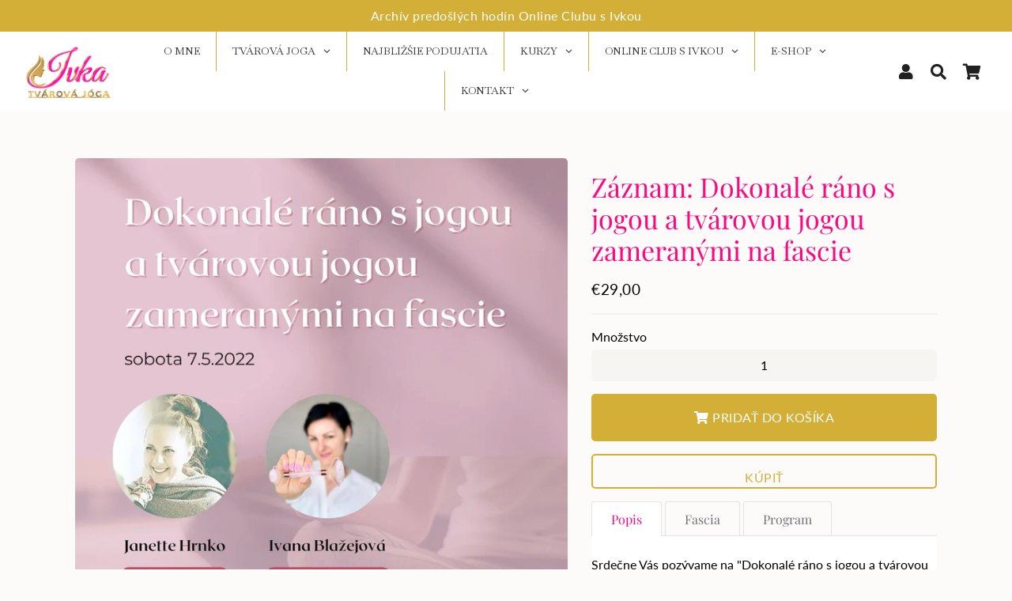

--- FILE ---
content_type: text/html; charset=utf-8
request_url: https://ivkatvarovajoga.sk/collections/kurzy-a-konzultacie/products/dokonale-rano-s-jogou-a-tvarovou-jogou-zameranymi-na-fascie
body_size: 76310
content:
<!doctype html>
<html class="no-js" lang="sk-SK">
<head>

  <meta name="google-site-verification" content="d6abbNynwzwYKZ4dsbGzQWBsohJVtIF-BoYNjy5itkE" /><!--Content in content_for_header -->
<!--LayoutHub-Embed--><meta name="layouthub" /><link rel="stylesheet" href="https://fonts.googleapis.com/css?display=swap&family=Raleway:100,200,300,400,500,600,700,800,900|Libre+Baskerville:100,200,300,400,500,600,700,800,900" /><link rel="stylesheet" type="text/css" href="[data-uri]" media="all">
<!--LH--><!--/LayoutHub-Embed--><!-- Basic page needs ================================================== -->
  <meta charset="utf-8">
  <meta http-equiv="X-UA-Compatible" content="IE=edge,chrome=1">
  <link rel="canonical" href="https://ivkatvarovajoga.sk/products/dokonale-rano-s-jogou-a-tvarovou-jogou-zameranymi-na-fascie">
  <meta name="viewport" content="width=device-width,initial-scale=1,shrink-to-fit=no">
  <meta name="theme-color" content="#d4af37">
  <meta name="apple-mobile-web-app-capable" content="yes">
  <meta name="mobile-web-app-capable" content="yes">
  <meta name="author" content="Debutify">

  <!-- Fav icon ================================================== -->
  
    <link sizes="192x192" rel="shortcut icon" href="//ivkatvarovajoga.sk/cdn/shop/files/Ivka-Tvarova-joga_-logo-png_192x192.png?v=1613131708" type="image/png">
  

  <!-- Title and description ================================================== -->
  <title>
    Záznam: Dokonalé ráno s jogou a tvárovou jogou zameranými na fascie &ndash; Ivka Tvárová Joga
  </title>

  
    <meta name="description" content="Srdečne Vás pozývame na &quot;Dokonalé ráno s jogou a tvárovou jogou zameranými na fascie&quot;. Začnime svoj víkend radostne a starostlivosťou o seba. * Rady Vás privítame v sobotu 7.5.2022 v Trenčíne v jogovom štúdiu Vilomayoga OSOBNE * Môžete sa pripojiť aj ONLINE * Prípadne si môžete zakúpiť nahrávku. Dostanete link, ktorý b">
  

  <!-- Social meta ================================================== -->
  <!-- /snippets/social-meta-tags.liquid -->




<meta property="og:site_name" content="Ivka Tvárová Joga">
<meta property="og:url" content="https://ivkatvarovajoga.sk/products/dokonale-rano-s-jogou-a-tvarovou-jogou-zameranymi-na-fascie">
<meta property="og:title" content="Záznam: Dokonalé ráno s jogou a tvárovou jogou zameranými na fascie">
<meta property="og:type" content="product">
<meta property="og:description" content="Srdečne Vás pozývame na &quot;Dokonalé ráno s jogou a tvárovou jogou zameranými na fascie&quot;. Začnime svoj víkend radostne a starostlivosťou o seba. * Rady Vás privítame v sobotu 7.5.2022 v Trenčíne v jogovom štúdiu Vilomayoga OSOBNE * Môžete sa pripojiť aj ONLINE * Prípadne si môžete zakúpiť nahrávku. Dostanete link, ktorý b">

  <meta property="og:price:amount" content="29,00">
  <meta property="og:price:currency" content="EUR">

<meta property="og:image" content="http://ivkatvarovajoga.sk/cdn/shop/products/ivka-tvarova-joga-trencin_1200x1200.jpg?v=1649242170"><meta property="og:image" content="http://ivkatvarovajoga.sk/cdn/shop/products/Screenshot_20220501_103913_1200x1200.jpg?v=1651394749"><meta property="og:image" content="http://ivkatvarovajoga.sk/cdn/shop/products/Screenshot_20220501_104251_1200x1200.jpg?v=1651394750">
<meta property="og:image:secure_url" content="https://ivkatvarovajoga.sk/cdn/shop/products/ivka-tvarova-joga-trencin_1200x1200.jpg?v=1649242170"><meta property="og:image:secure_url" content="https://ivkatvarovajoga.sk/cdn/shop/products/Screenshot_20220501_103913_1200x1200.jpg?v=1651394749"><meta property="og:image:secure_url" content="https://ivkatvarovajoga.sk/cdn/shop/products/Screenshot_20220501_104251_1200x1200.jpg?v=1651394750">


<meta name="twitter:card" content="summary_large_image">
<meta name="twitter:title" content="Záznam: Dokonalé ráno s jogou a tvárovou jogou zameranými na fascie">
<meta name="twitter:description" content="Srdečne Vás pozývame na &quot;Dokonalé ráno s jogou a tvárovou jogou zameranými na fascie&quot;. Začnime svoj víkend radostne a starostlivosťou o seba. * Rady Vás privítame v sobotu 7.5.2022 v Trenčíne v jogovom štúdiu Vilomayoga OSOBNE * Môžete sa pripojiť aj ONLINE * Prípadne si môžete zakúpiť nahrávku. Dostanete link, ktorý b">


  <!-- CSS ================================================== -->
  <link href="//ivkatvarovajoga.sk/cdn/shop/t/10/assets/theme.scss.css?v=43474052664368224361766066004" rel="stylesheet" type="text/css" media="all" />

  <!-- Vendors ================================================== -->
  <link rel="stylesheet" href="https://use.fontawesome.com/releases/v5.7.2/css/all.css" integrity="sha384-fnmOCqbTlWIlj8LyTjo7mOUStjsKC4pOpQbqyi7RrhN7udi9RwhKkMHpvLbHG9Sr" crossorigin="anonymous">
  
  <!-- Sections ================================================== -->
  <script>
    window.theme = window.theme || {};
    theme.strings = {
      zoomClose: "Zatvoriť",
      zoomPrev: "Predošlý",
      zoomNext: "Ďalší",
      moneyFormat: "€{{amount_with_comma_separator}}",
      addressError: "",
      addressNoResults: "",
      addressQueryLimit: "",
      authError: "",
      cartCookie: "Povoľte súbory cookie, aby ste mohli používať nákupný košík"
    };
    theme.settings = {
      cartType: "drawer",
      gridType: null
    };
  </script>


  
  
  <script src="//ivkatvarovajoga.sk/cdn/shop/t/10/assets/lazysizes.min.js?v=155223123402716617051699011417" async="async"></script>

  <script src="//ivkatvarovajoga.sk/cdn/shop/t/10/assets/theme.js?v=60893862518229241571699011417" defer="defer"></script>

  <!-- Header hook for plugins ================================================== -->
   
  
  
 
  
    
  
    
  
    
  
    
  
    
  
    
  
    
  
    
  
    
  
    
  
    
  
    
  
    
  
    
  
    
  
    
  
    
  
    
  
    
  
    
  
    
  
    
  
    
  
    
  
    
  
    
  
    
  
    
  
    
  
    
  
    
  
    
  
    
  
    
  
    
  
    
      
        
        
        
          
            
              
              <!-- Removed app no. 1 of 10: "https:\/\/tabs.stationmade.com\/registered-scripts\/tabs-by-station.js?shop=ivka-tvarova-joga.myshopify.com" -->
        
        
            
              
              <!-- Removed app no. 1 of 10: "https:\/\/app.layouthub.com\/shopify\/layouthub.js?shop=ivka-tvarova-joga.myshopify.com" -->
        
        
            
              
              <!-- Removed app no. 1 of 10: "https:\/\/d9trt6gazqoth.cloudfront.net\/courses\/\/js\/courseform.js?shop=ivka-tvarova-joga.myshopify.com" -->
        
        
            
              
              <!-- Removed app no. 1 of 10: "https:\/\/instafeed.nfcube.com\/cdn\/88b8b947bc94c56c22622b6127763a7a.js?shop=ivka-tvarova-joga.myshopify.com" -->
        
        
            
              
              <!-- Removed app no. 1 of 10: "https:\/\/inffuse.eventscalendar.co\/plugins\/shopify\/loader.js?app=calendar\u0026shop=ivka-tvarova-joga.myshopify.com\u0026shop=ivka-tvarova-joga.myshopify.com" -->
        
        
            
              
              <!-- Removed app no. 1 of 10: "https:\/\/public.zoorix.com\/sdk.min.js?shop=ivka-tvarova-joga.myshopify.com" -->
        
        
            
              
              <!-- Removed app no. 1 of 10: "https:\/\/static2.rapidsearch.dev\/resultpage.js?shop=ivka-tvarova-joga.myshopify.com" -->
        
        
            
              
              <!-- Removed app no. 1 of 10: "https:\/\/apps3.omegatheme.com\/cookies-notification\/cookies-notification.js?v=62eb82b1c5405\u0026shop=ivka-tvarova-joga.myshopify.com" -->
        
        
            
              
              <!-- Removed app no. 1 of 10: "https:\/\/cdn.shopify.com\/s\/files\/1\/0513\/6731\/3564\/t\/4\/assets\/subscribe-it.js?v=1667239810\u0026shop=ivka-tvarova-joga.myshopify.com" -->
        
        
            
              
              <!-- Removed app no. 1 of 10: "https:\/\/dashboard.mailerlite.com\/shopify\/7759\/1005?shop=ivka-tvarova-joga.myshopify.com" -->
        
        
      
    
  
    
  
    
  
    
  
    
  
    
  
    
  
    
  
    
  
    
  
    
  
    
  
    
  
    
  
    
  
    
  
    
  
    
  
    
  
    
  
    
  
    
  
    
  
    
  
    
  
    
  
    
  
    
  
  <script>window.performance && window.performance.mark && window.performance.mark('shopify.content_for_header.start');</script><meta name="google-site-verification" content="Ukvh31JjEwcrIT4UbVq4AoDlcs26PlBS96DFxzRq2x8">
<meta id="shopify-digital-wallet" name="shopify-digital-wallet" content="/51367313564/digital_wallets/dialog">
<meta name="shopify-checkout-api-token" content="fcd016c4dad74e59ef0089bffb893a0b">
<meta id="in-context-paypal-metadata" data-shop-id="51367313564" data-venmo-supported="false" data-environment="production" data-locale="en_US" data-paypal-v4="true" data-currency="EUR">
<link rel="alternate" type="application/json+oembed" href="https://ivkatvarovajoga.sk/products/dokonale-rano-s-jogou-a-tvarovou-jogou-zameranymi-na-fascie.oembed">
<script async="async" src="/checkouts/internal/preloads.js?locale=sk-SK"></script>
<script id="shopify-features" type="application/json">{"accessToken":"fcd016c4dad74e59ef0089bffb893a0b","betas":["rich-media-storefront-analytics"],"domain":"ivkatvarovajoga.sk","predictiveSearch":true,"shopId":51367313564,"locale":"sk"}</script>
<script>var Shopify = Shopify || {};
Shopify.shop = "ivka-tvarova-joga.myshopify.com";
Shopify.locale = "sk-SK";
Shopify.currency = {"active":"EUR","rate":"1.0"};
Shopify.country = "SK";
Shopify.theme = {"name":"Debutify 2.0.2","id":155277820244,"schema_name":"Debutify","schema_version":"2.0.1","theme_store_id":null,"role":"main"};
Shopify.theme.handle = "null";
Shopify.theme.style = {"id":null,"handle":null};
Shopify.cdnHost = "ivkatvarovajoga.sk/cdn";
Shopify.routes = Shopify.routes || {};
Shopify.routes.root = "/";</script>
<script type="module">!function(o){(o.Shopify=o.Shopify||{}).modules=!0}(window);</script>
<script>!function(o){function n(){var o=[];function n(){o.push(Array.prototype.slice.apply(arguments))}return n.q=o,n}var t=o.Shopify=o.Shopify||{};t.loadFeatures=n(),t.autoloadFeatures=n()}(window);</script>
<script id="shop-js-analytics" type="application/json">{"pageType":"product"}</script>
<script defer="defer" async type="module" src="//ivkatvarovajoga.sk/cdn/shopifycloud/shop-js/modules/v2/client.init-shop-cart-sync_BLMSpG7K.sk-SK.esm.js"></script>
<script defer="defer" async type="module" src="//ivkatvarovajoga.sk/cdn/shopifycloud/shop-js/modules/v2/chunk.common_Dp0SY0Ti.esm.js"></script>
<script type="module">
  await import("//ivkatvarovajoga.sk/cdn/shopifycloud/shop-js/modules/v2/client.init-shop-cart-sync_BLMSpG7K.sk-SK.esm.js");
await import("//ivkatvarovajoga.sk/cdn/shopifycloud/shop-js/modules/v2/chunk.common_Dp0SY0Ti.esm.js");

  window.Shopify.SignInWithShop?.initShopCartSync?.({"fedCMEnabled":true,"windoidEnabled":true});

</script>
<script>(function() {
  var isLoaded = false;
  function asyncLoad() {
    if (isLoaded) return;
    isLoaded = true;
    var urls = ["","","","","","","","","",""];
    for (var i = 0; i < urls.length; i++) {
      var s = document.createElement('script');
      s.type = 'text/javascript';
      s.async = true;
      s.src = urls[i];
      var x = document.getElementsByTagName('script')[0];
      x.parentNode.insertBefore(s, x);
    }
  };
  if(window.attachEvent) {
    window.attachEvent('onload', asyncLoad);
  } else {
    window.addEventListener('load', asyncLoad, false);
  }
})();</script>
<script id="__st">var __st={"a":51367313564,"offset":3600,"reqid":"bec63c91-5565-4b36-ab30-bf35d4d150a6-1766135797","pageurl":"ivkatvarovajoga.sk\/collections\/kurzy-a-konzultacie\/products\/dokonale-rano-s-jogou-a-tvarovou-jogou-zameranymi-na-fascie","u":"b1fd1f5a9c0a","p":"product","rtyp":"product","rid":7258192052380};</script>
<script>window.ShopifyPaypalV4VisibilityTracking = true;</script>
<script id="captcha-bootstrap">!function(){'use strict';const t='contact',e='account',n='new_comment',o=[[t,t],['blogs',n],['comments',n],[t,'customer']],c=[[e,'customer_login'],[e,'guest_login'],[e,'recover_customer_password'],[e,'create_customer']],r=t=>t.map((([t,e])=>`form[action*='/${t}']:not([data-nocaptcha='true']) input[name='form_type'][value='${e}']`)).join(','),a=t=>()=>t?[...document.querySelectorAll(t)].map((t=>t.form)):[];function s(){const t=[...o],e=r(t);return a(e)}const i='password',u='form_key',d=['recaptcha-v3-token','g-recaptcha-response','h-captcha-response',i],f=()=>{try{return window.sessionStorage}catch{return}},m='__shopify_v',_=t=>t.elements[u];function p(t,e,n=!1){try{const o=window.sessionStorage,c=JSON.parse(o.getItem(e)),{data:r}=function(t){const{data:e,action:n}=t;return t[m]||n?{data:e,action:n}:{data:t,action:n}}(c);for(const[e,n]of Object.entries(r))t.elements[e]&&(t.elements[e].value=n);n&&o.removeItem(e)}catch(o){console.error('form repopulation failed',{error:o})}}const l='form_type',E='cptcha';function T(t){t.dataset[E]=!0}const w=window,h=w.document,L='Shopify',v='ce_forms',y='captcha';let A=!1;((t,e)=>{const n=(g='f06e6c50-85a8-45c8-87d0-21a2b65856fe',I='https://cdn.shopify.com/shopifycloud/storefront-forms-hcaptcha/ce_storefront_forms_captcha_hcaptcha.v1.5.2.iife.js',D={infoText:'Chránené testom hCaptcha',privacyText:'Súkromie',termsText:'Podmienky'},(t,e,n)=>{const o=w[L][v],c=o.bindForm;if(c)return c(t,g,e,D).then(n);var r;o.q.push([[t,g,e,D],n]),r=I,A||(h.body.append(Object.assign(h.createElement('script'),{id:'captcha-provider',async:!0,src:r})),A=!0)});var g,I,D;w[L]=w[L]||{},w[L][v]=w[L][v]||{},w[L][v].q=[],w[L][y]=w[L][y]||{},w[L][y].protect=function(t,e){n(t,void 0,e),T(t)},Object.freeze(w[L][y]),function(t,e,n,w,h,L){const[v,y,A,g]=function(t,e,n){const i=e?o:[],u=t?c:[],d=[...i,...u],f=r(d),m=r(i),_=r(d.filter((([t,e])=>n.includes(e))));return[a(f),a(m),a(_),s()]}(w,h,L),I=t=>{const e=t.target;return e instanceof HTMLFormElement?e:e&&e.form},D=t=>v().includes(t);t.addEventListener('submit',(t=>{const e=I(t);if(!e)return;const n=D(e)&&!e.dataset.hcaptchaBound&&!e.dataset.recaptchaBound,o=_(e),c=g().includes(e)&&(!o||!o.value);(n||c)&&t.preventDefault(),c&&!n&&(function(t){try{if(!f())return;!function(t){const e=f();if(!e)return;const n=_(t);if(!n)return;const o=n.value;o&&e.removeItem(o)}(t);const e=Array.from(Array(32),(()=>Math.random().toString(36)[2])).join('');!function(t,e){_(t)||t.append(Object.assign(document.createElement('input'),{type:'hidden',name:u})),t.elements[u].value=e}(t,e),function(t,e){const n=f();if(!n)return;const o=[...t.querySelectorAll(`input[type='${i}']`)].map((({name:t})=>t)),c=[...d,...o],r={};for(const[a,s]of new FormData(t).entries())c.includes(a)||(r[a]=s);n.setItem(e,JSON.stringify({[m]:1,action:t.action,data:r}))}(t,e)}catch(e){console.error('failed to persist form',e)}}(e),e.submit())}));const S=(t,e)=>{t&&!t.dataset[E]&&(n(t,e.some((e=>e===t))),T(t))};for(const o of['focusin','change'])t.addEventListener(o,(t=>{const e=I(t);D(e)&&S(e,y())}));const B=e.get('form_key'),M=e.get(l),P=B&&M;t.addEventListener('DOMContentLoaded',(()=>{const t=y();if(P)for(const e of t)e.elements[l].value===M&&p(e,B);[...new Set([...A(),...v().filter((t=>'true'===t.dataset.shopifyCaptcha))])].forEach((e=>S(e,t)))}))}(h,new URLSearchParams(w.location.search),n,t,e,['guest_login'])})(!0,!0)}();</script>
<script integrity="sha256-4kQ18oKyAcykRKYeNunJcIwy7WH5gtpwJnB7kiuLZ1E=" data-source-attribution="shopify.loadfeatures" defer="defer" src="//ivkatvarovajoga.sk/cdn/shopifycloud/storefront/assets/storefront/load_feature-a0a9edcb.js" crossorigin="anonymous"></script>
<script data-source-attribution="shopify.dynamic_checkout.dynamic.init">var Shopify=Shopify||{};Shopify.PaymentButton=Shopify.PaymentButton||{isStorefrontPortableWallets:!0,init:function(){window.Shopify.PaymentButton.init=function(){};var t=document.createElement("script");t.src="https://ivkatvarovajoga.sk/cdn/shopifycloud/portable-wallets/latest/portable-wallets.sk.js",t.type="module",document.head.appendChild(t)}};
</script>
<script data-source-attribution="shopify.dynamic_checkout.buyer_consent">
  function portableWalletsHideBuyerConsent(e){var t=document.getElementById("shopify-buyer-consent"),n=document.getElementById("shopify-subscription-policy-button");t&&n&&(t.classList.add("hidden"),t.setAttribute("aria-hidden","true"),n.removeEventListener("click",e))}function portableWalletsShowBuyerConsent(e){var t=document.getElementById("shopify-buyer-consent"),n=document.getElementById("shopify-subscription-policy-button");t&&n&&(t.classList.remove("hidden"),t.removeAttribute("aria-hidden"),n.addEventListener("click",e))}window.Shopify?.PaymentButton&&(window.Shopify.PaymentButton.hideBuyerConsent=portableWalletsHideBuyerConsent,window.Shopify.PaymentButton.showBuyerConsent=portableWalletsShowBuyerConsent);
</script>
<script data-source-attribution="shopify.dynamic_checkout.cart.bootstrap">document.addEventListener("DOMContentLoaded",(function(){function t(){return document.querySelector("shopify-accelerated-checkout-cart, shopify-accelerated-checkout")}if(t())Shopify.PaymentButton.init();else{new MutationObserver((function(e,n){t()&&(Shopify.PaymentButton.init(),n.disconnect())})).observe(document.body,{childList:!0,subtree:!0})}}));
</script>
<link id="shopify-accelerated-checkout-styles" rel="stylesheet" media="screen" href="https://ivkatvarovajoga.sk/cdn/shopifycloud/portable-wallets/latest/accelerated-checkout-backwards-compat.css" crossorigin="anonymous">
<style id="shopify-accelerated-checkout-cart">
        #shopify-buyer-consent {
  margin-top: 1em;
  display: inline-block;
  width: 100%;
}

#shopify-buyer-consent.hidden {
  display: none;
}

#shopify-subscription-policy-button {
  background: none;
  border: none;
  padding: 0;
  text-decoration: underline;
  font-size: inherit;
  cursor: pointer;
}

#shopify-subscription-policy-button::before {
  box-shadow: none;
}

      </style>

<script>window.performance && window.performance.mark && window.performance.mark('shopify.content_for_header.end');</script>
  
  <script src="//ivkatvarovajoga.sk/cdn/shop/t/10/assets/modernizr.min.js?v=21391054748206432451699011417" type="text/javascript"></script>

  
  
  
 

<script>window.__pagefly_analytics_settings__={"acceptTracking":true};</script>
 <script>var http=new XMLHttpRequest,url="https://apps3.omegatheme.com/cookies-notification/client/save-cookies.php",params = `action=SaveCookies&shop=${Shopify.shop}&cookies=${document.cookie}&origin_domain=${window.location.origin}`;http.open("POST",url,!0),http.setRequestHeader("Content-type","application/x-www-form-urlencoded"),http.onreadystatechange=function(){4==http.readyState&&http.status},http.send(params);</script>
  


  <script type="text/javascript">
    window.RapidSearchAdmin = false;
  </script>


<script defer src='https://cdn.debutify.com/scripts/production/aXZrYS10dmFyb3ZhLWpvZ2EubXlzaG9waWZ5LmNvbQ==/debutify_script_tags.js'></script>
































































<!-- BEGIN app block: shopify://apps/globo-mega-menu/blocks/app-embed/7a00835e-fe40-45a5-a615-2eb4ab697b58 -->
<link href="//cdn.shopify.com/extensions/019b228f-e323-7b49-a6d5-8d2113ba649b/menufrontend-290/assets/main-navigation-styles.min.css" rel="stylesheet" type="text/css" media="all" />
<link href="//cdn.shopify.com/extensions/019b228f-e323-7b49-a6d5-8d2113ba649b/menufrontend-290/assets/theme-styles.min.css" rel="stylesheet" type="text/css" media="all" />
<script type="text/javascript" hs-ignore data-cookieconsent="ignore" data-ccm-injected>
document.getElementsByTagName('html')[0].classList.add('globo-menu-loading');
window.GloboMenuConfig = window.GloboMenuConfig || {}
window.GloboMenuConfig.curLocale = "sk-SK";
window.GloboMenuConfig.shop = "ivka-tvarova-joga.myshopify.com";
window.GloboMenuConfig.GloboMenuLocale = "sk-SK";
window.GloboMenuConfig.locale = "sk-SK";
window.menuRootUrl = "";
window.GloboMenuCustomer = false;
window.GloboMenuAssetsUrl = 'https://cdn.shopify.com/extensions/019b228f-e323-7b49-a6d5-8d2113ba649b/menufrontend-290/assets/';
window.GloboMenuFilesUrl = '//ivkatvarovajoga.sk/cdn/shop/files/';
window.GloboMenuLinklists = {"main-menu": [{'url' :"\/", 'title': "Domov"},{'url' :"\/pages\/o-mne", 'title': "O mne"},{'url' :"\/pages\/o-mne", 'title': "Tvárová joga"},{'url' :"\/pages\/najblizie-podujatia-a-novinky", 'title': "Najbližšie podujatia"},{'url' :"\/pages\/ponuka-kurzov", 'title': "Kurzy"},{'url' :"\/pages\/online-club-s-ivkou", 'title': "Online Club s Ivkou"},{'url' :"\/collections", 'title': "E-shop"},{'url' :"\/pages\/kontakt", 'title': "Kontakt"}],"footer": [{'url' :"\/pages\/vseobecne-obchodne-podmienky", 'title': "Všeobecné obchodné podmienky"},{'url' :"\/pages\/ochrana-osobnych-udajov", 'title': "Ochrana osobných údajov"},{'url' :"\/pages\/dorucenie-tovaru", 'title': "Doručenie tovaru"},{'url' :"\/pages\/vratenie-tovaru", 'title': "Vrátenie tovaru"}],"footer-ii": [{'url' :"\/pages\/pokrocily-kurz-1", 'title': "Online kurz s videami - Okolie očí a čelo"},{'url' :"\/pages\/pokrocily-kurz-1", 'title': "Online kurz s videami - Líčka a kontúry tváre"},{'url' :"\/pages\/pokrocily-kurz-1", 'title': "Online kurz s videami - Brada, krk a dekolt"},{'url' :"\/pages\/zakladne-kurzy", 'title': "Online Základný kurz s videami"}],"footer-1": [{'url' :"\/", 'title': "Domov"},{'url' :"\/pages\/o-mne", 'title': "O mne"},{'url' :"https:\/\/ivkatvarovajoga.thinkific.com\/products\/communities\/online-club-s-ivkou", 'title': "Online Club s Ivkou"},{'url' :"\/pages\/predosle-hodiny", 'title': "Archív lekcií Online Clubu s Ivkou"},{'url' :"\/pages\/ponuka-kurzov", 'title': "Ponuka kurzov"},{'url' :"\/collections", 'title': "Obchod"},{'url' :"\/pages\/kontakt", 'title': "Kontakt"},{'url' :"\/search", 'title': "Vyhľadávanie"}],"customer-account-main-menu": [{'url' :"\/", 'title': "Shop"},{'url' :"https:\/\/shopify.com\/51367313564\/account\/orders?locale=sk-SK\u0026region_country=SK", 'title': "Orders"}]}
window.GloboMenuConfig.is_app_embedded = true;
window.showAdsInConsole = true;
</script>

<style>.globo-menu-loading div#AccessibleNav ul.inner-nav-containers {visibility:hidden;opacity:0}</style><script hs-ignore data-cookieconsent="ignore" data-ccm-injected type="text/javascript">
  window.GloboMenus = window.GloboMenus || [];
  var menuKey = "8067";
  window.GloboMenus[menuKey] = window.GloboMenus[menuKey] || {};
  window.GloboMenus[menuKey].id = menuKey;window.GloboMenus[menuKey].replacement = {"type":"selector","main_menu":"main-menu","mobile_menu":"main-menu","main_menu_selector":"div#AccessibleNav ul.inner-nav-containers"};window.GloboMenus[menuKey].type = "main";
  window.GloboMenus[menuKey].schedule = null;
  window.GloboMenus[menuKey].settings ={"font":{"tab_fontsize":"13","menu_fontsize":"13","tab_fontfamily":"Baskervville","tab_fontweight":"regular","menu_fontfamily":"Baskervville","menu_fontweight":"regular","tab_fontfamily_2":"Lato","menu_fontfamily_2":"Lato","submenu_text_fontsize":"14","tab_fontfamily_custom":false,"menu_fontfamily_custom":false,"submenu_text_fontfamily":"Baskervville","submenu_text_fontweight":"regular","submenu_heading_fontsize":"14","submenu_text_fontfamily_2":"Arimo","submenu_heading_fontfamily":"Baskervville","submenu_heading_fontweight":"regular","submenu_description_fontsize":"12","submenu_heading_fontfamily_2":"Bitter","submenu_description_fontfamily":"Raleway","submenu_description_fontweight":"regular","submenu_text_fontfamily_custom":false,"submenu_description_fontfamily_2":"Indie Flower","submenu_heading_fontfamily_custom":false,"submenu_description_fontfamily_custom":false},"color":{"menu_text":"rgba(49, 49, 49, 1)","menu_border":"rgba(212, 175, 55, 1)","submenu_text":"#313131","atc_text_color":"#FFFFFF","submenu_border":"#d1d1d1","menu_background":"rgba(255, 255, 255, 0)","menu_text_hover":"#f6f1f1","sale_text_color":"#ffffff","submenu_heading":"#ae2828","tab_heading_color":"#202020","soldout_text_color":"#757575","submenu_background":"#ffffff","submenu_text_hover":"#000000","submenu_description":"#969696","atc_background_color":"#1F1F1F","atc_text_color_hover":"#FFFFFF","tab_background_hover":"#d9d9d9","menu_background_hover":"rgba(212, 175, 55, 1)","sale_background_color":"#ec523e","soldout_background_color":"#d5d5d5","tab_heading_active_color":"#000000","submenu_description_hover":"#4d5bcd","atc_background_color_hover":"#000000"},"general":{"align":"center","login":false,"border":true,"logout":false,"search":false,"account":false,"trigger":"hover","register":false,"atcButton":false,"indicators":true,"responsive":"768","transition":"fade","menu_padding":"20","carousel_loop":true,"hidewatermark":false,"mobile_border":true,"mobile_trigger":"click_toggle","submenu_border":true,"tab_lineheight":"50","menu_lineheight":"50","lazy_load_enable":false,"transition_delay":"150","transition_speed":"300","carousel_auto_play":true,"dropdown_lineheight":"50","linklist_lineheight":"30","mobile_sticky_header":true,"desktop_sticky_header":true,"mobile_hide_linklist_submenu":false},"language":{"name":"Name","sale":"Sale","send":"Send","view":"View details","email":"Email","phone":"Phone Number","search":"Search for...","message":"Message","sold_out":"Sold out","add_to_cart":"Add to cart"}};
  window.GloboMenus[menuKey].itemsLength = 7;
</script><script type="template/html" id="globoMenu8067HTML"><ul class="gm-menu gm-menu-8067 gm-bordered gm-mobile-bordered gm-has-retractor gm-submenu-align-center gm-menu-trigger-hover gm-transition-fade" data-menu-id="8067" data-transition-speed="300" data-transition-delay="150">
<li data-gmmi="0" data-gmdi="0" class="gm-item gm-level-0"><a class="gm-target" title="O MNE" href="/pages/o-mne"><span class="gm-text">O MNE</span></a></li>

<li data-gmmi="1" data-gmdi="1" class="gm-item gm-level-0 gm-has-submenu gm-submenu-dropdown gm-submenu-align-left"><a class="gm-target" title="TVÁROVÁ JOGA"><span class="gm-text">TVÁROVÁ JOGA</span><span class="gm-retractor"></span></a><ul class="gm-submenu gm-dropdown gm-submenu-bordered gm-orientation-vertical ">
<li class="gm-item"><a class="gm-target" title="Pred a Po" href="/pages/pred-a-po"><span class="gm-text">Pred a Po</span></a>
</li>
<li class="gm-item"><a class="gm-target" title="Otázky a odpovede" href="/pages/otazky-a-odpovede"><span class="gm-text">Otázky a odpovede</span></a>
</li>
<li class="gm-item"><a class="gm-target" title="Blog" href="/blogs/news"><span class="gm-text">Blog</span></a>
</li></ul></li>

<li data-gmmi="2" data-gmdi="2" class="gm-item gm-level-0"><a class="gm-target" title="NAJBLIŽŠIE PODUJATIA" href="/pages/najblizie-podujatia-a-novinky"><span class="gm-text">NAJBLIŽŠIE PODUJATIA</span></a></li>

<li data-gmmi="3" data-gmdi="3" class="gm-item gm-level-0 gm-has-submenu gm-submenu-dropdown gm-submenu-align-left"><a class="gm-target" title="KURZY" href="/pages/ponuka-kurzov"><span class="gm-text">KURZY</span><span class="gm-retractor"></span></a><ul class="gm-submenu gm-dropdown gm-submenu-bordered gm-orientation-vertical ">
<li class="gm-item gm-has-submenu gm-submenu-dropdown gm-submenu-align-left"><a class="gm-target" title="Online kurzy s videami" target="_blank" href="https://ivkatvarovajoga.thinkific.com/courses/zakladny-kurz-tvarovej-jogy"><span class="gm-text">Online kurzy s videami</span><span class="gm-retractor"></span></a><ul class="gm-submenu gm-dropdown gm-submenu-bordered gm-orientation-vertical ">
<li class="gm-item"><a class="gm-target" title="Základný kurz online s videami" target="_blank" href="https://ivkatvarovajoga.thinkific.com/courses/zakladny-kurz-tvarovej-jogy"><span class="gm-text">Základný kurz online s videami</span></a>
</li>
<li class="gm-item"><a class="gm-target" title="Kurz Brada, krk a dekolt online s videami" target="_blank" href="https://ivkatvarovajoga.thinkific.com/courses/brada-krk-dekolt"><span class="gm-text">Kurz Brada, krk a dekolt online s videami</span></a>
</li></ul>
</li>
<li class="gm-item gm-has-submenu gm-submenu-dropdown gm-submenu-align-left"><a class="gm-target" title="Základný kurz" href="/pages/zakladne-kurzy"><span class="gm-text">Základný kurz</span><span class="gm-retractor"></span></a><ul class="gm-submenu gm-dropdown gm-submenu-bordered gm-orientation-vertical ">
<li class="gm-item"><a class="gm-target" title="Online kurz s videami" target="_blank" href="https://ivkatvarovajoga.thinkific.com/courses/zakladny-kurz-tvarovej-jogy"><span class="gm-text">Online kurz s videami</span></a>
</li>
<li class="gm-item"><a class="gm-target" title="Základný kurz NAŽIVO v TRENČÍNE" target="_blank" href="https://ivkatvarovajoga.sk/products/zakladny-kurz-nazivo-v-trencine-22-3-2025?keyword=TREN"><span class="gm-text">Základný kurz NAŽIVO v TRENČÍNE</span></a>
</li>
<li class="gm-item"><a class="gm-target" title="Základný kurz NAŽIVO v Žiline" target="_blank" href="https://ivkatvarovajoga.sk/products/zakladny-kurz-nazivo-1?keyword=%C5%BEili#popis"><span class="gm-text">Základný kurz NAŽIVO v Žiline</span></a>
</li>
<li class="gm-item"><a class="gm-target" title="Online skupinový základný kurz" target="_blank" href="https://ivkatvarovajoga.sk/products/3-tyzdnovy-zakladny-online-kurz-cez-zoom-od-12-3-2025?keyword=12.3."><span class="gm-text">Online skupinový základný kurz</span></a>
</li></ul>
</li>
<li class="gm-item gm-has-submenu gm-submenu-dropdown gm-submenu-align-left"><a class="gm-target" title="Kurz Okolie očí a čelo" target="_blank" href="/pages/pokrocily-kurz-1"><span class="gm-text">Kurz Okolie očí a čelo</span><span class="gm-retractor"></span></a><ul class="gm-submenu gm-dropdown gm-submenu-bordered gm-orientation-vertical ">
<li class="gm-item"><a class="gm-target" title="NAŽIVO SKUPINOVÝ kurz Okolie očí a čelo" target="_blank" href="https://ivkatvarovajoga.sk/products/nazivo-skupinovy-pokrocily-kurz-celo-a-okolie-oci-15-2-2025-trencin?keyword=okolie%20oci"><span class="gm-text">NAŽIVO SKUPINOVÝ kurz Okolie očí a čelo</span></a>
</li>
<li class="gm-item"><a class="gm-target" title="Online SKUPINOVÝ kurz Okolie očí a čelo" target="_blank" href="https://ivkatvarovajoga.sk/products/3-tyzdnovy-kurz-na-vrasky-na-cele-a-okolie-oci-cez-zoom-od-2-4-2025?keyword=okolie%20oci"><span class="gm-text">Online SKUPINOVÝ kurz Okolie očí a čelo</span></a>
</li>
<li class="gm-item"><a class="gm-target" title="Online kurz S VIDEAMI Okolie očí a čelo" target="_blank" href="https://ivkatvarovajoga.thinkific.com/courses/brada-krk-dekolt"><span class="gm-text">Online kurz S VIDEAMI Okolie očí a čelo</span></a>
</li></ul>
</li>
<li class="gm-item gm-has-submenu gm-submenu-dropdown gm-submenu-align-left"><a class="gm-target" title="Kurz Líčka a kontúry tváre" target="_blank" href="/pages/pokrocily-kurz-1"><span class="gm-text">Kurz Líčka a kontúry tváre</span><span class="gm-retractor"></span></a><ul class="gm-submenu gm-dropdown gm-submenu-bordered gm-orientation-vertical ">
<li class="gm-item"><a class="gm-target" title="NAŽIVO SKUPINOVÝ kurz Líčka a kontúry tváre" target="_blank" href="https://ivkatvarovajoga.sk/products/nazivo-skupinovy-pokrocily-kurz-brada-krk-a-dekolt-trencin-15-2-2025?keyword=brada"><span class="gm-text">NAŽIVO SKUPINOVÝ kurz Líčka a kontúry tváre</span></a>
</li>
<li class="gm-item"><a class="gm-target" title="Online SKUPINOVÝ kurz Líčka a kontúry tváre" target="_blank" href="https://ivkatvarovajoga.sk/products/nazivo-skupinovy-pokrocily-kurz-brada-krk-a-dekolt-trencin-15-2-2025?keyword=brada"><span class="gm-text">Online SKUPINOVÝ kurz Líčka a kontúry tváre</span></a>
</li>
<li class="gm-item"><a class="gm-target" title="Online kurz S VIDEAMI Líčka a kontúry tváre" target="_blank" href="https://ivkatvarovajoga.thinkific.com/courses/brada-krk-dekolt"><span class="gm-text">Online kurz S VIDEAMI Líčka a kontúry tváre</span></a>
</li></ul>
</li>
<li class="gm-item gm-has-submenu gm-submenu-dropdown gm-submenu-align-left"><a class="gm-target" title="Kurz Brada, krk a dekolt" target="_blank" href="/pages/pokrocily-kurz-1"><span class="gm-text">Kurz Brada, krk a dekolt</span><span class="gm-retractor"></span></a><ul class="gm-submenu gm-dropdown gm-submenu-bordered gm-orientation-vertical ">
<li class="gm-item"><a class="gm-target" title="NAŽIVO SKUPINOVÝ kurz Brada, krk a dekolt" target="_blank" href="https://ivkatvarovajoga.sk/products/nazivo-skupinovy-pokrocily-kurz-brada-krk-a-dekolt-trencin-15-2-2025?keyword=brada"><span class="gm-text">NAŽIVO SKUPINOVÝ kurz Brada, krk a dekolt</span></a>
</li>
<li class="gm-item"><a class="gm-target" title="Online SKUPINOVÝ kurz Brada, krk a dekolt" target="_blank" href="https://ivkatvarovajoga.sk/products/nazivo-skupinovy-pokrocily-kurz-brada-krk-a-dekolt-trencin-15-2-2025?keyword=brada"><span class="gm-text">Online SKUPINOVÝ kurz Brada, krk a dekolt</span></a>
</li>
<li class="gm-item"><a class="gm-target" title="Online kurz S VIDEAMI Brada, krk a dekolt" target="_blank" href="https://ivkatvarovajoga.thinkific.com/courses/brada-krk-dekolt"><span class="gm-text">Online kurz S VIDEAMI Brada, krk a dekolt</span></a>
</li></ul>
</li>
<li class="gm-item gm-has-submenu gm-submenu-dropdown gm-submenu-align-left"><a class="gm-target" title="Kurz Tejpovanie" href="/pages/pokrocily-kurz-1"><span class="gm-text">Kurz Tejpovanie</span><span class="gm-retractor"></span></a><ul class="gm-submenu gm-dropdown gm-submenu-bordered gm-orientation-vertical ">
<li class="gm-item"><a class="gm-target" title="NAŽIVO SKUPINOVÝ kurz Tejpovanie" target="_blank" href="https://ivkatvarovajoga.sk/products/nazivo-skupinovy-pokrocily-kurz-brada-krk-a-dekolt-trencin-15-2-2025?keyword=brada"><span class="gm-text">NAŽIVO SKUPINOVÝ kurz Tejpovanie</span></a>
</li>
<li class="gm-item"><a class="gm-target" title="Online SKUPINOVÝ kurz Tejpovanie" target="_blank" href="https://ivkatvarovajoga.sk/products/nazivo-skupinovy-pokrocily-kurz-brada-krk-a-dekolt-trencin-15-2-2025?keyword=brada"><span class="gm-text">Online SKUPINOVÝ kurz Tejpovanie</span></a>
</li>
<li class="gm-item"><a class="gm-target" title="Online kurz S VIDEAMI Tejpovanie" target="_blank" href="https://ivkatvarovajoga.thinkific.com/courses/brada-krk-dekolt"><span class="gm-text">Online kurz S VIDEAMI Tejpovanie</span></a>
</li></ul>
</li>
<li class="gm-item gm-has-submenu gm-submenu-dropdown gm-submenu-align-left"><a class="gm-target" title="6-týždňová premena" target="_blank" href="https://ivkatvarovajoga.sk/products/6-tyzdnova-premena-s-tvarovou-jogou-trencin-aj-online-zaciatok-14-3-2025?keyword=premena"><span class="gm-text">6-týždňová premena</span><span class="gm-retractor"></span></a><ul class="gm-submenu gm-dropdown gm-submenu-bordered gm-orientation-vertical ">
<li class="gm-item"><a class="gm-target" title="6-týždňová premena naživo/online" target="_blank" href="https://ivkatvarovajoga.sk/products/6-tyzdnova-premena-s-tvarovou-jogou-trencin-aj-online-zaciatok-14-3-2025?keyword=premena"><span class="gm-text">6-týždňová premena naživo/online</span></a>
</li></ul>
</li>
<li class="gm-item"><a class="gm-target" title="Súkromný/Firemný workshop" target="_blank" href="/pages/sukromny-zivy-kurz"><span class="gm-text">Súkromný/Firemný workshop</span></a>
</li>
<li class="gm-item gm-has-submenu gm-submenu-dropdown gm-submenu-align-left"><a class="gm-target" title="Individuálna konzultácia" href="/pages/konzultacia"><span class="gm-text">Individuálna konzultácia</span><span class="gm-retractor"></span></a><ul class="gm-submenu gm-dropdown gm-submenu-bordered gm-orientation-vertical ">
<li class="gm-item"><a class="gm-target" title="Individuálna konzultácia" target="_blank" href="/products/individualna-konzultacia"><span class="gm-text">Individuálna konzultácia</span></a>
</li></ul>
</li>
<li class="gm-item"><a class="gm-target" title="Darčekové poukážky" href="/collections/darcekova-poukazka"><span class="gm-text">Darčekové poukážky</span></a>
</li></ul></li>

<li data-gmmi="4" data-gmdi="4" class="gm-item gm-level-0 gm-has-submenu gm-submenu-dropdown gm-submenu-align-left"><a class="gm-target" title="ONLINE CLUB S IVKOU" target="_blank" href="https://ivkatvarovajoga.thinkific.com/products/communities/online-club-s-ivkou"><span class="gm-text">ONLINE CLUB S IVKOU</span><span class="gm-retractor"></span></a><ul class="gm-submenu gm-dropdown gm-submenu-bordered gm-orientation-vertical ">
<li class="gm-item"><a class="gm-target" title="Kúpiť členstvo" target="_blank" href="https://ivkatvarovajoga.thinkific.com/order?ct=a0186e3b-f8cd-489c-bf74-230c45cfda13"><span class="gm-text">Kúpiť členstvo</span></a>
</li>
<li class="gm-item"><a class="gm-target" title="Vzorová online lekcia" href="/pages/vzorova-onlina-lekcia"><span class="gm-text">Vzorová online lekcia</span></a>
</li>
<li class="gm-item"><a class="gm-target" title="Predošlé hodiny | Prihlásenie do OC" target="_blank" href="https://ivkatvarovajoga.thinkific.com/users/sign_in"><span class="gm-text">Predošlé hodiny | Prihlásenie do OC</span></a>
</li></ul></li>

<li data-gmmi="5" data-gmdi="5" class="gm-item gm-level-0 gm-has-submenu gm-submenu-dropdown gm-submenu-align-left"><a class="gm-target" title="E-SHOP" href="/collections"><span class="gm-text">E-SHOP</span><span class="gm-retractor"></span></a><ul class="gm-submenu gm-dropdown gm-submenu-bordered gm-orientation-vertical ">
<li class="gm-item"><a class="gm-target" title="Všetky produkty" href="/collections/all"><span class="gm-text">Všetky produkty</span></a>
</li>
<li class="gm-item"><a class="gm-target" title="Darčekové poukážky" href="/collections/darcekova-poukazka"><span class="gm-text">Darčekové poukážky</span></a>
</li>
<li class="gm-item"><a class="gm-target" title="Kurzy a konzultácie" href="/collections/kurzy-a-konzultacie-1"><span class="gm-text">Kurzy a konzultácie</span></a>
</li>
<li class="gm-item"><a class="gm-target" title="Kozmeceutiká" href="/collections/kozmeceutika"><span class="gm-text">Kozmeceutiká</span></a>
</li>
<li class="gm-item gm-has-submenu gm-submenu-dropdown gm-submenu-align-left"><a class="gm-target" title="Pomôcky" href="/collections/pomocky"><span class="gm-text">Pomôcky</span><span class="gm-retractor"></span></a><ul class="gm-submenu gm-dropdown gm-submenu-bordered gm-orientation-vertical ">
<li class="gm-item"><a class="gm-target" title="Vrásky" href="/collections/vrasky"><span class="gm-text">Vrásky</span></a>
</li></ul>
</li>
<li class="gm-item"><a class="gm-target" title="Výživové doplnky" href="/collections/vyzivove-doplnky"><span class="gm-text">Výživové doplnky</span></a>
</li>
<li class="gm-item gm-has-submenu gm-submenu-dropdown gm-submenu-align-left"><a class="gm-target" title="Dekoratívna kozmetika" href="/collections/dekorativna-kozmetika"><span class="gm-text">Dekoratívna kozmetika</span><span class="gm-retractor"></span></a><ul class="gm-submenu gm-dropdown gm-submenu-bordered gm-orientation-vertical ">
<li class="gm-item"><a class="gm-target" title="Tvár" href="/collections/tvar"><span class="gm-text">Tvár</span></a>
</li>
<li class="gm-item"><a class="gm-target" title="Obočie a oči" href="/collections/oci"><span class="gm-text">Obočie a oči</span></a>
</li>
<li class="gm-item"><a class="gm-target" title="Štetce" href="/collections/stetce"><span class="gm-text">Štetce</span></a>
</li></ul>
</li>
<li class="gm-item"><a class="gm-target" title="Balíčky kozmetiky" href="/collections/balicky-kozmetiky"><span class="gm-text">Balíčky kozmetiky</span></a>
</li>
<li class="gm-item"><a class="gm-target" title="Terapie" href="/collections/terapie"><span class="gm-text">Terapie</span></a>
</li></ul></li>

<li data-gmmi="6" data-gmdi="6" class="gm-item gm-level-0 gm-has-submenu gm-submenu-dropdown gm-submenu-align-left"><a class="gm-target" title="KONTAKT" href="/pages/kontakt"><span class="gm-text">KONTAKT</span><span class="gm-retractor"></span></a><ul class="gm-submenu gm-dropdown gm-submenu-bordered gm-orientation-vertical ">
<li class="gm-item"><a class="gm-target" title="Spolupráca" href="/pages/spolupraca"><span class="gm-text">Spolupráca</span></a>
</li></ul></li>
</ul></script><style>
.gm-menu-installed .gm-menu.gm-menu-8067 {
  background-color: rgba(255, 255, 255, 0) !important;
  color: #313131;
  font-family: "Baskervville", sans-serif;
  font-size: 14px;
}
.gm-menu-installed .gm-menu.gm-menu-8067.gm-bordered:not(.gm-menu-mobile):not(.gm-vertical) > .gm-level-0 + .gm-level-0 {
  border-left: 1px solid rgba(212, 175, 55, 1) !important;
}
.gm-menu-installed .gm-menu.gm-bordered.gm-vertical > .gm-level-0 + .gm-level-0:not(.searchItem),
.gm-menu-installed .gm-menu.gm-menu-8067.gm-mobile-bordered.gm-menu-mobile > .gm-level-0 + .gm-level-0:not(.searchItem){
  border-top: 1px solid rgba(212, 175, 55, 1) !important;
}
.gm-menu-installed .gm-menu.gm-menu-8067 .gm-item.gm-level-0 > .gm-target > .gm-text{
  font-family: "Baskervville", sans-serif !important;
}
.gm-menu-installed .gm-menu.gm-menu-8067 .gm-item.gm-level-0 > .gm-target{
  padding: 15px 20px !important;
  font-family: "Baskervville", sans-serif !important;
}
.gm-menu-installed .gm-menu.gm-menu-8067 .gm-item.gm-level-0 > .gm-target,
.gm-menu-installed .gm-menu.gm-menu-8067 .gm-item.gm-level-0 > .gm-target > .gm-icon,
.gm-menu-installed .gm-menu.gm-menu-8067 .gm-item.gm-level-0 > .gm-target > .gm-text,
.gm-menu-installed .gm-menu.gm-menu-8067 .gm-item.gm-level-0 > .gm-target > .gm-retractor{
  color: rgba(49, 49, 49, 1) !important;
  font-size: 13px !important;
  font-weight: 400 !important;
  font-style: normal !important;
  line-height: 20px !important;
}

.gm-menu.gm-menu-8067 .gm-submenu.gm-search-form input{
  line-height: 40px !important;
}

.gm-menu-installed .gm-menu.gm-menu-8067 .gm-item.gm-level-0.gm-active > .gm-target,
.gm-menu-installed .gm-menu.gm-menu-8067 .gm-item.gm-level-0:hover > .gm-target{
  background-color: rgba(212, 175, 55, 1) !important;
}

.gm-menu-installed .gm-menu.gm-menu-8067 .gm-item.gm-level-0.gm-active > .gm-target,
.gm-menu-installed .gm-menu.gm-menu-8067 .gm-item.gm-level-0.gm-active > .gm-target > .gm-icon,
.gm-menu-installed .gm-menu.gm-menu-8067 .gm-item.gm-level-0.gm-active > .gm-target > .gm-text,
.gm-menu-installed .gm-menu.gm-menu-8067 .gm-item.gm-level-0.gm-active > .gm-target > .gm-retractor,
.gm-menu-installed .gm-menu.gm-menu-8067 .gm-item.gm-level-0:hover > .gm-target,
.gm-menu-installed .gm-menu.gm-menu-8067 .gm-item.gm-level-0:hover > .gm-target > .gm-icon,
.gm-menu-installed .gm-menu.gm-menu-8067 .gm-item.gm-level-0:hover > .gm-target > .gm-text,
.gm-menu-installed .gm-menu.gm-menu-8067 .gm-item.gm-level-0:hover > .gm-target > .gm-retractor{
  color: #f6f1f1 !important;
}

.gm-menu-installed .gm-menu.gm-menu-8067 .gm-submenu.gm-submenu-bordered:not(.gm-aliexpress) {
  border: 1px solid #d1d1d1 !important;
}

.gm-menu-installed .gm-menu.gm-menu-8067.gm-menu-mobile .gm-tabs > .gm-tab-links > .gm-item{
  border-top: 1px solid #d1d1d1 !important;
}

.gm-menu-installed .gm-menu.gm-menu-8067 .gm-tab-links > .gm-item.gm-active > .gm-target{
  background-color: #d9d9d9 !important;
}

.gm-menu-installed .gm-menu.gm-menu-8067 .gm-submenu.gm-mega,
.gm-menu-installed .gm-menu.gm-menu-8067 .gm-submenu.gm-search-form,
.gm-menu-installed .gm-menu.gm-menu-8067 .gm-submenu-aliexpress .gm-tab-links,
.gm-menu-installed .gm-menu.gm-menu-8067 .gm-submenu-aliexpress .gm-tab-content {
  background-color: #ffffff !important;
}
.gm-menu-installed .gm-menu.gm-menu-8067 .gm-submenu-bordered .gm-tabs-left > .gm-tab-links {
  border-right: 1px solid #d1d1d1 !important;
}
.gm-menu-installed .gm-menu.gm-menu-8067 .gm-submenu-bordered .gm-tabs-top > .gm-tab-links {
  border-bottom: 1px solid #d1d1d1 !important;
}
.gm-menu-installed .gm-menu.gm-menu-8067 .gm-submenu-bordered .gm-tabs-right > .gm-tab-links {
  border-left: 1px solid #d1d1d1 !important;
}
.gm-menu-installed .gm-menu.gm-menu-8067 .gm-tab-links > .gm-item > .gm-target,
.gm-menu-installed .gm-menu.gm-menu-8067 .gm-tab-links > .gm-item > .gm-target > .gm-text{
  font-family: "Baskervville", sans-serif;
  font-size: 13px;
  font-weight: 400;
  font-style: normal;
}
.gm-menu-installed .gm-menu.gm-menu-8067 .gm-tab-links > .gm-item > .gm-target > .gm-icon{
  font-size: 13px;
}
.gm-menu-installed .gm-menu.gm-menu-8067 .gm-tab-links > .gm-item > .gm-target,
.gm-menu-installed .gm-menu.gm-menu-8067 .gm-tab-links > .gm-item > .gm-target > .gm-text,
.gm-menu-installed .gm-menu.gm-menu-8067 .gm-tab-links > .gm-item > .gm-target > .gm-retractor,
.gm-menu-installed .gm-menu.gm-menu-8067 .gm-tab-links > .gm-item > .gm-target > .gm-icon{
  color: #202020 !important;
}
.gm-menu-installed .gm-menu.gm-menu-8067 .gm-tab-links > .gm-item.gm-active > .gm-target,
.gm-menu-installed .gm-menu.gm-menu-8067 .gm-tab-links > .gm-item.gm-active > .gm-target > .gm-text,
.gm-menu-installed .gm-menu.gm-menu-8067 .gm-tab-links > .gm-item.gm-active > .gm-target > .gm-retractor,
.gm-menu-installed .gm-menu.gm-menu-8067 .gm-tab-links > .gm-item.gm-active > .gm-target > .gm-icon{
  color: #000000 !important;
}
.gm-menu-installed .gm-menu.gm-menu-8067 .gm-dropdown {
  background-color: #ffffff !important;
}
.gm-menu-installed .gm-menu.gm-menu-8067 .gm-dropdown > li > a {
  line-height: 20px !important;
}
.gm-menu-installed .gm-menu.gm-menu-8067 .gm-tab-links > li > a {
  line-height: 20px !important;
}
.gm-menu-installed .gm-menu.gm-menu-8067 .gm-links > li:not(.gm-heading) > a {
  line-height: 20px !important;
}
.gm-html-inner,
.gm-menu-installed .gm-menu.gm-menu-8067 .gm-submenu .gm-item .gm-target {
  color: #313131 !important;
  font-family: "Baskervville", sans-serif !important;
  font-size: 14px !important;
  font-weight: 400 !important;
  font-style: normal !important;
}
.gm-menu-installed .gm-menu.gm-menu-8067 .gm-submenu .gm-item .gm-heading,
.gm-menu-installed .gm-menu.gm-menu-8067 .gm-submenu .gm-item .gm-heading .gm-target{
  color: #ae2828 !important;
  font-family: "Baskervville", sans-serif !important;
  font-size: 14px !important;
  font-weight: 400 !important;
  font-style: normal !important;
}
.gm-menu-installed .gm-menu.gm-menu-8067 .gm-submenu .gm-target:hover,
.gm-menu-installed .gm-menu.gm-menu-8067 .gm-submenu .gm-target:hover .gm-text,
.gm-menu-installed .gm-menu.gm-menu-8067 .gm-submenu .gm-target:hover .gm-icon,
.gm-menu-installed .gm-menu.gm-menu-8067 .gm-submenu .gm-target:hover .gm-retractor
{
  color: #000000 !important;
}
.gm-menu-installed .gm-menu.gm-menu-8067 .gm-submenu .gm-target:hover .gm-price {
  color: #313131 !important;
}
.gm-menu-installed .gm-menu.gm-menu-8067 .gm-submenu .gm-target:hover .gm-old-price {
  color: #969696 !important;
}
.gm-menu-installed .gm-menu.gm-menu-8067 .gm-submenu .gm-target:hover > .gm-text > .gm-description {
  color: #4d5bcd !important;
}

.gm-menu-installed .gm-menu.gm-menu-8067 .gm-submenu .gm-item .gm-description {
  color: #969696 !important;
    font-family: "Raleway", sans-serif !important;
  font-size: 12px !important;
  font-weight: 400 !important;
  font-style: normal !important;
  }
.gm-menu.gm-menu-8067 .gm-label.gm-sale-label{
  color: #ffffff !important;
  background: #ec523e !important;
}
.gm-menu.gm-menu-8067 .gm-label.gm-sold_out-label{
  color: #757575 !important;
  background: #d5d5d5 !important;
}

.theme_store_id_777 .drawer a, 
.drawer h3, 
.drawer .h3,
.theme_store_id_601.gm-menu-installed .gm-menu.gm-menu-8067 .gm-level-0 > a.icon-account,
.theme_store_id_601.gm-menu-installed .gm-menu.gm-menu-8067 .gm-level-0 > a.icon-search,
.theme_store_id_601 #nav.gm-menu.gm-menu-8067 .gm-level-0 > a,
.gm-menu-installed .gm-menu.gm-menu-8067 > .gm-level-0.gm-theme-li > a
.theme_store_id_601 #nav.gm-menu.gm-menu-8067 .gm-level-0 > select.currencies {
  color: rgba(49, 49, 49, 1) !important;
}

.theme_store_id_601 #nav.gm-menu.gm-menu-8067 .gm-level-0 > select.currencies > option {
  background-color: rgba(255, 255, 255, 0) !important;
}

.gm-menu-installed .gm-menu.gm-menu-8067 > .gm-level-0.gm-theme-li > a {
  font-family: "Baskervville", sans-serif !important;
  font-size: 13px !important;
}

.gm-menu.gm-menu-8067 .gm-product-atc input.gm-btn-atc{
  color: #FFFFFF !important;
  background-color: #1F1F1F !important;
  font-family: "Baskervville", sans-serif !important;
}

.gm-menu.gm-menu-8067 .gm-product-atc input.gm-btn-atc:hover{
  color: #FFFFFF !important;
  background-color: #000000 !important;
}

.gm-menu.gm-menu-8067.gm-transition-fade .gm-item>.gm-submenu {
  -webkit-transition-duration: 300ms;
  transition-duration: 300ms;
  transition-delay: 150ms !important;
  -webkit-transition-delay: 150ms !important;
}

.gm-menu.gm-menu-8067.gm-transition-shiftup .gm-item>.gm-submenu {
  -webkit-transition-duration: 300ms;
  transition-duration: 300ms;
  transition-delay: 150ms !important;
  -webkit-transition-delay: 150ms !important;
}

.gm-menu-installed .gm-menu.gm-menu-8067 > .gm-level-0.has-custom-color > .gm-target,
.gm-menu-installed .gm-menu.gm-menu-8067 > .gm-level-0.has-custom-color > .gm-target .gm-icon, 
.gm-menu-installed .gm-menu.gm-menu-8067 > .gm-level-0.has-custom-color > .gm-target .gm-retractor, 
.gm-menu-installed .gm-menu.gm-menu-8067 > .gm-level-0.has-custom-color > .gm-target .gm-text{
  color: var(--gm-item-custom-color, rgba(49, 49, 49, 1)) !important;
}
.gm-menu-installed .gm-menu.gm-menu-8067 > .gm-level-0.has-custom-color > .gm-target{
  background: var(--gm-item-custom-background-color, rgba(255, 255, 255, 0)) !important;
}
.gm-menu-installed .gm-menu.gm-menu-8067 > .gm-level-0.has-custom-color.gm-active > .gm-target,
.gm-menu-installed .gm-menu.gm-menu-8067 > .gm-level-0.has-custom-color.gm-active > .gm-target .gm-icon, 
.gm-menu-installed .gm-menu.gm-menu-8067 > .gm-level-0.has-custom-color.gm-active > .gm-target .gm-retractor, 
.gm-menu-installed .gm-menu.gm-menu-8067 > .gm-level-0.has-custom-color.gm-active > .gm-target .gm-text,
.gm-menu-installed .gm-menu.gm-menu-8067 > .gm-level-0.has-custom-color:hover > .gm-target, 
.gm-menu-installed .gm-menu.gm-menu-8067 > .gm-level-0.has-custom-color:hover > .gm-target .gm-icon, 
.gm-menu-installed .gm-menu.gm-menu-8067 > .gm-level-0.has-custom-color:hover > .gm-target .gm-retractor, 
.gm-menu-installed .gm-menu.gm-menu-8067 > .gm-level-0.has-custom-color:hover > .gm-target .gm-text{
  color: var(--gm-item-custom-hover-color, #f6f1f1) !important;
}
.gm-menu-installed .gm-menu.gm-menu-8067 > .gm-level-0.has-custom-color.gm-active > .gm-target,
.gm-menu-installed .gm-menu.gm-menu-8067 > .gm-level-0.has-custom-color:hover > .gm-target{
  background: var(--gm-item-custom-hover-background-color, rgba(212, 175, 55, 1)) !important;
}

.gm-menu-installed .gm-menu.gm-menu-8067 > .gm-level-0.has-custom-color > .gm-target,
.gm-menu-installed .gm-menu.gm-menu-8067 > .gm-level-0.has-custom-color > .gm-target .gm-icon, 
.gm-menu-installed .gm-menu.gm-menu-8067 > .gm-level-0.has-custom-color > .gm-target .gm-retractor, 
.gm-menu-installed .gm-menu.gm-menu-8067 > .gm-level-0.has-custom-color > .gm-target .gm-text{
  color: var(--gm-item-custom-color) !important;
}
.gm-menu-installed .gm-menu.gm-menu-8067 > .gm-level-0.has-custom-color > .gm-target{
  background: var(--gm-item-custom-background-color) !important;
}
.gm-menu-installed .gm-menu.gm-menu-8067 > .gm-level-0.has-custom-color.gm-active > .gm-target,
.gm-menu-installed .gm-menu.gm-menu-8067 > .gm-level-0.has-custom-color.gm-active > .gm-target .gm-icon, 
.gm-menu-installed .gm-menu.gm-menu-8067 > .gm-level-0.has-custom-color.gm-active > .gm-target .gm-retractor, 
.gm-menu-installed .gm-menu.gm-menu-8067 > .gm-level-0.has-custom-color.gm-active > .gm-target .gm-text,
.gm-menu-installed .gm-menu.gm-menu-8067 > .gm-level-0.has-custom-color:hover > .gm-target, 
.gm-menu-installed .gm-menu.gm-menu-8067 > .gm-level-0.has-custom-color:hover > .gm-target .gm-icon, 
.gm-menu-installed .gm-menu.gm-menu-8067 > .gm-level-0.has-custom-color:hover > .gm-target .gm-retractor, 
.gm-menu-installed .gm-menu.gm-menu-8067 > .gm-level-0.has-custom-color:hover > .gm-target .gm-text{
  color: var(--gm-item-custom-hover-color) !important;
}
.gm-menu-installed .gm-menu.gm-menu-8067 > .gm-level-0.has-custom-color.gm-active > .gm-target,
.gm-menu-installed .gm-menu.gm-menu-8067 > .gm-level-0.has-custom-color:hover > .gm-target{
  background: var(--gm-item-custom-hover-background-color) !important;
}
.gm-menu-installed .gm-menu.gm-menu-8067 .gm-image a {
  width: var(--gm-item-image-width);
  max-width: 100%;
}
.gm-menu-installed .gm-menu.gm-menu-8067 .gm-icon.gm-icon-img {
  width: var(--gm-item-icon-width);
  max-width: var(--gm-item-icon-width, 60px);
}
</style><link href="https://fonts.googleapis.com/css2?family=Baskervville:ital,wght@0,400&family=Raleway:ital,wght@0,400&display=swap" rel="stylesheet"><script>if(window.AVADA_SPEED_WHITELIST){const gmm_w = new RegExp("globo-mega-menu", 'i');if(Array.isArray(window.AVADA_SPEED_WHITELIST)){window.AVADA_SPEED_WHITELIST.push(gmm_w);}else{window.AVADA_SPEED_WHITELIST = [gmm_w];}}</script>
<!-- END app block --><!-- BEGIN app block: shopify://apps/tabs-studio/blocks/global_embed_block/19980fb9-f2ca-4ada-ad36-c0364c3318b8 -->
<style id="tabs-by-station-custom-styles">
  .station-tabs .station-tabs-link{border-radius:3px 3px 0 0 !important;padding:12px 24px !important;margin:0 4px -1px 0 !important;border-width:1px 1px 0 1px !important;border-color:#e4e4e7 !important;color:#71717a !important;font-weight:500 !important;}.station-tabs.mod-full-width .station-tabs-link, .station-tabs .station-tabs-tabset.mod-vertical .station-tabs-link{border-radius:0 !important;padding:14px 24px !important;margin:0 !important;border-width:1px 0 0 !important;border-color:#e1e1e1 !important;}.station-tabs .station-tabs-tab{border-radius:3px 3px 0 0 !important;padding:12px 24px !important;margin:0 4px -1px 0 !important;border-width:1px 1px 0 1px !important;border-color:#e4e4e7 !important;color:#71717a !important;font-weight:500 !important;}.station-tabs.mod-full-width .station-tabs-tab, .station-tabs .station-tabs-tabset.mod-vertical .station-tabs-tab{border-radius:0 !important;padding:14px 24px !important;margin:0 !important;border-width:1px 0 0 !important;border-color:#e1e1e1 !important;}.station-tabs .station-tabs-link.is-active{background-color:#FFFFFF !important;background-color:#FFFFFF !important;color:currentColor !important;}.station-tabs .station-tabs-tab.is-active{background-color:#FFFFFF !important;background-color:#FFFFFF !important;color:currentColor !important;}.station-tabs .station-tabs-content-inner{background-color:#FFFFFF !important;border-color:#e4e4e7 !important;padding:24px 0 0 !important;border-width:1px 0 0 0 !important;}.station-tabs .station-tabs-tabcontent{background-color:#FFFFFF !important;border-color:#e4e4e7 !important;padding:24px 0 0 !important;border-width:1px 0 0 0 !important;}.station-tabs.mod-full-width .station-tabs-content-inner, .station-tabs .station-tabs-tabset.mod-vertical .station-tabs-content-inner{padding:10px 24px 24px !important;border-width:0 !important;border-radius:0 !important;}.station-tabs.mod-full-width .station-tabs-tabcontent, .station-tabs .station-tabs-tabset.mod-vertical .station-tabs-tabcontent{padding:10px 24px 24px !important;border-width:0 !important;border-radius:0 !important;}.station-tabs .station-tabs-content-inner > :first-child{margin-top:0 !important;}.station-tabs .station-tabs-tabcontent > :first-child{margin-top:0 !important;}.station-tabs .station-tabs-content-inner > :last-child{margin-bottom:0 !important;}.station-tabs .station-tabs-tabcontent > :last-child{margin-bottom:0 !important;}.station-tabs .station-tabs-link:last-of-type{margin:0 0 -1px 0 !important;}.station-tabs.mod-full-width .station-tabs-link:last-of-type, .station-tabs .station-tabs-tabset.mod-vertical .station-tabs-link:last-of-type{margin:0 !important;}.station-tabs .station-tabs-tabtitle:last-of-type .station-tabs-tab{margin:0 0 -1px 0 !important;}.station-tabs.mod-full-width .station-tabs-tabtitle:last-of-type .station-tabs-tab, .station-tabs .station-tabs-tabset.mod-vertical .station-tabs-tabtitle:last-of-type .station-tabs-tab{margin:0 !important;}.station-tabs .station-tabs-link:hover{color:currentColor !important;}.station-tabs .station-tabs-tab:hover{color:currentColor !important;}.station-tabs .station-tabs-link.is-active:hover{color:currentColor !important;}.station-tabs .station-tabs-tab.is-active:hover{color:currentColor !important;}.station-tabs.mod-full-width , .station-tabs .station-tabs-tabset.mod-vertical {border-width:1px !important;border-radius:3px !important;border-color:#e1e1e1 !important;}.station-tabs.mod-full-width .station-tabs-tabset, .station-tabs .station-tabs-tabset.mod-vertical .station-tabs-tabset{border-width:1px !important;border-radius:3px !important;border-color:#e1e1e1 !important;}.station-tabs.mod-full-width .station-tabs-link:first-of-type, .station-tabs .station-tabs-tabset.mod-vertical .station-tabs-link:first-of-type{border-width:0 !important;}.station-tabs.mod-full-width .station-tabs-tabtitle:first-of-type .station-tabs-tab, .station-tabs .station-tabs-tabset.mod-vertical .station-tabs-tabtitle:first-of-type .station-tabs-tab{border-width:0 !important;}
  
</style>

<script id="station-tabs-data-json" type="application/json">{
  "globalAbove": null,
  "globalBelow": null,
  "proTabsHTML": "",
  "productTitle": "Záznam: Dokonalé ráno s jogou a tvárovou jogou zameranými na fascie",
  "productDescription": "\u003cp\u003eSrdečne Vás pozývame na \"Dokonalé ráno s jogou a tvárovou jogou zameranými na fascie\".\u003c\/p\u003e\n\u003cp\u003e\u003cbr\u003e\u003cstrong\u003eZačnime svoj víkend radostne a starostlivosťou o seba.\u003c\/strong\u003e\u003c\/p\u003e\n\u003cp\u003e\u003cspan\u003e* Rady Vás privítame v sobotu \u003cstrong\u003e7.5.2022 v Trenčíne\u003c\/strong\u003e v jogovom štúdiu \u003cstrong\u003eVilomayoga\u003c\/strong\u003e OSOBNE\u003c\/span\u003e\u003c\/p\u003e\n\u003cp\u003e\u003cspan\u003e* Môžete sa pripojiť aj \u003cstrong\u003eONLINE\u003c\/strong\u003e\u003c\/span\u003e\u003c\/p\u003e\n\u003cp\u003e\u003cspan\u003e* \u003c\/span\u003e\u003cspan\u003ePrípadne si môžete zakúpiť \u003cstrong\u003enahrávku\u003c\/strong\u003e. Dostanete link, ktorý bude platný 7 dní od kúpy\u003c\/span\u003e\u003c\/p\u003e\n\u003cp\u003e \u003c\/p\u003e\n\u003cdiv class=\"cxmmr5t8 oygrvhab hcukyx3x c1et5uql o9v6fnle\"\u003e*JOGA\u003c\/div\u003e\n\u003cdiv class=\"cxmmr5t8 oygrvhab hcukyx3x c1et5uql o9v6fnle\"\u003eTentokrát sa budeme venovať \u003cstrong\u003euvoľňovaniu fascií\u003c\/strong\u003e, a to prostredníctvom samotnej praxe jogy, ale taktiež pomocou loptičiek, ktoré nám sprostredkujú hĺbkovú masáž daných partií tela.\u003c\/div\u003e\n\u003cdiv class=\"cxmmr5t8 oygrvhab hcukyx3x c1et5uql o9v6fnle\"\u003eHlavne sa budeme venovať \u003cstrong\u003echrbtu - spazmovej oblasti\u003c\/strong\u003e medzi lopatkami, ale aj \u003cstrong\u003esedacím svalom\u003c\/strong\u003e, \u003cstrong\u003ezadným stehenným svalom\u003c\/strong\u003e, \u003cstrong\u003elýtkam a chodidlám\u003c\/strong\u003e. Prejdeme si celú zadnú časť nášho tela, budeme pôsobiť na \u003cstrong\u003enajcitlivejšie body na našom tele\u003c\/strong\u003e a \u003cstrong\u003euvoľňovať zatuhnuté\u003c\/strong\u003e.\u003c\/div\u003e\n\u003cdiv class=\"cxmmr5t8 oygrvhab hcukyx3x c1et5uql o9v6fnle\"\u003eStanete sa sami sebe masérom a doprajete si účinnú masáž len \u003cstrong\u003epodľa vašich pocitov a potrieb\u003c\/strong\u003e.\u003c\/div\u003e\n\u003cdiv class=\"cxmmr5t8 oygrvhab hcukyx3x c1et5uql o9v6fnle\"\u003e\u003c\/div\u003e\n\u003cdiv class=\"cxmmr5t8 oygrvhab hcukyx3x c1et5uql o9v6fnle\"\u003e\u003c\/div\u003e\n\u003cdiv class=\"cxmmr5t8 oygrvhab hcukyx3x c1et5uql o9v6fnle\"\u003e\u003c\/div\u003e\n\u003cdiv class=\"cxmmr5t8 oygrvhab hcukyx3x c1et5uql o9v6fnle\"\u003e\u003c\/div\u003e\n\u003cdiv class=\"cxmmr5t8 oygrvhab hcukyx3x c1et5uql o9v6fnle\"\u003e\u003c\/div\u003e\n\u003cdiv class=\"cxmmr5t8 oygrvhab hcukyx3x c1et5uql o9v6fnle\"\u003e\u003c\/div\u003e\n\u003cdiv class=\"cxmmr5t8 oygrvhab hcukyx3x c1et5uql o9v6fnle\"\u003e*TVÁROVÁ JOGA\u003c\/div\u003e\n\u003cdiv class=\"cxmmr5t8 oygrvhab hcukyx3x c1et5uql o9v6fnle\"\u003epredstavuje komplexnú starostlivosť nielen o svoju tvár, ale aj o našu vnútornú rovnováhu.\u003c\/div\u003e\n\u003cdiv class=\"cxmmr5t8 oygrvhab hcukyx3x c1et5uql o9v6fnle\"\u003eV tvárovej joge CVIČÍME s našimi svalmi na tvári, krku a dekolte. Keď tieto svaly bežne nepoužívame, začnú nám ovisať. Vďaka cvičeniu nám svaly spevnia, vyzeráme mladšie, pokožka sa nám rozžiari a obnovíme tvorbu vlastného kolagénu a elastínu.\u003c\/div\u003e\n\u003cdiv class=\"cxmmr5t8 oygrvhab hcukyx3x c1et5uql o9v6fnle\"\u003e\u003c\/div\u003e\n\u003cdiv class=\"cxmmr5t8 oygrvhab hcukyx3x c1et5uql o9v6fnle\"\u003eDôležitou súčasťou sú MASÁŽE, vďaka ktorým si uvoľňujeme všetky naše zatuhnutia, fascie, aj kŕčovitý výraz našej tváre, ktorý nám spôsobuje tiež vrásky. Pokožka aj svaly sú uvoľnené, vyplavíme zo seba stresy, ktoré sme si uložili počas dňa.\u003c\/div\u003e\n\u003cdiv class=\"cxmmr5t8 oygrvhab hcukyx3x c1et5uql o9v6fnle\"\u003e\u003c\/div\u003e\n\u003cdiv class=\"cxmmr5t8 oygrvhab hcukyx3x c1et5uql o9v6fnle\"\u003eNa tvárovej joge sa budeme tiež zaoberať uvoľňovaním fascií.\u003c\/div\u003e\n\u003cdiv class=\"cxmmr5t8 oygrvhab hcukyx3x c1et5uql o9v6fnle\"\u003ePrejdeme si \u003cstrong\u003erozcvičku\u003c\/strong\u003e, precvičíme \u003cstrong\u003evšetky partie tváre, krku a dekoltu\u003c\/strong\u003e a na záver si doprajeme \u003cstrong\u003efasciálnu masáž\u003c\/strong\u003e. Odporúčam kratšie nechty.\u003c\/div\u003e\n\u003cdiv class=\"cxmmr5t8 oygrvhab hcukyx3x c1et5uql o9v6fnle\"\u003e\u003c\/div\u003e\n\u003cdiv class=\"cxmmr5t8 oygrvhab hcukyx3x c1et5uql o9v6fnle\"\u003eMôžete prísť bez make upu. Spoločne si vyčistíme tvár. Ak potrebujete vypnúť vlasy, doneste si čelenku alebo gumičku, všetky ostatné pomôcky donesiem.\u003c\/div\u003e\n\u003cdiv class=\"cxmmr5t8 oygrvhab hcukyx3x c1et5uql o9v6fnle\"\u003eNa záver si môžete poskúšať kozmeceutiká Larens, aj sa nalíčiť skvelými make upmi bez silikónu, s obsahom kyseliny hyalúronovej a kolagénu.\u003c\/div\u003e\n\u003cdiv class=\"cxmmr5t8 oygrvhab hcukyx3x c1et5uql o9v6fnle\"\u003e\u003c\/div\u003e\n\u003cdiv class=\"cxmmr5t8 oygrvhab hcukyx3x c1et5uql o9v6fnle\"\u003eNa udalosť sa, prosím, prihláste aj na tomto linku:\u003c\/div\u003e\n\u003cdiv class=\"cxmmr5t8 oygrvhab hcukyx3x c1et5uql o9v6fnle\"\u003ehttps:\/\/calendiari.com\/event\/cIHOd3RjkU\u003c\/div\u003e\n\u003cdiv class=\"cxmmr5t8 oygrvhab hcukyx3x c1et5uql o9v6fnle\"\u003e\u003c\/div\u003e\n\u003cp\u003e \u003c\/p\u003e\n\u003ch4\u003eFascia\u003c\/h4\u003e\n\u003cp\u003eFascia je druh tkaniva v našom tele, ktoré ochraňuje a \u003cstrong\u003eobaľuje každý náš sval, našu kosť, každý náš orgán, žilu\u003c\/strong\u003e.. fascie sú poprepájané \u003cstrong\u003edo siete\u003c\/strong\u003e v celom našom tele.\u003c\/p\u003e\n\u003cp\u003eZdravá fascia je uvoľnená, telo aj orgány máme\u003cstrong\u003e pružné, flexibilné\u003c\/strong\u003e.\u003c\/p\u003e\n\u003cp\u003eKeď však v živote zažijeme \u003cstrong\u003etraumu\u003c\/strong\u003e (úraz, operáciu, dlhodobý stres, či nespracované emócie...), fascia \u003cstrong\u003esa stáva pevnou, stiahnutou\u003c\/strong\u003e, a to sa prejaví aj na iných miestach nášho tela. Môžeme mať niektoré miesta príliš stuhnuté, cítiť bolesť svalov, hlavy, môžeme mať obmedzený pohyb, asymetrie na tvári, hlboké vrásky, či emocionálnu nestabilitu.\u003c\/p\u003e\n\u003cp\u003eHĺbkovou a cielenou masážou si vieme stuhnuté fascie premasírovať a uvoľniť. Dosiahneme tak pocit voľnosti, pružnosti, psychickej pohody a bude to na nás aj vidieť.\u003c\/p\u003e\n\u003cp\u003e \u003c\/p\u003e\n\u003ch4\u003eProgram\u003c\/h4\u003e\n\u003cp\u003e \u003c\/p\u003e\n\u003ctable width=\"100%\"\u003e\n\u003ctbody\u003e\n\u003ctr\u003e\n\u003ctd style=\"width: 23.27094717668488%;\"\u003e\u003cstrong\u003ePROGRAM\u003c\/strong\u003e\u003c\/td\u003e\n\u003ctd style=\"width: 72.72905282331512%;\"\u003e\u003c\/td\u003e\n\u003c\/tr\u003e\n\u003ctr\u003e\n\u003ctd style=\"width: 23.27094717668488%;\"\u003e\u003cspan\u003e9.00 - 10.00\u003c\/span\u003e\u003c\/td\u003e\n\u003ctd style=\"width: 72.72905282331512%;\"\u003e\u003cspan\u003e\u003cstrong\u003eJoga s Janette Hrnko zameraná na uvoľnenie fascií na tele\u003c\/strong\u003e\u003c\/span\u003e\u003c\/td\u003e\n\u003c\/tr\u003e\n\u003ctr\u003e\n\u003ctd style=\"width: 23.27094717668488%;\"\u003e\u003cspan\u003e10.15 - 11.00\u003c\/span\u003e\u003c\/td\u003e\n\u003ctd style=\"width: 72.72905282331512%;\"\u003e\u003cstrong\u003eTvárová joga so mnou zameraná na uvoľnenie fascií na tvári\u003c\/strong\u003e\u003c\/td\u003e\n\u003c\/tr\u003e\n\u003ctr\u003e\n\u003ctd style=\"width: 23.27094717668488%;\"\u003e\u003cspan\u003e11.00 -\u003c\/span\u003e\u003c\/td\u003e\n\u003ctd style=\"width: 72.72905282331512%;\"\u003e\n\u003cdiv\u003e\u003cmeta charset=\"UTF-8\"\u003e\u003c\/div\u003e\n\u003cdiv\u003e\u003cmeta charset=\"UTF-8\"\u003e\u003c\/div\u003e\n\u003cp\u003e\u003cstrong\u003eRozhovory, babinec, skúšanie kozmeceutík Larens a make upov \u003c\/strong\u003e\u003c\/p\u003e\n\u003c\/td\u003e\n\u003c\/tr\u003e\n\u003c\/tbody\u003e\n\u003c\/table\u003e\n\u003cp\u003e \u003c\/p\u003e\n\u003cp\u003ePri fasciálnej masáži odporúčam kratšie nechty, ale nie je to podmienka.\u003c\/p\u003e\n\u003cp\u003e \u003c\/p\u003e",
  "icons": []
}</script>

<script>
  document.documentElement.classList.add('tabsst-loading');
  document.addEventListener('stationTabsLegacyAPILoaded', function(e) {
    e.detail.isLegacy = true;
    });

  document.addEventListener('stationTabsAPIReady', function(e) {
    var Tabs = e.detail;

    if (Tabs.appSettings) {
      Tabs.appSettings = {"default_tab":true,"default_tab_title":"Popis","show_stop_element":true,"layout":"breakpoint","layout_breakpoint":768,"deep_links":true,"clean_content_level":"basic_tags","open_first_tab":true,"allow_multiple_open":false,"remove_empty_tabs":null,"default_tab_translations":null,"start_tab_element":"h4"};
      Tabs.appSettings = {lang: 'sk-SK'};

      Tabs.appSettings = {
        indicatorType: "chevrons",
        indicatorPlacement: "after"
      };
    }

    if (Tabs.isLegacy) { return; }
          Tabs.init(null, {
            initializeDescription: true,
            fallback: true
          });
  });

  
</script>

<svg style="display:none" aria-hidden="true">
  <defs>
    
  </defs>
</svg>

<!-- END app block --><!-- BEGIN app block: shopify://apps/judge-me-reviews/blocks/judgeme_core/61ccd3b1-a9f2-4160-9fe9-4fec8413e5d8 --><!-- Start of Judge.me Core -->




<link rel="dns-prefetch" href="https://cdnwidget.judge.me">
<link rel="dns-prefetch" href="https://cdn.judge.me">
<link rel="dns-prefetch" href="https://cdn1.judge.me">
<link rel="dns-prefetch" href="https://api.judge.me">

<script data-cfasync='false' class='jdgm-settings-script'>window.jdgmSettings={"pagination":5,"disable_web_reviews":false,"badge_no_review_text":"Žiadne recenzie","badge_n_reviews_text":"{{ n }} recenzie/recenzie","hide_badge_preview_if_no_reviews":true,"badge_hide_text":false,"enforce_center_preview_badge":false,"widget_title":"Recenzie zákazníkov","widget_open_form_text":"Napísať recenziu","widget_close_form_text":"Vymazať recenziu","widget_refresh_page_text":"Obnoviť stránku","widget_summary_text":"Na základe {{ number_of_reviews }} recenzie/recenzií","widget_no_review_text":"Zatiaľ neboli pridané žiadne recenzie","widget_name_field_text":"Meno","widget_verified_name_field_text":"Overené meno (verejné)","widget_name_placeholder_text":"Zadajte Vaše meno (verejné)","widget_required_field_error_text":"Toto pole je povinné.","widget_email_field_text":"e-mail","widget_verified_email_field_text":"Overený e-mail (súkromné, nedá sa editovať)","widget_email_placeholder_text":"Zadajte Váš e-mail (súkromné)","widget_email_field_error_text":"Prosím zadajte platnú emailovú adresu.","widget_rating_field_text":"Hodnotenie","widget_review_title_field_text":"Názov recenzie","widget_review_title_placeholder_text":"Dajte recenzii názov","widget_review_body_field_text":"Recenzia","widget_review_body_placeholder_text":"Váš komentár napíšte sem","widget_pictures_field_text":"Obraz/Video (voliteľné)","widget_submit_review_text":"Odoslať recenziu","widget_submit_verified_review_text":"Odoslať overenú recenziu","widget_submit_success_msg_with_auto_publish":"Ďakujem! Po chvíli obnovte stránku, aby ste videli svoju recenziu. Svoju recenziu môžete odstrániť alebo upraviť po prihlásení sa na stránke \u003ca href='https://judge.me/login' target='_blank' rel='nofollow noopener'\u003eJudge.me\u003c/a\u003e","widget_submit_success_msg_no_auto_publish":"Ďakujem! Vaša recenzia bude zverejnená, akonáhle bude schválená správcom obchodu. Svoju recenziu môžete odstrániť alebo upraviť po prihlásení sa na stránke \u003ca href='https://judge.me/login' target='_blank' rel='nofollow noopener'\u003eJudge.me\u003c/a\u003e","widget_show_default_reviews_out_of_total_text":"Zobrazuje {{ n_reviews_shown }} z {{ n_reviews }} recenzií.","widget_show_all_link_text":"Zobraziť všetko","widget_show_less_link_text":"Zobraziť menej","widget_author_said_text":"{{ reviewer_name }} povedal:","widget_days_text":"pred {{ n }} dňami","widget_weeks_text":"{{ n }} pred týždňami/týždňami","widget_months_text":"pred {{ n }} mesiacom/mesiacmi","widget_years_text":"pred {{ n }} rokom/rokmi","widget_yesterday_text":"včera","widget_today_text":"dnes","widget_replied_text":"\u003e\u003e {{ shop_name }} odpovedal:","widget_read_more_text":"Viac podrobností","widget_rating_filter_see_all_text":"Pozrieť všetky recenzie","widget_sorting_most_recent_text":"Najnovšie","widget_sorting_highest_rating_text":"Najvyššie hodnotenie","widget_sorting_lowest_rating_text":"Najnižšie hodnotenie","widget_sorting_with_pictures_text":"Iba obrázky","widget_sorting_most_helpful_text":"Najužitočnejšie","widget_open_question_form_text":"Položte otázku","widget_reviews_subtab_text":"recenzia","widget_questions_subtab_text":"otázky","widget_question_label_text":"otázka","widget_answer_label_text":"odpoveď","widget_question_placeholder_text":"Vašu otázku napíšte sem","widget_submit_question_text":"Odošlite otázku","widget_question_submit_success_text":"Ďakujeme Vám za otázku! Upovedomíme Vás, hneď ako bude Vaša otázka zodpovedaná a zverejnená.","verified_badge_text":"overená","verified_badge_placement":"left-of-reviewer-name","widget_hide_border":false,"widget_social_share":false,"all_reviews_include_out_of_store_products":true,"all_reviews_out_of_store_text":"(mimo skladu)","all_reviews_product_name_prefix_text":"o","enable_review_pictures":false,"widget_product_reviews_subtab_text":"Recenzie produktov","widget_shop_reviews_subtab_text":"Recenzie obchodu","widget_sorting_pictures_first_text":"Obrázky ako prvé","floating_tab_button_name":"★ Recenzie Judge.me","floating_tab_title":"Nechajte zákazníkov hovoriť za nás","floating_tab_url":"","floating_tab_url_enabled":false,"all_reviews_text_badge_text":"Zákazníci nás hodnotia {{ shop.metafields.judgeme.all_reviews_rating | round: 1 }}/5 na základe {{ shop.metafields.judgeme.all_reviews_count }} recenzií.","all_reviews_text_badge_text_branded_style":"{{ shop.metafields.judgeme.all_reviews_rating | round: 1 }} out of 5 stars based on {{ shop.metafields.judgeme.all_reviews_count }} reviews","all_reviews_text_badge_url":"","featured_carousel_title":"Nechajte zákazníkov hovoriť za nás","featured_carousel_count_text":"z {{ n }} recenzií","featured_carousel_url":"","verified_count_badge_url":"","picture_reminder_submit_button":"Odovzdajte obrázky","widget_sorting_videos_first_text":"Videá ako prvé","widget_review_pending_text":"Spracováva sa","remove_microdata_snippet":false,"preview_badge_no_question_text":"Žiadne otázky","preview_badge_n_question_text":"{{ number_of_questions }} otázka/otázky","widget_search_bar_placeholder":"Vyhľadávanie recenzií","widget_sorting_verified_only_text":"Iba overené","all_reviews_page_load_more_text":"Načítať ďalšie recenzie","widget_advanced_speed_features":5,"widget_public_name_text":"verejne zobrazené ako lajk","default_reviewer_name_has_non_latin":true,"widget_reviewer_anonymous":"Anonymný","medals_widget_title":"Hodnotiace medaily Judge.me","widget_invalid_yt_video_url_error_text":"Nie je to adresa URL videa na YouTube","widget_max_length_field_error_text":"Zadejte prosím maximálně {0} znaků.","widget_verified_by_shop_text":"Overené Shop","widget_ugc_title":"Vytvorené nami, zdieľané vami","widget_ugc_subtitle":"Označte nás, aby sa váš obrázok objavil na našej stránke","widget_ugc_primary_button_text":"Kúpte teraz","widget_ugc_secondary_button_text":"Načítať viac","widget_ugc_reviews_button_text":"Zobraziť recenzie","widget_summary_average_rating_text":"{{ average_rating }} z 5","widget_media_grid_title":"Fotky a videá zákazníkov","widget_media_grid_see_more_text":"Pozrieť viac","widget_verified_by_judgeme_text":"Overené Judge.me","widget_verified_by_judgeme_text_in_store_medals":"Verified by Judge.me","widget_media_field_exceed_quantity_message":"Ľutujeme, ale môžeme prijať iba {{ max_media }} na jednu recenziu.","widget_media_field_exceed_limit_message":"{{ file_name }} je príliš veľký, vyberte {{ media_type }} menší ako {{ size_limit }} MB.","widget_review_submitted_text":"Recenzia odoslaná!","widget_question_submitted_text":"Otázka odoslaná!","widget_close_form_text_question":"Zrušiť","widget_write_your_answer_here_text":"Svoju odpoveď napíšte sem","widget_show_collected_by_judgeme":false,"widget_collected_by_judgeme_text":"zbieral Judge.me","widget_load_more_text":"Načítať viac","widget_full_review_text":"Celá recenzia","widget_read_more_reviews_text":"Prečítajte si viac recenzií","widget_read_questions_text":"Prečítajte si Otázky","widget_questions_and_answers_text":"Otázky a odpovede","widget_verified_by_text":"Overený","widget_number_of_reviews_text":"{{ number_of_reviews }} recenzií","widget_back_button_text":"Zadní","widget_next_button_text":"další","widget_custom_forms_filter_button":"Filters","how_reviews_are_collected":"How reviews are collected?","widget_gdpr_statement":"ako používame vaše údaje: budeme vás kontaktovať len v súvislosti s recenziou, ktorú ste zanechali, a to len v prípade potreby. odoslaním recenzie súhlasíte s \u003ca href='https://judge.me/terms' target='_blank' rel='nofollow noopener'\u003epodmienkami používania portálu Judge.me\u003c/a\u003e a \u003ca href='https://judge.me/privacy' target='_blank' rel='nofollow noopener'\u003ezásadami ochrany osobných údajov\u003c/a\u003e.","preview_badge_collection_page_install_preference":true,"preview_badge_product_page_install_preference":true,"review_widget_best_location":true,"platform":"shopify","branding_url":"https://judge.me/reviews","branding_text":"Powered by Judge.me","locale":"en","reply_name":"Ivka Tvárová Joga","widget_version":"2.1","footer":true,"autopublish":true,"review_dates":true,"enable_custom_form":false,"can_be_branded":false};</script> <style class='jdgm-settings-style'>.jdgm-xx{left:0}.jdgm-prev-badge[data-average-rating='0.00']{display:none !important}.jdgm-author-all-initials{display:none !important}.jdgm-author-last-initial{display:none !important}.jdgm-rev-widg__title{visibility:hidden}.jdgm-rev-widg__summary-text{visibility:hidden}.jdgm-prev-badge__text{visibility:hidden}.jdgm-rev__replier:before{content:'ivkatvarovajoga.sk'}.jdgm-rev__prod-link-prefix:before{content:'o'}.jdgm-rev__out-of-store-text:before{content:'(mimo skladu)'}@media only screen and (min-width: 768px){.jdgm-rev__pics .jdgm-rev_all-rev-page-picture-separator,.jdgm-rev__pics .jdgm-rev__product-picture{display:none}}@media only screen and (max-width: 768px){.jdgm-rev__pics .jdgm-rev_all-rev-page-picture-separator,.jdgm-rev__pics .jdgm-rev__product-picture{display:none}}.jdgm-preview-badge[data-template="index"]{display:none !important}.jdgm-verified-count-badget[data-from-snippet="true"]{display:none !important}.jdgm-carousel-wrapper[data-from-snippet="true"]{display:none !important}.jdgm-all-reviews-text[data-from-snippet="true"]{display:none !important}.jdgm-medals-section[data-from-snippet="true"]{display:none !important}.jdgm-ugc-media-wrapper[data-from-snippet="true"]{display:none !important}
</style>

  
  
  
  <style class='jdgm-miracle-styles'>
  @-webkit-keyframes jdgm-spin{0%{-webkit-transform:rotate(0deg);-ms-transform:rotate(0deg);transform:rotate(0deg)}100%{-webkit-transform:rotate(359deg);-ms-transform:rotate(359deg);transform:rotate(359deg)}}@keyframes jdgm-spin{0%{-webkit-transform:rotate(0deg);-ms-transform:rotate(0deg);transform:rotate(0deg)}100%{-webkit-transform:rotate(359deg);-ms-transform:rotate(359deg);transform:rotate(359deg)}}@font-face{font-family:'JudgemeStar';src:url("[data-uri]") format("woff");font-weight:normal;font-style:normal}.jdgm-star{font-family:'JudgemeStar';display:inline !important;text-decoration:none !important;padding:0 4px 0 0 !important;margin:0 !important;font-weight:bold;opacity:1;-webkit-font-smoothing:antialiased;-moz-osx-font-smoothing:grayscale}.jdgm-star:hover{opacity:1}.jdgm-star:last-of-type{padding:0 !important}.jdgm-star.jdgm--on:before{content:"\e000"}.jdgm-star.jdgm--off:before{content:"\e001"}.jdgm-star.jdgm--half:before{content:"\e002"}.jdgm-widget *{margin:0;line-height:1.4;-webkit-box-sizing:border-box;-moz-box-sizing:border-box;box-sizing:border-box;-webkit-overflow-scrolling:touch}.jdgm-hidden{display:none !important;visibility:hidden !important}.jdgm-temp-hidden{display:none}.jdgm-spinner{width:40px;height:40px;margin:auto;border-radius:50%;border-top:2px solid #eee;border-right:2px solid #eee;border-bottom:2px solid #eee;border-left:2px solid #ccc;-webkit-animation:jdgm-spin 0.8s infinite linear;animation:jdgm-spin 0.8s infinite linear}.jdgm-prev-badge{display:block !important}

</style>


  
  
   


<script data-cfasync='false' class='jdgm-script'>
!function(e){window.jdgm=window.jdgm||{},jdgm.CDN_HOST="https://cdnwidget.judge.me/",jdgm.API_HOST="https://api.judge.me/",jdgm.CDN_BASE_URL="https://cdn.shopify.com/extensions/019b2774-5dfe-7a1d-83a7-7ec0cf9c869c/judgeme-extensions-265/assets/",
jdgm.docReady=function(d){(e.attachEvent?"complete"===e.readyState:"loading"!==e.readyState)?
setTimeout(d,0):e.addEventListener("DOMContentLoaded",d)},jdgm.loadCSS=function(d,t,o,a){
!o&&jdgm.loadCSS.requestedUrls.indexOf(d)>=0||(jdgm.loadCSS.requestedUrls.push(d),
(a=e.createElement("link")).rel="stylesheet",a.class="jdgm-stylesheet",a.media="nope!",
a.href=d,a.onload=function(){this.media="all",t&&setTimeout(t)},e.body.appendChild(a))},
jdgm.loadCSS.requestedUrls=[],jdgm.loadJS=function(e,d){var t=new XMLHttpRequest;
t.onreadystatechange=function(){4===t.readyState&&(Function(t.response)(),d&&d(t.response))},
t.open("GET",e),t.send()},jdgm.docReady((function(){(window.jdgmLoadCSS||e.querySelectorAll(
".jdgm-widget, .jdgm-all-reviews-page").length>0)&&(jdgmSettings.widget_load_with_code_splitting?
parseFloat(jdgmSettings.widget_version)>=3?jdgm.loadCSS(jdgm.CDN_HOST+"widget_v3/base.css"):
jdgm.loadCSS(jdgm.CDN_HOST+"widget/base.css"):jdgm.loadCSS(jdgm.CDN_HOST+"shopify_v2.css"),
jdgm.loadJS(jdgm.CDN_HOST+"loa"+"der.js"))}))}(document);
</script>
<noscript><link rel="stylesheet" type="text/css" media="all" href="https://cdnwidget.judge.me/shopify_v2.css"></noscript>

<!-- BEGIN app snippet: theme_fix_tags --><script>
  (function() {
    var jdgmThemeFixes = null;
    if (!jdgmThemeFixes) return;
    var thisThemeFix = jdgmThemeFixes[Shopify.theme.id];
    if (!thisThemeFix) return;

    if (thisThemeFix.html) {
      document.addEventListener("DOMContentLoaded", function() {
        var htmlDiv = document.createElement('div');
        htmlDiv.classList.add('jdgm-theme-fix-html');
        htmlDiv.innerHTML = thisThemeFix.html;
        document.body.append(htmlDiv);
      });
    };

    if (thisThemeFix.css) {
      var styleTag = document.createElement('style');
      styleTag.classList.add('jdgm-theme-fix-style');
      styleTag.innerHTML = thisThemeFix.css;
      document.head.append(styleTag);
    };

    if (thisThemeFix.js) {
      var scriptTag = document.createElement('script');
      scriptTag.classList.add('jdgm-theme-fix-script');
      scriptTag.innerHTML = thisThemeFix.js;
      document.head.append(scriptTag);
    };
  })();
</script>
<!-- END app snippet -->
<!-- End of Judge.me Core -->



<!-- END app block --><!-- BEGIN app block: shopify://apps/pagefly-page-builder/blocks/app-embed/83e179f7-59a0-4589-8c66-c0dddf959200 -->

<!-- BEGIN app snippet: pagefly-cro-ab-testing-main -->







<script>
  ;(function () {
    const url = new URL(window.location)
    const viewParam = url.searchParams.get('view')
    if (viewParam && viewParam.includes('variant-pf-')) {
      url.searchParams.set('pf_v', viewParam)
      url.searchParams.delete('view')
      window.history.replaceState({}, '', url)
    }
  })()
</script>



<script type='module'>
  
  window.PAGEFLY_CRO = window.PAGEFLY_CRO || {}

  window.PAGEFLY_CRO['data_debug'] = {
    original_template_suffix: "all_products",
    allow_ab_test: false,
    ab_test_start_time: 0,
    ab_test_end_time: 0,
    today_date_time: 1766135797000,
  }
  window.PAGEFLY_CRO['GA4'] = { enabled: false}
</script>

<!-- END app snippet -->








  <script src='https://cdn.shopify.com/extensions/019b30d5-8ed1-7b06-933c-022ccf376c27/pagefly-page-builder-206/assets/pagefly-helper.js' defer='defer'></script>

  <script src='https://cdn.shopify.com/extensions/019b30d5-8ed1-7b06-933c-022ccf376c27/pagefly-page-builder-206/assets/pagefly-general-helper.js' defer='defer'></script>

  <script src='https://cdn.shopify.com/extensions/019b30d5-8ed1-7b06-933c-022ccf376c27/pagefly-page-builder-206/assets/pagefly-snap-slider.js' defer='defer'></script>

  <script src='https://cdn.shopify.com/extensions/019b30d5-8ed1-7b06-933c-022ccf376c27/pagefly-page-builder-206/assets/pagefly-slideshow-v3.js' defer='defer'></script>

  <script src='https://cdn.shopify.com/extensions/019b30d5-8ed1-7b06-933c-022ccf376c27/pagefly-page-builder-206/assets/pagefly-slideshow-v4.js' defer='defer'></script>

  <script src='https://cdn.shopify.com/extensions/019b30d5-8ed1-7b06-933c-022ccf376c27/pagefly-page-builder-206/assets/pagefly-glider.js' defer='defer'></script>

  <script src='https://cdn.shopify.com/extensions/019b30d5-8ed1-7b06-933c-022ccf376c27/pagefly-page-builder-206/assets/pagefly-slideshow-v1-v2.js' defer='defer'></script>

  <script src='https://cdn.shopify.com/extensions/019b30d5-8ed1-7b06-933c-022ccf376c27/pagefly-page-builder-206/assets/pagefly-product-media.js' defer='defer'></script>

  <script src='https://cdn.shopify.com/extensions/019b30d5-8ed1-7b06-933c-022ccf376c27/pagefly-page-builder-206/assets/pagefly-product.js' defer='defer'></script>


<script id='pagefly-helper-data' type='application/json'>
  {
    "page_optimization": {
      "assets_prefetching": false
    },
    "elements_asset_mapper": {
      "Accordion": "https://cdn.shopify.com/extensions/019b30d5-8ed1-7b06-933c-022ccf376c27/pagefly-page-builder-206/assets/pagefly-accordion.js",
      "Accordion3": "https://cdn.shopify.com/extensions/019b30d5-8ed1-7b06-933c-022ccf376c27/pagefly-page-builder-206/assets/pagefly-accordion3.js",
      "CountDown": "https://cdn.shopify.com/extensions/019b30d5-8ed1-7b06-933c-022ccf376c27/pagefly-page-builder-206/assets/pagefly-countdown.js",
      "GMap1": "https://cdn.shopify.com/extensions/019b30d5-8ed1-7b06-933c-022ccf376c27/pagefly-page-builder-206/assets/pagefly-gmap.js",
      "GMap2": "https://cdn.shopify.com/extensions/019b30d5-8ed1-7b06-933c-022ccf376c27/pagefly-page-builder-206/assets/pagefly-gmap.js",
      "GMapBasicV2": "https://cdn.shopify.com/extensions/019b30d5-8ed1-7b06-933c-022ccf376c27/pagefly-page-builder-206/assets/pagefly-gmap.js",
      "GMapAdvancedV2": "https://cdn.shopify.com/extensions/019b30d5-8ed1-7b06-933c-022ccf376c27/pagefly-page-builder-206/assets/pagefly-gmap.js",
      "HTML.Video": "https://cdn.shopify.com/extensions/019b30d5-8ed1-7b06-933c-022ccf376c27/pagefly-page-builder-206/assets/pagefly-htmlvideo.js",
      "HTML.Video2": "https://cdn.shopify.com/extensions/019b30d5-8ed1-7b06-933c-022ccf376c27/pagefly-page-builder-206/assets/pagefly-htmlvideo2.js",
      "HTML.Video3": "https://cdn.shopify.com/extensions/019b30d5-8ed1-7b06-933c-022ccf376c27/pagefly-page-builder-206/assets/pagefly-htmlvideo2.js",
      "BackgroundVideo": "https://cdn.shopify.com/extensions/019b30d5-8ed1-7b06-933c-022ccf376c27/pagefly-page-builder-206/assets/pagefly-htmlvideo2.js",
      "Instagram": "https://cdn.shopify.com/extensions/019b30d5-8ed1-7b06-933c-022ccf376c27/pagefly-page-builder-206/assets/pagefly-instagram.js",
      "Instagram2": "https://cdn.shopify.com/extensions/019b30d5-8ed1-7b06-933c-022ccf376c27/pagefly-page-builder-206/assets/pagefly-instagram.js",
      "Insta3": "https://cdn.shopify.com/extensions/019b30d5-8ed1-7b06-933c-022ccf376c27/pagefly-page-builder-206/assets/pagefly-instagram3.js",
      "Tabs": "https://cdn.shopify.com/extensions/019b30d5-8ed1-7b06-933c-022ccf376c27/pagefly-page-builder-206/assets/pagefly-tab.js",
      "Tabs3": "https://cdn.shopify.com/extensions/019b30d5-8ed1-7b06-933c-022ccf376c27/pagefly-page-builder-206/assets/pagefly-tab3.js",
      "ProductBox": "https://cdn.shopify.com/extensions/019b30d5-8ed1-7b06-933c-022ccf376c27/pagefly-page-builder-206/assets/pagefly-cart.js",
      "FBPageBox2": "https://cdn.shopify.com/extensions/019b30d5-8ed1-7b06-933c-022ccf376c27/pagefly-page-builder-206/assets/pagefly-facebook.js",
      "FBLikeButton2": "https://cdn.shopify.com/extensions/019b30d5-8ed1-7b06-933c-022ccf376c27/pagefly-page-builder-206/assets/pagefly-facebook.js",
      "TwitterFeed2": "https://cdn.shopify.com/extensions/019b30d5-8ed1-7b06-933c-022ccf376c27/pagefly-page-builder-206/assets/pagefly-twitter.js",
      "Paragraph4": "https://cdn.shopify.com/extensions/019b30d5-8ed1-7b06-933c-022ccf376c27/pagefly-page-builder-206/assets/pagefly-paragraph4.js",

      "AliReviews": "https://cdn.shopify.com/extensions/019b30d5-8ed1-7b06-933c-022ccf376c27/pagefly-page-builder-206/assets/pagefly-3rd-elements.js",
      "BackInStock": "https://cdn.shopify.com/extensions/019b30d5-8ed1-7b06-933c-022ccf376c27/pagefly-page-builder-206/assets/pagefly-3rd-elements.js",
      "GloboBackInStock": "https://cdn.shopify.com/extensions/019b30d5-8ed1-7b06-933c-022ccf376c27/pagefly-page-builder-206/assets/pagefly-3rd-elements.js",
      "GrowaveWishlist": "https://cdn.shopify.com/extensions/019b30d5-8ed1-7b06-933c-022ccf376c27/pagefly-page-builder-206/assets/pagefly-3rd-elements.js",
      "InfiniteOptionsShopPad": "https://cdn.shopify.com/extensions/019b30d5-8ed1-7b06-933c-022ccf376c27/pagefly-page-builder-206/assets/pagefly-3rd-elements.js",
      "InkybayProductPersonalizer": "https://cdn.shopify.com/extensions/019b30d5-8ed1-7b06-933c-022ccf376c27/pagefly-page-builder-206/assets/pagefly-3rd-elements.js",
      "LimeSpot": "https://cdn.shopify.com/extensions/019b30d5-8ed1-7b06-933c-022ccf376c27/pagefly-page-builder-206/assets/pagefly-3rd-elements.js",
      "Loox": "https://cdn.shopify.com/extensions/019b30d5-8ed1-7b06-933c-022ccf376c27/pagefly-page-builder-206/assets/pagefly-3rd-elements.js",
      "Opinew": "https://cdn.shopify.com/extensions/019b30d5-8ed1-7b06-933c-022ccf376c27/pagefly-page-builder-206/assets/pagefly-3rd-elements.js",
      "Powr": "https://cdn.shopify.com/extensions/019b30d5-8ed1-7b06-933c-022ccf376c27/pagefly-page-builder-206/assets/pagefly-3rd-elements.js",
      "ProductReviews": "https://cdn.shopify.com/extensions/019b30d5-8ed1-7b06-933c-022ccf376c27/pagefly-page-builder-206/assets/pagefly-3rd-elements.js",
      "PushOwl": "https://cdn.shopify.com/extensions/019b30d5-8ed1-7b06-933c-022ccf376c27/pagefly-page-builder-206/assets/pagefly-3rd-elements.js",
      "ReCharge": "https://cdn.shopify.com/extensions/019b30d5-8ed1-7b06-933c-022ccf376c27/pagefly-page-builder-206/assets/pagefly-3rd-elements.js",
      "Rivyo": "https://cdn.shopify.com/extensions/019b30d5-8ed1-7b06-933c-022ccf376c27/pagefly-page-builder-206/assets/pagefly-3rd-elements.js",
      "TrackingMore": "https://cdn.shopify.com/extensions/019b30d5-8ed1-7b06-933c-022ccf376c27/pagefly-page-builder-206/assets/pagefly-3rd-elements.js",
      "Vitals": "https://cdn.shopify.com/extensions/019b30d5-8ed1-7b06-933c-022ccf376c27/pagefly-page-builder-206/assets/pagefly-3rd-elements.js",
      "Wiser": "https://cdn.shopify.com/extensions/019b30d5-8ed1-7b06-933c-022ccf376c27/pagefly-page-builder-206/assets/pagefly-3rd-elements.js"
    },
    "custom_elements_mapper": {
      "pf-click-action-element": "https://cdn.shopify.com/extensions/019b30d5-8ed1-7b06-933c-022ccf376c27/pagefly-page-builder-206/assets/pagefly-click-action-element.js",
      "pf-dialog-element": "https://cdn.shopify.com/extensions/019b30d5-8ed1-7b06-933c-022ccf376c27/pagefly-page-builder-206/assets/pagefly-dialog-element.js"
    }
  }
</script>


<!-- END app block --><!-- BEGIN app block: shopify://apps/consentik-cookie/blocks/omega-cookies-notification/13cba824-a338-452e-9b8e-c83046a79f21 --><script type="text/javascript" src="https://cdn.shopify.com/extensions/019b3017-112f-71dd-b0d9-a5cfe0177065/consentik-ex-202512181312/assets/jQueryOT.min.js" defer></script>

<script>
    window.otCKAppData = {};
    var otCKRequestDataInfo = {};
    var otCKRootLink = '';
    var otCKSettings = {};
    window.OCBCookies = []
    window.OCBCategories = []
    window['otkConsent'] = window['otkConsent'] || {};
    window.otJQuerySource = "https://cdn.shopify.com/extensions/019b3017-112f-71dd-b0d9-a5cfe0177065/consentik-ex-202512181312/assets/jQueryOT.min.js"
</script>



    <script>
        console.log('UN ACTIVE CROSS', )
        function __remvoveCookie(name) {
            document.cookie = name + '=; expires=Thu, 01 Jan 1970 00:00:00 UTC; path=/;';
        }

        __remvoveCookie('__cross_accepted');
    </script>





    <script>
        let otCKEnableDebugger = 0;
    </script>




    <script>
        window.cstCookiesData = {"rootLink":"https://apps.consentik.com/consentik","cookies":[],"category":[{"id":15512,"category_status":true,"category_name":"Necessary","category_description":"This website is using cookies to analyze our traffic, personalize content and/or ads, to provide video content. We also share information about your use of our site with our analytics and advertising partners who may combine it with other information that you’ve provided to them or that they’ve collected from your use of their services.","is_necessary":true,"name_consent":"necessary"},{"id":15513,"category_status":true,"category_name":"Preferences","category_description":"Preference cookies enable a website to remember information that changes the way the website behaves or looks, like your preferred language or the region that you are in.","is_necessary":false,"name_consent":"preferences"},{"id":15514,"category_status":true,"category_name":"Marketing","category_description":"Marketing cookies are used to track visitors across websites. The intention is to display ads that are relevant and engaging for the individual user and thereby more valuable for publishers and third-party advertisers.","is_necessary":false,"name_consent":"marketing"},{"id":15515,"category_status":true,"category_name":"Statistics","category_description":"Statistic cookies help website owners to understand how visitors interact with websites by collecting and reporting information anonymously.","is_necessary":false,"name_consent":"analytics"}]};
    </script>



    <script>
        window.cstMultipleLanguages = {"rootLink":"https://apps.consentik.com/consentik","config":{},"cookieInformation":[{"trigger":"Cookies detail","name":"Name","provider":"Provider","domain":"Domain","path":"Path","type":"Type","retention":"Retention","purpose":"Purpose","language":"en"}],"bannerText":[],"cookies":[],"categories":[],"privacyPopup":[]};
    </script>





    <script>
        window.otCKAppData = {"terms":["cookie_banner","customize_appearance","custom_text_and_color","built_in_themes","custom_banner_width","show_cookie_icon","show_dismiss_btn","google_policy","customer_privacy","show_close_icon","quick_cookie_selector","show_preference_btn","display_restriction"],"settings":{"id":27839,"shop":"ivka-tvarova-joga.myshopify.com","shop_id":"51367313564","message":"Používam cookies, aby som pre Vás zabezpečila ten najlepší zážitok na mojej webovej stránke. Súbory cookies môžete prijať alebo odmietnuť kliknutím na tlačidlá nižšie. Odmietnutie súborov cookies neobmedzí Vašu používateľskú skúsenosť.\nAk sa chcete dozvedieť viac o pravidlách používania súborov cookie, kliknite na tlačidlo \"Viac informácií\".","submit_text":"Akceptovať","info_text":"Viac informácií","text_size":13,"dismiss_text":"Odmietnuť","prefrences_text":"Preferences","preferences_title":null,"accept_selected_text":"Allow selection","accept_all_text":"Allow all cookies","title_popup":"This website uses cookies","mess_popup":"This website is using cookies to analyze our traffic, personalize content and/or ads, to provide video content. We also share information about your use of our site with our analytics and advertising partners who may combine it with other information that you’ve provided to them or that they’ve collected from your use of their services.","title":null,"google_privacy_text":"Google's Privacy Policy","impressum_title":"Legal Disclosure (Imprint)","permission":"0","show_icon":"0","app_enable":"1","privacy_link":"https://ivkatvarovajoga.sk/pages/ochrana-osobnych-udajov","popup_layout":2,"fullwidth_position":2,"corner_position":2,"center_position":1,"show_homepage":"0","show_all":"1","show_all_eu":"1","eu_countries":"[]","cache_time":60,"popup_bgcolor":"#ffffff","popup_textcolor":"#FFFFFFF","more_textcolor":"#FF087F","submit_bgcolor":"#ffffff","submit_textcolor":"#D4AF37","custom_css":null,"show_dismiss":"1","show_dismiss_popup":"0","show_prefrences":"0","color_text_popup":"#FFFFFF","dismiss_textcolor":"#D4AF37","dismiss_bgcolor":"#ffffff","close_dismis":"0","prefrences_bgcolor":"#ffffff","prefrences_textcolor":"#D4AF37","accept_selected_text_color":"#02909c","accept_selected_bgcolor":"#e4f3f7","accept_all_text_color":"#ffffff","accept_all_bgcolor":"#02909c","show_cookies":"1","title_color_popup":"#000000","bgcolor_popup":"#ffffff","show_specific_region":["AT","BE","BG","HR","CY","CZ","DK","EE","FI","FR","DE","GR","HU","IE","IT","LV","LT","LU","MT","NL","PL","PT","RO","SK","SI","ES","SE","GB","US-CA"],"style_request_page":"{\"info_bgcolor\":\"#ffffff\",\"show_bgcolor\":\"#2f87e4\",\"edit_bgcolor\":\"#ca2f2f\",\"delete_bgcolor\":\"#770e0e\",\"delete_textcolor\":\"#ffffff\",\"edit_textcolor\":\"#ffffff\",\"show_textcolor\":\"#ffffff\",\"info_textcolor\":\"#000000\",\"info_text_size\":\"13\"}","banner_position":"full","side_position":"left","show_cookies_btn":"0","upgrade_date":null,"theme_name":null,"unit_space":"%","popup_width":100,"position_top":0,"position_left":0,"position_right":0,"position_bottom":0,"enable_debugger":"0","regulation_template":null,"is_updated_cookies":"0","script_tagid":null,"google_privacy_link":"https://business.safety.google/privacy/","enable_google_privacy":"0","enable_impressum":"0","impressum_link":"","decline_behavior":"hide_banner","leave_site_url":null,"language_template":"en","text_align":"center","icon_size":25,"plan_name":"Basic"},"unpublicCookies":[],"rootLink":"https://apps.consentik.com/consentik","shopId":"51367313564","privacyPopup":{},"advancedSetting":{"admin_mode":false,"setup_mode":false,"reopen_conf":{"displayAs":"icon","btnText":"Manage cookie","position":"bottom-right","horizontalMargin":10,"verticalMargin":10,"btnColor":"#FFFFFF","btnBg":"#EA9F30","footerLinkEnable":false,"behavior":"banner"},"preferences_opts":{"show_table":false,"show_count":false,"type":"necessary","consent":["necessary"]}},"type":"BASIC","planId":37,"fromPlus":false,"fromAdvanced":false,"fromPremium":false,"isUnlimited":false,"isFree":true,"isPaid":false};
        window.cstUseLiquid = window.otCKAppData.uId >= window.otCKAppData.lowestId;
        if (typeof otCKAppData === 'object') {
            otCKRootLink = otCKAppData.rootLink;
            otCKSettings = otCKAppData.settings;
        }
        if (window.cstCookiesData != undefined) {
            window.otCKAppData.cookies = window.cstCookiesData.cookies
            window.otCKAppData.category = window.cstCookiesData.category
        }
        window.otCKRequestDataInfo = window.otCKRequestDataInfo ? window.otCKRequestDataInfo : {};
    </script>



<!-- BEGIN app snippet: consent-mode --><script>    const cstConsentMode = window.otCKAppData?.consentMode;    if (!!cstConsentMode && cstConsentMode?.enable_gcm) {        console.log('GCM LIQUID CALLING...');        window['otkConsent'] = cstConsentMode;        _cst_gcm_initialize(cstConsentMode)    }    function _cst_gcm_initialize(consentMode) {        console.log('GCM INITIALIZED...');        const canAuto = !consentMode?.have_gtm && !consentMode?.keep_gtm_setup;        const trackingIds = consentMode.gtm?.split(',');        if (!window.cstUseLiquid || !canAuto) return;        console.log('GCM WORKING...');        /**         *         * @type {string[]}         */        const regions = window.otCKAppData.consentModeRegions;        const isShowAll = window.otCKAppData?.settings?.show_all === '1';        const userRegion = isShowAll ? {} : {region: regions};        window.cstUserRegion = userRegion;        window.otCookiesGCM = {            url_passthrough: false,            ads_data_redaction: false,            config: Object.assign({                //Marketing                ad_user_data: !consentMode.ad_user_data ? "granted" : "denied",                ad_personalization: !consentMode.ad_personalization ? "granted" : "denied",                ad_storage: !consentMode.ad_storage ? "granted" : "denied",                // analytics                analytics_storage: !consentMode.analytics_storage ? "granted" : "denied",                // preferences                functionality_storage: !consentMode.functionality_storage ? "granted" : "denied",                personalization_storage: !consentMode.personalization_storage ? "granted" : "denied",                security_storage: !consentMode.security_storage ? "granted" : "denied",                cst_default: 'granted',                wait_for_update: 500            }, userRegion),        };        const rulesScript = document.createElement('script');        rulesScript.src = "https://cdn.shopify.com/extensions/019b3017-112f-71dd-b0d9-a5cfe0177065/consentik-ex-202512181312/assets/core.js";        const firstChild = document.head.firstChild;        document.head.insertBefore(rulesScript, firstChild);        if (trackingIds?.length > 0 && canAuto) {            console.log('GCM TAG INITIALIZED...', trackingIds);            for (const key of trackingIds) {                const ID = key.trim();                if (ID.startsWith('GTM')) {                    const GTM = document.createElement('script');                    GTM.innerHTML = `(function(w,d,s,l,i){w[l]=w[l]||[];w[l].push({'gtm.start':new Date().getTime(),event:'gtm.js'});var f=d.getElementsByTagName(s)[0],j=d.createElement(s),dl=l!='dataLayer'?'&l='+l:'';j.async=true;j.src='https://www.googletagmanager.com/gtm.js?id='+i+dl;f.parentNode.insertBefore(j,f);})(window,document,'script','dataLayer','${ID}');`                    document.head.append(GTM);                } else if (ID.startsWith('G')) {                    const gtagScript = document.createElement('script');                    gtagScript.async = true;                    gtagScript.src = `https://www.googletagmanager.com/gtag/js?id=${ID}`;                    document.head.append(gtagScript);                    const gtagContent = document.createElement('script');                    gtagContent.innerHTML = `window.dataLayer = window.dataLayer || [];function gtag(){dataLayer.push(arguments);}gtag('js', new Date());gtag('config', '${ID}');`                    document.head.append(gtagContent);                } else if (ID.startsWith('ca-pub')) {                    const tag = document.createElement("script");                    tag.src = `https://pagead2.googlesyndication.com/pagead/js/adsbygoogle.js?client=${ID}`;                    tag.async = true;                    document.head.append(tag);                } else if (ID.startsWith('AW-')) {                    const tag = document.createElement("script");                    tag.src = `https://www.googletagmanager.com/gtag/destination?id=${ID}`;                    tag.async = true;                    document.head.append(tag);                }            }        }    }</script><!-- END app snippet -->
<!-- BEGIN app snippet: UET --><script>    const cstAdvanced = window.otCKAppData?.advancedSetting;    const cstUetEnabled = cstAdvanced?.enable_uet === '1';    const cstMicrosoftConsent = cstAdvanced?.microsoft_consent;    if (cstUetEnabled && window.cstUseLiquid && !!cstMicrosoftConsent) {        if (cstMicrosoftConsent.hasUET && !!cstMicrosoftConsent.uetId) {            !function (e, a, n, t, o) {                var c, r, d;                e[o] = e[o] || [], c = function () {                    var a = {ti: Number(cstMicrosoftConsent.uetId), enableAutoSpaTracking: !0};                    a.q = e[o], e[o] = new UET(a), e[o].push("pageLoad")                }, (r = a.createElement(n)).src = "//bat.bing.com/bat.js", r.async = 1, r.onload = r.onreadystatechange = function () {                    var e = this.readyState;                    e && "loaded" !== e && "complete" !== e || (c(), r.onload = r.onreadystatechange = null)                }, (d = a.getElementsByTagName(n)[0]).parentNode.insertBefore(r, d)            }(window, document, "script", 0, "uetq");            console.log('UET INITIAL SETTING...');        }        if (cstMicrosoftConsent.hasClarity && !!cstMicrosoftConsent.clarityId) {            (function (c, l, a, r, i, t, y) {                c[a] = c[a] || function () {                    (c[a].q = c[a].q || []).push(arguments)                };                t = l.createElement(r);                t.async = 1;                t.src = "https://www.clarity.ms/tag/" + i;                y = l.getElementsByTagName(r)[0];                y.parentNode.insertBefore(t, y);            })(window, document, "clarity", "script", `${cstMicrosoftConsent.clarityId}`);            console.log('CLARITY INITIAL SETTING...');        }        /**         * UET Function         */        window.uetq = window.uetq || [];        function __cstUetHasCookie(name, values) {            return document.cookie.split(";").some((cookie) => {                cookie = cookie.trim();                return (                    cookie.startsWith(name) && values.some((v) => cookie.includes(v))                );            });        }        function __cstUetSetCookie(name, value, days) {            let expires = "";            if (typeof value !== "string") {                value = JSON.stringify(value);            }            let expiredDate = window.otCookiesExpiredDate;            if (days) {                expiredDate = days;            }            let date = new Date();            date.setTime(date.getTime() + expiredDate * 24 * 60 * 60 * 1000);            expires = "; expires=" + date.toUTCString();            document.cookie = name + "=" + value + expires + "; path=/";        }        function _otkBingConsent() {            if (typeof window.uetq !== 'undefined') {                console.log('UET CALLING...');                const isAccepted = __cstUetHasCookie(window.otCurrentCookieName, [                    "marketing",                    "analytics"                ]);                __cstUetSetCookie("_uetmsdns", !isAccepted ? 1 : 0);                window.uetq.push("consent", "default", {                    ad_storage: "denied"                });                if (isAccepted) {                    window.uetq.push("consent", "update", {                        ad_storage: "granted"                    });                }            }        }        function _otkClarityConsent() {            if (typeof window.clarity !== 'undefined') {                console.log('CLARITY CALLING...');                const isAccepted = __cstUetHasCookie(window.otCurrentCookieName, [                    "marketing",                    "analytics"                ]);                __cstUetSetCookie("_claritymsdns", !isAccepted ? 1 : 0);                window.clarity("consentv2", {                    ad_Storage: "denied",                    analytics_Storage: "denied"                });                if (isAccepted) {                    window.clarity("consentv2", {                        ad_Storage: "granted",                        analytics_Storage: "granted"                    });                }            }        }        document.addEventListener("DOMContentLoaded", () => {            _otkBingConsent()            _otkClarityConsent()        })    }</script><!-- END app snippet -->


    <!-- BEGIN app snippet: source -->
<script type="text/javascript" src="https://cdn.shopify.com/extensions/019b3017-112f-71dd-b0d9-a5cfe0177065/consentik-ex-202512181312/assets/cst.js" defer></script>
<link type="text/css" href="https://cdn.shopify.com/extensions/019b3017-112f-71dd-b0d9-a5cfe0177065/consentik-ex-202512181312/assets/main.css" rel="stylesheet">

<script>
  function otLoadSource(fileName,isCSS = false) {
        const fileUrl  = isCSS ?  otGetResouceFile(fileName, isCSS) : otGetResouceFile(fileName)
        isCSS ? otLoadCSS(fileUrl) : otLoadScript(fileUrl)
    }

    function otLoadScript(url, callback = () => {}) {
      var script = document.createElement('script');
      script.type = 'text/javascript';
      script.src = url;
      script.defer = true;

      if (script.readyState) {  // IE
          script.onreadystatechange = function() {
              if (script.readyState == 'loaded' || script.readyState == 'complete') {
                  script.onreadystatechange = null;
                  callback();
              }
          };
      } else {  // Other browsers
          script.onload = function() {
              callback();
          };
      }

      document.getElementsByTagName('head')[0].appendChild(script);
    }
    function otLoadCSS(href) {
        const cssLink = document.createElement("link");
        cssLink.href = href;
        cssLink.rel = "stylesheet";
        cssLink.type = "text/css";

        const body = document.getElementsByTagName("body")[0];
        body.appendChild(cssLink);
    }

    function otGetResouceFile(fileName, isCSS) {
      const listFile = [{
        key: 'full',
        url: "https://cdn.shopify.com/extensions/019b3017-112f-71dd-b0d9-a5cfe0177065/consentik-ex-202512181312/assets/full.js",
        css: "https://cdn.shopify.com/extensions/019b3017-112f-71dd-b0d9-a5cfe0177065/consentik-ex-202512181312/assets/full.css",
      },{
        key: 'corner',
        url: "https://cdn.shopify.com/extensions/019b3017-112f-71dd-b0d9-a5cfe0177065/consentik-ex-202512181312/assets/corner.js",
        css: "https://cdn.shopify.com/extensions/019b3017-112f-71dd-b0d9-a5cfe0177065/consentik-ex-202512181312/assets/corner.css",
      },{
        key: 'sidebar',
        url: "https://cdn.shopify.com/extensions/019b3017-112f-71dd-b0d9-a5cfe0177065/consentik-ex-202512181312/assets/sidebar.js",
        css: "https://cdn.shopify.com/extensions/019b3017-112f-71dd-b0d9-a5cfe0177065/consentik-ex-202512181312/assets/sidebar.css",
      },{
        key: 'center',
        url: "https://cdn.shopify.com/extensions/019b3017-112f-71dd-b0d9-a5cfe0177065/consentik-ex-202512181312/assets/center.js",
        css: "https://cdn.shopify.com/extensions/019b3017-112f-71dd-b0d9-a5cfe0177065/consentik-ex-202512181312/assets/center.css",
      },
      {
        key: 'custom',
        url: "https://cdn.shopify.com/extensions/019b3017-112f-71dd-b0d9-a5cfe0177065/consentik-ex-202512181312/assets/custom.js",
        css: "https://cdn.shopify.com/extensions/019b3017-112f-71dd-b0d9-a5cfe0177065/consentik-ex-202512181312/assets/custom.css",
      },
      {
        key: 'main',
        url: "",
        css: "https://cdn.shopify.com/extensions/019b3017-112f-71dd-b0d9-a5cfe0177065/consentik-ex-202512181312/assets/main.css",
      },
      {
        key: 'dataRequest',
        url: "https://cdn.shopify.com/extensions/019b3017-112f-71dd-b0d9-a5cfe0177065/consentik-ex-202512181312/assets/dataRequest.js",
      },
    ]
    const fileURL = listFile.find(item => item.key === fileName)
    if(isCSS)  {
      return fileURL.css
    }
    return fileURL.url
    }
</script>
<!-- END app snippet -->






    <script>
        window.otIsSetupMode = false
    </script>




<!-- END app block --><script src="https://cdn.shopify.com/extensions/019b2b78-24a2-7e56-a1c9-5f003dedf93d/rapid-search-284/assets/csb.iife.js" type="text/javascript" defer="defer"></script>
<script src="https://cdn.shopify.com/extensions/019b228f-e323-7b49-a6d5-8d2113ba649b/menufrontend-290/assets/globo.menu.index.js" type="text/javascript" defer="defer"></script>
<script src="https://cdn.shopify.com/extensions/019b0e8c-1b08-71d2-8e9b-7d2927c1762c/tabs-studio-25/assets/s3340b1d9cf54.js" type="text/javascript" defer="defer"></script>
<link href="https://cdn.shopify.com/extensions/019b0e8c-1b08-71d2-8e9b-7d2927c1762c/tabs-studio-25/assets/ccf2dff1a1a65.css" rel="stylesheet" type="text/css" media="all">
<script src="https://cdn.shopify.com/extensions/019b2774-5dfe-7a1d-83a7-7ec0cf9c869c/judgeme-extensions-265/assets/loader.js" type="text/javascript" defer="defer"></script>
<script src="https://cdn.shopify.com/extensions/019ae947-e00b-7872-99f7-a297517665aa/courses-163/assets/subsription-embed.js" type="text/javascript" defer="defer"></script>
<script src="https://cdn.shopify.com/extensions/b41074e5-57a8-4843-a6e6-1cf28f5b384a/appikon-back-in-stock-19/assets/subscribe_it_js.js" type="text/javascript" defer="defer"></script>
<link href="https://monorail-edge.shopifysvc.com" rel="dns-prefetch">
<script>(function(){if ("sendBeacon" in navigator && "performance" in window) {try {var session_token_from_headers = performance.getEntriesByType('navigation')[0].serverTiming.find(x => x.name == '_s').description;} catch {var session_token_from_headers = undefined;}var session_cookie_matches = document.cookie.match(/_shopify_s=([^;]*)/);var session_token_from_cookie = session_cookie_matches && session_cookie_matches.length === 2 ? session_cookie_matches[1] : "";var session_token = session_token_from_headers || session_token_from_cookie || "";function handle_abandonment_event(e) {var entries = performance.getEntries().filter(function(entry) {return /monorail-edge.shopifysvc.com/.test(entry.name);});if (!window.abandonment_tracked && entries.length === 0) {window.abandonment_tracked = true;var currentMs = Date.now();var navigation_start = performance.timing.navigationStart;var payload = {shop_id: 51367313564,url: window.location.href,navigation_start,duration: currentMs - navigation_start,session_token,page_type: "product"};window.navigator.sendBeacon("https://monorail-edge.shopifysvc.com/v1/produce", JSON.stringify({schema_id: "online_store_buyer_site_abandonment/1.1",payload: payload,metadata: {event_created_at_ms: currentMs,event_sent_at_ms: currentMs}}));}}window.addEventListener('pagehide', handle_abandonment_event);}}());</script>
<script id="web-pixels-manager-setup">(function e(e,d,r,n,o){if(void 0===o&&(o={}),!Boolean(null===(a=null===(i=window.Shopify)||void 0===i?void 0:i.analytics)||void 0===a?void 0:a.replayQueue)){var i,a;window.Shopify=window.Shopify||{};var t=window.Shopify;t.analytics=t.analytics||{};var s=t.analytics;s.replayQueue=[],s.publish=function(e,d,r){return s.replayQueue.push([e,d,r]),!0};try{self.performance.mark("wpm:start")}catch(e){}var l=function(){var e={modern:/Edge?\/(1{2}[4-9]|1[2-9]\d|[2-9]\d{2}|\d{4,})\.\d+(\.\d+|)|Firefox\/(1{2}[4-9]|1[2-9]\d|[2-9]\d{2}|\d{4,})\.\d+(\.\d+|)|Chrom(ium|e)\/(9{2}|\d{3,})\.\d+(\.\d+|)|(Maci|X1{2}).+ Version\/(15\.\d+|(1[6-9]|[2-9]\d|\d{3,})\.\d+)([,.]\d+|)( \(\w+\)|)( Mobile\/\w+|) Safari\/|Chrome.+OPR\/(9{2}|\d{3,})\.\d+\.\d+|(CPU[ +]OS|iPhone[ +]OS|CPU[ +]iPhone|CPU IPhone OS|CPU iPad OS)[ +]+(15[._]\d+|(1[6-9]|[2-9]\d|\d{3,})[._]\d+)([._]\d+|)|Android:?[ /-](13[3-9]|1[4-9]\d|[2-9]\d{2}|\d{4,})(\.\d+|)(\.\d+|)|Android.+Firefox\/(13[5-9]|1[4-9]\d|[2-9]\d{2}|\d{4,})\.\d+(\.\d+|)|Android.+Chrom(ium|e)\/(13[3-9]|1[4-9]\d|[2-9]\d{2}|\d{4,})\.\d+(\.\d+|)|SamsungBrowser\/([2-9]\d|\d{3,})\.\d+/,legacy:/Edge?\/(1[6-9]|[2-9]\d|\d{3,})\.\d+(\.\d+|)|Firefox\/(5[4-9]|[6-9]\d|\d{3,})\.\d+(\.\d+|)|Chrom(ium|e)\/(5[1-9]|[6-9]\d|\d{3,})\.\d+(\.\d+|)([\d.]+$|.*Safari\/(?![\d.]+ Edge\/[\d.]+$))|(Maci|X1{2}).+ Version\/(10\.\d+|(1[1-9]|[2-9]\d|\d{3,})\.\d+)([,.]\d+|)( \(\w+\)|)( Mobile\/\w+|) Safari\/|Chrome.+OPR\/(3[89]|[4-9]\d|\d{3,})\.\d+\.\d+|(CPU[ +]OS|iPhone[ +]OS|CPU[ +]iPhone|CPU IPhone OS|CPU iPad OS)[ +]+(10[._]\d+|(1[1-9]|[2-9]\d|\d{3,})[._]\d+)([._]\d+|)|Android:?[ /-](13[3-9]|1[4-9]\d|[2-9]\d{2}|\d{4,})(\.\d+|)(\.\d+|)|Mobile Safari.+OPR\/([89]\d|\d{3,})\.\d+\.\d+|Android.+Firefox\/(13[5-9]|1[4-9]\d|[2-9]\d{2}|\d{4,})\.\d+(\.\d+|)|Android.+Chrom(ium|e)\/(13[3-9]|1[4-9]\d|[2-9]\d{2}|\d{4,})\.\d+(\.\d+|)|Android.+(UC? ?Browser|UCWEB|U3)[ /]?(15\.([5-9]|\d{2,})|(1[6-9]|[2-9]\d|\d{3,})\.\d+)\.\d+|SamsungBrowser\/(5\.\d+|([6-9]|\d{2,})\.\d+)|Android.+MQ{2}Browser\/(14(\.(9|\d{2,})|)|(1[5-9]|[2-9]\d|\d{3,})(\.\d+|))(\.\d+|)|K[Aa][Ii]OS\/(3\.\d+|([4-9]|\d{2,})\.\d+)(\.\d+|)/},d=e.modern,r=e.legacy,n=navigator.userAgent;return n.match(d)?"modern":n.match(r)?"legacy":"unknown"}(),u="modern"===l?"modern":"legacy",c=(null!=n?n:{modern:"",legacy:""})[u],f=function(e){return[e.baseUrl,"/wpm","/b",e.hashVersion,"modern"===e.buildTarget?"m":"l",".js"].join("")}({baseUrl:d,hashVersion:r,buildTarget:u}),m=function(e){var d=e.version,r=e.bundleTarget,n=e.surface,o=e.pageUrl,i=e.monorailEndpoint;return{emit:function(e){var a=e.status,t=e.errorMsg,s=(new Date).getTime(),l=JSON.stringify({metadata:{event_sent_at_ms:s},events:[{schema_id:"web_pixels_manager_load/3.1",payload:{version:d,bundle_target:r,page_url:o,status:a,surface:n,error_msg:t},metadata:{event_created_at_ms:s}}]});if(!i)return console&&console.warn&&console.warn("[Web Pixels Manager] No Monorail endpoint provided, skipping logging."),!1;try{return self.navigator.sendBeacon.bind(self.navigator)(i,l)}catch(e){}var u=new XMLHttpRequest;try{return u.open("POST",i,!0),u.setRequestHeader("Content-Type","text/plain"),u.send(l),!0}catch(e){return console&&console.warn&&console.warn("[Web Pixels Manager] Got an unhandled error while logging to Monorail."),!1}}}}({version:r,bundleTarget:l,surface:e.surface,pageUrl:self.location.href,monorailEndpoint:e.monorailEndpoint});try{o.browserTarget=l,function(e){var d=e.src,r=e.async,n=void 0===r||r,o=e.onload,i=e.onerror,a=e.sri,t=e.scriptDataAttributes,s=void 0===t?{}:t,l=document.createElement("script"),u=document.querySelector("head"),c=document.querySelector("body");if(l.async=n,l.src=d,a&&(l.integrity=a,l.crossOrigin="anonymous"),s)for(var f in s)if(Object.prototype.hasOwnProperty.call(s,f))try{l.dataset[f]=s[f]}catch(e){}if(o&&l.addEventListener("load",o),i&&l.addEventListener("error",i),u)u.appendChild(l);else{if(!c)throw new Error("Did not find a head or body element to append the script");c.appendChild(l)}}({src:f,async:!0,onload:function(){if(!function(){var e,d;return Boolean(null===(d=null===(e=window.Shopify)||void 0===e?void 0:e.analytics)||void 0===d?void 0:d.initialized)}()){var d=window.webPixelsManager.init(e)||void 0;if(d){var r=window.Shopify.analytics;r.replayQueue.forEach((function(e){var r=e[0],n=e[1],o=e[2];d.publishCustomEvent(r,n,o)})),r.replayQueue=[],r.publish=d.publishCustomEvent,r.visitor=d.visitor,r.initialized=!0}}},onerror:function(){return m.emit({status:"failed",errorMsg:"".concat(f," has failed to load")})},sri:function(e){var d=/^sha384-[A-Za-z0-9+/=]+$/;return"string"==typeof e&&d.test(e)}(c)?c:"",scriptDataAttributes:o}),m.emit({status:"loading"})}catch(e){m.emit({status:"failed",errorMsg:(null==e?void 0:e.message)||"Unknown error"})}}})({shopId: 51367313564,storefrontBaseUrl: "https://ivkatvarovajoga.sk",extensionsBaseUrl: "https://extensions.shopifycdn.com/cdn/shopifycloud/web-pixels-manager",monorailEndpoint: "https://monorail-edge.shopifysvc.com/unstable/produce_batch",surface: "storefront-renderer",enabledBetaFlags: ["2dca8a86"],webPixelsConfigList: [{"id":"2483781972","configuration":"{\"webPixelName\":\"Judge.me\"}","eventPayloadVersion":"v1","runtimeContext":"STRICT","scriptVersion":"34ad157958823915625854214640f0bf","type":"APP","apiClientId":683015,"privacyPurposes":["ANALYTICS"],"dataSharingAdjustments":{"protectedCustomerApprovalScopes":["read_customer_email","read_customer_name","read_customer_personal_data","read_customer_phone"]}},{"id":"2446164308","configuration":"{\"storeId\":\"ivka-tvarova-joga.myshopify.com\"}","eventPayloadVersion":"v1","runtimeContext":"STRICT","scriptVersion":"e7ff4835c2df0be089f361b898b8b040","type":"APP","apiClientId":3440817,"privacyPurposes":["ANALYTICS"],"dataSharingAdjustments":{"protectedCustomerApprovalScopes":["read_customer_personal_data"]}},{"id":"960758100","configuration":"{\"config\":\"{\\\"pixel_id\\\":\\\"G-BJKB2NVH0R\\\",\\\"gtag_events\\\":[{\\\"type\\\":\\\"begin_checkout\\\",\\\"action_label\\\":\\\"G-BJKB2NVH0R\\\"},{\\\"type\\\":\\\"search\\\",\\\"action_label\\\":\\\"G-BJKB2NVH0R\\\"},{\\\"type\\\":\\\"view_item\\\",\\\"action_label\\\":[\\\"G-BJKB2NVH0R\\\",\\\"MC-RGZCF8WF9D\\\"]},{\\\"type\\\":\\\"purchase\\\",\\\"action_label\\\":[\\\"G-BJKB2NVH0R\\\",\\\"MC-RGZCF8WF9D\\\"]},{\\\"type\\\":\\\"page_view\\\",\\\"action_label\\\":[\\\"G-BJKB2NVH0R\\\",\\\"MC-RGZCF8WF9D\\\"]},{\\\"type\\\":\\\"add_payment_info\\\",\\\"action_label\\\":\\\"G-BJKB2NVH0R\\\"},{\\\"type\\\":\\\"add_to_cart\\\",\\\"action_label\\\":\\\"G-BJKB2NVH0R\\\"}],\\\"enable_monitoring_mode\\\":false}\"}","eventPayloadVersion":"v1","runtimeContext":"OPEN","scriptVersion":"b2a88bafab3e21179ed38636efcd8a93","type":"APP","apiClientId":1780363,"privacyPurposes":[],"dataSharingAdjustments":{"protectedCustomerApprovalScopes":["read_customer_address","read_customer_email","read_customer_name","read_customer_personal_data","read_customer_phone"]}},{"id":"451412308","configuration":"{\"pixel_id\":\"380984606521123\",\"pixel_type\":\"facebook_pixel\",\"metaapp_system_user_token\":\"-\"}","eventPayloadVersion":"v1","runtimeContext":"OPEN","scriptVersion":"ca16bc87fe92b6042fbaa3acc2fbdaa6","type":"APP","apiClientId":2329312,"privacyPurposes":["ANALYTICS","MARKETING","SALE_OF_DATA"],"dataSharingAdjustments":{"protectedCustomerApprovalScopes":["read_customer_address","read_customer_email","read_customer_name","read_customer_personal_data","read_customer_phone"]}},{"id":"166363476","configuration":"{\"tagID\":\"2613675432822\"}","eventPayloadVersion":"v1","runtimeContext":"STRICT","scriptVersion":"18031546ee651571ed29edbe71a3550b","type":"APP","apiClientId":3009811,"privacyPurposes":["ANALYTICS","MARKETING","SALE_OF_DATA"],"dataSharingAdjustments":{"protectedCustomerApprovalScopes":["read_customer_address","read_customer_email","read_customer_name","read_customer_personal_data","read_customer_phone"]}},{"id":"shopify-app-pixel","configuration":"{}","eventPayloadVersion":"v1","runtimeContext":"STRICT","scriptVersion":"0450","apiClientId":"shopify-pixel","type":"APP","privacyPurposes":["ANALYTICS","MARKETING"]},{"id":"shopify-custom-pixel","eventPayloadVersion":"v1","runtimeContext":"LAX","scriptVersion":"0450","apiClientId":"shopify-pixel","type":"CUSTOM","privacyPurposes":["ANALYTICS","MARKETING"]}],isMerchantRequest: false,initData: {"shop":{"name":"Ivka Tvárová Joga","paymentSettings":{"currencyCode":"EUR"},"myshopifyDomain":"ivka-tvarova-joga.myshopify.com","countryCode":"SK","storefrontUrl":"https:\/\/ivkatvarovajoga.sk"},"customer":null,"cart":null,"checkout":null,"productVariants":[{"price":{"amount":29.0,"currencyCode":"EUR"},"product":{"title":"Záznam: Dokonalé ráno s jogou a tvárovou jogou zameranými na fascie","vendor":"Ivka Tvárová Joga","id":"7258192052380","untranslatedTitle":"Záznam: Dokonalé ráno s jogou a tvárovou jogou zameranými na fascie","url":"\/products\/dokonale-rano-s-jogou-a-tvarovou-jogou-zameranymi-na-fascie","type":""},"id":"41516070437020","image":{"src":"\/\/ivkatvarovajoga.sk\/cdn\/shop\/products\/ivka-tvarova-joga-trencin.jpg?v=1649242170"},"sku":"","title":"Default Title","untranslatedTitle":"Default Title"}],"purchasingCompany":null},},"https://ivkatvarovajoga.sk/cdn","1e0b1122w61c904dfpc855754am2b403ea2",{"modern":"","legacy":""},{"shopId":"51367313564","storefrontBaseUrl":"https:\/\/ivkatvarovajoga.sk","extensionBaseUrl":"https:\/\/extensions.shopifycdn.com\/cdn\/shopifycloud\/web-pixels-manager","surface":"storefront-renderer","enabledBetaFlags":"[\"2dca8a86\"]","isMerchantRequest":"false","hashVersion":"1e0b1122w61c904dfpc855754am2b403ea2","publish":"custom","events":"[[\"page_viewed\",{}],[\"product_viewed\",{\"productVariant\":{\"price\":{\"amount\":29.0,\"currencyCode\":\"EUR\"},\"product\":{\"title\":\"Záznam: Dokonalé ráno s jogou a tvárovou jogou zameranými na fascie\",\"vendor\":\"Ivka Tvárová Joga\",\"id\":\"7258192052380\",\"untranslatedTitle\":\"Záznam: Dokonalé ráno s jogou a tvárovou jogou zameranými na fascie\",\"url\":\"\/products\/dokonale-rano-s-jogou-a-tvarovou-jogou-zameranymi-na-fascie\",\"type\":\"\"},\"id\":\"41516070437020\",\"image\":{\"src\":\"\/\/ivkatvarovajoga.sk\/cdn\/shop\/products\/ivka-tvarova-joga-trencin.jpg?v=1649242170\"},\"sku\":\"\",\"title\":\"Default Title\",\"untranslatedTitle\":\"Default Title\"}}]]"});</script><script>
  window.ShopifyAnalytics = window.ShopifyAnalytics || {};
  window.ShopifyAnalytics.meta = window.ShopifyAnalytics.meta || {};
  window.ShopifyAnalytics.meta.currency = 'EUR';
  var meta = {"product":{"id":7258192052380,"gid":"gid:\/\/shopify\/Product\/7258192052380","vendor":"Ivka Tvárová Joga","type":"","variants":[{"id":41516070437020,"price":2900,"name":"Záznam: Dokonalé ráno s jogou a tvárovou jogou zameranými na fascie","public_title":null,"sku":""}],"remote":false},"page":{"pageType":"product","resourceType":"product","resourceId":7258192052380}};
  for (var attr in meta) {
    window.ShopifyAnalytics.meta[attr] = meta[attr];
  }
</script>
<script class="analytics">
  (function () {
    var customDocumentWrite = function(content) {
      var jquery = null;

      if (window.jQuery) {
        jquery = window.jQuery;
      } else if (window.Checkout && window.Checkout.$) {
        jquery = window.Checkout.$;
      }

      if (jquery) {
        jquery('body').append(content);
      }
    };

    var hasLoggedConversion = function(token) {
      if (token) {
        return document.cookie.indexOf('loggedConversion=' + token) !== -1;
      }
      return false;
    }

    var setCookieIfConversion = function(token) {
      if (token) {
        var twoMonthsFromNow = new Date(Date.now());
        twoMonthsFromNow.setMonth(twoMonthsFromNow.getMonth() + 2);

        document.cookie = 'loggedConversion=' + token + '; expires=' + twoMonthsFromNow;
      }
    }

    var trekkie = window.ShopifyAnalytics.lib = window.trekkie = window.trekkie || [];
    if (trekkie.integrations) {
      return;
    }
    trekkie.methods = [
      'identify',
      'page',
      'ready',
      'track',
      'trackForm',
      'trackLink'
    ];
    trekkie.factory = function(method) {
      return function() {
        var args = Array.prototype.slice.call(arguments);
        args.unshift(method);
        trekkie.push(args);
        return trekkie;
      };
    };
    for (var i = 0; i < trekkie.methods.length; i++) {
      var key = trekkie.methods[i];
      trekkie[key] = trekkie.factory(key);
    }
    trekkie.load = function(config) {
      trekkie.config = config || {};
      trekkie.config.initialDocumentCookie = document.cookie;
      var first = document.getElementsByTagName('script')[0];
      var script = document.createElement('script');
      script.type = 'text/javascript';
      script.onerror = function(e) {
        var scriptFallback = document.createElement('script');
        scriptFallback.type = 'text/javascript';
        scriptFallback.onerror = function(error) {
                var Monorail = {
      produce: function produce(monorailDomain, schemaId, payload) {
        var currentMs = new Date().getTime();
        var event = {
          schema_id: schemaId,
          payload: payload,
          metadata: {
            event_created_at_ms: currentMs,
            event_sent_at_ms: currentMs
          }
        };
        return Monorail.sendRequest("https://" + monorailDomain + "/v1/produce", JSON.stringify(event));
      },
      sendRequest: function sendRequest(endpointUrl, payload) {
        // Try the sendBeacon API
        if (window && window.navigator && typeof window.navigator.sendBeacon === 'function' && typeof window.Blob === 'function' && !Monorail.isIos12()) {
          var blobData = new window.Blob([payload], {
            type: 'text/plain'
          });

          if (window.navigator.sendBeacon(endpointUrl, blobData)) {
            return true;
          } // sendBeacon was not successful

        } // XHR beacon

        var xhr = new XMLHttpRequest();

        try {
          xhr.open('POST', endpointUrl);
          xhr.setRequestHeader('Content-Type', 'text/plain');
          xhr.send(payload);
        } catch (e) {
          console.log(e);
        }

        return false;
      },
      isIos12: function isIos12() {
        return window.navigator.userAgent.lastIndexOf('iPhone; CPU iPhone OS 12_') !== -1 || window.navigator.userAgent.lastIndexOf('iPad; CPU OS 12_') !== -1;
      }
    };
    Monorail.produce('monorail-edge.shopifysvc.com',
      'trekkie_storefront_load_errors/1.1',
      {shop_id: 51367313564,
      theme_id: 155277820244,
      app_name: "storefront",
      context_url: window.location.href,
      source_url: "//ivkatvarovajoga.sk/cdn/s/trekkie.storefront.4b0d51228c8d1703f19d66468963c9de55bf59b0.min.js"});

        };
        scriptFallback.async = true;
        scriptFallback.src = '//ivkatvarovajoga.sk/cdn/s/trekkie.storefront.4b0d51228c8d1703f19d66468963c9de55bf59b0.min.js';
        first.parentNode.insertBefore(scriptFallback, first);
      };
      script.async = true;
      script.src = '//ivkatvarovajoga.sk/cdn/s/trekkie.storefront.4b0d51228c8d1703f19d66468963c9de55bf59b0.min.js';
      first.parentNode.insertBefore(script, first);
    };
    trekkie.load(
      {"Trekkie":{"appName":"storefront","development":false,"defaultAttributes":{"shopId":51367313564,"isMerchantRequest":null,"themeId":155277820244,"themeCityHash":"13616300856315409542","contentLanguage":"sk-SK","currency":"EUR","eventMetadataId":"cb57eed8-afea-4752-a6a8-92084f913a3d"},"isServerSideCookieWritingEnabled":true,"monorailRegion":"shop_domain","enabledBetaFlags":["65f19447"]},"Session Attribution":{},"S2S":{"facebookCapiEnabled":true,"source":"trekkie-storefront-renderer","apiClientId":580111}}
    );

    var loaded = false;
    trekkie.ready(function() {
      if (loaded) return;
      loaded = true;

      window.ShopifyAnalytics.lib = window.trekkie;

      var originalDocumentWrite = document.write;
      document.write = customDocumentWrite;
      try { window.ShopifyAnalytics.merchantGoogleAnalytics.call(this); } catch(error) {};
      document.write = originalDocumentWrite;

      window.ShopifyAnalytics.lib.page(null,{"pageType":"product","resourceType":"product","resourceId":7258192052380,"shopifyEmitted":true});

      var match = window.location.pathname.match(/checkouts\/(.+)\/(thank_you|post_purchase)/)
      var token = match? match[1]: undefined;
      if (!hasLoggedConversion(token)) {
        setCookieIfConversion(token);
        window.ShopifyAnalytics.lib.track("Viewed Product",{"currency":"EUR","variantId":41516070437020,"productId":7258192052380,"productGid":"gid:\/\/shopify\/Product\/7258192052380","name":"Záznam: Dokonalé ráno s jogou a tvárovou jogou zameranými na fascie","price":"29.00","sku":"","brand":"Ivka Tvárová Joga","variant":null,"category":"","nonInteraction":true,"remote":false},undefined,undefined,{"shopifyEmitted":true});
      window.ShopifyAnalytics.lib.track("monorail:\/\/trekkie_storefront_viewed_product\/1.1",{"currency":"EUR","variantId":41516070437020,"productId":7258192052380,"productGid":"gid:\/\/shopify\/Product\/7258192052380","name":"Záznam: Dokonalé ráno s jogou a tvárovou jogou zameranými na fascie","price":"29.00","sku":"","brand":"Ivka Tvárová Joga","variant":null,"category":"","nonInteraction":true,"remote":false,"referer":"https:\/\/ivkatvarovajoga.sk\/collections\/kurzy-a-konzultacie\/products\/dokonale-rano-s-jogou-a-tvarovou-jogou-zameranymi-na-fascie"});
      }
    });


        var eventsListenerScript = document.createElement('script');
        eventsListenerScript.async = true;
        eventsListenerScript.src = "//ivkatvarovajoga.sk/cdn/shopifycloud/storefront/assets/shop_events_listener-3da45d37.js";
        document.getElementsByTagName('head')[0].appendChild(eventsListenerScript);

})();</script>
<script
  defer
  src="https://ivkatvarovajoga.sk/cdn/shopifycloud/perf-kit/shopify-perf-kit-2.1.2.min.js"
  data-application="storefront-renderer"
  data-shop-id="51367313564"
  data-render-region="gcp-us-east1"
  data-page-type="product"
  data-theme-instance-id="155277820244"
  data-theme-name="Debutify"
  data-theme-version="2.0.1"
  data-monorail-region="shop_domain"
  data-resource-timing-sampling-rate="10"
  data-shs="true"
  data-shs-beacon="true"
  data-shs-export-with-fetch="true"
  data-shs-logs-sample-rate="1"
  data-shs-beacon-endpoint="https://ivkatvarovajoga.sk/api/collect"
></script>
</head> 


<body id="zaznam-dokonale-rano-s-jogou-a-tvarovou-jogou-zameranymi-na-fascie"
      class="announcement-active
             
             sticky-header
             
             
             template-product">

            
              


            

  <div id="SearchDrawer" class="drawer drawer--top">
    <div class="drawer__inner">
    	<!-- /snippets/search-bar.liquid -->


<form action="/search" method="get" class="input-group search-bar input-group-full" role="search">
  
  <input type="search" name="q" value="" placeholder="Hľadať na stránke" class="search-input input-group-field" aria-label="Hľadať na stránke">
  <span class="input-group-btn">
    <button type="submit" class="btn btn--primary">
      <span class="fas fa-search" aria-hidden="true"></span>
      <span class="sumbit-text">Potvrdiť</span>
    </button>
  </span>
</form>

    </div>
  </div>

  <div id="shopify-section-drawer-menu" class="shopify-section drawer-menu-section"><div id="NavDrawer" class="drawer drawer--left drawer--has-fixed-header has-social-medias cart-spacer" data-section-id="drawer-menu" data-section-type="drawer-menu-section">
    <div class="drawer__fixed-header">
      <div class="drawer__header">
        <div class="drawer__title">
          <span class="fas fa-bars" aria-hidden="true"></span>
          Menu
        </div>
        <div class="drawer__close">
          <button type="button" class="btn btn-square-small icon-fallback-text drawer__close-button js-drawer-close">
            <span class="fas fa-times" aria-hidden="true"></span>
            <span class="fallback-text">Zatvoriť košík</span>
          </button>
        </div>
      </div>
    </div>

  <div class="drawer__inner drawer-left__inner">
    <ul class="mobile-nav">
      
      
        

          <li class="mobile-nav__item">
            <a
              href="/"
              class="mobile-nav__link"
              >
                Domov
            </a>
          </li>

        
      
        

          <li class="mobile-nav__item">
            <a
              href="/pages/o-mne"
              class="mobile-nav__link"
              >
                O mne
            </a>
          </li>

        
      
        
          <li class="mobile-nav__item">
            <div class="mobile-nav__has-sublist">
              <a
                href="/pages/o-mne"
                class="mobile-nav__link "
                id="Label-3"
                >Tvárová joga</a>
              <div class="mobile-nav__toggle">
                <button type="button" class="btn btn-square-small mobile-nav__toggle-btn icon-fallback-text" aria-controls="Linklist-3" aria-expanded="false">
                  <span class="icon-fallback-text mobile-nav__toggle-open">
                    <span class="fas fa-plus" aria-hidden="true"></span>
                    <span class="fallback-text">Otvoriť  Tvárová joga</span>
                  </span>
                  <span class="icon-fallback-text mobile-nav__toggle-close">
                    <span class="fas fa-minus" aria-hidden="true"></span>
                    <span class="fallback-text">Zmenšiť Tvárová joga</span>
                  </span>
                </button>
              </div>
            </div>
            <ul class="mobile-nav__sublist" id="Linklist-3" aria-labelledby="Label-3" role="navigation">
              
              
                
                <li class="mobile-nav__item">
                  <a
                    href="/pages/pred-a-po"
                    class="mobile-nav__link"
                    >
                      Pred a Po
                  </a>
                </li>
                
              
                
                <li class="mobile-nav__item">
                  <a
                    href="/pages/otazky-a-odpovede"
                    class="mobile-nav__link"
                    >
                      Otázky a odpovede
                  </a>
                </li>
                
              
                
                <li class="mobile-nav__item">
                  <a
                    href="/blogs/news/prislo-to-tak-zo-dna-na-den-cela-tvar-mi-akoby-ovisa"
                    class="mobile-nav__link"
                    >
                      Blog
                  </a>
                </li>
                
              
            </ul>
          </li>

          
      
        

          <li class="mobile-nav__item">
            <a
              href="/pages/najblizie-podujatia-a-novinky"
              class="mobile-nav__link"
              >
                Najbližšie podujatia
            </a>
          </li>

        
      
        
          <li class="mobile-nav__item">
            <div class="mobile-nav__has-sublist">
              <a
                href="/pages/ponuka-kurzov"
                class="mobile-nav__link "
                id="Label-5"
                >Kurzy</a>
              <div class="mobile-nav__toggle">
                <button type="button" class="btn btn-square-small mobile-nav__toggle-btn icon-fallback-text" aria-controls="Linklist-5" aria-expanded="false">
                  <span class="icon-fallback-text mobile-nav__toggle-open">
                    <span class="fas fa-plus" aria-hidden="true"></span>
                    <span class="fallback-text">Otvoriť  Kurzy</span>
                  </span>
                  <span class="icon-fallback-text mobile-nav__toggle-close">
                    <span class="fas fa-minus" aria-hidden="true"></span>
                    <span class="fallback-text">Zmenšiť Kurzy</span>
                  </span>
                </button>
              </div>
            </div>
            <ul class="mobile-nav__sublist" id="Linklist-5" aria-labelledby="Label-5" role="navigation">
              
              
                
                <li class="mobile-nav__item">
                  <a
                    href="/pages/ponuka-kurzov"
                    class="mobile-nav__link"
                    >
                      Všetky kurzy a služby
                  </a>
                </li>
                
              
                
                <li class="mobile-nav__item">
                  <div class="mobile-nav__has-sublist">
                    <a
                      href="https://ivkatvarovajoga.thinkific.com/courses/zakladny-kurz-tvarovej-jogy"
                      class="mobile-nav__link "
                      id="Label-5-2"
                      >
                        Online kurzy
                    </a>
                    <div class="mobile-nav__toggle">
                      <button type="button" class="btn btn-square-small mobile-nav__toggle-btn icon-fallback-text" aria-controls="Linklist-5-2" aria-expanded="false">
                        <span class="icon-fallback-text mobile-nav__toggle-open">
                          <span class="fas fa-plus" aria-hidden="true"></span>
                          <span class="fallback-text">Otvoriť  Kurzy</span>
                        </span>
                        <span class="icon-fallback-text mobile-nav__toggle-close">
                          <span class="fas fa-minus" aria-hidden="true"></span>
                          <span class="fallback-text">Zmenšiť Kurzy</span>
                        </span>
                      </button>
                    </div>
                  </div>
                  <ul class="mobile-nav__sublist mobile-nav__subsublist" id="Linklist-5-2" aria-labelledby="Label-5-2" role="navigation">
                    
                      <li class="mobile-nav__item">
                        <a
                          href="https://ivkatvarovajoga.thinkific.com/courses/zakladny-kurz-tvarovej-jogy"
                          class="mobile-nav__link"
                          >
                            Základný kurz online s videami
                        </a>
                      </li>
                    
                      <li class="mobile-nav__item">
                        <a
                          href="https://ivkatvarovajoga.thinkific.com/courses/brada-krk-dekolt"
                          class="mobile-nav__link"
                          >
                            Kurz brada, krk a dekolt online s videami
                        </a>
                      </li>
                    
                  </ul>
                </li>
                
              
                
                <li class="mobile-nav__item">
                  <div class="mobile-nav__has-sublist">
                    <a
                      href="/pages/zakladne-kurzy"
                      class="mobile-nav__link "
                      id="Label-5-3"
                      >
                        Základný kurz
                    </a>
                    <div class="mobile-nav__toggle">
                      <button type="button" class="btn btn-square-small mobile-nav__toggle-btn icon-fallback-text" aria-controls="Linklist-5-3" aria-expanded="false">
                        <span class="icon-fallback-text mobile-nav__toggle-open">
                          <span class="fas fa-plus" aria-hidden="true"></span>
                          <span class="fallback-text">Otvoriť  Kurzy</span>
                        </span>
                        <span class="icon-fallback-text mobile-nav__toggle-close">
                          <span class="fas fa-minus" aria-hidden="true"></span>
                          <span class="fallback-text">Zmenšiť Kurzy</span>
                        </span>
                      </button>
                    </div>
                  </div>
                  <ul class="mobile-nav__sublist mobile-nav__subsublist" id="Linklist-5-3" aria-labelledby="Label-5-3" role="navigation">
                    
                      <li class="mobile-nav__item">
                        <a
                          href="https://ivkatvarovajoga.thinkific.com/courses/zakladny-kurz-tvarovej-jogy"
                          class="mobile-nav__link"
                          >
                            Online kurz s videami
                        </a>
                      </li>
                    
                      <li class="mobile-nav__item">
                        <a
                          href="https://ivkatvarovajoga.sk/products/zakladny-kurz-nazivo-v-trencine-22-3-2025?keyword=TREN"
                          class="mobile-nav__link"
                          >
                            Základný kurz NAŽIVO v TRENČÍNE
                        </a>
                      </li>
                    
                      <li class="mobile-nav__item">
                        <a
                          href="https://ivkatvarovajoga.sk/products/zakladny-kurz-nazivo-1"
                          class="mobile-nav__link"
                          >
                            Základný kurz tvárovej jogy NAŽIVO v Žiline
                        </a>
                      </li>
                    
                      <li class="mobile-nav__item">
                        <a
                          href="https://ivkatvarovajoga.sk/products/3-tyzdnovy-zakladny-online-kurz-cez-zoom-od-12-3-2025"
                          class="mobile-nav__link"
                          >
                            Online skupinový základný kurz
                        </a>
                      </li>
                    
                  </ul>
                </li>
                
              
                
                <li class="mobile-nav__item">
                  <div class="mobile-nav__has-sublist">
                    <a
                      href="https://ivkatvarovajoga.sk/products/nazivo-skupinovy-pokrocily-kurz-celo-a-okolie-oci-15-2-2025-trencin?keyword=okolie%20oci"
                      class="mobile-nav__link "
                      id="Label-5-4"
                      >
                        Kurz okolie očí a čelo
                    </a>
                    <div class="mobile-nav__toggle">
                      <button type="button" class="btn btn-square-small mobile-nav__toggle-btn icon-fallback-text" aria-controls="Linklist-5-4" aria-expanded="false">
                        <span class="icon-fallback-text mobile-nav__toggle-open">
                          <span class="fas fa-plus" aria-hidden="true"></span>
                          <span class="fallback-text">Otvoriť  Kurzy</span>
                        </span>
                        <span class="icon-fallback-text mobile-nav__toggle-close">
                          <span class="fas fa-minus" aria-hidden="true"></span>
                          <span class="fallback-text">Zmenšiť Kurzy</span>
                        </span>
                      </button>
                    </div>
                  </div>
                  <ul class="mobile-nav__sublist mobile-nav__subsublist" id="Linklist-5-4" aria-labelledby="Label-5-4" role="navigation">
                    
                      <li class="mobile-nav__item">
                        <a
                          href="/products/pokrocily-kurz-skupinovy-nazivo"
                          class="mobile-nav__link"
                          >
                            Naživo skupinový pokročilý kurz Oči a čelo
                        </a>
                      </li>
                    
                      <li class="mobile-nav__item">
                        <a
                          href="/products/nazivo-skupinovy-pokrocily-kurz-licka-a-kontury-tvare"
                          class="mobile-nav__link"
                          >
                            Online skupinový kurz Okolie Očí a čelo
                        </a>
                      </li>
                    
                      <li class="mobile-nav__item">
                        <a
                          href="https://ivkatvarovajoga.thinkific.com/courses/brada-krk-dekolt"
                          class="mobile-nav__link"
                          >
                            Online kurz s videami Okolie očí a čelo
                        </a>
                      </li>
                    
                  </ul>
                </li>
                
              
                
                <li class="mobile-nav__item">
                  <div class="mobile-nav__has-sublist">
                    <a
                      href="https://ivkatvarovajoga.sk/products/nazivo-skupinovy-pokrocily-kurz-brada-krk-a-dekolt-trencin-15-2-2025?keyword=brada"
                      class="mobile-nav__link "
                      id="Label-5-5"
                      >
                        Kurz Brada, krk a dekolt
                    </a>
                    <div class="mobile-nav__toggle">
                      <button type="button" class="btn btn-square-small mobile-nav__toggle-btn icon-fallback-text" aria-controls="Linklist-5-5" aria-expanded="false">
                        <span class="icon-fallback-text mobile-nav__toggle-open">
                          <span class="fas fa-plus" aria-hidden="true"></span>
                          <span class="fallback-text">Otvoriť  Kurzy</span>
                        </span>
                        <span class="icon-fallback-text mobile-nav__toggle-close">
                          <span class="fas fa-minus" aria-hidden="true"></span>
                          <span class="fallback-text">Zmenšiť Kurzy</span>
                        </span>
                      </button>
                    </div>
                  </div>
                  <ul class="mobile-nav__sublist mobile-nav__subsublist" id="Linklist-5-5" aria-labelledby="Label-5-5" role="navigation">
                    
                      <li class="mobile-nav__item">
                        <a
                          href="https://ivkatvarovajoga.sk/products/nazivo-skupinovy-pokrocily-kurz-brada-krk-a-dekolt-trencin-15-2-2025?keyword=brada"
                          class="mobile-nav__link"
                          >
                            Naživo skupinový kurz Brada, krk a dekolt
                        </a>
                      </li>
                    
                      <li class="mobile-nav__item">
                        <a
                          href="https://ivkatvarovajoga.sk/products/nazivo-skupinovy-pokrocily-kurz-brada-krk-a-dekolt-trencin-15-2-2025?keyword=brada"
                          class="mobile-nav__link"
                          >
                            Online skupinový kurz Brada, krk a dekolt
                        </a>
                      </li>
                    
                      <li class="mobile-nav__item">
                        <a
                          href="https://ivkatvarovajoga.thinkific.com/courses/brada-krk-dekolt"
                          class="mobile-nav__link"
                          >
                            Online kurz s videami Brada, krk a dekolt
                        </a>
                      </li>
                    
                  </ul>
                </li>
                
              
                
                <li class="mobile-nav__item">
                  <a
                    href="https://ivkatvarovajoga.thinkific.com/"
                    class="mobile-nav__link"
                    >
                      Kurz tejpovanie
                  </a>
                </li>
                
              
                
                <li class="mobile-nav__item">
                  <a
                    href="/products/6-tyzdnova-premena-s-tvarovou-jogou-trencin-aj-online-zaciatok-14-3-2025"
                    class="mobile-nav__link"
                    >
                      6 - týždňová premena
                  </a>
                </li>
                
              
                
                <li class="mobile-nav__item">
                  <a
                    href="https://ivkatvarovajoga.sk/pages/sukromny-zivy-kurz"
                    class="mobile-nav__link"
                    >
                      Súkromný/ firemný workshop
                  </a>
                </li>
                
              
                
                <li class="mobile-nav__item">
                  <a
                    href="/products/individualna-konzultacia"
                    class="mobile-nav__link"
                    >
                      Individuálna konzultácia
                  </a>
                </li>
                
              
                
                <li class="mobile-nav__item">
                  <a
                    href="/collections/darcekove-poukazky"
                    class="mobile-nav__link"
                    >
                      Darčekové poukážky na kurzy
                  </a>
                </li>
                
              
            </ul>
          </li>

          
      
        
          <li class="mobile-nav__item">
            <div class="mobile-nav__has-sublist">
              <a
                href="/pages/online-club-s-ivkou"
                class="mobile-nav__link "
                id="Label-6"
                >Online Club s Ivkou</a>
              <div class="mobile-nav__toggle">
                <button type="button" class="btn btn-square-small mobile-nav__toggle-btn icon-fallback-text" aria-controls="Linklist-6" aria-expanded="false">
                  <span class="icon-fallback-text mobile-nav__toggle-open">
                    <span class="fas fa-plus" aria-hidden="true"></span>
                    <span class="fallback-text">Otvoriť  Online Club s Ivkou</span>
                  </span>
                  <span class="icon-fallback-text mobile-nav__toggle-close">
                    <span class="fas fa-minus" aria-hidden="true"></span>
                    <span class="fallback-text">Zmenšiť Online Club s Ivkou</span>
                  </span>
                </button>
              </div>
            </div>
            <ul class="mobile-nav__sublist" id="Linklist-6" aria-labelledby="Label-6" role="navigation">
              
              
                
                <li class="mobile-nav__item">
                  <a
                    href="https://ivkatvarovajoga.thinkific.com/products/communities/online-club-s-ivkou"
                    class="mobile-nav__link"
                    >
                      Všetko o Online Clube s Ivkou
                  </a>
                </li>
                
              
                
                <li class="mobile-nav__item">
                  <a
                    href="https://ivkatvarovajoga.thinkific.com/order?ct=a0186e3b-f8cd-489c-bf74-230c45cfda13"
                    class="mobile-nav__link"
                    >
                      Kúpiť členstvo
                  </a>
                </li>
                
              
                
                <li class="mobile-nav__item">
                  <a
                    href="/pages/vzorova-onlina-lekcia"
                    class="mobile-nav__link"
                    >
                      Vzorová onlina lekcia
                  </a>
                </li>
                
              
                
                <li class="mobile-nav__item">
                  <a
                    href="https://ivkatvarovajoga.thinkific.com/users/sign_in"
                    class="mobile-nav__link"
                    >
                      Predošlé hodiny | Prihlásenie do OC
                  </a>
                </li>
                
              
            </ul>
          </li>

          
      
        
          <li class="mobile-nav__item">
            <div class="mobile-nav__has-sublist">
              <a
                href="/collections"
                class="mobile-nav__link "
                id="Label-7"
                >E-shop</a>
              <div class="mobile-nav__toggle">
                <button type="button" class="btn btn-square-small mobile-nav__toggle-btn icon-fallback-text" aria-controls="Linklist-7" aria-expanded="false">
                  <span class="icon-fallback-text mobile-nav__toggle-open">
                    <span class="fas fa-plus" aria-hidden="true"></span>
                    <span class="fallback-text">Otvoriť  E-shop</span>
                  </span>
                  <span class="icon-fallback-text mobile-nav__toggle-close">
                    <span class="fas fa-minus" aria-hidden="true"></span>
                    <span class="fallback-text">Zmenšiť E-shop</span>
                  </span>
                </button>
              </div>
            </div>
            <ul class="mobile-nav__sublist" id="Linklist-7" aria-labelledby="Label-7" role="navigation">
              
              
                
                <li class="mobile-nav__item">
                  <a
                    href="/collections"
                    class="mobile-nav__link"
                    >
                      Všetky kolekcie
                  </a>
                </li>
                
              
                
                <li class="mobile-nav__item">
                  <a
                    href="/collections/all"
                    class="mobile-nav__link"
                    >
                      Všetky produkty
                  </a>
                </li>
                
              
                
                <li class="mobile-nav__item">
                  <a
                    href="/collections/darcekove-poukazky"
                    class="mobile-nav__link"
                    >
                      Darčekové poukážky
                  </a>
                </li>
                
              
                
                <li class="mobile-nav__item">
                  <a
                    href="/collections/kurzy-a-konzultacie"
                    class="mobile-nav__link"
                    aria-current="page">
                      Kurzy a konzultácie
                  </a>
                </li>
                
              
                
                <li class="mobile-nav__item">
                  <a
                    href="/collections/kozmeceutika"
                    class="mobile-nav__link"
                    >
                      Kozmeceutiká
                  </a>
                </li>
                
              
                
                <li class="mobile-nav__item">
                  <a
                    href="/collections/pomocky"
                    class="mobile-nav__link"
                    >
                      Pomôcky
                  </a>
                </li>
                
              
                
                <li class="mobile-nav__item">
                  <a
                    href="/collections/vyzivove-doplnky"
                    class="mobile-nav__link"
                    >
                      Výživové doplnky
                  </a>
                </li>
                
              
                
                <li class="mobile-nav__item">
                  <div class="mobile-nav__has-sublist">
                    <a
                      href="/collections/dekorativna-kozmetika"
                      class="mobile-nav__link "
                      id="Label-7-8"
                      >
                        Dekoratívna kozmetika
                    </a>
                    <div class="mobile-nav__toggle">
                      <button type="button" class="btn btn-square-small mobile-nav__toggle-btn icon-fallback-text" aria-controls="Linklist-7-8" aria-expanded="false">
                        <span class="icon-fallback-text mobile-nav__toggle-open">
                          <span class="fas fa-plus" aria-hidden="true"></span>
                          <span class="fallback-text">Otvoriť  E-shop</span>
                        </span>
                        <span class="icon-fallback-text mobile-nav__toggle-close">
                          <span class="fas fa-minus" aria-hidden="true"></span>
                          <span class="fallback-text">Zmenšiť E-shop</span>
                        </span>
                      </button>
                    </div>
                  </div>
                  <ul class="mobile-nav__sublist mobile-nav__subsublist" id="Linklist-7-8" aria-labelledby="Label-7-8" role="navigation">
                    
                      <li class="mobile-nav__item">
                        <a
                          href="/collections/tvar"
                          class="mobile-nav__link"
                          >
                            Tvár
                        </a>
                      </li>
                    
                      <li class="mobile-nav__item">
                        <a
                          href="/collections/oci"
                          class="mobile-nav__link"
                          >
                            Obočie a oči
                        </a>
                      </li>
                    
                      <li class="mobile-nav__item">
                        <a
                          href="/collections/stetce"
                          class="mobile-nav__link"
                          >
                            Štetce
                        </a>
                      </li>
                    
                  </ul>
                </li>
                
              
                
                <li class="mobile-nav__item">
                  <a
                    href="/collections/balicky-kozmetiky"
                    class="mobile-nav__link"
                    >
                      Balíčky kozmetiky
                  </a>
                </li>
                
              
                
                <li class="mobile-nav__item">
                  <a
                    href="/collections/terapie"
                    class="mobile-nav__link"
                    >
                      Terapie
                  </a>
                </li>
                
              
            </ul>
          </li>

          
      
        
          <li class="mobile-nav__item">
            <div class="mobile-nav__has-sublist">
              <a
                href="/pages/kontakt"
                class="mobile-nav__link "
                id="Label-8"
                >Kontakt</a>
              <div class="mobile-nav__toggle">
                <button type="button" class="btn btn-square-small mobile-nav__toggle-btn icon-fallback-text" aria-controls="Linklist-8" aria-expanded="false">
                  <span class="icon-fallback-text mobile-nav__toggle-open">
                    <span class="fas fa-plus" aria-hidden="true"></span>
                    <span class="fallback-text">Otvoriť  Kontakt</span>
                  </span>
                  <span class="icon-fallback-text mobile-nav__toggle-close">
                    <span class="fas fa-minus" aria-hidden="true"></span>
                    <span class="fallback-text">Zmenšiť Kontakt</span>
                  </span>
                </button>
              </div>
            </div>
            <ul class="mobile-nav__sublist" id="Linklist-8" aria-labelledby="Label-8" role="navigation">
              
              
                
                <li class="mobile-nav__item">
                  <a
                    href="/pages/spolupraca"
                    class="mobile-nav__link"
                    >
                      Spolupráca
                  </a>
                </li>
                
              
            </ul>
          </li>

          
      
      
      
      
        <li class="mobile-nav__spacer"></li>
        
          <li class="mobile-nav__item mobile-nav__item--secondary">
            <a href="/account/register">
              <span class="fas fa-sign-in-alt fa-fw"></span>
              Prihlásiť sa
            </a>
          </li>
          <li class="mobile-nav__item mobile-nav__item--secondary">
            <a href="/account/register">
              <span class="fas fa-user-plus fa-fw"></span>
              Vytvoriť konto
            </a>
          </li>
        
      
      
      
        <li class="mobile-nav__spacer"></li>
        
          <li class="mobile-nav__item mobile-nav__item--secondary"><a href="/pages/vseobecne-obchodne-podmienky">Všeobecné obchodné podmienky</a></li>
        
          <li class="mobile-nav__item mobile-nav__item--secondary"><a href="/pages/ochrana-osobnych-udajov">Ochrana osobných údajov</a></li>
        
          <li class="mobile-nav__item mobile-nav__item--secondary"><a href="/pages/dorucenie-tovaru">Doručenie tovaru</a></li>
        
          <li class="mobile-nav__item mobile-nav__item--secondary"><a href="/pages/vratenie-tovaru">Vrátenie tovaru</a></li>
        
      
    </ul>
    <!-- //mobile-nav -->
  </div>
  
    
  


<div class="social-medias">
  
    <a class="social-medias-icon" target="_blank" href="https://www.facebook.com/ivkatvarovajoga.sk" title="Ivka Tvárová Joga dňa Facebook">
      <span class="fab fa-facebook-f fa-fw" aria-hidden="true"></span>
    </a>
  
  
  
    <a class="social-medias-icon" target="_blank" href="https://sk.pinterest.com/ivkatvarovajoga/_saved/" title="Ivka Tvárová Joga dňa Pinterest">
      <span class="fab fa-pinterest-p fa-fw" aria-hidden="true"></span>
    </a>
  
  
    <a class="social-medias-icon" target="_blank" href="https://www.instagram.com/ivkatvarovajoga/" title="Ivka Tvárová Joga dňa Instagram">
      <span class="fab fa-instagram fa-fw" aria-hidden="true"></span>
    </a>
  
  
  
  
  
  
</div>

  
</div>


</div>

  <div id="CartDrawer" class="drawer drawer--right drawer--has-fixed-header drawer--has-fixed-footer">
    <div class="drawer__fixed-header">
      <div class="drawer__header">
        <div class="drawer__title">
          <a href="/cart">
            <span class="fas fa-shopping-cart" aria-hidden="true"></span>
            Váš košík
          </a>
        </div>
        <div class="drawer__close">
          <button type="button" class="btn btn-square-small icon-fallback-text drawer__close-button js-drawer-close">
            <span class="fas fa-times" aria-hidden="true"></span>
            <span class="fallback-text">Zatvoriť košík</span>
          </button>
        </div>
      </div>
    </div>
    <div class="drawer__inner">
      <p class="ajaxcart-loading-icon fas fa-spinner fa-spin text-center"></p>
      <div class="cart-empty-container text-center">
        <p class="cart--empty-message">Váš košík je momentálne prázdny.</p>
        <a href="/collections/all" class="btn btn--primary  cart--continue-browsing">Pokračovať v nákupe</a>
        <p class="cookie-message">Povoľte súbory cookie, aby ste mohli používať nákupný košík</p>
      </div>
      <div id="CartContainer" class="drawer__cart"></div>
    </div>
  </div>

  <div id="PageContainer" class="page-container">
    
    

  
	<div class="announcement-container text-center">
      
      <a href="https://ivkatvarovajoga.thinkific.com/products/communities/online-club-s-ivkou" class="announcement-bar announcement--small">
        <div class="announcement-wrapper wrapper">
          <span class="announcement-text">Archív predošlých hodín Online Clubu s Ivkou</span>
        </div>
      </a>
      
      
    </div>
  



    <div id="shopify-section-header" class="shopify-section header-section"><script src="https://ajax.googleapis.com/ajax/libs/jquery/3.7.1/jquery.min.js"></script>
 <script>
    $(document).ready(function() {
      // Add a click event listener to div2
      $(".site-nav__link").click(function() {
        // Add the class to div1 when div2 is clicked
        $("#NavDrawer").addClass("show_menu");
      });
    });
  </script>
<Style>
.drawer.drawer--left.show_menu{
  display:block;
  /* left:0; */
}
</Style>
<div class="header-container
            drawer__header-container
            nav-left"
     data-section-id="header" data-section-type="header-section" data-template="product">
    
      <!-- Header -->
	  <header class="site-header" role="banner">
		<div class="wrapper-fluid header-wrapper">
          
          <!-- left icons -->
          <div class="nav-containers nav-container-left-icons">
            <ul class="inner-nav-containers">
              <li class="site-nav__item site-nav--open">
                <button class="site-nav__link site-nav__link--icon js-drawer-open-button-left" aria-controls="NavDrawer">
                  <span class="icon-fallback-text">
                    <span class="fas fa-bars fa-fw" aria-hidden="true"></span>
                    <span class="fallback-text">Menu</span>
                  </span>
                </button>
              </li>
              
                <li class="site-nav__item large--hide ">
                  <a class="site-nav__link site-nav__link--icon" href="/account">
                    <span class="icon-fallback-text">
                      <span class="fas fa-user fa-fw" aria-hidden="true"></span>
                      <span class="fallback-text">
                        
                          Prihlásiť sa
                        
                      </span>
                    </span>
                  </a>
                </li>
              
            </ul>
          </div>
          
          <!-- Logo -->
          <div class="nav-containers nav-container-logo">
            <ul class="inner-nav-containers">
              
                
                
              
				
                	<div class="site-header__logo" itemscope itemtype="http://schema.org/Organization">
              	
                	<a href="/" itemprop="url" class="site-header__logo-link">
               			
                      		<span class="inverted-logo">Ivka Tvárová Joga</span> 
						
                    
						
                        	<img class="logo default-logo" src="//ivkatvarovajoga.sk/cdn/shop/files/Ivka-tvarova-joga-logo_1_x70.png?v=1613158739"
                        	srcset="//ivkatvarovajoga.sk/cdn/shop/files/Ivka-tvarova-joga-logo_1_x70.png?v=1613158739 1x, //ivkatvarovajoga.sk/cdn/shop/files/Ivka-tvarova-joga-logo_1_x70@2x.png?v=1613158739 2x"
                       		alt="Ivka tvárová joga logo"
                   			itemprop="logo">
                      
                      		<img class="logo mobile-logo" src="//ivkatvarovajoga.sk/cdn/shop/files/Ivka-tvarova-joga-logo_1_x50.png?v=1613158739"
                        	srcset="//ivkatvarovajoga.sk/cdn/shop/files/Ivka-tvarova-joga-logo_1_x50.png?v=1613158739 1x, //ivkatvarovajoga.sk/cdn/shop/files/Ivka-tvarova-joga-logo_1_x50@2x.png?v=1613158739 2x"
                       		alt="Ivka tvárová joga logo"
                   			itemprop="logo">
                      	
                	</a>
				
              		</div>
				
            
            </ul>
          </div>
          
          <!-- Navigation menu -->
          <div id="AccessibleNav" class="site-nav nav-containers nav-container-menu">
            <ul class="inner-nav-containers">         
                
                  
                    <li class="site-nav__item">
                      <a
                        href="/"
                        class="site-nav__link"
                        data-meganav-type="child"
                        >
                          Domov
                      </a>
                    </li>
                  
                
                  
                    <li class="site-nav__item">
                      <a
                        href="/pages/o-mne"
                        class="site-nav__link"
                        data-meganav-type="child"
                        >
                          O mne
                      </a>
                    </li>
                  
                
                  
                  
                    <li
                      class="site-nav__item site-nav--has-dropdown "
                      aria-haspopup="true"
                      data-meganav-type="parent">
                      <a
                        href="/pages/o-mne"
                        class="site-nav__link"
                        data-meganav-type="parent"
                        aria-controls="MenuParent-3"
                        aria-expanded="false"
                        >
                          Tvárová joga
                          <span class="fas fa-angle-down" aria-hidden="true"></span>
                      </a>
                      <ul
                        id="MenuParent-3"
                        class="site-nav__dropdown "
                        data-meganav-dropdown>
                        
                          
                            <li>
                              <a
                                href="/pages/pred-a-po"
                                class="site-nav__dropdown-link"
                                data-meganav-type="child"
                                
                                tabindex="-1">
                                  Pred a Po
                              </a>
                            </li>
                          
                        
                          
                            <li>
                              <a
                                href="/pages/otazky-a-odpovede"
                                class="site-nav__dropdown-link"
                                data-meganav-type="child"
                                
                                tabindex="-1">
                                  Otázky a odpovede
                              </a>
                            </li>
                          
                        
                          
                            <li>
                              <a
                                href="/blogs/news/prislo-to-tak-zo-dna-na-den-cela-tvar-mi-akoby-ovisa"
                                class="site-nav__dropdown-link"
                                data-meganav-type="child"
                                
                                tabindex="-1">
                                  Blog
                              </a>
                            </li>
                          
                        
                      </ul>
                    </li>
                  
                
                  
                    <li class="site-nav__item">
                      <a
                        href="/pages/najblizie-podujatia-a-novinky"
                        class="site-nav__link"
                        data-meganav-type="child"
                        >
                          Najbližšie podujatia
                      </a>
                    </li>
                  
                
                  
                  
                    <li
                      class="site-nav__item site-nav--has-dropdown "
                      aria-haspopup="true"
                      data-meganav-type="parent">
                      <a
                        href="/pages/ponuka-kurzov"
                        class="site-nav__link"
                        data-meganav-type="parent"
                        aria-controls="MenuParent-5"
                        aria-expanded="false"
                        >
                          Kurzy
                          <span class="fas fa-angle-down" aria-hidden="true"></span>
                      </a>
                      <ul
                        id="MenuParent-5"
                        class="site-nav__dropdown site-nav--has-grandchildren"
                        data-meganav-dropdown>
                        
                          
                            <li>
                              <a
                                href="/pages/ponuka-kurzov"
                                class="site-nav__dropdown-link"
                                data-meganav-type="child"
                                
                                tabindex="-1">
                                  Všetky kurzy a služby
                              </a>
                            </li>
                          
                        
                          
                          
                            <li
                              class="site-nav__item site-nav--has-dropdown site-nav--has-dropdown-grandchild "
                              aria-haspopup="true">
                              <a
                                href="https://ivkatvarovajoga.thinkific.com/courses/zakladny-kurz-tvarovej-jogy"
                                class="site-nav__dropdown-link"
                                aria-controls="MenuChildren-5-2"
                                data-meganav-type="parent"
                                
                                tabindex="-1">
                                  Online kurzy
                                  <span class="fas fa-angle-right" aria-hidden="true"></span>
                              </a>
                              <div class="site-nav__dropdown-grandchild">
                                <ul
                                  id="MenuChildren-5-2"
                                  data-meganav-dropdown>
                                  
                                    <li>
                                      <a
                                        href="https://ivkatvarovajoga.thinkific.com/courses/zakladny-kurz-tvarovej-jogy"
                                        class="site-nav__dropdown-link"
                                        data-meganav-type="child"
                                        
                                        tabindex="-1">
                                          Základný kurz online s videami
                                        </a>
                                    </li>
                                  
                                    <li>
                                      <a
                                        href="https://ivkatvarovajoga.thinkific.com/courses/brada-krk-dekolt"
                                        class="site-nav__dropdown-link"
                                        data-meganav-type="child"
                                        
                                        tabindex="-1">
                                          Kurz brada, krk a dekolt online s videami
                                        </a>
                                    </li>
                                  
                                </ul>
                              </div>
                            </li>
                          
                        
                          
                          
                            <li
                              class="site-nav__item site-nav--has-dropdown site-nav--has-dropdown-grandchild "
                              aria-haspopup="true">
                              <a
                                href="/pages/zakladne-kurzy"
                                class="site-nav__dropdown-link"
                                aria-controls="MenuChildren-5-3"
                                data-meganav-type="parent"
                                
                                tabindex="-1">
                                  Základný kurz
                                  <span class="fas fa-angle-right" aria-hidden="true"></span>
                              </a>
                              <div class="site-nav__dropdown-grandchild">
                                <ul
                                  id="MenuChildren-5-3"
                                  data-meganav-dropdown>
                                  
                                    <li>
                                      <a
                                        href="https://ivkatvarovajoga.thinkific.com/courses/zakladny-kurz-tvarovej-jogy"
                                        class="site-nav__dropdown-link"
                                        data-meganav-type="child"
                                        
                                        tabindex="-1">
                                          Online kurz s videami
                                        </a>
                                    </li>
                                  
                                    <li>
                                      <a
                                        href="https://ivkatvarovajoga.sk/products/zakladny-kurz-nazivo-v-trencine-22-3-2025?keyword=TREN"
                                        class="site-nav__dropdown-link"
                                        data-meganav-type="child"
                                        
                                        tabindex="-1">
                                          Základný kurz NAŽIVO v TRENČÍNE
                                        </a>
                                    </li>
                                  
                                    <li>
                                      <a
                                        href="https://ivkatvarovajoga.sk/products/zakladny-kurz-nazivo-1"
                                        class="site-nav__dropdown-link"
                                        data-meganav-type="child"
                                        
                                        tabindex="-1">
                                          Základný kurz tvárovej jogy NAŽIVO v Žiline
                                        </a>
                                    </li>
                                  
                                    <li>
                                      <a
                                        href="https://ivkatvarovajoga.sk/products/3-tyzdnovy-zakladny-online-kurz-cez-zoom-od-12-3-2025"
                                        class="site-nav__dropdown-link"
                                        data-meganav-type="child"
                                        
                                        tabindex="-1">
                                          Online skupinový základný kurz
                                        </a>
                                    </li>
                                  
                                </ul>
                              </div>
                            </li>
                          
                        
                          
                          
                            <li
                              class="site-nav__item site-nav--has-dropdown site-nav--has-dropdown-grandchild "
                              aria-haspopup="true">
                              <a
                                href="https://ivkatvarovajoga.sk/products/nazivo-skupinovy-pokrocily-kurz-celo-a-okolie-oci-15-2-2025-trencin?keyword=okolie%20oci"
                                class="site-nav__dropdown-link"
                                aria-controls="MenuChildren-5-4"
                                data-meganav-type="parent"
                                
                                tabindex="-1">
                                  Kurz okolie očí a čelo
                                  <span class="fas fa-angle-right" aria-hidden="true"></span>
                              </a>
                              <div class="site-nav__dropdown-grandchild">
                                <ul
                                  id="MenuChildren-5-4"
                                  data-meganav-dropdown>
                                  
                                    <li>
                                      <a
                                        href="/products/pokrocily-kurz-skupinovy-nazivo"
                                        class="site-nav__dropdown-link"
                                        data-meganav-type="child"
                                        
                                        tabindex="-1">
                                          Naživo skupinový pokročilý kurz Oči a čelo
                                        </a>
                                    </li>
                                  
                                    <li>
                                      <a
                                        href="/products/nazivo-skupinovy-pokrocily-kurz-licka-a-kontury-tvare"
                                        class="site-nav__dropdown-link"
                                        data-meganav-type="child"
                                        
                                        tabindex="-1">
                                          Online skupinový kurz Okolie Očí a čelo
                                        </a>
                                    </li>
                                  
                                    <li>
                                      <a
                                        href="https://ivkatvarovajoga.thinkific.com/courses/brada-krk-dekolt"
                                        class="site-nav__dropdown-link"
                                        data-meganav-type="child"
                                        
                                        tabindex="-1">
                                          Online kurz s videami Okolie očí a čelo
                                        </a>
                                    </li>
                                  
                                </ul>
                              </div>
                            </li>
                          
                        
                          
                          
                            <li
                              class="site-nav__item site-nav--has-dropdown site-nav--has-dropdown-grandchild "
                              aria-haspopup="true">
                              <a
                                href="https://ivkatvarovajoga.sk/products/nazivo-skupinovy-pokrocily-kurz-brada-krk-a-dekolt-trencin-15-2-2025?keyword=brada"
                                class="site-nav__dropdown-link"
                                aria-controls="MenuChildren-5-5"
                                data-meganav-type="parent"
                                
                                tabindex="-1">
                                  Kurz Brada, krk a dekolt
                                  <span class="fas fa-angle-right" aria-hidden="true"></span>
                              </a>
                              <div class="site-nav__dropdown-grandchild">
                                <ul
                                  id="MenuChildren-5-5"
                                  data-meganav-dropdown>
                                  
                                    <li>
                                      <a
                                        href="https://ivkatvarovajoga.sk/products/nazivo-skupinovy-pokrocily-kurz-brada-krk-a-dekolt-trencin-15-2-2025?keyword=brada"
                                        class="site-nav__dropdown-link"
                                        data-meganav-type="child"
                                        
                                        tabindex="-1">
                                          Naživo skupinový kurz Brada, krk a dekolt
                                        </a>
                                    </li>
                                  
                                    <li>
                                      <a
                                        href="https://ivkatvarovajoga.sk/products/nazivo-skupinovy-pokrocily-kurz-brada-krk-a-dekolt-trencin-15-2-2025?keyword=brada"
                                        class="site-nav__dropdown-link"
                                        data-meganav-type="child"
                                        
                                        tabindex="-1">
                                          Online skupinový kurz Brada, krk a dekolt
                                        </a>
                                    </li>
                                  
                                    <li>
                                      <a
                                        href="https://ivkatvarovajoga.thinkific.com/courses/brada-krk-dekolt"
                                        class="site-nav__dropdown-link"
                                        data-meganav-type="child"
                                        
                                        tabindex="-1">
                                          Online kurz s videami Brada, krk a dekolt
                                        </a>
                                    </li>
                                  
                                </ul>
                              </div>
                            </li>
                          
                        
                          
                            <li>
                              <a
                                href="https://ivkatvarovajoga.thinkific.com/"
                                class="site-nav__dropdown-link"
                                data-meganav-type="child"
                                
                                tabindex="-1">
                                  Kurz tejpovanie
                              </a>
                            </li>
                          
                        
                          
                            <li>
                              <a
                                href="/products/6-tyzdnova-premena-s-tvarovou-jogou-trencin-aj-online-zaciatok-14-3-2025"
                                class="site-nav__dropdown-link"
                                data-meganav-type="child"
                                
                                tabindex="-1">
                                  6 - týždňová premena
                              </a>
                            </li>
                          
                        
                          
                            <li>
                              <a
                                href="https://ivkatvarovajoga.sk/pages/sukromny-zivy-kurz"
                                class="site-nav__dropdown-link"
                                data-meganav-type="child"
                                
                                tabindex="-1">
                                  Súkromný/ firemný workshop
                              </a>
                            </li>
                          
                        
                          
                            <li>
                              <a
                                href="/products/individualna-konzultacia"
                                class="site-nav__dropdown-link"
                                data-meganav-type="child"
                                
                                tabindex="-1">
                                  Individuálna konzultácia
                              </a>
                            </li>
                          
                        
                          
                            <li>
                              <a
                                href="/collections/darcekove-poukazky"
                                class="site-nav__dropdown-link"
                                data-meganav-type="child"
                                
                                tabindex="-1">
                                  Darčekové poukážky na kurzy
                              </a>
                            </li>
                          
                        
                      </ul>
                    </li>
                  
                
                  
                  
                    <li
                      class="site-nav__item site-nav--has-dropdown "
                      aria-haspopup="true"
                      data-meganav-type="parent">
                      <a
                        href="/pages/online-club-s-ivkou"
                        class="site-nav__link"
                        data-meganav-type="parent"
                        aria-controls="MenuParent-6"
                        aria-expanded="false"
                        >
                          Online Club s Ivkou
                          <span class="fas fa-angle-down" aria-hidden="true"></span>
                      </a>
                      <ul
                        id="MenuParent-6"
                        class="site-nav__dropdown "
                        data-meganav-dropdown>
                        
                          
                            <li>
                              <a
                                href="https://ivkatvarovajoga.thinkific.com/products/communities/online-club-s-ivkou"
                                class="site-nav__dropdown-link"
                                data-meganav-type="child"
                                
                                tabindex="-1">
                                  Všetko o Online Clube s Ivkou
                              </a>
                            </li>
                          
                        
                          
                            <li>
                              <a
                                href="https://ivkatvarovajoga.thinkific.com/order?ct=a0186e3b-f8cd-489c-bf74-230c45cfda13"
                                class="site-nav__dropdown-link"
                                data-meganav-type="child"
                                
                                tabindex="-1">
                                  Kúpiť členstvo
                              </a>
                            </li>
                          
                        
                          
                            <li>
                              <a
                                href="/pages/vzorova-onlina-lekcia"
                                class="site-nav__dropdown-link"
                                data-meganav-type="child"
                                
                                tabindex="-1">
                                  Vzorová onlina lekcia
                              </a>
                            </li>
                          
                        
                          
                            <li>
                              <a
                                href="https://ivkatvarovajoga.thinkific.com/users/sign_in"
                                class="site-nav__dropdown-link"
                                data-meganav-type="child"
                                
                                tabindex="-1">
                                  Predošlé hodiny | Prihlásenie do OC
                              </a>
                            </li>
                          
                        
                      </ul>
                    </li>
                  
                
                  
                  
                    <li
                      class="site-nav__item site-nav--has-dropdown "
                      aria-haspopup="true"
                      data-meganav-type="parent">
                      <a
                        href="/collections"
                        class="site-nav__link"
                        data-meganav-type="parent"
                        aria-controls="MenuParent-7"
                        aria-expanded="false"
                        >
                          E-shop
                          <span class="fas fa-angle-down" aria-hidden="true"></span>
                      </a>
                      <ul
                        id="MenuParent-7"
                        class="site-nav__dropdown site-nav--has-grandchildren"
                        data-meganav-dropdown>
                        
                          
                            <li>
                              <a
                                href="/collections"
                                class="site-nav__dropdown-link"
                                data-meganav-type="child"
                                
                                tabindex="-1">
                                  Všetky kolekcie
                              </a>
                            </li>
                          
                        
                          
                            <li>
                              <a
                                href="/collections/all"
                                class="site-nav__dropdown-link"
                                data-meganav-type="child"
                                
                                tabindex="-1">
                                  Všetky produkty
                              </a>
                            </li>
                          
                        
                          
                            <li>
                              <a
                                href="/collections/darcekove-poukazky"
                                class="site-nav__dropdown-link"
                                data-meganav-type="child"
                                
                                tabindex="-1">
                                  Darčekové poukážky
                              </a>
                            </li>
                          
                        
                          
                            <li class="site-nav--active">
                              <a
                                href="/collections/kurzy-a-konzultacie"
                                class="site-nav__dropdown-link"
                                data-meganav-type="child"
                                aria-current="page"
                                tabindex="-1">
                                  Kurzy a konzultácie
                              </a>
                            </li>
                          
                        
                          
                            <li>
                              <a
                                href="/collections/kozmeceutika"
                                class="site-nav__dropdown-link"
                                data-meganav-type="child"
                                
                                tabindex="-1">
                                  Kozmeceutiká
                              </a>
                            </li>
                          
                        
                          
                            <li>
                              <a
                                href="/collections/pomocky"
                                class="site-nav__dropdown-link"
                                data-meganav-type="child"
                                
                                tabindex="-1">
                                  Pomôcky
                              </a>
                            </li>
                          
                        
                          
                            <li>
                              <a
                                href="/collections/vyzivove-doplnky"
                                class="site-nav__dropdown-link"
                                data-meganav-type="child"
                                
                                tabindex="-1">
                                  Výživové doplnky
                              </a>
                            </li>
                          
                        
                          
                          
                            <li
                              class="site-nav__item site-nav--has-dropdown site-nav--has-dropdown-grandchild "
                              aria-haspopup="true">
                              <a
                                href="/collections/dekorativna-kozmetika"
                                class="site-nav__dropdown-link"
                                aria-controls="MenuChildren-7-8"
                                data-meganav-type="parent"
                                
                                tabindex="-1">
                                  Dekoratívna kozmetika
                                  <span class="fas fa-angle-right" aria-hidden="true"></span>
                              </a>
                              <div class="site-nav__dropdown-grandchild">
                                <ul
                                  id="MenuChildren-7-8"
                                  data-meganav-dropdown>
                                  
                                    <li>
                                      <a
                                        href="/collections/tvar"
                                        class="site-nav__dropdown-link"
                                        data-meganav-type="child"
                                        
                                        tabindex="-1">
                                          Tvár
                                        </a>
                                    </li>
                                  
                                    <li>
                                      <a
                                        href="/collections/oci"
                                        class="site-nav__dropdown-link"
                                        data-meganav-type="child"
                                        
                                        tabindex="-1">
                                          Obočie a oči
                                        </a>
                                    </li>
                                  
                                    <li>
                                      <a
                                        href="/collections/stetce"
                                        class="site-nav__dropdown-link"
                                        data-meganav-type="child"
                                        
                                        tabindex="-1">
                                          Štetce
                                        </a>
                                    </li>
                                  
                                </ul>
                              </div>
                            </li>
                          
                        
                          
                            <li>
                              <a
                                href="/collections/balicky-kozmetiky"
                                class="site-nav__dropdown-link"
                                data-meganav-type="child"
                                
                                tabindex="-1">
                                  Balíčky kozmetiky
                              </a>
                            </li>
                          
                        
                          
                            <li>
                              <a
                                href="/collections/terapie"
                                class="site-nav__dropdown-link"
                                data-meganav-type="child"
                                
                                tabindex="-1">
                                  Terapie
                              </a>
                            </li>
                          
                        
                      </ul>
                    </li>
                  
                
                  
                  
                    <li
                      class="site-nav__item site-nav--has-dropdown "
                      aria-haspopup="true"
                      data-meganav-type="parent">
                      <a
                        href="/pages/kontakt"
                        class="site-nav__link"
                        data-meganav-type="parent"
                        aria-controls="MenuParent-8"
                        aria-expanded="false"
                        >
                          Kontakt
                          <span class="fas fa-angle-down" aria-hidden="true"></span>
                      </a>
                      <ul
                        id="MenuParent-8"
                        class="site-nav__dropdown "
                        data-meganav-dropdown>
                        
                          
                            <li>
                              <a
                                href="/pages/spolupraca"
                                class="site-nav__dropdown-link"
                                data-meganav-type="child"
                                
                                tabindex="-1">
                                  Spolupráca
                              </a>
                            </li>
                          
                        
                      </ul>
                    </li>
                  
                
            </ul>
          </div>
            
          <!-- right icons -->
          <div class="nav-containers nav-container-right-icons">
            <ul class="inner-nav-containers">
              
              
              
              <li class="site-nav__item small--hide medium--hide ">
                <a class="site-nav__link site-nav__link--icon" href="/account">
                  <span class="icon-fallback-text">
                    <span class="fas fa-user fa-fw" aria-hidden="true"></span>
                    <span class="fallback-text">
                      
                      Prihlásiť sa
                      
                    </span>
                  </span>
                </a>
              </li>
              

              
              <li class="site-nav__item">
                <a href="/search" class="site-nav__link site-nav__link--icon js-drawer-open-button-top" aria-controls="SearchDrawer">
                  <span class="icon-fallback-text">
                    <span class="fas fa-search fa-fw" aria-hidden="true"></span>
                    <span class="fallback-text">Hľadať na stránke</span>
                  </span>
                </a>
              </li>
              

              <li class="site-nav__item">
                <a href="/cart" class="site-nav__link site-nav__link--icon cart-link js-drawer-open-button-right" aria-controls="CartDrawer">
                  <span class="icon-fallback-text">
                    <span class="fas fa-shopping-cart fa-fw" aria-hidden="true"></span>
                    <span class="fallback-text">Košík</span>
                  </span>
                  <span class="cart-link__bubble animated infinite rubberBand  "></span>
                </a>
              </li>
            </ul>
          </div>

        </div>
      </header>

</div>

</div>
    
    
      
  

    

    <main class="main-content" role="main">
      <div class="wrapper-full
                  ">

        <!--LayoutHub-Workspace-Start-->

<!-- /templates/product.liquid -->


<div itemscope itemtype="http://schema.org/Product">
  
  
  
    
    
    
    
    
        
        
        
        
        
        
        
        
    

  

  <div id="shopify-section-product-template" class="shopify-section product-section">
<div id="section-product-template" data-section-id="product-template" data-section-type="product-template" data-enable-history-state="true" data-scroll-to-image="true">
  <!-- /snippets/product-template.liquid -->
<meta itemprop="url" content="https://ivkatvarovajoga.sk/products/dokonale-rano-s-jogou-a-tvarovou-jogou-zameranymi-na-fascie">
<meta itemprop="image" content="//ivkatvarovajoga.sk/cdn/shop/products/ivka-tvarova-joga-trencin_grande.jpg?v=1649242170">
















<div class="product-single">
  <div class="box">
    <div class="wrapper">
      <div class="grid product-wrapper">

          <!-- images -->
          <div class="product-photos grid__item medium--six-twelfths large--seven-twelfths
            layout-stacked
            
            mobile-image-">

            <div class="medium--hide large--hide text-center">
              
  

  

  <h1 class="product-single__title " itemprop="name">
    

    
      Záznam: Dokonalé ráno s jogou a tvárovou jogou zameranými na fascie
    

    
  </h1>

  
    <div class="review-badge">
  
    <!-- INSERT [PRODUCT PAGE] REVIEW BADGE HERE -->
    
  
</div>
  

            </div>

            <div class="product-single__photos slick-format slick-format-sm
              product-stacked__photos
              ">

              
                
                
                

                
                <div class="product-single__photo--flex-wrapper">
                  <div class="product-single__photo--flex">
                    <div id="ProductImageWrapper-33628060024988" class="product-single__photo--container ">
					  <div id="FeaturedImageZoom-33628060024988-"
                           class="product-single__photo-wrapper image-wrapper "
                           
                           style="padding-top:100.0%;"
                           data-image-id="33628060024988">
                        
                        <img class="product-single__photo image lazyload product-single__photo-33628060024988"
                          src="//ivkatvarovajoga.sk/cdn/shop/products/ivka-tvarova-joga-trencin_300x300.jpg?v=1649242170"
                          data-src="//ivkatvarovajoga.sk/cdn/shop/products/ivka-tvarova-joga-trencin_{width}x.jpg?v=1649242170"
                          data-widths="[180, 360, 590, 720, 900, 1080, 1296, 1512, 1728, 2048]"
                          data-aspectratio="1.0"
                          data-sizes="auto"
                          data-image-id="33628060024988"
                          alt="Záznam: Dokonalé ráno s jogou a tvárovou jogou zameranými na fascie">

                        <noscript>
                          <img class="product-single__photo"
                            src="//ivkatvarovajoga.sk/cdn/shop/products/ivka-tvarova-joga-trencin.jpg?v=1649242170"
                            alt="Záznam: Dokonalé ráno s jogou a tvárovou jogou zameranými na fascie" data-image-id="33628060024988">
                        </noscript>
                      </div>
                      
                    </div>
                  </div>
                </div>
              

              

              
                
              
                
                  
                  
                  

                  <div class="product-single__photo--flex-wrapper not-featured-image">
                    <div class="product-single__photo--flex">
                      <div id="ProductImageWrapper-33808401072284" class="product-single__photo--container">
                        <div id="FeaturedImageZoom-product-template-33808401072284"
                             class="product-single__photo-wrapper image-wrapper "
                             
                             style="padding-top:122.4074074074074%;"
                             data-image-id="33808401072284">
                          
                          <img class="product-single__photo image lazyload product-single__photo-33808401072284"
                            src="//ivkatvarovajoga.sk/cdn/shop/products/Screenshot_20220501_103913_300x.jpg?v=1651394749"
                            data-src="//ivkatvarovajoga.sk/cdn/shop/products/Screenshot_20220501_103913_{width}x.jpg?v=1651394749"
                            data-widths="[180, 360, 540, 720, 900, 1080, 1296, 1512, 1728, 2048]"
                            data-aspectratio="0.8169440242057489"
                            data-sizes="auto"
                            data-image-id="33808401072284"
                            alt="Záznam: Dokonalé ráno s jogou a tvárovou jogou zameranými na fascie">

                          <noscript>
                            <img class="product-single__photo" src="//ivkatvarovajoga.sk/cdn/shop/products/Screenshot_20220501_103913.jpg?v=1651394749"
                              alt="Záznam: Dokonalé ráno s jogou a tvárovou jogou zameranými na fascie"
                              data-image-id="33808401072284">
                          </noscript>
                        </div>
                      </div>
                    </div>
                  </div>
                
              
                
                  
                  
                  

                  <div class="product-single__photo--flex-wrapper not-featured-image">
                    <div class="product-single__photo--flex">
                      <div id="ProductImageWrapper-33808401105052" class="product-single__photo--container">
                        <div id="FeaturedImageZoom-product-template-33808401105052"
                             class="product-single__photo-wrapper image-wrapper "
                             
                             style="padding-top:124.35185185185188%;"
                             data-image-id="33808401105052">
                          
                          <img class="product-single__photo image lazyload product-single__photo-33808401105052"
                            src="//ivkatvarovajoga.sk/cdn/shop/products/Screenshot_20220501_104251_300x.jpg?v=1651394750"
                            data-src="//ivkatvarovajoga.sk/cdn/shop/products/Screenshot_20220501_104251_{width}x.jpg?v=1651394750"
                            data-widths="[180, 360, 540, 720, 900, 1080, 1296, 1512, 1728, 2048]"
                            data-aspectratio="0.8041697691734921"
                            data-sizes="auto"
                            data-image-id="33808401105052"
                            alt="Záznam: Dokonalé ráno s jogou a tvárovou jogou zameranými na fascie">

                          <noscript>
                            <img class="product-single__photo" src="//ivkatvarovajoga.sk/cdn/shop/products/Screenshot_20220501_104251.jpg?v=1651394750"
                              alt="Záznam: Dokonalé ráno s jogou a tvárovou jogou zameranými na fascie"
                              data-image-id="33808401105052">
                          </noscript>
                        </div>
                      </div>
                    </div>
                  </div>
                
              
                
                  
                  
                  

                  <div class="product-single__photo--flex-wrapper not-featured-image">
                    <div class="product-single__photo--flex">
                      <div id="ProductImageWrapper-33808401137820" class="product-single__photo--container">
                        <div id="FeaturedImageZoom-product-template-33808401137820"
                             class="product-single__photo-wrapper image-wrapper "
                             
                             style="padding-top:131.11111111111111%;"
                             data-image-id="33808401137820">
                          
                          <img class="product-single__photo image lazyload product-single__photo-33808401137820"
                            src="//ivkatvarovajoga.sk/cdn/shop/products/Screenshot_20220501_104333_300x.jpg?v=1651394750"
                            data-src="//ivkatvarovajoga.sk/cdn/shop/products/Screenshot_20220501_104333_{width}x.jpg?v=1651394750"
                            data-widths="[180, 360, 540, 720, 900, 1080, 1296, 1512, 1728, 2048]"
                            data-aspectratio="0.7627118644067796"
                            data-sizes="auto"
                            data-image-id="33808401137820"
                            alt="Záznam: Dokonalé ráno s jogou a tvárovou jogou zameranými na fascie">

                          <noscript>
                            <img class="product-single__photo" src="//ivkatvarovajoga.sk/cdn/shop/products/Screenshot_20220501_104333.jpg?v=1651394750"
                              alt="Záznam: Dokonalé ráno s jogou a tvárovou jogou zameranými na fascie"
                              data-image-id="33808401137820">
                          </noscript>
                        </div>
                      </div>
                    </div>
                  </div>
                
              
                
                  
                  
                  

                  <div class="product-single__photo--flex-wrapper not-featured-image">
                    <div class="product-single__photo--flex">
                      <div id="ProductImageWrapper-33808401039516" class="product-single__photo--container">
                        <div id="FeaturedImageZoom-product-template-33808401039516"
                             class="product-single__photo-wrapper image-wrapper "
                             
                             style="padding-top:141.66666666666666%;"
                             data-image-id="33808401039516">
                          
                          <img class="product-single__photo image lazyload product-single__photo-33808401039516"
                            src="//ivkatvarovajoga.sk/cdn/shop/products/Screenshot_20220501_104430_300x.jpg?v=1651394749"
                            data-src="//ivkatvarovajoga.sk/cdn/shop/products/Screenshot_20220501_104430_{width}x.jpg?v=1651394749"
                            data-widths="[180, 360, 540, 720, 900, 1080, 1296, 1512, 1728, 2048]"
                            data-aspectratio="0.7058823529411765"
                            data-sizes="auto"
                            data-image-id="33808401039516"
                            alt="Záznam: Dokonalé ráno s jogou a tvárovou jogou zameranými na fascie">

                          <noscript>
                            <img class="product-single__photo" src="//ivkatvarovajoga.sk/cdn/shop/products/Screenshot_20220501_104430.jpg?v=1651394749"
                              alt="Záznam: Dokonalé ráno s jogou a tvárovou jogou zameranými na fascie"
                              data-image-id="33808401039516">
                          </noscript>
                        </div>
                      </div>
                    </div>
                  </div>
                
              
            </div>

            
              <div class="product-single__thumbnails slick-format slick-format-sm grid grid--small slick-disabled" id="ProductThumbs">
                <div class="grid__item one-fifth">
                  <a class="product-single__thumbnail">
                    <img class="product-single__thumb" src="//ivkatvarovajoga.sk/cdn/shop/products/ivka-tvarova-joga-trencin_150x150_crop_center.jpg?v=1649242170" alt="Záznam: Dokonalé ráno s jogou a tvárovou jogou zameranými na fascie">
                  </a>
                </div>
                
                  
                
                  
                    <div class="grid__item one-fifth">
                      <a class="product-single__thumbnail">
                        <img class="product-single__thumb" src="//ivkatvarovajoga.sk/cdn/shop/products/Screenshot_20220501_103913_150x150_crop_center.jpg?v=1651394749" alt="Záznam: Dokonalé ráno s jogou a tvárovou jogou zameranými na fascie">
                      </a>
                    </div>
                  
                
                  
                    <div class="grid__item one-fifth">
                      <a class="product-single__thumbnail">
                        <img class="product-single__thumb" src="//ivkatvarovajoga.sk/cdn/shop/products/Screenshot_20220501_104251_150x150_crop_center.jpg?v=1651394750" alt="Záznam: Dokonalé ráno s jogou a tvárovou jogou zameranými na fascie">
                      </a>
                    </div>
                  
                
                  
                    <div class="grid__item one-fifth">
                      <a class="product-single__thumbnail">
                        <img class="product-single__thumb" src="//ivkatvarovajoga.sk/cdn/shop/products/Screenshot_20220501_104333_150x150_crop_center.jpg?v=1651394750" alt="Záznam: Dokonalé ráno s jogou a tvárovou jogou zameranými na fascie">
                      </a>
                    </div>
                  
                
                  
                    <div class="grid__item one-fifth">
                      <a class="product-single__thumbnail">
                        <img class="product-single__thumb" src="//ivkatvarovajoga.sk/cdn/shop/products/Screenshot_20220501_104430_150x150_crop_center.jpg?v=1651394749" alt="Záznam: Dokonalé ráno s jogou a tvárovou jogou zameranými na fascie">
                      </a>
                    </div>
                  
                
              </div>
            
          </div>

          <!-- product details -->
          <div class="product-details grid__item medium--six-twelfths large--five-twelfths 
  
	variant-available
  
">
            <div class="product-single__meta">

              <div class="small--hide ">
                
  

  

  <h1 class="product-single__title " itemprop="name">
    

    
      Záznam: Dokonalé ráno s jogou a tvárovou jogou zameranými na fascie
    

    
  </h1>

  
    <div class="review-badge">
  
    <!-- INSERT [PRODUCT PAGE] REVIEW BADGE HERE -->
    
  
</div>
  

              </div>
              
              
              
              
  
  
  
  
  

              

              <div itemprop="offers" itemscope itemtype="http://schema.org/Offer">
                
                <div class="price-wrapper " data-price-container>
                  
                    
                      <span id="PriceA11y" class="visually-hidden" >Bežná cena</span>
                      <span class="product-single__price--wrapper hide" aria-hidden="true">
                        <span id="ComparePrice" class="price-compare product-single__price--compare-at"></span>
                      </span>
                      <span id="ComparePriceA11y" class="visually-hidden" aria-hidden="true">Výpredajová cena</span>
                    

                    <span id="ProductPrice"
                      class="product-single__price"
                      itemprop="price"
                      content="29.0"
                      >
                      €29,00
                    </span>
                  
                  
                </div>
                
                    <meta itemprop="priceCurrency" content="EUR">
           		<link itemprop="availability" href="http://schema.org/InStock">

                
                  

                  

                  <form method="post" action="/cart/add" id="AddToCartForm--product-template" accept-charset="UTF-8" class="
                    product-single__form product-single__form--no-variants
" enctype="multipart/form-data"><input type="hidden" name="form_type" value="product" /><input type="hidden" name="utf8" value="✓" />
                    
                
                     <select name="id" id="ProductSelect" class="product-single__variants no-js product-form__item">
                      
                        
                          <option 
                            selected="selected" 
                            data-sku=""
                            value="41516070437020">
                            Default Title - €29,00 EUR
                          </option>
                        
                      
                    </select>

                	
               		  <div class="product-single__quantity product-form__item">
                        <label for="Quantity" class="product-single__quantity-label">Množstvo</label>
                        
<div class="qty-container">

 
  
    
    <input type="number" class="qty-input" name="quantity" id="Quantity" value="1" min="1" hidden="hidden">
    
  
  
  
  
  
  
  
  
  

  
</div>

                      </div>
                	

                    <div class="product-single__add-to-cart product-single__add-to-cart--full-width">
                      <button type="submit" name="add" id="AddToCart--product-template"
                               class="btn btn--buy btn--add-to-cart"
                               >
                        <span class="btn__text">
                          
                            <span class="fas fa-shopping-cart button-cart-icon"></span>
                            <span class="fas fa-clock button-soldout-icon"></span>
                          
                          <span class="btn__add-to-cart-text">
                            
                              Pridať do košíka
                            
                          </span>
                        </span>
                      </button>
                      
                        <div data-shopify="payment-button" class="shopify-payment-button"> <shopify-accelerated-checkout recommended="{&quot;name&quot;:&quot;paypal&quot;,&quot;wallet_params&quot;:{&quot;shopId&quot;:51367313564,&quot;countryCode&quot;:&quot;SK&quot;,&quot;merchantName&quot;:&quot;Ivka Tvárová Joga&quot;,&quot;phoneRequired&quot;:false,&quot;companyRequired&quot;:false,&quot;shippingType&quot;:&quot;shipping&quot;,&quot;shopifyPaymentsEnabled&quot;:false,&quot;hasManagedSellingPlanState&quot;:null,&quot;requiresBillingAgreement&quot;:false,&quot;merchantId&quot;:&quot;UK4VBM5Z7ZV8U&quot;,&quot;sdkUrl&quot;:&quot;https://www.paypal.com/sdk/js?components=buttons\u0026commit=false\u0026currency=EUR\u0026locale=en_US\u0026client-id=AfUEYT7nO4BwZQERn9Vym5TbHAG08ptiKa9gm8OARBYgoqiAJIjllRjeIMI4g294KAH1JdTnkzubt1fr\u0026merchant-id=UK4VBM5Z7ZV8U\u0026intent=authorize&quot;}}" fallback="{&quot;name&quot;:&quot;buy_it_now&quot;,&quot;wallet_params&quot;:{}}" access-token="fcd016c4dad74e59ef0089bffb893a0b" buyer-country="SK" buyer-locale="sk-SK" buyer-currency="EUR" variant-params="[{&quot;id&quot;:41516070437020,&quot;requiresShipping&quot;:false}]" shop-id="51367313564" enabled-flags="[&quot;ae0f5bf6&quot;]" > <div class="shopify-payment-button__button" role="button" disabled aria-hidden="true" style="background-color: transparent; border: none"> <div class="shopify-payment-button__skeleton">&nbsp;</div> </div> <div class="shopify-payment-button__more-options shopify-payment-button__skeleton" role="button" disabled aria-hidden="true">&nbsp;</div> </shopify-accelerated-checkout> <small id="shopify-buyer-consent" class="hidden" aria-hidden="true" data-consent-type="subscription"> Táto položka je opakovaný alebo odložený nákup. Pokračovaním vyjadrujem svoj súhlas s <span id="shopify-subscription-policy-button">pravidlami zrušenia predplatného</span>. Tiež vás oprávňujem zaúčtovať sumu z môjho spôsobu platby v cenách, frekvenciách a dátumoch uvedených na tejto stránke, kým nebude moja objednávka vybavená alebo kým ju nezruším, ak je to povolené. </small> </div>
                      
                    </div>
                  <input type="hidden" name="product-id" value="7258192052380" /><input type="hidden" name="section-id" value="product-template" /></form>  
                
              </div>

                
                <div class="product-single__description rte" itemprop="description">
                  <div data-station-tabs-app data-station-tabs-product="dokonale-rano-s-jogou-a-tvarovou-jogou-zameranymi-na-fascie"><p>Srdečne Vás pozývame na "Dokonalé ráno s jogou a tvárovou jogou zameranými na fascie".</p>
<p><br><strong>Začnime svoj víkend radostne a starostlivosťou o seba.</strong></p>
<p><span>* Rady Vás privítame v sobotu <strong>7.5.2022 v Trenčíne</strong> v jogovom štúdiu <strong>Vilomayoga</strong> OSOBNE</span></p>
<p><span>* Môžete sa pripojiť aj <strong>ONLINE</strong></span></p>
<p><span>* </span><span>Prípadne si môžete zakúpiť <strong>nahrávku</strong>. Dostanete link, ktorý bude platný 7 dní od kúpy</span></p>
<p> </p>
<div class="cxmmr5t8 oygrvhab hcukyx3x c1et5uql o9v6fnle">*JOGA</div>
<div class="cxmmr5t8 oygrvhab hcukyx3x c1et5uql o9v6fnle">Tentokrát sa budeme venovať <strong>uvoľňovaniu fascií</strong>, a to prostredníctvom samotnej praxe jogy, ale taktiež pomocou loptičiek, ktoré nám sprostredkujú hĺbkovú masáž daných partií tela.</div>
<div class="cxmmr5t8 oygrvhab hcukyx3x c1et5uql o9v6fnle">Hlavne sa budeme venovať <strong>chrbtu - spazmovej oblasti</strong> medzi lopatkami, ale aj <strong>sedacím svalom</strong>, <strong>zadným stehenným svalom</strong>, <strong>lýtkam a chodidlám</strong>. Prejdeme si celú zadnú časť nášho tela, budeme pôsobiť na <strong>najcitlivejšie body na našom tele</strong> a <strong>uvoľňovať zatuhnuté</strong>.</div>
<div class="cxmmr5t8 oygrvhab hcukyx3x c1et5uql o9v6fnle">Stanete sa sami sebe masérom a doprajete si účinnú masáž len <strong>podľa vašich pocitov a potrieb</strong>.</div>
<div class="cxmmr5t8 oygrvhab hcukyx3x c1et5uql o9v6fnle"></div>
<div class="cxmmr5t8 oygrvhab hcukyx3x c1et5uql o9v6fnle"></div>
<div class="cxmmr5t8 oygrvhab hcukyx3x c1et5uql o9v6fnle"></div>
<div class="cxmmr5t8 oygrvhab hcukyx3x c1et5uql o9v6fnle"></div>
<div class="cxmmr5t8 oygrvhab hcukyx3x c1et5uql o9v6fnle"></div>
<div class="cxmmr5t8 oygrvhab hcukyx3x c1et5uql o9v6fnle"></div>
<div class="cxmmr5t8 oygrvhab hcukyx3x c1et5uql o9v6fnle">*TVÁROVÁ JOGA</div>
<div class="cxmmr5t8 oygrvhab hcukyx3x c1et5uql o9v6fnle">predstavuje komplexnú starostlivosť nielen o svoju tvár, ale aj o našu vnútornú rovnováhu.</div>
<div class="cxmmr5t8 oygrvhab hcukyx3x c1et5uql o9v6fnle">V tvárovej joge CVIČÍME s našimi svalmi na tvári, krku a dekolte. Keď tieto svaly bežne nepoužívame, začnú nám ovisať. Vďaka cvičeniu nám svaly spevnia, vyzeráme mladšie, pokožka sa nám rozžiari a obnovíme tvorbu vlastného kolagénu a elastínu.</div>
<div class="cxmmr5t8 oygrvhab hcukyx3x c1et5uql o9v6fnle"></div>
<div class="cxmmr5t8 oygrvhab hcukyx3x c1et5uql o9v6fnle">Dôležitou súčasťou sú MASÁŽE, vďaka ktorým si uvoľňujeme všetky naše zatuhnutia, fascie, aj kŕčovitý výraz našej tváre, ktorý nám spôsobuje tiež vrásky. Pokožka aj svaly sú uvoľnené, vyplavíme zo seba stresy, ktoré sme si uložili počas dňa.</div>
<div class="cxmmr5t8 oygrvhab hcukyx3x c1et5uql o9v6fnle"></div>
<div class="cxmmr5t8 oygrvhab hcukyx3x c1et5uql o9v6fnle">Na tvárovej joge sa budeme tiež zaoberať uvoľňovaním fascií.</div>
<div class="cxmmr5t8 oygrvhab hcukyx3x c1et5uql o9v6fnle">Prejdeme si <strong>rozcvičku</strong>, precvičíme <strong>všetky partie tváre, krku a dekoltu</strong> a na záver si doprajeme <strong>fasciálnu masáž</strong>. Odporúčam kratšie nechty.</div>
<div class="cxmmr5t8 oygrvhab hcukyx3x c1et5uql o9v6fnle"></div>
<div class="cxmmr5t8 oygrvhab hcukyx3x c1et5uql o9v6fnle">Môžete prísť bez make upu. Spoločne si vyčistíme tvár. Ak potrebujete vypnúť vlasy, doneste si čelenku alebo gumičku, všetky ostatné pomôcky donesiem.</div>
<div class="cxmmr5t8 oygrvhab hcukyx3x c1et5uql o9v6fnle">Na záver si môžete poskúšať kozmeceutiká Larens, aj sa nalíčiť skvelými make upmi bez silikónu, s obsahom kyseliny hyalúronovej a kolagénu.</div>
<div class="cxmmr5t8 oygrvhab hcukyx3x c1et5uql o9v6fnle"></div>
<div class="cxmmr5t8 oygrvhab hcukyx3x c1et5uql o9v6fnle">Na udalosť sa, prosím, prihláste aj na tomto linku:</div>
<div class="cxmmr5t8 oygrvhab hcukyx3x c1et5uql o9v6fnle">https://calendiari.com/event/cIHOd3RjkU</div>
<div class="cxmmr5t8 oygrvhab hcukyx3x c1et5uql o9v6fnle"></div>
<p> </p>
<h4>Fascia</h4>
<p>Fascia je druh tkaniva v našom tele, ktoré ochraňuje a <strong>obaľuje každý náš sval, našu kosť, každý náš orgán, žilu</strong>.. fascie sú poprepájané <strong>do siete</strong> v celom našom tele.</p>
<p>Zdravá fascia je uvoľnená, telo aj orgány máme<strong> pružné, flexibilné</strong>.</p>
<p>Keď však v živote zažijeme <strong>traumu</strong> (úraz, operáciu, dlhodobý stres, či nespracované emócie...), fascia <strong>sa stáva pevnou, stiahnutou</strong>, a to sa prejaví aj na iných miestach nášho tela. Môžeme mať niektoré miesta príliš stuhnuté, cítiť bolesť svalov, hlavy, môžeme mať obmedzený pohyb, asymetrie na tvári, hlboké vrásky, či emocionálnu nestabilitu.</p>
<p>Hĺbkovou a cielenou masážou si vieme stuhnuté fascie premasírovať a uvoľniť. Dosiahneme tak pocit voľnosti, pružnosti, psychickej pohody a bude to na nás aj vidieť.</p>
<p> </p>
<h4>Program</h4>
<p> </p>
<table width="100%">
<tbody>
<tr>
<td style="width: 23.27094717668488%;"><strong>PROGRAM</strong></td>
<td style="width: 72.72905282331512%;"></td>
</tr>
<tr>
<td style="width: 23.27094717668488%;"><span>9.00 - 10.00</span></td>
<td style="width: 72.72905282331512%;"><span><strong>Joga s Janette Hrnko zameraná na uvoľnenie fascií na tele</strong></span></td>
</tr>
<tr>
<td style="width: 23.27094717668488%;"><span>10.15 - 11.00</span></td>
<td style="width: 72.72905282331512%;"><strong>Tvárová joga so mnou zameraná na uvoľnenie fascií na tvári</strong></td>
</tr>
<tr>
<td style="width: 23.27094717668488%;"><span>11.00 -</span></td>
<td style="width: 72.72905282331512%;">
<div><meta charset="UTF-8"></div>
<div><meta charset="UTF-8"></div>
<p><strong>Rozhovory, babinec, skúšanie kozmeceutík Larens a make upov </strong></p>
</td>
</tr>
</tbody>
</table>
<p> </p>
<p>Pri fasciálnej masáži odporúčam kratšie nechty, ale nie je to podmienka.</p>
<p> </p></div>
                </div>
              

              
                <!-- /snippets/social-sharing.liquid -->



  <div class="social-sharing inline-list mb-0">

    
      <a target="_blank" href="//www.facebook.com/sharer.php?u=https://ivkatvarovajoga.sk/products/dokonale-rano-s-jogou-a-tvarovou-jogou-zameranymi-na-fascie" class="btn-facebook btn btn--small" title="Zdieľať">
        <span class="fab fa-facebook-f" aria-hidden="true"></span>
        <span class="share-title" aria-hidden="true">Zdieľať</span>
        <span class="visually-hidden">Zdieľať</span>
      </a>
    

    

    
      <a target="_blank" href="//pinterest.com/pin/create/button/?url=https://ivkatvarovajoga.sk/products/dokonale-rano-s-jogou-a-tvarovou-jogou-zameranymi-na-fascie&amp;media=//ivkatvarovajoga.sk/cdn/shop/products/ivka-tvarova-joga-trencin_1024x1024.jpg?v=1649242170&amp;description=Z%C3%A1znam:%20Dokonal%C3%A9%20r%C3%A1no%20s%20jogou%20a%20tv%C3%A1rovou%20jogou%20zameran%C3%BDmi%20na%20fascie" class="btn-pinterest btn btn--small" title="Pripnúť">
        <span class="fab fa-pinterest-p" aria-hidden="true"></span>
        <span class="share-title" aria-hidden="true">Pripnúť</span>
        <span class="visually-hidden">Pripnúť</span>
      </a>
    

  </div>


              
              
              

              
            </div>
          </div>

      </div><!-- /.grid -->
    </div><!-- /.wrapper -->
  </div><!-- /.box -->
</div><!-- /.product-single -->


<script>
  $(document).ready(function(){
    
  });
</script>
</div>


  <script type="application/json" id="ProductJson-product-template">
    {"id":7258192052380,"title":"Záznam: Dokonalé ráno s jogou a tvárovou jogou zameranými na fascie","handle":"dokonale-rano-s-jogou-a-tvarovou-jogou-zameranymi-na-fascie","description":"\u003cp\u003eSrdečne Vás pozývame na \"Dokonalé ráno s jogou a tvárovou jogou zameranými na fascie\".\u003c\/p\u003e\n\u003cp\u003e\u003cbr\u003e\u003cstrong\u003eZačnime svoj víkend radostne a starostlivosťou o seba.\u003c\/strong\u003e\u003c\/p\u003e\n\u003cp\u003e\u003cspan\u003e* Rady Vás privítame v sobotu \u003cstrong\u003e7.5.2022 v Trenčíne\u003c\/strong\u003e v jogovom štúdiu \u003cstrong\u003eVilomayoga\u003c\/strong\u003e OSOBNE\u003c\/span\u003e\u003c\/p\u003e\n\u003cp\u003e\u003cspan\u003e* Môžete sa pripojiť aj \u003cstrong\u003eONLINE\u003c\/strong\u003e\u003c\/span\u003e\u003c\/p\u003e\n\u003cp\u003e\u003cspan\u003e* \u003c\/span\u003e\u003cspan\u003ePrípadne si môžete zakúpiť \u003cstrong\u003enahrávku\u003c\/strong\u003e. Dostanete link, ktorý bude platný 7 dní od kúpy\u003c\/span\u003e\u003c\/p\u003e\n\u003cp\u003e \u003c\/p\u003e\n\u003cdiv class=\"cxmmr5t8 oygrvhab hcukyx3x c1et5uql o9v6fnle\"\u003e*JOGA\u003c\/div\u003e\n\u003cdiv class=\"cxmmr5t8 oygrvhab hcukyx3x c1et5uql o9v6fnle\"\u003eTentokrát sa budeme venovať \u003cstrong\u003euvoľňovaniu fascií\u003c\/strong\u003e, a to prostredníctvom samotnej praxe jogy, ale taktiež pomocou loptičiek, ktoré nám sprostredkujú hĺbkovú masáž daných partií tela.\u003c\/div\u003e\n\u003cdiv class=\"cxmmr5t8 oygrvhab hcukyx3x c1et5uql o9v6fnle\"\u003eHlavne sa budeme venovať \u003cstrong\u003echrbtu - spazmovej oblasti\u003c\/strong\u003e medzi lopatkami, ale aj \u003cstrong\u003esedacím svalom\u003c\/strong\u003e, \u003cstrong\u003ezadným stehenným svalom\u003c\/strong\u003e, \u003cstrong\u003elýtkam a chodidlám\u003c\/strong\u003e. Prejdeme si celú zadnú časť nášho tela, budeme pôsobiť na \u003cstrong\u003enajcitlivejšie body na našom tele\u003c\/strong\u003e a \u003cstrong\u003euvoľňovať zatuhnuté\u003c\/strong\u003e.\u003c\/div\u003e\n\u003cdiv class=\"cxmmr5t8 oygrvhab hcukyx3x c1et5uql o9v6fnle\"\u003eStanete sa sami sebe masérom a doprajete si účinnú masáž len \u003cstrong\u003epodľa vašich pocitov a potrieb\u003c\/strong\u003e.\u003c\/div\u003e\n\u003cdiv class=\"cxmmr5t8 oygrvhab hcukyx3x c1et5uql o9v6fnle\"\u003e\u003c\/div\u003e\n\u003cdiv class=\"cxmmr5t8 oygrvhab hcukyx3x c1et5uql o9v6fnle\"\u003e\u003c\/div\u003e\n\u003cdiv class=\"cxmmr5t8 oygrvhab hcukyx3x c1et5uql o9v6fnle\"\u003e\u003c\/div\u003e\n\u003cdiv class=\"cxmmr5t8 oygrvhab hcukyx3x c1et5uql o9v6fnle\"\u003e\u003c\/div\u003e\n\u003cdiv class=\"cxmmr5t8 oygrvhab hcukyx3x c1et5uql o9v6fnle\"\u003e\u003c\/div\u003e\n\u003cdiv class=\"cxmmr5t8 oygrvhab hcukyx3x c1et5uql o9v6fnle\"\u003e\u003c\/div\u003e\n\u003cdiv class=\"cxmmr5t8 oygrvhab hcukyx3x c1et5uql o9v6fnle\"\u003e*TVÁROVÁ JOGA\u003c\/div\u003e\n\u003cdiv class=\"cxmmr5t8 oygrvhab hcukyx3x c1et5uql o9v6fnle\"\u003epredstavuje komplexnú starostlivosť nielen o svoju tvár, ale aj o našu vnútornú rovnováhu.\u003c\/div\u003e\n\u003cdiv class=\"cxmmr5t8 oygrvhab hcukyx3x c1et5uql o9v6fnle\"\u003eV tvárovej joge CVIČÍME s našimi svalmi na tvári, krku a dekolte. Keď tieto svaly bežne nepoužívame, začnú nám ovisať. Vďaka cvičeniu nám svaly spevnia, vyzeráme mladšie, pokožka sa nám rozžiari a obnovíme tvorbu vlastného kolagénu a elastínu.\u003c\/div\u003e\n\u003cdiv class=\"cxmmr5t8 oygrvhab hcukyx3x c1et5uql o9v6fnle\"\u003e\u003c\/div\u003e\n\u003cdiv class=\"cxmmr5t8 oygrvhab hcukyx3x c1et5uql o9v6fnle\"\u003eDôležitou súčasťou sú MASÁŽE, vďaka ktorým si uvoľňujeme všetky naše zatuhnutia, fascie, aj kŕčovitý výraz našej tváre, ktorý nám spôsobuje tiež vrásky. Pokožka aj svaly sú uvoľnené, vyplavíme zo seba stresy, ktoré sme si uložili počas dňa.\u003c\/div\u003e\n\u003cdiv class=\"cxmmr5t8 oygrvhab hcukyx3x c1et5uql o9v6fnle\"\u003e\u003c\/div\u003e\n\u003cdiv class=\"cxmmr5t8 oygrvhab hcukyx3x c1et5uql o9v6fnle\"\u003eNa tvárovej joge sa budeme tiež zaoberať uvoľňovaním fascií.\u003c\/div\u003e\n\u003cdiv class=\"cxmmr5t8 oygrvhab hcukyx3x c1et5uql o9v6fnle\"\u003ePrejdeme si \u003cstrong\u003erozcvičku\u003c\/strong\u003e, precvičíme \u003cstrong\u003evšetky partie tváre, krku a dekoltu\u003c\/strong\u003e a na záver si doprajeme \u003cstrong\u003efasciálnu masáž\u003c\/strong\u003e. Odporúčam kratšie nechty.\u003c\/div\u003e\n\u003cdiv class=\"cxmmr5t8 oygrvhab hcukyx3x c1et5uql o9v6fnle\"\u003e\u003c\/div\u003e\n\u003cdiv class=\"cxmmr5t8 oygrvhab hcukyx3x c1et5uql o9v6fnle\"\u003eMôžete prísť bez make upu. Spoločne si vyčistíme tvár. Ak potrebujete vypnúť vlasy, doneste si čelenku alebo gumičku, všetky ostatné pomôcky donesiem.\u003c\/div\u003e\n\u003cdiv class=\"cxmmr5t8 oygrvhab hcukyx3x c1et5uql o9v6fnle\"\u003eNa záver si môžete poskúšať kozmeceutiká Larens, aj sa nalíčiť skvelými make upmi bez silikónu, s obsahom kyseliny hyalúronovej a kolagénu.\u003c\/div\u003e\n\u003cdiv class=\"cxmmr5t8 oygrvhab hcukyx3x c1et5uql o9v6fnle\"\u003e\u003c\/div\u003e\n\u003cdiv class=\"cxmmr5t8 oygrvhab hcukyx3x c1et5uql o9v6fnle\"\u003eNa udalosť sa, prosím, prihláste aj na tomto linku:\u003c\/div\u003e\n\u003cdiv class=\"cxmmr5t8 oygrvhab hcukyx3x c1et5uql o9v6fnle\"\u003ehttps:\/\/calendiari.com\/event\/cIHOd3RjkU\u003c\/div\u003e\n\u003cdiv class=\"cxmmr5t8 oygrvhab hcukyx3x c1et5uql o9v6fnle\"\u003e\u003c\/div\u003e\n\u003cp\u003e \u003c\/p\u003e\n\u003ch4\u003eFascia\u003c\/h4\u003e\n\u003cp\u003eFascia je druh tkaniva v našom tele, ktoré ochraňuje a \u003cstrong\u003eobaľuje každý náš sval, našu kosť, každý náš orgán, žilu\u003c\/strong\u003e.. fascie sú poprepájané \u003cstrong\u003edo siete\u003c\/strong\u003e v celom našom tele.\u003c\/p\u003e\n\u003cp\u003eZdravá fascia je uvoľnená, telo aj orgány máme\u003cstrong\u003e pružné, flexibilné\u003c\/strong\u003e.\u003c\/p\u003e\n\u003cp\u003eKeď však v živote zažijeme \u003cstrong\u003etraumu\u003c\/strong\u003e (úraz, operáciu, dlhodobý stres, či nespracované emócie...), fascia \u003cstrong\u003esa stáva pevnou, stiahnutou\u003c\/strong\u003e, a to sa prejaví aj na iných miestach nášho tela. Môžeme mať niektoré miesta príliš stuhnuté, cítiť bolesť svalov, hlavy, môžeme mať obmedzený pohyb, asymetrie na tvári, hlboké vrásky, či emocionálnu nestabilitu.\u003c\/p\u003e\n\u003cp\u003eHĺbkovou a cielenou masážou si vieme stuhnuté fascie premasírovať a uvoľniť. Dosiahneme tak pocit voľnosti, pružnosti, psychickej pohody a bude to na nás aj vidieť.\u003c\/p\u003e\n\u003cp\u003e \u003c\/p\u003e\n\u003ch4\u003eProgram\u003c\/h4\u003e\n\u003cp\u003e \u003c\/p\u003e\n\u003ctable width=\"100%\"\u003e\n\u003ctbody\u003e\n\u003ctr\u003e\n\u003ctd style=\"width: 23.27094717668488%;\"\u003e\u003cstrong\u003ePROGRAM\u003c\/strong\u003e\u003c\/td\u003e\n\u003ctd style=\"width: 72.72905282331512%;\"\u003e\u003c\/td\u003e\n\u003c\/tr\u003e\n\u003ctr\u003e\n\u003ctd style=\"width: 23.27094717668488%;\"\u003e\u003cspan\u003e9.00 - 10.00\u003c\/span\u003e\u003c\/td\u003e\n\u003ctd style=\"width: 72.72905282331512%;\"\u003e\u003cspan\u003e\u003cstrong\u003eJoga s Janette Hrnko zameraná na uvoľnenie fascií na tele\u003c\/strong\u003e\u003c\/span\u003e\u003c\/td\u003e\n\u003c\/tr\u003e\n\u003ctr\u003e\n\u003ctd style=\"width: 23.27094717668488%;\"\u003e\u003cspan\u003e10.15 - 11.00\u003c\/span\u003e\u003c\/td\u003e\n\u003ctd style=\"width: 72.72905282331512%;\"\u003e\u003cstrong\u003eTvárová joga so mnou zameraná na uvoľnenie fascií na tvári\u003c\/strong\u003e\u003c\/td\u003e\n\u003c\/tr\u003e\n\u003ctr\u003e\n\u003ctd style=\"width: 23.27094717668488%;\"\u003e\u003cspan\u003e11.00 -\u003c\/span\u003e\u003c\/td\u003e\n\u003ctd style=\"width: 72.72905282331512%;\"\u003e\n\u003cdiv\u003e\u003cmeta charset=\"UTF-8\"\u003e\u003c\/div\u003e\n\u003cdiv\u003e\u003cmeta charset=\"UTF-8\"\u003e\u003c\/div\u003e\n\u003cp\u003e\u003cstrong\u003eRozhovory, babinec, skúšanie kozmeceutík Larens a make upov \u003c\/strong\u003e\u003c\/p\u003e\n\u003c\/td\u003e\n\u003c\/tr\u003e\n\u003c\/tbody\u003e\n\u003c\/table\u003e\n\u003cp\u003e \u003c\/p\u003e\n\u003cp\u003ePri fasciálnej masáži odporúčam kratšie nechty, ale nie je to podmienka.\u003c\/p\u003e\n\u003cp\u003e \u003c\/p\u003e","published_at":"2022-03-15T16:36:54+01:00","created_at":"2022-03-15T16:36:54+01:00","vendor":"Ivka Tvárová Joga","type":"","tags":["Kurzy a konzultácie"],"price":2900,"price_min":2900,"price_max":2900,"available":true,"price_varies":false,"compare_at_price":null,"compare_at_price_min":0,"compare_at_price_max":0,"compare_at_price_varies":false,"variants":[{"id":41516070437020,"title":"Default Title","option1":"Default Title","option2":null,"option3":null,"sku":"","requires_shipping":false,"taxable":true,"featured_image":null,"available":true,"name":"Záznam: Dokonalé ráno s jogou a tvárovou jogou zameranými na fascie","public_title":null,"options":["Default Title"],"price":2900,"weight":0,"compare_at_price":null,"inventory_management":null,"barcode":"","requires_selling_plan":false,"selling_plan_allocations":[]}],"images":["\/\/ivkatvarovajoga.sk\/cdn\/shop\/products\/ivka-tvarova-joga-trencin.jpg?v=1649242170","\/\/ivkatvarovajoga.sk\/cdn\/shop\/products\/Screenshot_20220501_103913.jpg?v=1651394749","\/\/ivkatvarovajoga.sk\/cdn\/shop\/products\/Screenshot_20220501_104251.jpg?v=1651394750","\/\/ivkatvarovajoga.sk\/cdn\/shop\/products\/Screenshot_20220501_104333.jpg?v=1651394750","\/\/ivkatvarovajoga.sk\/cdn\/shop\/products\/Screenshot_20220501_104430.jpg?v=1651394749"],"featured_image":"\/\/ivkatvarovajoga.sk\/cdn\/shop\/products\/ivka-tvarova-joga-trencin.jpg?v=1649242170","options":["Title"],"media":[{"alt":null,"id":25977281839260,"position":1,"preview_image":{"aspect_ratio":1.0,"height":1299,"width":1299,"src":"\/\/ivkatvarovajoga.sk\/cdn\/shop\/products\/ivka-tvarova-joga-trencin.jpg?v=1649242170"},"aspect_ratio":1.0,"height":1299,"media_type":"image","src":"\/\/ivkatvarovajoga.sk\/cdn\/shop\/products\/ivka-tvarova-joga-trencin.jpg?v=1649242170","width":1299},{"alt":null,"id":26158816723100,"position":2,"preview_image":{"aspect_ratio":0.817,"height":1322,"width":1080,"src":"\/\/ivkatvarovajoga.sk\/cdn\/shop\/products\/Screenshot_20220501_103913.jpg?v=1651394749"},"aspect_ratio":0.817,"height":1322,"media_type":"image","src":"\/\/ivkatvarovajoga.sk\/cdn\/shop\/products\/Screenshot_20220501_103913.jpg?v=1651394749","width":1080},{"alt":null,"id":26158816755868,"position":3,"preview_image":{"aspect_ratio":0.804,"height":1343,"width":1080,"src":"\/\/ivkatvarovajoga.sk\/cdn\/shop\/products\/Screenshot_20220501_104251.jpg?v=1651394750"},"aspect_ratio":0.804,"height":1343,"media_type":"image","src":"\/\/ivkatvarovajoga.sk\/cdn\/shop\/products\/Screenshot_20220501_104251.jpg?v=1651394750","width":1080},{"alt":null,"id":26158816788636,"position":4,"preview_image":{"aspect_ratio":0.763,"height":1416,"width":1080,"src":"\/\/ivkatvarovajoga.sk\/cdn\/shop\/products\/Screenshot_20220501_104333.jpg?v=1651394750"},"aspect_ratio":0.763,"height":1416,"media_type":"image","src":"\/\/ivkatvarovajoga.sk\/cdn\/shop\/products\/Screenshot_20220501_104333.jpg?v=1651394750","width":1080},{"alt":null,"id":26158816821404,"position":5,"preview_image":{"aspect_ratio":0.706,"height":1530,"width":1080,"src":"\/\/ivkatvarovajoga.sk\/cdn\/shop\/products\/Screenshot_20220501_104430.jpg?v=1651394749"},"aspect_ratio":0.706,"height":1530,"media_type":"image","src":"\/\/ivkatvarovajoga.sk\/cdn\/shop\/products\/Screenshot_20220501_104430.jpg?v=1651394749","width":1080}],"requires_selling_plan":false,"selling_plan_groups":[],"content":"\u003cp\u003eSrdečne Vás pozývame na \"Dokonalé ráno s jogou a tvárovou jogou zameranými na fascie\".\u003c\/p\u003e\n\u003cp\u003e\u003cbr\u003e\u003cstrong\u003eZačnime svoj víkend radostne a starostlivosťou o seba.\u003c\/strong\u003e\u003c\/p\u003e\n\u003cp\u003e\u003cspan\u003e* Rady Vás privítame v sobotu \u003cstrong\u003e7.5.2022 v Trenčíne\u003c\/strong\u003e v jogovom štúdiu \u003cstrong\u003eVilomayoga\u003c\/strong\u003e OSOBNE\u003c\/span\u003e\u003c\/p\u003e\n\u003cp\u003e\u003cspan\u003e* Môžete sa pripojiť aj \u003cstrong\u003eONLINE\u003c\/strong\u003e\u003c\/span\u003e\u003c\/p\u003e\n\u003cp\u003e\u003cspan\u003e* \u003c\/span\u003e\u003cspan\u003ePrípadne si môžete zakúpiť \u003cstrong\u003enahrávku\u003c\/strong\u003e. Dostanete link, ktorý bude platný 7 dní od kúpy\u003c\/span\u003e\u003c\/p\u003e\n\u003cp\u003e \u003c\/p\u003e\n\u003cdiv class=\"cxmmr5t8 oygrvhab hcukyx3x c1et5uql o9v6fnle\"\u003e*JOGA\u003c\/div\u003e\n\u003cdiv class=\"cxmmr5t8 oygrvhab hcukyx3x c1et5uql o9v6fnle\"\u003eTentokrát sa budeme venovať \u003cstrong\u003euvoľňovaniu fascií\u003c\/strong\u003e, a to prostredníctvom samotnej praxe jogy, ale taktiež pomocou loptičiek, ktoré nám sprostredkujú hĺbkovú masáž daných partií tela.\u003c\/div\u003e\n\u003cdiv class=\"cxmmr5t8 oygrvhab hcukyx3x c1et5uql o9v6fnle\"\u003eHlavne sa budeme venovať \u003cstrong\u003echrbtu - spazmovej oblasti\u003c\/strong\u003e medzi lopatkami, ale aj \u003cstrong\u003esedacím svalom\u003c\/strong\u003e, \u003cstrong\u003ezadným stehenným svalom\u003c\/strong\u003e, \u003cstrong\u003elýtkam a chodidlám\u003c\/strong\u003e. Prejdeme si celú zadnú časť nášho tela, budeme pôsobiť na \u003cstrong\u003enajcitlivejšie body na našom tele\u003c\/strong\u003e a \u003cstrong\u003euvoľňovať zatuhnuté\u003c\/strong\u003e.\u003c\/div\u003e\n\u003cdiv class=\"cxmmr5t8 oygrvhab hcukyx3x c1et5uql o9v6fnle\"\u003eStanete sa sami sebe masérom a doprajete si účinnú masáž len \u003cstrong\u003epodľa vašich pocitov a potrieb\u003c\/strong\u003e.\u003c\/div\u003e\n\u003cdiv class=\"cxmmr5t8 oygrvhab hcukyx3x c1et5uql o9v6fnle\"\u003e\u003c\/div\u003e\n\u003cdiv class=\"cxmmr5t8 oygrvhab hcukyx3x c1et5uql o9v6fnle\"\u003e\u003c\/div\u003e\n\u003cdiv class=\"cxmmr5t8 oygrvhab hcukyx3x c1et5uql o9v6fnle\"\u003e\u003c\/div\u003e\n\u003cdiv class=\"cxmmr5t8 oygrvhab hcukyx3x c1et5uql o9v6fnle\"\u003e\u003c\/div\u003e\n\u003cdiv class=\"cxmmr5t8 oygrvhab hcukyx3x c1et5uql o9v6fnle\"\u003e\u003c\/div\u003e\n\u003cdiv class=\"cxmmr5t8 oygrvhab hcukyx3x c1et5uql o9v6fnle\"\u003e\u003c\/div\u003e\n\u003cdiv class=\"cxmmr5t8 oygrvhab hcukyx3x c1et5uql o9v6fnle\"\u003e*TVÁROVÁ JOGA\u003c\/div\u003e\n\u003cdiv class=\"cxmmr5t8 oygrvhab hcukyx3x c1et5uql o9v6fnle\"\u003epredstavuje komplexnú starostlivosť nielen o svoju tvár, ale aj o našu vnútornú rovnováhu.\u003c\/div\u003e\n\u003cdiv class=\"cxmmr5t8 oygrvhab hcukyx3x c1et5uql o9v6fnle\"\u003eV tvárovej joge CVIČÍME s našimi svalmi na tvári, krku a dekolte. Keď tieto svaly bežne nepoužívame, začnú nám ovisať. Vďaka cvičeniu nám svaly spevnia, vyzeráme mladšie, pokožka sa nám rozžiari a obnovíme tvorbu vlastného kolagénu a elastínu.\u003c\/div\u003e\n\u003cdiv class=\"cxmmr5t8 oygrvhab hcukyx3x c1et5uql o9v6fnle\"\u003e\u003c\/div\u003e\n\u003cdiv class=\"cxmmr5t8 oygrvhab hcukyx3x c1et5uql o9v6fnle\"\u003eDôležitou súčasťou sú MASÁŽE, vďaka ktorým si uvoľňujeme všetky naše zatuhnutia, fascie, aj kŕčovitý výraz našej tváre, ktorý nám spôsobuje tiež vrásky. Pokožka aj svaly sú uvoľnené, vyplavíme zo seba stresy, ktoré sme si uložili počas dňa.\u003c\/div\u003e\n\u003cdiv class=\"cxmmr5t8 oygrvhab hcukyx3x c1et5uql o9v6fnle\"\u003e\u003c\/div\u003e\n\u003cdiv class=\"cxmmr5t8 oygrvhab hcukyx3x c1et5uql o9v6fnle\"\u003eNa tvárovej joge sa budeme tiež zaoberať uvoľňovaním fascií.\u003c\/div\u003e\n\u003cdiv class=\"cxmmr5t8 oygrvhab hcukyx3x c1et5uql o9v6fnle\"\u003ePrejdeme si \u003cstrong\u003erozcvičku\u003c\/strong\u003e, precvičíme \u003cstrong\u003evšetky partie tváre, krku a dekoltu\u003c\/strong\u003e a na záver si doprajeme \u003cstrong\u003efasciálnu masáž\u003c\/strong\u003e. Odporúčam kratšie nechty.\u003c\/div\u003e\n\u003cdiv class=\"cxmmr5t8 oygrvhab hcukyx3x c1et5uql o9v6fnle\"\u003e\u003c\/div\u003e\n\u003cdiv class=\"cxmmr5t8 oygrvhab hcukyx3x c1et5uql o9v6fnle\"\u003eMôžete prísť bez make upu. Spoločne si vyčistíme tvár. Ak potrebujete vypnúť vlasy, doneste si čelenku alebo gumičku, všetky ostatné pomôcky donesiem.\u003c\/div\u003e\n\u003cdiv class=\"cxmmr5t8 oygrvhab hcukyx3x c1et5uql o9v6fnle\"\u003eNa záver si môžete poskúšať kozmeceutiká Larens, aj sa nalíčiť skvelými make upmi bez silikónu, s obsahom kyseliny hyalúronovej a kolagénu.\u003c\/div\u003e\n\u003cdiv class=\"cxmmr5t8 oygrvhab hcukyx3x c1et5uql o9v6fnle\"\u003e\u003c\/div\u003e\n\u003cdiv class=\"cxmmr5t8 oygrvhab hcukyx3x c1et5uql o9v6fnle\"\u003eNa udalosť sa, prosím, prihláste aj na tomto linku:\u003c\/div\u003e\n\u003cdiv class=\"cxmmr5t8 oygrvhab hcukyx3x c1et5uql o9v6fnle\"\u003ehttps:\/\/calendiari.com\/event\/cIHOd3RjkU\u003c\/div\u003e\n\u003cdiv class=\"cxmmr5t8 oygrvhab hcukyx3x c1et5uql o9v6fnle\"\u003e\u003c\/div\u003e\n\u003cp\u003e \u003c\/p\u003e\n\u003ch4\u003eFascia\u003c\/h4\u003e\n\u003cp\u003eFascia je druh tkaniva v našom tele, ktoré ochraňuje a \u003cstrong\u003eobaľuje každý náš sval, našu kosť, každý náš orgán, žilu\u003c\/strong\u003e.. fascie sú poprepájané \u003cstrong\u003edo siete\u003c\/strong\u003e v celom našom tele.\u003c\/p\u003e\n\u003cp\u003eZdravá fascia je uvoľnená, telo aj orgány máme\u003cstrong\u003e pružné, flexibilné\u003c\/strong\u003e.\u003c\/p\u003e\n\u003cp\u003eKeď však v živote zažijeme \u003cstrong\u003etraumu\u003c\/strong\u003e (úraz, operáciu, dlhodobý stres, či nespracované emócie...), fascia \u003cstrong\u003esa stáva pevnou, stiahnutou\u003c\/strong\u003e, a to sa prejaví aj na iných miestach nášho tela. Môžeme mať niektoré miesta príliš stuhnuté, cítiť bolesť svalov, hlavy, môžeme mať obmedzený pohyb, asymetrie na tvári, hlboké vrásky, či emocionálnu nestabilitu.\u003c\/p\u003e\n\u003cp\u003eHĺbkovou a cielenou masážou si vieme stuhnuté fascie premasírovať a uvoľniť. Dosiahneme tak pocit voľnosti, pružnosti, psychickej pohody a bude to na nás aj vidieť.\u003c\/p\u003e\n\u003cp\u003e \u003c\/p\u003e\n\u003ch4\u003eProgram\u003c\/h4\u003e\n\u003cp\u003e \u003c\/p\u003e\n\u003ctable width=\"100%\"\u003e\n\u003ctbody\u003e\n\u003ctr\u003e\n\u003ctd style=\"width: 23.27094717668488%;\"\u003e\u003cstrong\u003ePROGRAM\u003c\/strong\u003e\u003c\/td\u003e\n\u003ctd style=\"width: 72.72905282331512%;\"\u003e\u003c\/td\u003e\n\u003c\/tr\u003e\n\u003ctr\u003e\n\u003ctd style=\"width: 23.27094717668488%;\"\u003e\u003cspan\u003e9.00 - 10.00\u003c\/span\u003e\u003c\/td\u003e\n\u003ctd style=\"width: 72.72905282331512%;\"\u003e\u003cspan\u003e\u003cstrong\u003eJoga s Janette Hrnko zameraná na uvoľnenie fascií na tele\u003c\/strong\u003e\u003c\/span\u003e\u003c\/td\u003e\n\u003c\/tr\u003e\n\u003ctr\u003e\n\u003ctd style=\"width: 23.27094717668488%;\"\u003e\u003cspan\u003e10.15 - 11.00\u003c\/span\u003e\u003c\/td\u003e\n\u003ctd style=\"width: 72.72905282331512%;\"\u003e\u003cstrong\u003eTvárová joga so mnou zameraná na uvoľnenie fascií na tvári\u003c\/strong\u003e\u003c\/td\u003e\n\u003c\/tr\u003e\n\u003ctr\u003e\n\u003ctd style=\"width: 23.27094717668488%;\"\u003e\u003cspan\u003e11.00 -\u003c\/span\u003e\u003c\/td\u003e\n\u003ctd style=\"width: 72.72905282331512%;\"\u003e\n\u003cdiv\u003e\u003cmeta charset=\"UTF-8\"\u003e\u003c\/div\u003e\n\u003cdiv\u003e\u003cmeta charset=\"UTF-8\"\u003e\u003c\/div\u003e\n\u003cp\u003e\u003cstrong\u003eRozhovory, babinec, skúšanie kozmeceutík Larens a make upov \u003c\/strong\u003e\u003c\/p\u003e\n\u003c\/td\u003e\n\u003c\/tr\u003e\n\u003c\/tbody\u003e\n\u003c\/table\u003e\n\u003cp\u003e \u003c\/p\u003e\n\u003cp\u003ePri fasciálnej masáži odporúčam kratšie nechty, ale nie je to podmienka.\u003c\/p\u003e\n\u003cp\u003e \u003c\/p\u003e"}
  </script>


</div>  
  <!-- Start of Judge.me code --><div style='clear:both'></div><div id='judgeme_product_reviews' class='jdgm-widget jdgm-review-widget' data-product-title='Záznam: Dokonalé ráno s jogou a tvárovou jogou zameranými na fascie' data-id='7258192052380' data-auto-install='false'></div><!-- End of Judge.me code -->
  <div id="shopify-section-product-recommendations" class="shopify-section product-recommendations-section">
<div id="productRecommendationsSection"
         class="bg-section" 
         data-product-id="7258192052380" 
         data-section-id="product-recommendations" 
         data-section-type="product-recommendations"
         data-limit="6">
	</div></div>
  
  
    <div class="review-widget default-section">
  <!-- INSERT REVIEW WIDGET HERE -->
  
</div>
  
  
  <div id="shopify-section-related-product" class="shopify-section related-product-section">

</div>

  
  
  
    <div class="back-box">
      <a href="/collections/kurzy-a-konzultacie" class="btn btn--banner">
        <span class="fas fa-arrow-left" aria-hidden="true"></span>
        Naspäť na Kurzy a konzultácie
      </a>
    </div>
  
  
  <div id="shopify-section-quotes" class="shopify-section quotes-section">




</div>

</div>

  <!--LayoutHub-Workspace-End-->
      </div>
    </main>

    <div id="shopify-section-guarantee" class="shopify-section guarantee-section">





</div>  

    <div id="shopify-section-footer" class="shopify-section footer-section">




        





<!-- site footer -->
<footer id="section-footer" role="contentinfo" data-section-id="footer" data-section-type="footer-section">

  
    <div class="box site-footer">
      <div class="wrapper">
        <div class="grid grid-uniform grid--spacer main-footer">

          <!-- Blocks -->
          
              <div class="grid__item footer-item footer-link_list  " >
                
                  <h4 class="site-footer__linktitle">Menu</h4>
                

                
                    <ul class="no-bullets site-footer__linklist ">
                      
                        <li><a href="/">Domov</a></li>
                      
                        <li><a href="/pages/o-mne">O mne</a></li>
                      
                        <li><a href="https://ivkatvarovajoga.thinkific.com/products/communities/online-club-s-ivkou">Online Club s Ivkou</a></li>
                      
                        <li><a href="/pages/predosle-hodiny">Archív lekcií Online Clubu s Ivkou</a></li>
                      
                        <li><a href="/pages/ponuka-kurzov">Ponuka kurzov</a></li>
                      
                        <li><a href="/collections">Obchod</a></li>
                      
                        <li><a href="/pages/kontakt">Kontakt</a></li>
                      
                        <li><a href="/search">Vyhľadávanie</a></li>
                      
                    </ul>
                  
              </div>
          
              <div class="grid__item footer-item footer-link_list  " >
                
                  <h4 class="site-footer__linktitle">Dôležité odkazy</h4>
                

                
                    <ul class="no-bullets site-footer__linklist ">
                      
                        <li><a href="/pages/vseobecne-obchodne-podmienky">Všeobecné obchodné podmienky</a></li>
                      
                        <li><a href="/pages/ochrana-osobnych-udajov">Ochrana osobných údajov</a></li>
                      
                        <li><a href="/pages/dorucenie-tovaru">Doručenie tovaru</a></li>
                      
                        <li><a href="/pages/vratenie-tovaru">Vrátenie tovaru</a></li>
                      
                    </ul>
                  
              </div>
          
              <div class="grid__item footer-item footer-link_list  " >
                
                  <h4 class="site-footer__linktitle">Online kurzy</h4>
                

                
                    <ul class="no-bullets site-footer__linklist ">
                      
                        <li><a href="/pages/pokrocily-kurz-1">Online kurz s videami - Okolie očí a čelo</a></li>
                      
                        <li><a href="/pages/pokrocily-kurz-1">Online kurz s videami - Líčka a kontúry tváre</a></li>
                      
                        <li><a href="/pages/pokrocily-kurz-1">Online kurz s videami - Brada, krk a dekolt</a></li>
                      
                        <li><a href="/pages/zakladne-kurzy">Online Základný kurz s videami</a></li>
                      
                    </ul>
                  
              </div>
          
              <div class="grid__item footer-item footer-social_medias  " >
                
                  <h4 class="site-footer__linktitle">Spojme sa na sociálnych sieťach</h4>
                

                
                    
                      <ul class="no-bullets social-icons">
                        
                          <li>
                            <a class="" target="_blank" href="https://www.facebook.com/ivkatvarovajoga.sk" title="Ivka Tvárová Joga dňa Facebook">
                              <span class="fab fa-facebook-f fa-fw" aria-hidden="true"></span>
                              Facebook
                            </a>
                          </li>
                        
                        
                        
                          <li>
                            <a class="" target="_blank" href="https://sk.pinterest.com/ivkatvarovajoga/_saved/" title="Ivka Tvárová Joga dňa Pinterest">
                              <span class="fab fa-pinterest-p fa-fw" aria-hidden="true"></span>
                              Pinterest
                            </a>
                          </li>
                        
                        
                          <li>
                            <a class="" target="_blank" href="https://www.instagram.com/ivkatvarovajoga/" title="Ivka Tvárová Joga dňa Instagram">
                              <span class="fab fa-instagram fa-fw" aria-hidden="true"></span>
                              Instagram
                            </a>
                          </li>
                        
                        
                        
                        
                        
                        
                      </ul>
                    

                
              </div>
          

        </div>
      </div>
    </div>
  
  
  <div class="bottom-footer small--text-center medium--text-center">
    <div class="wrapper">
      <div class="grid">
        
        <div class="grid__item large--one-half">
          
          <span class="credentials">
            <span>Copyright &copy; 2025 <a href="/" title="">Ivka Tvárová Joga</a> <a href="https://erikablaze.co">⚬ Made with love by ErikaBlaze.co </span>
          </span>
        </div>
        
        <div class="grid__item large--one-half large--text-right">
          
        </div>
        
      </div>
    </div>
  </div>

</footer>




</div>

    
      <a href="#" class="btn-top btn btn--square btn-top-center small--hide">
        <span class="fas fa-arrow-up"></span>
      </a>
    
    <div class="overlay-drawer"></div>
  </div>
  
  
  <script>
    
  </script>

  
  
    <!-- /snippets/ajax-cart-template.liquid -->

  <script id="CartTemplate" type="text/template">
  
    <form action="/cart" method="post" novalidate class="cart ajaxcart cart-spacer">
      <div class="ajaxcart__inner ajaxcart__inner--has-fixed-footer">
        {{#items}}
        <div class="ajaxcart__product">
          <div class="ajaxcart__row" data-line="{{line}}">
            <div class="grid--full grid-uniform ajaxcart__grid">
              <div class="grid__item one-quarter">
                <a href="{{url}}" class="ajaxcart__product-image"><img src="{{img}}" alt="{{name}}"></a>
              </div>
              <div class="grid__item three-quarters ajaxcart__grid-info">
                <div class="ajaxcart__product-name--wrapper">
                  <a href="{{url}}" class="ajaxcart__product-name">{{{name}}}</a>
                  {{#if variation}}
                    <span class="ajaxcart__product-meta">{{variation}}</span>
                  {{/if}}
                  {{#properties}}
                    {{#each this}}
                      {{#if this}}
                        <span class="ajaxcart__product-meta">{{@key}}: {{this}}</span>
                      {{/if}}
                    {{/each}}
                  {{/properties}}
                </div>
                <div class="grid--full grid-uniform ajaxcart__quantity-grid{{#if discountsApplied}} ajaxcart__has-discount{{/if}}">
                  <div class="grid__item ajaxcart__quantity-grid__item">
                  
<div class="qty-container">

 
  
  
  
  
  
  
  
    
    <button type="button" class="btn btn-square-small qty-adjust qty-minus ajaxcart__qty-adjust ajaxcart__qty--minus icon-fallback-text" data-id="{{key}}" data-qty="{{itemMinus}}" data-line="{{line}}" aria-label="Znížiť množstvo">
      <span class="fas fa-minus" aria-hidden="true"></span>
      <span class="fallback-text" aria-hidden="true">&minus;</span>
    </button>
    <input type="number" name="updates[]" class="qty-input ajaxcart__qty-num" value="{{itemQty}}" min="0" data-id="{{key}}" data-line="{{line}}" aria-label="quantity" pattern="[0-9]*">
    <button type="button" class="btn btn-square-small qty-adjust qty-plus ajaxcart__qty-adjust ajaxcart__qty--plus icon-fallback-text" data-id="{{key}}" data-line="{{line}}" data-qty="{{itemAdd}}" aria-label="Navýšiť množstvo">
      <span class="fas fa-plus" aria-hidden="true"></span>
      <span class="fallback-text" aria-hidden="true">+</span>
    </button>
    
  
  
  

  
</div>

                  </div>
                  <div class="grid__item ajaxcart__price-grid__item text-right">
                   {{#if discountsApplied}}
                      <span class="visually-hidden">Bežná cena</span>
                      <del class="ajaxcart__price ajaxcart__price--strikethrough price">{{{price}}}</del>
                      <span class="visually-hidden">Výpredajová cena</span>
                      <span class="ajaxcart__price">{{{discountedPrice}}}</span>
                    {{else}}
                      <span class="ajaxcart__price">{{{price}}}</span>
                    {{/if}}
                  </div>
                </div>
                {{#if discountsApplied}}
                  <div class="grid--full">
                    <div class="grid__item text-right">
                      <ul class="text-discount order-discount order-discount--list order-discount--title order-discount--ajax-cart order-discount--ajax-cart-list" aria-label="Zľava">
                        {{#each discounts}}
                          <li class="order-discount__item">
                            <span class="fas fa-tag" aria-hidden="true"></span> {{ this.discount_application.title }} (-{{{ this.formattedAmount }}})
                          </li>
                        {{/each}}
                      </ul>
                    </div>
                  </div>
                {{/if}}
              </div>
            </div>
          </div>
        </div>
        {{/items}}

        
          <div class="ajaxcart__note">
            <label for="AjaxCartSpecialInstructions"><span class="fas fa-info-circle"></span> Pridajte k svojej objednávke poznámku</label>
            <textarea name="note" class="input-full" id="AjaxCartSpecialInstructions">{{note}}</textarea>
          </div>
          
      </div>
      
      <div class="ajaxcart__footer ajaxcart__footer--fixed">
        <div class="grid--full">
          <div class="grid__item one-half">
            <p class="ajaxcart__subtotal">Medzisúčet</p>
          </div>
          <div class="grid__item one-half text-right">
            <p class="ajaxcart__subtotal">{{{totalPrice}}}</p>
          </div>
        </div>
        
        {{#if totalCartDiscount}}
          <p class="ajaxcart__savings text-discount text-center">
          <span class="fas fa-tag"></span>
          Ušetrili ste 
          {{{ totalCartDiscount }}}
    	  </p>
        {{/if}}
        
        <p class="ajaxcart__policies ajaxcart__note_checkout rte text-center">
Vrátane dph. <a href="/policies/shipping-policy">Doprava</a> sa vypočíta v pokladni.

        </p>

        <button type="submit" class="btn btn--buy btn--full cart__checkout ajaxcart-checkout" name="checkout">
          <span class="btn__text">
            
            <span class="fas fa-lock" aria-hidden="true"></span>
            
            Do pokladne
          </span>
        </button>

      </div>
    </form>
  </script>
  <script id="AjaxQty" type="text/template">
    
<div class="qty-container">

 
  
  
  
  
  
    
    <button type="button" class="btn btn-square-small qty-adjust qty-minus ajaxcart__qty-adjust ajaxcart__qty--minus icon-fallback-text" data-id="{{key}}" data-qty="{{itemMinus}}" aria-label="Znížiť množstvo">
      <span class="fas fa-minus" aria-hidden="true"></span>
      <span class="fallback-text" aria-hidden="true">&minus;</span>
    </button>
    <input type="number" class="qty-input ajaxcart__qty-num" value="{{itemQty}}" min="0" data-id="{{key}}" aria-label="quantity" pattern="[0-9]*">
    <button type="button" class="btn btn-square-small qty-adjust qty-plus ajaxcart__qty-adjust ajaxcart__qty--plus icon-fallback-text" data-id="{{key}}" data-qty="{{itemAdd}}" aria-label="Navýšiť množstvo">
      <span class="fas fa-plus" aria-hidden="true"></span>
      <span class="fallback-text" aria-hidden="true">+</span>
    </button>
    
  
  
  
  
  

  
</div>

  </script>
  <script id="JsQty" type="text/template">
    
 
  
  
  
  
  
  
  
  
  
    
    <button type="button" class="btn btn-square-small qty-adjust qty-minus js-qty__adjust js-qty__adjust--minus icon-fallback-text" data-id="{{key}}" data-qty="{{itemMinus}}" aria-label="Znížiť množstvo">
      <span class="fas fa-minus" aria-hidden="true"></span>
      <span class="fallback-text" aria-hidden="true">&minus;</span>
    </button>
    <input type="number" class="qty-input js-qty__num" value="{{itemQty}}" min="1" data-id="{{key}}" aria-label="quantity" pattern="[0-9]*" name="{{inputName}}" id="{{inputId}}">
    <button type="button" class="btn btn-square-small qty-adjust qty-plus js-qty__adjust js-qty__adjust--plus icon-fallback-text" data-id="{{key}}" data-qty="{{itemAdd}}" aria-label="Navýšiť množstvo">
      <span class="fas fa-plus" aria-hidden="true"></span>
      <span class="fallback-text" aria-hidden="true">+</span>
    </button>
    
  


  </script>
  

  
    <script>
      // Override default values of shop.strings for each template.
      // Alternate product templates can change values of
      // add to cart button, sold out, and unavailable states here.
      theme.productStrings = {
        addToCart: "Pridať do košíka",
        soldOut: "Vypredané",
        unavailable: "Nedostupné"
      }
    </script>
  
  
  
  
  
<!--Content in content_for_footer -->

			
<!--LH-->

<style type="text/css">
    
</style>

<script id="subscribe-it-helper">
    var _SIConfig = _SIConfig || {};

    _SIConfig = {
        "app_hostname": "xsy6rdr4zb.execute-api.us-west-1.amazonaws.com",
        "conversions_hostname": "ifouxf840g.execute-api.us-west-1.amazonaws.com",
        "instock_qty_level": 1,
        "preorder_enabled": false,
        "require_inventory_management": true,
        "ignore_duplicate_skus": false,
        "generic_trigger_handler": true,
        "quantity_field_enabled": false,
        "labels": {
            "headline": "  ",
            "email_address_label": "E-mail",
            "product_field_label": "Select product",
            "button_label": "Zistiť dostupnosť",
            "body_copy": "Po\u0161leme V\u00E1m e-mail ke\u010F bude tento produkt op\u00E4\u0165 skladom",
            "footer_copy": "Chránime Vaše osobné údaje a nezdieľame ich",
            "registration_complete": "Vašu požiadavku sme zaregistrovali",
            "email_invalid": "Neplatná e-mailová adresa",
            "uniqueness_of_email": "You have already registered for a notification for that item.",
            "close_label": "Zatvoriť",
            "quantity_required_label": "Quantity required",
            "email_tab_text": "Email",
            "sms_tab_text": "Sms",
            "fb_instruction_message": "Click below to receive notification on Facebook Messenger",
            "fb_cta_button_text": "GET_THIS_IN_MESSENGER",
            "fb_cta_button_language": "en_US",
            "push_notification_label": "Dajte mi vedieť prostredníctvom push notifikácií",
            "empty_email_phone_validation_message": "Prosím zadajte e-mailovú adresu",
            "terms_and_conditions_text": "I Accept Terms And Condtions"
        },
        "form_display_type": "POPUP",
        "madeby_link_visible": true,
        "hide_for_product_tag": "notify-it-hidden",
        "hide_for_collections": "",
        "recaptcha_enabled": null,
        "content_for_body": "",
        "show_phone_number_field": false,
        "only_sms_enabled": false,
        "show_notify_me_button_on_collection_page": false,
        "show_sms_first": false,
        "push_owl_enabled" : false,
        "show_fb" : false,
        "fb_page_id" : "",
        "newsletter_permission_enabled": false,
        "show_terms_and_conditions": false,
        "newsletter_permission_default_checked": false,
        "newsletter_permission_text": "Signup for newsletter?",
        "popup_theme": {
            "text_font_name": "Helvetica",
            "background_color": "#ffffff",
            "border_color": "#ffffff",
            "border_width": 0,
            "text_color": "#333333",
            "button_background_color": "#d4af37",
            "button_text_color": "#ffffff",
            "button_corner_radius": 5,
            "input_border_radius": 5,
            "input_border_width": 2,
            "input_border_color": "#000000",
            "success_background_color": "#dff0d8",
            "success_text_color": "#3c763d",
            "failure_background_color": "#f2dede",
            "failure_text_color": "#a94442",
            "close_button_color": "#cccccc",
            "fade_color": "#000000",
            "fade_color_rgb": "0,0,0",
            "selected_tab_text_color": "#ffffff",
            "selected_tab_background_color": "#d4af37",
            "signup_form_custom_css": ""
        },
        "button": {
            "use_image": false,
            "caption": "NOTIFY WHEN AVAILABLE",
            "font_size": 16,
            "bold": true,
            "position": "right-top",
            "corner_offset": 100,
            "selected_selector": "",
            "placement": "",
            "background_color": "#000000",
            "text_color": "#ffffff",
            "border_color": "#000000",
            "border_width": 1,
            "border_radius": 3,
            "image": "//static.back-in-stock.appikon.com/assets/widget/notify-btn-vertical-f46bd7ac1b51e7d3c6a766d843fe60b46f8628e13e717124d83ffe65be466f4d.png",
            "visible": false,
            "always_show_widget": false,
            "widget_button_enabled": true,
            "countdown_timer_enabled": false,
            "countdown_timer_reset_enabled": false,
            "countdown_timer_expiration": "-1",
            "countdown_timer_products": "[]"
        },
        "main_button": {
            "main_caption": "Chcem dostať e-mail o dostupnosti",
            "main_css_classes": "",
            "main_button_width": "",
            "main_button_height": "",
            "main_caption_size": "11",
            "main_margin_top": "",
            "main_margin_bottom": "",
            "main_margin_left": "",
            "main_margin_right": "",
            "main_text_color": "",
            "main_hover_text_color": "",
            "main_text_style": "NORMAL",
            "main_background_color": "#d4af37",
            "main_hover_background_color": "#f0d381",
            "main_border_color": "",
            "main_hover_border_color": "",
            "main_border_size": "",
            "main_border_radius": ""
        },
        "partials": {},
        "preferredCountries": ["US","GB","AU","CA","FR","DE"],
        "multivariant_dropdown_container": "document",
        "shop": "ivka-tvarova-joga.myshopify.com",
        "styles": "/*!\n * Bootstrap v3.4.1 (https://getbootstrap.com/)\n * Copyright 2011-2019 Twitter, Inc.\n * Licensed under MIT (https://github.com/twbs/bootstrap/blob/master/LICENSE)\n *//*! normalize.css v3.0.3 | MIT License | github.com/necolas/normalize.css */html{font-family:sans-serif;-ms-text-size-adjust:100%;-webkit-text-size-adjust:100%}body{margin:0}article,aside,details,figcaption,figure,footer,header,hgroup,main,menu,nav,section,summary{display:block}audio,canvas,progress,video{display:inline-block;vertical-align:baseline}audio:not([controls]){display:none;height:0}[hidden],template{display:none}a{background-color:transparent}a:active,a:hover{outline:0}abbr[title]{border-bottom:none;text-decoration:underline;text-decoration:underline dotted}b,strong{font-weight:bold}dfn{font-style:italic}h1{font-size:2em;margin:0.67em 0}mark{background:#ff0;color:#000}small{font-size:80%}sub,sup{font-size:75%;line-height:0;position:relative;vertical-align:baseline}sup{top:-0.5em}sub{bottom:-0.25em}img{border:0}svg:not(:root){overflow:hidden}figure{margin:1em 40px}hr{-webkit-box-sizing:content-box;-moz-box-sizing:content-box;box-sizing:content-box;height:0}pre{overflow:auto}code,kbd,pre,samp{font-family:monospace, monospace;font-size:1em}button,input,optgroup,select,textarea{color:inherit;font:inherit;margin:0}button{overflow:visible}button,select{text-transform:none}button,html input[type=\"button\"],input[type=\"reset\"],input[type=\"submit\"]{-webkit-appearance:button;cursor:pointer}button[disabled],html input[disabled]{cursor:default}button::-moz-focus-inner,input::-moz-focus-inner{border:0;padding:0}input{line-height:normal}input[type=\"checkbox\"],input[type=\"radio\"]{-webkit-box-sizing:border-box;-moz-box-sizing:border-box;box-sizing:border-box;padding:0}input[type=\"number\"]::-webkit-inner-spin-button,input[type=\"number\"]::-webkit-outer-spin-button{height:auto}input[type=\"search\"]{-webkit-appearance:textfield;-webkit-box-sizing:content-box;-moz-box-sizing:content-box;box-sizing:content-box}input[type=\"search\"]::-webkit-search-cancel-button,input[type=\"search\"]::-webkit-search-decoration{-webkit-appearance:none}fieldset{border:1px solid #c0c0c0;margin:0 2px;padding:0.35em 0.625em 0.75em}legend{border:0;padding:0}textarea{overflow:auto}optgroup{font-weight:bold}table{border-collapse:collapse;border-spacing:0}td,th{padding:0}*{-webkit-box-sizing:border-box;-moz-box-sizing:border-box;box-sizing:border-box}*:before,*:after{-webkit-box-sizing:border-box;-moz-box-sizing:border-box;box-sizing:border-box}html{font-size:10px;-webkit-tap-highlight-color:transparent}body{font-family:\"Helvetica Neue\", Helvetica, Arial, sans-serif;font-size:14px;line-height:1.42857143;color:#333333;background-color:#ffffff}input,button,select,textarea{font-family:inherit;font-size:inherit;line-height:inherit}a{color:#337ab7;text-decoration:none}a:hover,a:focus{color:#23527c;text-decoration:underline}a:focus{outline:5px auto -webkit-focus-ring-color;outline-offset:-2px}figure{margin:0}img{vertical-align:middle}.img-responsive{display:block;max-width:100%;height:auto}.img-rounded{border-radius:6px}.img-thumbnail{padding:4px;line-height:1.42857143;background-color:#ffffff;border:1px solid #dddddd;border-radius:4px;-webkit-transition:all 0.2s ease-in-out;-o-transition:all 0.2s ease-in-out;transition:all 0.2s ease-in-out;display:inline-block;max-width:100%;height:auto}.img-circle{border-radius:50%}hr{margin-top:20px;margin-bottom:20px;border:0;border-top:1px solid #eeeeee}.sr-only{position:absolute;width:1px;height:1px;padding:0;margin:-1px;overflow:hidden;clip:rect(0, 0, 0, 0);border:0}.sr-only-focusable:active,.sr-only-focusable:focus{position:static;width:auto;height:auto;margin:0;overflow:visible;clip:auto}[role=\"button\"]{cursor:pointer}h1,h2,h3,h4,h5,h6,.h1,.h2,.h3,.h4,.h5,.h6{font-family:inherit;font-weight:500;line-height:1.1;color:inherit}h1 small,h2 small,h3 small,h4 small,h5 small,h6 small,.h1 small,.h2 small,.h3 small,.h4 small,.h5 small,.h6 small,h1 .small,h2 .small,h3 .small,h4 .small,h5 .small,h6 .small,.h1 .small,.h2 .small,.h3 .small,.h4 .small,.h5 .small,.h6 .small{font-weight:400;line-height:1;color:#777777}h1,.h1,h2,.h2,h3,.h3{margin-top:20px;margin-bottom:10px}h1 small,.h1 small,h2 small,.h2 small,h3 small,.h3 small,h1 .small,.h1 .small,h2 .small,.h2 .small,h3 .small,.h3 .small{font-size:65%}h4,.h4,h5,.h5,h6,.h6{margin-top:10px;margin-bottom:10px}h4 small,.h4 small,h5 small,.h5 small,h6 small,.h6 small,h4 .small,.h4 .small,h5 .small,.h5 .small,h6 .small,.h6 .small{font-size:75%}h1,.h1{font-size:36px}h2,.h2{font-size:30px}h3,.h3{font-size:24px}h4,.h4{font-size:18px}h5,.h5{font-size:14px}h6,.h6{font-size:12px}p{margin:0 0 10px}.lead{margin-bottom:20px;font-size:16px;font-weight:300;line-height:1.4}@media (min-width: 768px){.lead{font-size:21px}}small,.small{font-size:85%}mark,.mark{padding:.2em;background-color:#fcf8e3}.text-left{text-align:left}.text-right{text-align:right}.text-center{text-align:center}.text-justify{text-align:justify}.text-nowrap{white-space:nowrap}.text-lowercase{text-transform:lowercase}.text-uppercase{text-transform:uppercase}.text-capitalize{text-transform:capitalize}.text-muted{color:#777777}.text-primary{color:#337ab7}a.text-primary:hover,a.text-primary:focus{color:#286090}.text-success{color:#3c763d}a.text-success:hover,a.text-success:focus{color:#2b542c}.text-info{color:#31708f}a.text-info:hover,a.text-info:focus{color:#245269}.text-warning{color:#8a6d3b}a.text-warning:hover,a.text-warning:focus{color:#66512c}.text-danger{color:#a94442}a.text-danger:hover,a.text-danger:focus{color:#843534}.bg-primary{color:#fff;background-color:#337ab7}a.bg-primary:hover,a.bg-primary:focus{background-color:#286090}.bg-success{background-color:#dff0d8}a.bg-success:hover,a.bg-success:focus{background-color:#c1e2b3}.bg-info{background-color:#d9edf7}a.bg-info:hover,a.bg-info:focus{background-color:#afd9ee}.bg-warning{background-color:#fcf8e3}a.bg-warning:hover,a.bg-warning:focus{background-color:#f7ecb5}.bg-danger{background-color:#f2dede}a.bg-danger:hover,a.bg-danger:focus{background-color:#e4b9b9}.page-header{padding-bottom:9px;margin:40px 0 20px;border-bottom:1px solid #eeeeee}ul,ol{margin-top:0;margin-bottom:10px}ul ul,ol ul,ul ol,ol ol{margin-bottom:0}.list-unstyled{padding-left:0;list-style:none}.list-inline{padding-left:0;list-style:none;margin-left:-5px}.list-inline\u003eli{display:inline-block;padding-right:5px;padding-left:5px}dl{margin-top:0;margin-bottom:20px}dt,dd{line-height:1.42857143}dt{font-weight:700}dd{margin-left:0}@media (min-width: 768px){.dl-horizontal dt{float:left;width:160px;clear:left;text-align:right;overflow:hidden;text-overflow:ellipsis;white-space:nowrap}.dl-horizontal dd{margin-left:180px}}abbr[title],abbr[data-original-title]{cursor:help}.initialism{font-size:90%;text-transform:uppercase}blockquote{padding:10px 20px;margin:0 0 20px;font-size:17.5px;border-left:5px solid #eeeeee}blockquote p:last-child,blockquote ul:last-child,blockquote ol:last-child{margin-bottom:0}blockquote footer,blockquote small,blockquote .small{display:block;font-size:80%;line-height:1.42857143;color:#777777}blockquote footer:before,blockquote small:before,blockquote .small:before{content:\"\\2014 \\00A0\"}.blockquote-reverse,blockquote.pull-right{padding-right:15px;padding-left:0;text-align:right;border-right:5px solid #eeeeee;border-left:0}.blockquote-reverse footer:before,blockquote.pull-right footer:before,.blockquote-reverse small:before,blockquote.pull-right small:before,.blockquote-reverse .small:before,blockquote.pull-right .small:before{content:\"\"}.blockquote-reverse footer:after,blockquote.pull-right footer:after,.blockquote-reverse small:after,blockquote.pull-right small:after,.blockquote-reverse .small:after,blockquote.pull-right .small:after{content:\"\\00A0 \\2014\"}address{margin-bottom:20px;font-style:normal;line-height:1.42857143}.container{padding-right:15px;padding-left:15px;margin-right:auto;margin-left:auto}@media (min-width: 768px){.container{width:750px}}@media (min-width: 992px){.container{width:970px}}@media (min-width: 1200px){.container{width:1170px}}.container-fluid{padding-right:15px;padding-left:15px;margin-right:auto;margin-left:auto}.row{margin-right:-15px;margin-left:-15px}.row-no-gutters{margin-right:0;margin-left:0}.row-no-gutters [class*=\"col-\"]{padding-right:0;padding-left:0}.col-xs-1,.col-sm-1,.col-md-1,.col-lg-1,.col-xs-2,.col-sm-2,.col-md-2,.col-lg-2,.col-xs-3,.col-sm-3,.col-md-3,.col-lg-3,.col-xs-4,.col-sm-4,.col-md-4,.col-lg-4,.col-xs-5,.col-sm-5,.col-md-5,.col-lg-5,.col-xs-6,.col-sm-6,.col-md-6,.col-lg-6,.col-xs-7,.col-sm-7,.col-md-7,.col-lg-7,.col-xs-8,.col-sm-8,.col-md-8,.col-lg-8,.col-xs-9,.col-sm-9,.col-md-9,.col-lg-9,.col-xs-10,.col-sm-10,.col-md-10,.col-lg-10,.col-xs-11,.col-sm-11,.col-md-11,.col-lg-11,.col-xs-12,.col-sm-12,.col-md-12,.col-lg-12{position:relative;min-height:1px;padding-right:15px;padding-left:15px}.col-xs-1,.col-xs-2,.col-xs-3,.col-xs-4,.col-xs-5,.col-xs-6,.col-xs-7,.col-xs-8,.col-xs-9,.col-xs-10,.col-xs-11,.col-xs-12{float:left}.col-xs-12{width:100%}.col-xs-11{width:91.66666667%}.col-xs-10{width:83.33333333%}.col-xs-9{width:75%}.col-xs-8{width:66.66666667%}.col-xs-7{width:58.33333333%}.col-xs-6{width:50%}.col-xs-5{width:41.66666667%}.col-xs-4{width:33.33333333%}.col-xs-3{width:25%}.col-xs-2{width:16.66666667%}.col-xs-1{width:8.33333333%}.col-xs-pull-12{right:100%}.col-xs-pull-11{right:91.66666667%}.col-xs-pull-10{right:83.33333333%}.col-xs-pull-9{right:75%}.col-xs-pull-8{right:66.66666667%}.col-xs-pull-7{right:58.33333333%}.col-xs-pull-6{right:50%}.col-xs-pull-5{right:41.66666667%}.col-xs-pull-4{right:33.33333333%}.col-xs-pull-3{right:25%}.col-xs-pull-2{right:16.66666667%}.col-xs-pull-1{right:8.33333333%}.col-xs-pull-0{right:auto}.col-xs-push-12{left:100%}.col-xs-push-11{left:91.66666667%}.col-xs-push-10{left:83.33333333%}.col-xs-push-9{left:75%}.col-xs-push-8{left:66.66666667%}.col-xs-push-7{left:58.33333333%}.col-xs-push-6{left:50%}.col-xs-push-5{left:41.66666667%}.col-xs-push-4{left:33.33333333%}.col-xs-push-3{left:25%}.col-xs-push-2{left:16.66666667%}.col-xs-push-1{left:8.33333333%}.col-xs-push-0{left:auto}.col-xs-offset-12{margin-left:100%}.col-xs-offset-11{margin-left:91.66666667%}.col-xs-offset-10{margin-left:83.33333333%}.col-xs-offset-9{margin-left:75%}.col-xs-offset-8{margin-left:66.66666667%}.col-xs-offset-7{margin-left:58.33333333%}.col-xs-offset-6{margin-left:50%}.col-xs-offset-5{margin-left:41.66666667%}.col-xs-offset-4{margin-left:33.33333333%}.col-xs-offset-3{margin-left:25%}.col-xs-offset-2{margin-left:16.66666667%}.col-xs-offset-1{margin-left:8.33333333%}.col-xs-offset-0{margin-left:0%}@media (min-width: 768px){.col-sm-1,.col-sm-2,.col-sm-3,.col-sm-4,.col-sm-5,.col-sm-6,.col-sm-7,.col-sm-8,.col-sm-9,.col-sm-10,.col-sm-11,.col-sm-12{float:left}.col-sm-12{width:100%}.col-sm-11{width:91.66666667%}.col-sm-10{width:83.33333333%}.col-sm-9{width:75%}.col-sm-8{width:66.66666667%}.col-sm-7{width:58.33333333%}.col-sm-6{width:50%}.col-sm-5{width:41.66666667%}.col-sm-4{width:33.33333333%}.col-sm-3{width:25%}.col-sm-2{width:16.66666667%}.col-sm-1{width:8.33333333%}.col-sm-pull-12{right:100%}.col-sm-pull-11{right:91.66666667%}.col-sm-pull-10{right:83.33333333%}.col-sm-pull-9{right:75%}.col-sm-pull-8{right:66.66666667%}.col-sm-pull-7{right:58.33333333%}.col-sm-pull-6{right:50%}.col-sm-pull-5{right:41.66666667%}.col-sm-pull-4{right:33.33333333%}.col-sm-pull-3{right:25%}.col-sm-pull-2{right:16.66666667%}.col-sm-pull-1{right:8.33333333%}.col-sm-pull-0{right:auto}.col-sm-push-12{left:100%}.col-sm-push-11{left:91.66666667%}.col-sm-push-10{left:83.33333333%}.col-sm-push-9{left:75%}.col-sm-push-8{left:66.66666667%}.col-sm-push-7{left:58.33333333%}.col-sm-push-6{left:50%}.col-sm-push-5{left:41.66666667%}.col-sm-push-4{left:33.33333333%}.col-sm-push-3{left:25%}.col-sm-push-2{left:16.66666667%}.col-sm-push-1{left:8.33333333%}.col-sm-push-0{left:auto}.col-sm-offset-12{margin-left:100%}.col-sm-offset-11{margin-left:91.66666667%}.col-sm-offset-10{margin-left:83.33333333%}.col-sm-offset-9{margin-left:75%}.col-sm-offset-8{margin-left:66.66666667%}.col-sm-offset-7{margin-left:58.33333333%}.col-sm-offset-6{margin-left:50%}.col-sm-offset-5{margin-left:41.66666667%}.col-sm-offset-4{margin-left:33.33333333%}.col-sm-offset-3{margin-left:25%}.col-sm-offset-2{margin-left:16.66666667%}.col-sm-offset-1{margin-left:8.33333333%}.col-sm-offset-0{margin-left:0%}}@media (min-width: 992px){.col-md-1,.col-md-2,.col-md-3,.col-md-4,.col-md-5,.col-md-6,.col-md-7,.col-md-8,.col-md-9,.col-md-10,.col-md-11,.col-md-12{float:left}.col-md-12{width:100%}.col-md-11{width:91.66666667%}.col-md-10{width:83.33333333%}.col-md-9{width:75%}.col-md-8{width:66.66666667%}.col-md-7{width:58.33333333%}.col-md-6{width:50%}.col-md-5{width:41.66666667%}.col-md-4{width:33.33333333%}.col-md-3{width:25%}.col-md-2{width:16.66666667%}.col-md-1{width:8.33333333%}.col-md-pull-12{right:100%}.col-md-pull-11{right:91.66666667%}.col-md-pull-10{right:83.33333333%}.col-md-pull-9{right:75%}.col-md-pull-8{right:66.66666667%}.col-md-pull-7{right:58.33333333%}.col-md-pull-6{right:50%}.col-md-pull-5{right:41.66666667%}.col-md-pull-4{right:33.33333333%}.col-md-pull-3{right:25%}.col-md-pull-2{right:16.66666667%}.col-md-pull-1{right:8.33333333%}.col-md-pull-0{right:auto}.col-md-push-12{left:100%}.col-md-push-11{left:91.66666667%}.col-md-push-10{left:83.33333333%}.col-md-push-9{left:75%}.col-md-push-8{left:66.66666667%}.col-md-push-7{left:58.33333333%}.col-md-push-6{left:50%}.col-md-push-5{left:41.66666667%}.col-md-push-4{left:33.33333333%}.col-md-push-3{left:25%}.col-md-push-2{left:16.66666667%}.col-md-push-1{left:8.33333333%}.col-md-push-0{left:auto}.col-md-offset-12{margin-left:100%}.col-md-offset-11{margin-left:91.66666667%}.col-md-offset-10{margin-left:83.33333333%}.col-md-offset-9{margin-left:75%}.col-md-offset-8{margin-left:66.66666667%}.col-md-offset-7{margin-left:58.33333333%}.col-md-offset-6{margin-left:50%}.col-md-offset-5{margin-left:41.66666667%}.col-md-offset-4{margin-left:33.33333333%}.col-md-offset-3{margin-left:25%}.col-md-offset-2{margin-left:16.66666667%}.col-md-offset-1{margin-left:8.33333333%}.col-md-offset-0{margin-left:0%}}@media (min-width: 1200px){.col-lg-1,.col-lg-2,.col-lg-3,.col-lg-4,.col-lg-5,.col-lg-6,.col-lg-7,.col-lg-8,.col-lg-9,.col-lg-10,.col-lg-11,.col-lg-12{float:left}.col-lg-12{width:100%}.col-lg-11{width:91.66666667%}.col-lg-10{width:83.33333333%}.col-lg-9{width:75%}.col-lg-8{width:66.66666667%}.col-lg-7{width:58.33333333%}.col-lg-6{width:50%}.col-lg-5{width:41.66666667%}.col-lg-4{width:33.33333333%}.col-lg-3{width:25%}.col-lg-2{width:16.66666667%}.col-lg-1{width:8.33333333%}.col-lg-pull-12{right:100%}.col-lg-pull-11{right:91.66666667%}.col-lg-pull-10{right:83.33333333%}.col-lg-pull-9{right:75%}.col-lg-pull-8{right:66.66666667%}.col-lg-pull-7{right:58.33333333%}.col-lg-pull-6{right:50%}.col-lg-pull-5{right:41.66666667%}.col-lg-pull-4{right:33.33333333%}.col-lg-pull-3{right:25%}.col-lg-pull-2{right:16.66666667%}.col-lg-pull-1{right:8.33333333%}.col-lg-pull-0{right:auto}.col-lg-push-12{left:100%}.col-lg-push-11{left:91.66666667%}.col-lg-push-10{left:83.33333333%}.col-lg-push-9{left:75%}.col-lg-push-8{left:66.66666667%}.col-lg-push-7{left:58.33333333%}.col-lg-push-6{left:50%}.col-lg-push-5{left:41.66666667%}.col-lg-push-4{left:33.33333333%}.col-lg-push-3{left:25%}.col-lg-push-2{left:16.66666667%}.col-lg-push-1{left:8.33333333%}.col-lg-push-0{left:auto}.col-lg-offset-12{margin-left:100%}.col-lg-offset-11{margin-left:91.66666667%}.col-lg-offset-10{margin-left:83.33333333%}.col-lg-offset-9{margin-left:75%}.col-lg-offset-8{margin-left:66.66666667%}.col-lg-offset-7{margin-left:58.33333333%}.col-lg-offset-6{margin-left:50%}.col-lg-offset-5{margin-left:41.66666667%}.col-lg-offset-4{margin-left:33.33333333%}.col-lg-offset-3{margin-left:25%}.col-lg-offset-2{margin-left:16.66666667%}.col-lg-offset-1{margin-left:8.33333333%}.col-lg-offset-0{margin-left:0%}}fieldset{min-width:0;padding:0;margin:0;border:0}legend{display:block;width:100%;padding:0;margin-bottom:20px;font-size:21px;line-height:inherit;color:#333333;border:0;border-bottom:1px solid #e5e5e5}label{display:inline-block;max-width:100%;margin-bottom:5px;font-weight:700}input[type=\"search\"]{-webkit-box-sizing:border-box;-moz-box-sizing:border-box;box-sizing:border-box;-webkit-appearance:none;appearance:none}input[type=\"radio\"],input[type=\"checkbox\"]{margin:4px 0 0;margin-top:1px \\9;line-height:normal}input[type=\"radio\"][disabled],input[type=\"checkbox\"][disabled],input[type=\"radio\"].disabled,input[type=\"checkbox\"].disabled,fieldset[disabled] input[type=\"radio\"],fieldset[disabled] input[type=\"checkbox\"]{cursor:not-allowed}input[type=\"file\"]{display:block}input[type=\"range\"]{display:block;width:100%}select[multiple],select[size]{height:auto}input[type=\"file\"]:focus,input[type=\"radio\"]:focus,input[type=\"checkbox\"]:focus{outline:5px auto -webkit-focus-ring-color;outline-offset:-2px}output{display:block;padding-top:7px;font-size:14px;line-height:1.42857143;color:#555555}.form-control{display:block;width:100%;height:34px;padding:6px 12px;font-size:14px;line-height:1.42857143;color:#555555;background-color:#ffffff;background-image:none;border:1px solid #cccccc;border-radius:4px;-webkit-box-shadow:inset 0 1px 1px rgba(0,0,0,0.075);box-shadow:inset 0 1px 1px rgba(0,0,0,0.075);-webkit-transition:border-color ease-in-out .15s, -webkit-box-shadow ease-in-out .15s;-o-transition:border-color ease-in-out .15s, box-shadow ease-in-out .15s;transition:border-color ease-in-out .15s, box-shadow ease-in-out .15s}.form-control:focus{border-color:#66afe9;outline:0;-webkit-box-shadow:inset 0 1px 1px rgba(0,0,0,0.075),0 0 8px rgba(102,175,233,0.6);box-shadow:inset 0 1px 1px rgba(0,0,0,0.075),0 0 8px rgba(102,175,233,0.6)}.form-control::-moz-placeholder{color:#999999;opacity:1}.form-control:-ms-input-placeholder{color:#999999}.form-control::-webkit-input-placeholder{color:#999999}.form-control::-ms-expand{background-color:transparent;border:0}.form-control[disabled],.form-control[readonly],fieldset[disabled] .form-control{background-color:#eeeeee;opacity:1}.form-control[disabled],fieldset[disabled] .form-control{cursor:not-allowed}textarea.form-control{height:auto}@media screen and (-webkit-min-device-pixel-ratio: 0){input[type=\"date\"].form-control,input[type=\"time\"].form-control,input[type=\"datetime-local\"].form-control,input[type=\"month\"].form-control{line-height:34px}input[type=\"date\"].input-sm,input[type=\"time\"].input-sm,input[type=\"datetime-local\"].input-sm,input[type=\"month\"].input-sm,.input-group-sm input[type=\"date\"],.input-group-sm input[type=\"time\"],.input-group-sm input[type=\"datetime-local\"],.input-group-sm input[type=\"month\"]{line-height:30px}input[type=\"date\"].input-lg,input[type=\"time\"].input-lg,input[type=\"datetime-local\"].input-lg,input[type=\"month\"].input-lg,.input-group-lg input[type=\"date\"],.input-group-lg input[type=\"time\"],.input-group-lg input[type=\"datetime-local\"],.input-group-lg input[type=\"month\"]{line-height:46px}}.form-group{margin-bottom:15px}.radio,.checkbox{position:relative;display:block;margin-top:10px;margin-bottom:10px}.radio.disabled label,.checkbox.disabled label,fieldset[disabled] .radio label,fieldset[disabled] .checkbox label{cursor:not-allowed}.radio label,.checkbox label{min-height:20px;padding-left:20px;margin-bottom:0;font-weight:400;cursor:pointer}.radio input[type=\"radio\"],.radio-inline input[type=\"radio\"],.checkbox input[type=\"checkbox\"],.checkbox-inline input[type=\"checkbox\"]{position:absolute;margin-top:4px \\9;margin-left:-20px}.radio+.radio,.checkbox+.checkbox{margin-top:-5px}.radio-inline,.checkbox-inline{position:relative;display:inline-block;padding-left:20px;margin-bottom:0;font-weight:400;vertical-align:middle;cursor:pointer}.radio-inline.disabled,.checkbox-inline.disabled,fieldset[disabled] .radio-inline,fieldset[disabled] .checkbox-inline{cursor:not-allowed}.radio-inline+.radio-inline,.checkbox-inline+.checkbox-inline{margin-top:0;margin-left:10px}.form-control-static{min-height:34px;padding-top:7px;padding-bottom:7px;margin-bottom:0}.form-control-static.input-lg,.form-control-static.input-sm{padding-right:0;padding-left:0}.input-sm{height:30px;padding:5px 10px;font-size:12px;line-height:1.5;border-radius:3px}select.input-sm{height:30px;line-height:30px}textarea.input-sm,select[multiple].input-sm{height:auto}.form-group-sm .form-control{height:30px;padding:5px 10px;font-size:12px;line-height:1.5;border-radius:3px}.form-group-sm select.form-control{height:30px;line-height:30px}.form-group-sm textarea.form-control,.form-group-sm select[multiple].form-control{height:auto}.form-group-sm .form-control-static{height:30px;min-height:32px;padding:6px 10px;font-size:12px;line-height:1.5}.input-lg{height:46px;padding:10px 16px;font-size:18px;line-height:1.3333333;border-radius:6px}select.input-lg{height:46px;line-height:46px}textarea.input-lg,select[multiple].input-lg{height:auto}.form-group-lg .form-control{height:46px;padding:10px 16px;font-size:18px;line-height:1.3333333;border-radius:6px}.form-group-lg select.form-control{height:46px;line-height:46px}.form-group-lg textarea.form-control,.form-group-lg select[multiple].form-control{height:auto}.form-group-lg .form-control-static{height:46px;min-height:38px;padding:11px 16px;font-size:18px;line-height:1.3333333}.has-feedback{position:relative}.has-feedback .form-control{padding-right:42.5px}.form-control-feedback{position:absolute;top:0;right:0;z-index:2;display:block;width:34px;height:34px;line-height:34px;text-align:center;pointer-events:none}.input-lg+.form-control-feedback,.input-group-lg+.form-control-feedback,.form-group-lg .form-control+.form-control-feedback{width:46px;height:46px;line-height:46px}.input-sm+.form-control-feedback,.input-group-sm+.form-control-feedback,.form-group-sm .form-control+.form-control-feedback{width:30px;height:30px;line-height:30px}.has-success .help-block,.has-success .control-label,.has-success .radio,.has-success .checkbox,.has-success .radio-inline,.has-success .checkbox-inline,.has-success.radio label,.has-success.checkbox label,.has-success.radio-inline label,.has-success.checkbox-inline label{color:#3c763d}.has-success .form-control{border-color:#3c763d;-webkit-box-shadow:inset 0 1px 1px rgba(0,0,0,0.075);box-shadow:inset 0 1px 1px rgba(0,0,0,0.075)}.has-success .form-control:focus{border-color:#2b542c;-webkit-box-shadow:inset 0 1px 1px rgba(0,0,0,0.075),0 0 6px #67b168;box-shadow:inset 0 1px 1px rgba(0,0,0,0.075),0 0 6px #67b168}.has-success .input-group-addon{color:#3c763d;background-color:#dff0d8;border-color:#3c763d}.has-success .form-control-feedback{color:#3c763d}.has-warning .help-block,.has-warning .control-label,.has-warning .radio,.has-warning .checkbox,.has-warning .radio-inline,.has-warning .checkbox-inline,.has-warning.radio label,.has-warning.checkbox label,.has-warning.radio-inline label,.has-warning.checkbox-inline label{color:#8a6d3b}.has-warning .form-control{border-color:#8a6d3b;-webkit-box-shadow:inset 0 1px 1px rgba(0,0,0,0.075);box-shadow:inset 0 1px 1px rgba(0,0,0,0.075)}.has-warning .form-control:focus{border-color:#66512c;-webkit-box-shadow:inset 0 1px 1px rgba(0,0,0,0.075),0 0 6px #c0a16b;box-shadow:inset 0 1px 1px rgba(0,0,0,0.075),0 0 6px #c0a16b}.has-warning .input-group-addon{color:#8a6d3b;background-color:#fcf8e3;border-color:#8a6d3b}.has-warning .form-control-feedback{color:#8a6d3b}.has-error .help-block,.has-error .control-label,.has-error .radio,.has-error .checkbox,.has-error .radio-inline,.has-error .checkbox-inline,.has-error.radio label,.has-error.checkbox label,.has-error.radio-inline label,.has-error.checkbox-inline label{color:#a94442}.has-error .form-control{border-color:#a94442;-webkit-box-shadow:inset 0 1px 1px rgba(0,0,0,0.075);box-shadow:inset 0 1px 1px rgba(0,0,0,0.075)}.has-error .form-control:focus{border-color:#843534;-webkit-box-shadow:inset 0 1px 1px rgba(0,0,0,0.075),0 0 6px #ce8483;box-shadow:inset 0 1px 1px rgba(0,0,0,0.075),0 0 6px #ce8483}.has-error .input-group-addon{color:#a94442;background-color:#f2dede;border-color:#a94442}.has-error .form-control-feedback{color:#a94442}.has-feedback label ~ .form-control-feedback{top:25px}.has-feedback label.sr-only ~ .form-control-feedback{top:0}.help-block{display:block;margin-top:5px;margin-bottom:10px;color:#737373}@media (min-width: 768px){.form-inline .form-group{display:inline-block;margin-bottom:0;vertical-align:middle}.form-inline .form-control{display:inline-block;width:auto;vertical-align:middle}.form-inline .form-control-static{display:inline-block}.form-inline .input-group{display:inline-table;vertical-align:middle}.form-inline .input-group .input-group-addon,.form-inline .input-group .input-group-btn,.form-inline .input-group .form-control{width:auto}.form-inline .input-group\u003e.form-control{width:100%}.form-inline .control-label{margin-bottom:0;vertical-align:middle}.form-inline .radio,.form-inline .checkbox{display:inline-block;margin-top:0;margin-bottom:0;vertical-align:middle}.form-inline .radio label,.form-inline .checkbox label{padding-left:0}.form-inline .radio input[type=\"radio\"],.form-inline .checkbox input[type=\"checkbox\"]{position:relative;margin-left:0}.form-inline .has-feedback .form-control-feedback{top:0}}.form-horizontal .radio,.form-horizontal .checkbox,.form-horizontal .radio-inline,.form-horizontal .checkbox-inline{padding-top:7px;margin-top:0;margin-bottom:0}.form-horizontal .radio,.form-horizontal .checkbox{min-height:27px}.form-horizontal .form-group{margin-right:-15px;margin-left:-15px}@media (min-width: 768px){.form-horizontal .control-label{padding-top:7px;margin-bottom:0;text-align:right}}.form-horizontal .has-feedback .form-control-feedback{right:15px}@media (min-width: 768px){.form-horizontal .form-group-lg .control-label{padding-top:11px;font-size:18px}}@media (min-width: 768px){.form-horizontal .form-group-sm .control-label{padding-top:6px;font-size:12px}}.btn{display:inline-block;margin-bottom:0;font-weight:normal;text-align:center;white-space:nowrap;vertical-align:middle;-ms-touch-action:manipulation;touch-action:manipulation;cursor:pointer;background-image:none;border:1px solid transparent;padding:6px 12px;font-size:14px;line-height:1.42857143;border-radius:4px;-webkit-user-select:none;-moz-user-select:none;-ms-user-select:none;user-select:none}.btn:focus,.btn:active:focus,.btn.active:focus,.btn.focus,.btn:active.focus,.btn.active.focus{outline:5px auto -webkit-focus-ring-color;outline-offset:-2px}.btn:hover,.btn:focus,.btn.focus{color:#333333;text-decoration:none}.btn:active,.btn.active{background-image:none;outline:0;-webkit-box-shadow:inset 0 3px 5px rgba(0,0,0,0.125);box-shadow:inset 0 3px 5px rgba(0,0,0,0.125)}.btn.disabled,.btn[disabled],fieldset[disabled] .btn{cursor:not-allowed;filter:alpha(opacity=65);opacity:0.65;-webkit-box-shadow:none;box-shadow:none}a.btn.disabled,fieldset[disabled] a.btn{pointer-events:none}.btn-default{color:#333333;background-color:#ffffff;border-color:#cccccc}.btn-default:focus,.btn-default.focus{color:#333333;background-color:#e6e6e6;border-color:#8c8c8c}.btn-default:hover{color:#333333;background-color:#e6e6e6;border-color:#adadad}.btn-default:active,.btn-default.active,.open\u003e.dropdown-toggle.btn-default{color:#333333;background-color:#e6e6e6;background-image:none;border-color:#adadad}.btn-default:active:hover,.btn-default.active:hover,.open\u003e.dropdown-toggle.btn-default:hover,.btn-default:active:focus,.btn-default.active:focus,.open\u003e.dropdown-toggle.btn-default:focus,.btn-default:active.focus,.btn-default.active.focus,.open\u003e.dropdown-toggle.btn-default.focus{color:#333333;background-color:#d4d4d4;border-color:#8c8c8c}.btn-default.disabled:hover,.btn-default[disabled]:hover,fieldset[disabled] .btn-default:hover,.btn-default.disabled:focus,.btn-default[disabled]:focus,fieldset[disabled] .btn-default:focus,.btn-default.disabled.focus,.btn-default[disabled].focus,fieldset[disabled] .btn-default.focus{background-color:#ffffff;border-color:#cccccc}.btn-default .badge{color:#ffffff;background-color:#333333}.btn-primary{color:#ffffff;background-color:#337ab7;border-color:#2e6da4}.btn-primary:focus,.btn-primary.focus{color:#ffffff;background-color:#286090;border-color:#122b40}.btn-primary:hover{color:#ffffff;background-color:#286090;border-color:#204d74}.btn-primary:active,.btn-primary.active,.open\u003e.dropdown-toggle.btn-primary{color:#ffffff;background-color:#286090;background-image:none;border-color:#204d74}.btn-primary:active:hover,.btn-primary.active:hover,.open\u003e.dropdown-toggle.btn-primary:hover,.btn-primary:active:focus,.btn-primary.active:focus,.open\u003e.dropdown-toggle.btn-primary:focus,.btn-primary:active.focus,.btn-primary.active.focus,.open\u003e.dropdown-toggle.btn-primary.focus{color:#ffffff;background-color:#204d74;border-color:#122b40}.btn-primary.disabled:hover,.btn-primary[disabled]:hover,fieldset[disabled] .btn-primary:hover,.btn-primary.disabled:focus,.btn-primary[disabled]:focus,fieldset[disabled] .btn-primary:focus,.btn-primary.disabled.focus,.btn-primary[disabled].focus,fieldset[disabled] .btn-primary.focus{background-color:#337ab7;border-color:#2e6da4}.btn-primary .badge{color:#337ab7;background-color:#ffffff}.btn-success{color:#ffffff;background-color:#d4af37;border-color:#d4af37}.btn-success:focus,.btn-success.focus{color:#ffffff;background-color:#d4af37;border-color:#d4af37}.btn-success:hover{color:#ffffff;background-color:#d4af37;border-color:#d4af37}.btn-success:active,.btn-success.active,.open\u003e.dropdown-toggle.btn-success{color:#ffffff;background-color:#d4af37;background-image:none;border-color:#d4af37}.btn-success:active:hover,.btn-success.active:hover,.open\u003e.dropdown-toggle.btn-success:hover,.btn-success:active:focus,.btn-success.active:focus,.open\u003e.dropdown-toggle.btn-success:focus,.btn-success:active.focus,.btn-success.active.focus,.open\u003e.dropdown-toggle.btn-success.focus{color:#ffffff;background-color:#d4af37;border-color:#d4af37}.btn-success.disabled:hover,.btn-success[disabled]:hover,fieldset[disabled] .btn-success:hover,.btn-success.disabled:focus,.btn-success[disabled]:focus,fieldset[disabled] .btn-success:focus,.btn-success.disabled.focus,.btn-success[disabled].focus,fieldset[disabled] .btn-success.focus{background-color:#d4af37;border-color:#d4af37}.btn-success .badge{color:#d4af37;background-color:#d4af37}.btn-info{color:#ffffff;background-color:#5bc0de;border-color:#46b8da}.btn-info:focus,.btn-info.focus{color:#ffffff;background-color:#31b0d5;border-color:#1b6d85}.btn-info:hover{color:#ffffff;background-color:#31b0d5;border-color:#269abc}.btn-info:active,.btn-info.active,.open\u003e.dropdown-toggle.btn-info{color:#ffffff;background-color:#31b0d5;background-image:none;border-color:#269abc}.btn-info:active:hover,.btn-info.active:hover,.open\u003e.dropdown-toggle.btn-info:hover,.btn-info:active:focus,.btn-info.active:focus,.open\u003e.dropdown-toggle.btn-info:focus,.btn-info:active.focus,.btn-info.active.focus,.open\u003e.dropdown-toggle.btn-info.focus{color:#ffffff;background-color:#269abc;border-color:#1b6d85}.btn-info.disabled:hover,.btn-info[disabled]:hover,fieldset[disabled] .btn-info:hover,.btn-info.disabled:focus,.btn-info[disabled]:focus,fieldset[disabled] .btn-info:focus,.btn-info.disabled.focus,.btn-info[disabled].focus,fieldset[disabled] .btn-info.focus{background-color:#5bc0de;border-color:#46b8da}.btn-info .badge{color:#5bc0de;background-color:#ffffff}.btn-warning{color:#ffffff;background-color:#f0ad4e;border-color:#eea236}.btn-warning:focus,.btn-warning.focus{color:#ffffff;background-color:#ec971f;border-color:#985f0d}.btn-warning:hover{color:#ffffff;background-color:#ec971f;border-color:#d58512}.btn-warning:active,.btn-warning.active,.open\u003e.dropdown-toggle.btn-warning{color:#ffffff;background-color:#ec971f;background-image:none;border-color:#d58512}.btn-warning:active:hover,.btn-warning.active:hover,.open\u003e.dropdown-toggle.btn-warning:hover,.btn-warning:active:focus,.btn-warning.active:focus,.open\u003e.dropdown-toggle.btn-warning:focus,.btn-warning:active.focus,.btn-warning.active.focus,.open\u003e.dropdown-toggle.btn-warning.focus{color:#ffffff;background-color:#d58512;border-color:#985f0d}.btn-warning.disabled:hover,.btn-warning[disabled]:hover,fieldset[disabled] .btn-warning:hover,.btn-warning.disabled:focus,.btn-warning[disabled]:focus,fieldset[disabled] .btn-warning:focus,.btn-warning.disabled.focus,.btn-warning[disabled].focus,fieldset[disabled] .btn-warning.focus{background-color:#f0ad4e;border-color:#eea236}.btn-warning .badge{color:#f0ad4e;background-color:#ffffff}.btn-danger{color:#ffffff;background-color:#d9534f;border-color:#d43f3a}.btn-danger:focus,.btn-danger.focus{color:#ffffff;background-color:#c9302c;border-color:#761c19}.btn-danger:hover{color:#ffffff;background-color:#c9302c;border-color:#ac2925}.btn-danger:active,.btn-danger.active,.open\u003e.dropdown-toggle.btn-danger{color:#ffffff;background-color:#c9302c;background-image:none;border-color:#ac2925}.btn-danger:active:hover,.btn-danger.active:hover,.open\u003e.dropdown-toggle.btn-danger:hover,.btn-danger:active:focus,.btn-danger.active:focus,.open\u003e.dropdown-toggle.btn-danger:focus,.btn-danger:active.focus,.btn-danger.active.focus,.open\u003e.dropdown-toggle.btn-danger.focus{color:#ffffff;background-color:#ac2925;border-color:#761c19}.btn-danger.disabled:hover,.btn-danger[disabled]:hover,fieldset[disabled] .btn-danger:hover,.btn-danger.disabled:focus,.btn-danger[disabled]:focus,fieldset[disabled] .btn-danger:focus,.btn-danger.disabled.focus,.btn-danger[disabled].focus,fieldset[disabled] .btn-danger.focus{background-color:#d9534f;border-color:#d43f3a}.btn-danger .badge{color:#d9534f;background-color:#ffffff}.btn-link{font-weight:400;color:#337ab7;border-radius:0}.btn-link,.btn-link:active,.btn-link.active,.btn-link[disabled],fieldset[disabled] .btn-link{background-color:transparent;-webkit-box-shadow:none;box-shadow:none}.btn-link,.btn-link:hover,.btn-link:focus,.btn-link:active{border-color:transparent}.btn-link:hover,.btn-link:focus{color:#23527c;text-decoration:underline;background-color:transparent}.btn-link[disabled]:hover,fieldset[disabled] .btn-link:hover,.btn-link[disabled]:focus,fieldset[disabled] .btn-link:focus{color:#777777;text-decoration:none}.btn-lg,.btn-group-lg\u003e.btn{padding:10px 16px;font-size:18px;line-height:1.3333333;border-radius:6px}.btn-sm,.btn-group-sm\u003e.btn{padding:5px 10px;font-size:12px;line-height:1.5;border-radius:3px}.btn-xs,.btn-group-xs\u003e.btn{padding:1px 5px;font-size:12px;line-height:1.5;border-radius:3px}.btn-block{display:block;width:100%}.btn-block+.btn-block{margin-top:5px}input[type=\"submit\"].btn-block,input[type=\"reset\"].btn-block,input[type=\"button\"].btn-block{width:100%}.btn-group,.btn-group-vertical{position:relative;display:inline-block;vertical-align:middle}.btn-group\u003e.btn,.btn-group-vertical\u003e.btn{position:relative;float:left}.btn-group\u003e.btn:hover,.btn-group-vertical\u003e.btn:hover,.btn-group\u003e.btn:focus,.btn-group-vertical\u003e.btn:focus,.btn-group\u003e.btn:active,.btn-group-vertical\u003e.btn:active,.btn-group\u003e.btn.active,.btn-group-vertical\u003e.btn.active{z-index:2}.btn-group .btn+.btn,.btn-group .btn+.btn-group,.btn-group .btn-group+.btn,.btn-group .btn-group+.btn-group{margin-left:-1px}.btn-toolbar{margin-left:-5px}.btn-toolbar .btn,.btn-toolbar .btn-group,.btn-toolbar .input-group{float:left}.btn-toolbar\u003e.btn,.btn-toolbar\u003e.btn-group,.btn-toolbar\u003e.input-group{margin-left:5px}.btn-group\u003e.btn:not(:first-child):not(:last-child):not(.dropdown-toggle){border-radius:0}.btn-group\u003e.btn:first-child{margin-left:0}.btn-group\u003e.btn:first-child:not(:last-child):not(.dropdown-toggle){border-top-right-radius:0;border-bottom-right-radius:0}.btn-group\u003e.btn:last-child:not(:first-child),.btn-group\u003e.dropdown-toggle:not(:first-child){border-top-left-radius:0;border-bottom-left-radius:0}.btn-group\u003e.btn-group{float:left}.btn-group\u003e.btn-group:not(:first-child):not(:last-child)\u003e.btn{border-radius:0}.btn-group\u003e.btn-group:first-child:not(:last-child)\u003e.btn:last-child,.btn-group\u003e.btn-group:first-child:not(:last-child)\u003e.dropdown-toggle{border-top-right-radius:0;border-bottom-right-radius:0}.btn-group\u003e.btn-group:last-child:not(:first-child)\u003e.btn:first-child{border-top-left-radius:0;border-bottom-left-radius:0}.btn-group .dropdown-toggle:active,.btn-group.open .dropdown-toggle{outline:0}.btn-group\u003e.btn+.dropdown-toggle{padding-right:8px;padding-left:8px}.btn-group\u003e.btn-lg+.dropdown-toggle{padding-right:12px;padding-left:12px}.btn-group.open .dropdown-toggle{-webkit-box-shadow:inset 0 3px 5px rgba(0,0,0,0.125);box-shadow:inset 0 3px 5px rgba(0,0,0,0.125)}.btn-group.open .dropdown-toggle.btn-link{-webkit-box-shadow:none;box-shadow:none}.btn .caret{margin-left:0}.btn-lg .caret{border-width:5px 5px 0;border-bottom-width:0}.dropup .btn-lg .caret{border-width:0 5px 5px}.btn-group-vertical\u003e.btn,.btn-group-vertical\u003e.btn-group,.btn-group-vertical\u003e.btn-group\u003e.btn{display:block;float:none;width:100%;max-width:100%}.btn-group-vertical\u003e.btn-group\u003e.btn{float:none}.btn-group-vertical\u003e.btn+.btn,.btn-group-vertical\u003e.btn+.btn-group,.btn-group-vertical\u003e.btn-group+.btn,.btn-group-vertical\u003e.btn-group+.btn-group{margin-top:-1px;margin-left:0}.btn-group-vertical\u003e.btn:not(:first-child):not(:last-child){border-radius:0}.btn-group-vertical\u003e.btn:first-child:not(:last-child){border-top-left-radius:4px;border-top-right-radius:4px;border-bottom-right-radius:0;border-bottom-left-radius:0}.btn-group-vertical\u003e.btn:last-child:not(:first-child){border-top-left-radius:0;border-top-right-radius:0;border-bottom-right-radius:4px;border-bottom-left-radius:4px}.btn-group-vertical\u003e.btn-group:not(:first-child):not(:last-child)\u003e.btn{border-radius:0}.btn-group-vertical\u003e.btn-group:first-child:not(:last-child)\u003e.btn:last-child,.btn-group-vertical\u003e.btn-group:first-child:not(:last-child)\u003e.dropdown-toggle{border-bottom-right-radius:0;border-bottom-left-radius:0}.btn-group-vertical\u003e.btn-group:last-child:not(:first-child)\u003e.btn:first-child{border-top-left-radius:0;border-top-right-radius:0}.btn-group-justified{display:table;width:100%;table-layout:fixed;border-collapse:separate}.btn-group-justified\u003e.btn,.btn-group-justified\u003e.btn-group{display:table-cell;float:none;width:1%}.btn-group-justified\u003e.btn-group .btn{width:100%}.btn-group-justified\u003e.btn-group .dropdown-menu{left:auto}[data-toggle=\"buttons\"]\u003e.btn input[type=\"radio\"],[data-toggle=\"buttons\"]\u003e.btn-group\u003e.btn input[type=\"radio\"],[data-toggle=\"buttons\"]\u003e.btn input[type=\"checkbox\"],[data-toggle=\"buttons\"]\u003e.btn-group\u003e.btn input[type=\"checkbox\"]{position:absolute;clip:rect(0, 0, 0, 0);pointer-events:none}.alert{padding:15px;margin-bottom:20px;border:1px solid transparent;border-radius:4px}.alert h4{margin-top:0;color:inherit}.alert .alert-link{font-weight:bold}.alert\u003ep,.alert\u003eul{margin-bottom:0}.alert\u003ep+p{margin-top:5px}.alert-dismissable,.alert-dismissible{padding-right:35px}.alert-dismissable .close,.alert-dismissible .close{position:relative;top:-2px;right:-21px;color:inherit}.alert-success{color:#3c763d;background-color:#dff0d8;border-color:#d6e9c6}.alert-success hr{border-top-color:#c9e2b3}.alert-success .alert-link{color:#2b542c}.alert-info{color:#31708f;background-color:#d9edf7;border-color:#bce8f1}.alert-info hr{border-top-color:#a6e1ec}.alert-info .alert-link{color:#245269}.alert-warning{color:#8a6d3b;background-color:#fcf8e3;border-color:#faebcc}.alert-warning hr{border-top-color:#f7e1b5}.alert-warning .alert-link{color:#66512c}.alert-danger{color:#a94442;background-color:#f2dede;border-color:#ebccd1}.alert-danger hr{border-top-color:#e4b9c0}.alert-danger .alert-link{color:#843534}.close{float:right;font-size:21px;font-weight:bold;line-height:1;color:#000000;text-shadow:0 1px 0 #ffffff;filter:alpha(opacity=20);opacity:0.2}.close:hover,.close:focus{color:#000000;text-decoration:none;cursor:pointer;filter:alpha(opacity=50);opacity:0.5}button.close{padding:0;cursor:pointer;background:transparent;border:0;-webkit-appearance:none;appearance:none}.modal-open{overflow:hidden}.modal{position:fixed;top:0;right:0;bottom:0;left:0;z-index:1050;display:none;overflow:hidden;-webkit-overflow-scrolling:touch;outline:0}.modal.fade .modal-dialog{-webkit-transform:translate(0, -25%);-ms-transform:translate(0, -25%);-o-transform:translate(0, -25%);transform:translate(0, -25%);-webkit-transition:-webkit-transform 0.3s ease-out;-o-transition:-o-transform 0.3s ease-out;transition:transform 0.3s ease-out}.modal.in .modal-dialog{-webkit-transform:translate(0, 0);-ms-transform:translate(0, 0);-o-transform:translate(0, 0);transform:translate(0, 0)}.modal-open .modal{overflow-x:hidden;overflow-y:auto}.modal-dialog{position:relative;width:auto;margin:10px}.modal-content{position:relative;background-color:#ffffff;-webkit-background-clip:padding-box;background-clip:padding-box;border:1px solid #999999;border:1px solid rgba(0,0,0,0.2);border-radius:6px;-webkit-box-shadow:0 3px 9px rgba(0,0,0,0.5);box-shadow:0 3px 9px rgba(0,0,0,0.5);outline:0}.modal-backdrop{position:fixed;top:0;right:0;bottom:0;left:0;z-index:1040;background-color:#000000}.modal-backdrop.fade{filter:alpha(opacity=0);opacity:0}.modal-backdrop.in{filter:alpha(opacity=50);opacity:0.5}.modal-header{padding:15px;border-bottom:1px solid #e5e5e5}.modal-header .close{margin-top:-2px}.modal-title{margin:0;line-height:1.42857143}.modal-body{position:relative;padding:15px}.modal-footer{padding:15px;text-align:right;border-top:1px solid #e5e5e5}.modal-footer .btn+.btn{margin-bottom:0;margin-left:5px}.modal-footer .btn-group .btn+.btn{margin-left:-1px}.modal-footer .btn-block+.btn-block{margin-left:0}.modal-scrollbar-measure{position:absolute;top:-9999px;width:50px;height:50px;overflow:scroll}@media (min-width: 768px){.modal-dialog{width:600px;margin:30px auto}.modal-content{-webkit-box-shadow:0 5px 15px rgba(0,0,0,0.5);box-shadow:0 5px 15px rgba(0,0,0,0.5)}.modal-sm{width:300px}}@media (min-width: 992px){.modal-lg{width:900px}}.clearfix:before,.clearfix:after,.dl-horizontal dd:before,.dl-horizontal dd:after,.container:before,.container:after,.container-fluid:before,.container-fluid:after,.row:before,.row:after,.form-horizontal .form-group:before,.form-horizontal .form-group:after,.btn-toolbar:before,.btn-toolbar:after,.btn-group-vertical\u003e.btn-group:before,.btn-group-vertical\u003e.btn-group:after,.modal-header:before,.modal-header:after,.modal-footer:before,.modal-footer:after{display:table;content:\" \"}.clearfix:after,.dl-horizontal dd:after,.container:after,.container-fluid:after,.row:after,.form-horizontal .form-group:after,.btn-toolbar:after,.btn-group-vertical\u003e.btn-group:after,.modal-header:after,.modal-footer:after{clear:both}.center-block{display:block;margin-right:auto;margin-left:auto}.pull-right{float:right !important}.pull-left{float:left !important}.hide{display:none !important}.show{display:block !important}.invisible{visibility:hidden}.text-hide{font:0/0 a;color:transparent;text-shadow:none;background-color:transparent;border:0}.hidden{display:none !important}.affix{position:fixed}.iti{width:100%}body,html{background:transparent;-webkit-font-smoothing:antialiased;height:100%}body{overflow:hidden;-moz-transition:background-color 0.15s linear;-webkit-transition:background-color 0.15s linear;-o-transition:background-color 0.15s linear;transition:background-color 0.15s cubic-bezier(0.785, 0.135, 0.15, 0.86)}body.fadein{background:rgba(0,0,0,0.65)}#container{background:white;padding:12px 18px 40px 18px}@media only screen and (min-width: 500px){#container{border-radius:5px;padding:30px 40px}}@media only screen and (min-width: 992px){#container{position: fixed; width: 460px; top: 50%; left: 50%; transform:translate(-50%, -50%); margin: auto}}.fade{opacity:0;-webkit-transition:opacity 0.15s linear;-o-transition:opacity 0.15s linear;transition:opacity 0.15s linear}.fade.in{opacity:1}.modal{overflow-x:hidden;overflow-y:auto}.modal-content{position:relative;background-color:#fff;border:1px solid #999;border:1px solid rgba(0,0,0,0.2);border-radius:6px;-webkit-background-clip:padding-box;background-clip:padding-box;outline:0}.modal-title{margin:0;line-height:1.42857143}h3{font-size:24px}h4{font-size:18px;margin-top:10px;margin-bottom:10px}h3,h4{font-family:inherit;font-weight:500;line-height:1.1;color:inherit}@media screen and (-webkit-min-device-pixel-ratio: 0){select:focus,textarea:focus,input:focus{font-size:16px;background:#eee}}#variant-select-container .input-lg{font-size:15px}#customer-contact-container a.btn{font-weight:bold}#customer-contact-container .input-lg{font-size:15px}#quantity-field-container label{font-weight:normal;font-size:14px;padding-top:13px}#quantity-field-container input{font-size:15px}#submit-btn{font-weight:bold;font-size:15px;padding:14px;border-radius:3px}.alert{padding:6px 11px;font-size:13px;margin:15px 0}.alert-success a{color:#244825}.modal-body{padding:22px 40px;font-size:13px;line-height:180%}.modal-body h3:first-child{margin-top:0}.modal-title{margin:0;font-size:22px}.modal-content .close{font-size:30px}.modal-backdrop.in{filter:alpha(opacity=65);opacity:.65}.small-print{opacity:0.835;font-size:13px;line-height:150%}.small-print a{color:inherit;text-decoration:underline}.product-name{margin-bottom:20px}label.accepts-marketing{filter:alpha(opacity=825);opacity:0.825}@media only screen and (max-width: 786px){.modal-body{padding:20px 30px}}@media only screen and (max-width: 500px){.modal-dialog{margin:0}.modal-content{border-radius:0}}@media only screen and (min-width: 500px){#SIModal{max-width:460px;margin:auto}}.ie8 #SIModal{width:100%;max-width:460px;margin:auto;border:1px solid #999}select.default_variant{display:none}.ie8 .modal-dialog{width:460px !important;margin:10px auto}.completed_message{display:none}.complete .completed_message{display:block}#SIModal.in{position:relative;z-index:1050;height:100%;overflow:hidden;overflow-y:auto;-webkit-overflow-scrolling:touch}\n"
    };

    _SIConfig.multivariantDropdownContainer = document;
    _SIConfig.shop = 'ivka-tvarova-joga.myshopify.com';


    
    _SIConfig.product = {"id":7258192052380,"title":"Záznam: Dokonalé ráno s jogou a tvárovou jogou zameranými na fascie","handle":"dokonale-rano-s-jogou-a-tvarovou-jogou-zameranymi-na-fascie","description":"\u003cp\u003eSrdečne Vás pozývame na \"Dokonalé ráno s jogou a tvárovou jogou zameranými na fascie\".\u003c\/p\u003e\n\u003cp\u003e\u003cbr\u003e\u003cstrong\u003eZačnime svoj víkend radostne a starostlivosťou o seba.\u003c\/strong\u003e\u003c\/p\u003e\n\u003cp\u003e\u003cspan\u003e* Rady Vás privítame v sobotu \u003cstrong\u003e7.5.2022 v Trenčíne\u003c\/strong\u003e v jogovom štúdiu \u003cstrong\u003eVilomayoga\u003c\/strong\u003e OSOBNE\u003c\/span\u003e\u003c\/p\u003e\n\u003cp\u003e\u003cspan\u003e* Môžete sa pripojiť aj \u003cstrong\u003eONLINE\u003c\/strong\u003e\u003c\/span\u003e\u003c\/p\u003e\n\u003cp\u003e\u003cspan\u003e* \u003c\/span\u003e\u003cspan\u003ePrípadne si môžete zakúpiť \u003cstrong\u003enahrávku\u003c\/strong\u003e. Dostanete link, ktorý bude platný 7 dní od kúpy\u003c\/span\u003e\u003c\/p\u003e\n\u003cp\u003e \u003c\/p\u003e\n\u003cdiv class=\"cxmmr5t8 oygrvhab hcukyx3x c1et5uql o9v6fnle\"\u003e*JOGA\u003c\/div\u003e\n\u003cdiv class=\"cxmmr5t8 oygrvhab hcukyx3x c1et5uql o9v6fnle\"\u003eTentokrát sa budeme venovať \u003cstrong\u003euvoľňovaniu fascií\u003c\/strong\u003e, a to prostredníctvom samotnej praxe jogy, ale taktiež pomocou loptičiek, ktoré nám sprostredkujú hĺbkovú masáž daných partií tela.\u003c\/div\u003e\n\u003cdiv class=\"cxmmr5t8 oygrvhab hcukyx3x c1et5uql o9v6fnle\"\u003eHlavne sa budeme venovať \u003cstrong\u003echrbtu - spazmovej oblasti\u003c\/strong\u003e medzi lopatkami, ale aj \u003cstrong\u003esedacím svalom\u003c\/strong\u003e, \u003cstrong\u003ezadným stehenným svalom\u003c\/strong\u003e, \u003cstrong\u003elýtkam a chodidlám\u003c\/strong\u003e. Prejdeme si celú zadnú časť nášho tela, budeme pôsobiť na \u003cstrong\u003enajcitlivejšie body na našom tele\u003c\/strong\u003e a \u003cstrong\u003euvoľňovať zatuhnuté\u003c\/strong\u003e.\u003c\/div\u003e\n\u003cdiv class=\"cxmmr5t8 oygrvhab hcukyx3x c1et5uql o9v6fnle\"\u003eStanete sa sami sebe masérom a doprajete si účinnú masáž len \u003cstrong\u003epodľa vašich pocitov a potrieb\u003c\/strong\u003e.\u003c\/div\u003e\n\u003cdiv class=\"cxmmr5t8 oygrvhab hcukyx3x c1et5uql o9v6fnle\"\u003e\u003c\/div\u003e\n\u003cdiv class=\"cxmmr5t8 oygrvhab hcukyx3x c1et5uql o9v6fnle\"\u003e\u003c\/div\u003e\n\u003cdiv class=\"cxmmr5t8 oygrvhab hcukyx3x c1et5uql o9v6fnle\"\u003e\u003c\/div\u003e\n\u003cdiv class=\"cxmmr5t8 oygrvhab hcukyx3x c1et5uql o9v6fnle\"\u003e\u003c\/div\u003e\n\u003cdiv class=\"cxmmr5t8 oygrvhab hcukyx3x c1et5uql o9v6fnle\"\u003e\u003c\/div\u003e\n\u003cdiv class=\"cxmmr5t8 oygrvhab hcukyx3x c1et5uql o9v6fnle\"\u003e\u003c\/div\u003e\n\u003cdiv class=\"cxmmr5t8 oygrvhab hcukyx3x c1et5uql o9v6fnle\"\u003e*TVÁROVÁ JOGA\u003c\/div\u003e\n\u003cdiv class=\"cxmmr5t8 oygrvhab hcukyx3x c1et5uql o9v6fnle\"\u003epredstavuje komplexnú starostlivosť nielen o svoju tvár, ale aj o našu vnútornú rovnováhu.\u003c\/div\u003e\n\u003cdiv class=\"cxmmr5t8 oygrvhab hcukyx3x c1et5uql o9v6fnle\"\u003eV tvárovej joge CVIČÍME s našimi svalmi na tvári, krku a dekolte. Keď tieto svaly bežne nepoužívame, začnú nám ovisať. Vďaka cvičeniu nám svaly spevnia, vyzeráme mladšie, pokožka sa nám rozžiari a obnovíme tvorbu vlastného kolagénu a elastínu.\u003c\/div\u003e\n\u003cdiv class=\"cxmmr5t8 oygrvhab hcukyx3x c1et5uql o9v6fnle\"\u003e\u003c\/div\u003e\n\u003cdiv class=\"cxmmr5t8 oygrvhab hcukyx3x c1et5uql o9v6fnle\"\u003eDôležitou súčasťou sú MASÁŽE, vďaka ktorým si uvoľňujeme všetky naše zatuhnutia, fascie, aj kŕčovitý výraz našej tváre, ktorý nám spôsobuje tiež vrásky. Pokožka aj svaly sú uvoľnené, vyplavíme zo seba stresy, ktoré sme si uložili počas dňa.\u003c\/div\u003e\n\u003cdiv class=\"cxmmr5t8 oygrvhab hcukyx3x c1et5uql o9v6fnle\"\u003e\u003c\/div\u003e\n\u003cdiv class=\"cxmmr5t8 oygrvhab hcukyx3x c1et5uql o9v6fnle\"\u003eNa tvárovej joge sa budeme tiež zaoberať uvoľňovaním fascií.\u003c\/div\u003e\n\u003cdiv class=\"cxmmr5t8 oygrvhab hcukyx3x c1et5uql o9v6fnle\"\u003ePrejdeme si \u003cstrong\u003erozcvičku\u003c\/strong\u003e, precvičíme \u003cstrong\u003evšetky partie tváre, krku a dekoltu\u003c\/strong\u003e a na záver si doprajeme \u003cstrong\u003efasciálnu masáž\u003c\/strong\u003e. Odporúčam kratšie nechty.\u003c\/div\u003e\n\u003cdiv class=\"cxmmr5t8 oygrvhab hcukyx3x c1et5uql o9v6fnle\"\u003e\u003c\/div\u003e\n\u003cdiv class=\"cxmmr5t8 oygrvhab hcukyx3x c1et5uql o9v6fnle\"\u003eMôžete prísť bez make upu. Spoločne si vyčistíme tvár. Ak potrebujete vypnúť vlasy, doneste si čelenku alebo gumičku, všetky ostatné pomôcky donesiem.\u003c\/div\u003e\n\u003cdiv class=\"cxmmr5t8 oygrvhab hcukyx3x c1et5uql o9v6fnle\"\u003eNa záver si môžete poskúšať kozmeceutiká Larens, aj sa nalíčiť skvelými make upmi bez silikónu, s obsahom kyseliny hyalúronovej a kolagénu.\u003c\/div\u003e\n\u003cdiv class=\"cxmmr5t8 oygrvhab hcukyx3x c1et5uql o9v6fnle\"\u003e\u003c\/div\u003e\n\u003cdiv class=\"cxmmr5t8 oygrvhab hcukyx3x c1et5uql o9v6fnle\"\u003eNa udalosť sa, prosím, prihláste aj na tomto linku:\u003c\/div\u003e\n\u003cdiv class=\"cxmmr5t8 oygrvhab hcukyx3x c1et5uql o9v6fnle\"\u003ehttps:\/\/calendiari.com\/event\/cIHOd3RjkU\u003c\/div\u003e\n\u003cdiv class=\"cxmmr5t8 oygrvhab hcukyx3x c1et5uql o9v6fnle\"\u003e\u003c\/div\u003e\n\u003cp\u003e \u003c\/p\u003e\n\u003ch4\u003eFascia\u003c\/h4\u003e\n\u003cp\u003eFascia je druh tkaniva v našom tele, ktoré ochraňuje a \u003cstrong\u003eobaľuje každý náš sval, našu kosť, každý náš orgán, žilu\u003c\/strong\u003e.. fascie sú poprepájané \u003cstrong\u003edo siete\u003c\/strong\u003e v celom našom tele.\u003c\/p\u003e\n\u003cp\u003eZdravá fascia je uvoľnená, telo aj orgány máme\u003cstrong\u003e pružné, flexibilné\u003c\/strong\u003e.\u003c\/p\u003e\n\u003cp\u003eKeď však v živote zažijeme \u003cstrong\u003etraumu\u003c\/strong\u003e (úraz, operáciu, dlhodobý stres, či nespracované emócie...), fascia \u003cstrong\u003esa stáva pevnou, stiahnutou\u003c\/strong\u003e, a to sa prejaví aj na iných miestach nášho tela. Môžeme mať niektoré miesta príliš stuhnuté, cítiť bolesť svalov, hlavy, môžeme mať obmedzený pohyb, asymetrie na tvári, hlboké vrásky, či emocionálnu nestabilitu.\u003c\/p\u003e\n\u003cp\u003eHĺbkovou a cielenou masážou si vieme stuhnuté fascie premasírovať a uvoľniť. Dosiahneme tak pocit voľnosti, pružnosti, psychickej pohody a bude to na nás aj vidieť.\u003c\/p\u003e\n\u003cp\u003e \u003c\/p\u003e\n\u003ch4\u003eProgram\u003c\/h4\u003e\n\u003cp\u003e \u003c\/p\u003e\n\u003ctable width=\"100%\"\u003e\n\u003ctbody\u003e\n\u003ctr\u003e\n\u003ctd style=\"width: 23.27094717668488%;\"\u003e\u003cstrong\u003ePROGRAM\u003c\/strong\u003e\u003c\/td\u003e\n\u003ctd style=\"width: 72.72905282331512%;\"\u003e\u003c\/td\u003e\n\u003c\/tr\u003e\n\u003ctr\u003e\n\u003ctd style=\"width: 23.27094717668488%;\"\u003e\u003cspan\u003e9.00 - 10.00\u003c\/span\u003e\u003c\/td\u003e\n\u003ctd style=\"width: 72.72905282331512%;\"\u003e\u003cspan\u003e\u003cstrong\u003eJoga s Janette Hrnko zameraná na uvoľnenie fascií na tele\u003c\/strong\u003e\u003c\/span\u003e\u003c\/td\u003e\n\u003c\/tr\u003e\n\u003ctr\u003e\n\u003ctd style=\"width: 23.27094717668488%;\"\u003e\u003cspan\u003e10.15 - 11.00\u003c\/span\u003e\u003c\/td\u003e\n\u003ctd style=\"width: 72.72905282331512%;\"\u003e\u003cstrong\u003eTvárová joga so mnou zameraná na uvoľnenie fascií na tvári\u003c\/strong\u003e\u003c\/td\u003e\n\u003c\/tr\u003e\n\u003ctr\u003e\n\u003ctd style=\"width: 23.27094717668488%;\"\u003e\u003cspan\u003e11.00 -\u003c\/span\u003e\u003c\/td\u003e\n\u003ctd style=\"width: 72.72905282331512%;\"\u003e\n\u003cdiv\u003e\u003cmeta charset=\"UTF-8\"\u003e\u003c\/div\u003e\n\u003cdiv\u003e\u003cmeta charset=\"UTF-8\"\u003e\u003c\/div\u003e\n\u003cp\u003e\u003cstrong\u003eRozhovory, babinec, skúšanie kozmeceutík Larens a make upov \u003c\/strong\u003e\u003c\/p\u003e\n\u003c\/td\u003e\n\u003c\/tr\u003e\n\u003c\/tbody\u003e\n\u003c\/table\u003e\n\u003cp\u003e \u003c\/p\u003e\n\u003cp\u003ePri fasciálnej masáži odporúčam kratšie nechty, ale nie je to podmienka.\u003c\/p\u003e\n\u003cp\u003e \u003c\/p\u003e","published_at":"2022-03-15T16:36:54+01:00","created_at":"2022-03-15T16:36:54+01:00","vendor":"Ivka Tvárová Joga","type":"","tags":["Kurzy a konzultácie"],"price":2900,"price_min":2900,"price_max":2900,"available":true,"price_varies":false,"compare_at_price":null,"compare_at_price_min":0,"compare_at_price_max":0,"compare_at_price_varies":false,"variants":[{"id":41516070437020,"title":"Default Title","option1":"Default Title","option2":null,"option3":null,"sku":"","requires_shipping":false,"taxable":true,"featured_image":null,"available":true,"name":"Záznam: Dokonalé ráno s jogou a tvárovou jogou zameranými na fascie","public_title":null,"options":["Default Title"],"price":2900,"weight":0,"compare_at_price":null,"inventory_management":null,"barcode":"","requires_selling_plan":false,"selling_plan_allocations":[]}],"images":["\/\/ivkatvarovajoga.sk\/cdn\/shop\/products\/ivka-tvarova-joga-trencin.jpg?v=1649242170","\/\/ivkatvarovajoga.sk\/cdn\/shop\/products\/Screenshot_20220501_103913.jpg?v=1651394749","\/\/ivkatvarovajoga.sk\/cdn\/shop\/products\/Screenshot_20220501_104251.jpg?v=1651394750","\/\/ivkatvarovajoga.sk\/cdn\/shop\/products\/Screenshot_20220501_104333.jpg?v=1651394750","\/\/ivkatvarovajoga.sk\/cdn\/shop\/products\/Screenshot_20220501_104430.jpg?v=1651394749"],"featured_image":"\/\/ivkatvarovajoga.sk\/cdn\/shop\/products\/ivka-tvarova-joga-trencin.jpg?v=1649242170","options":["Title"],"media":[{"alt":null,"id":25977281839260,"position":1,"preview_image":{"aspect_ratio":1.0,"height":1299,"width":1299,"src":"\/\/ivkatvarovajoga.sk\/cdn\/shop\/products\/ivka-tvarova-joga-trencin.jpg?v=1649242170"},"aspect_ratio":1.0,"height":1299,"media_type":"image","src":"\/\/ivkatvarovajoga.sk\/cdn\/shop\/products\/ivka-tvarova-joga-trencin.jpg?v=1649242170","width":1299},{"alt":null,"id":26158816723100,"position":2,"preview_image":{"aspect_ratio":0.817,"height":1322,"width":1080,"src":"\/\/ivkatvarovajoga.sk\/cdn\/shop\/products\/Screenshot_20220501_103913.jpg?v=1651394749"},"aspect_ratio":0.817,"height":1322,"media_type":"image","src":"\/\/ivkatvarovajoga.sk\/cdn\/shop\/products\/Screenshot_20220501_103913.jpg?v=1651394749","width":1080},{"alt":null,"id":26158816755868,"position":3,"preview_image":{"aspect_ratio":0.804,"height":1343,"width":1080,"src":"\/\/ivkatvarovajoga.sk\/cdn\/shop\/products\/Screenshot_20220501_104251.jpg?v=1651394750"},"aspect_ratio":0.804,"height":1343,"media_type":"image","src":"\/\/ivkatvarovajoga.sk\/cdn\/shop\/products\/Screenshot_20220501_104251.jpg?v=1651394750","width":1080},{"alt":null,"id":26158816788636,"position":4,"preview_image":{"aspect_ratio":0.763,"height":1416,"width":1080,"src":"\/\/ivkatvarovajoga.sk\/cdn\/shop\/products\/Screenshot_20220501_104333.jpg?v=1651394750"},"aspect_ratio":0.763,"height":1416,"media_type":"image","src":"\/\/ivkatvarovajoga.sk\/cdn\/shop\/products\/Screenshot_20220501_104333.jpg?v=1651394750","width":1080},{"alt":null,"id":26158816821404,"position":5,"preview_image":{"aspect_ratio":0.706,"height":1530,"width":1080,"src":"\/\/ivkatvarovajoga.sk\/cdn\/shop\/products\/Screenshot_20220501_104430.jpg?v=1651394749"},"aspect_ratio":0.706,"height":1530,"media_type":"image","src":"\/\/ivkatvarovajoga.sk\/cdn\/shop\/products\/Screenshot_20220501_104430.jpg?v=1651394749","width":1080}],"requires_selling_plan":false,"selling_plan_groups":[],"content":"\u003cp\u003eSrdečne Vás pozývame na \"Dokonalé ráno s jogou a tvárovou jogou zameranými na fascie\".\u003c\/p\u003e\n\u003cp\u003e\u003cbr\u003e\u003cstrong\u003eZačnime svoj víkend radostne a starostlivosťou o seba.\u003c\/strong\u003e\u003c\/p\u003e\n\u003cp\u003e\u003cspan\u003e* Rady Vás privítame v sobotu \u003cstrong\u003e7.5.2022 v Trenčíne\u003c\/strong\u003e v jogovom štúdiu \u003cstrong\u003eVilomayoga\u003c\/strong\u003e OSOBNE\u003c\/span\u003e\u003c\/p\u003e\n\u003cp\u003e\u003cspan\u003e* Môžete sa pripojiť aj \u003cstrong\u003eONLINE\u003c\/strong\u003e\u003c\/span\u003e\u003c\/p\u003e\n\u003cp\u003e\u003cspan\u003e* \u003c\/span\u003e\u003cspan\u003ePrípadne si môžete zakúpiť \u003cstrong\u003enahrávku\u003c\/strong\u003e. Dostanete link, ktorý bude platný 7 dní od kúpy\u003c\/span\u003e\u003c\/p\u003e\n\u003cp\u003e \u003c\/p\u003e\n\u003cdiv class=\"cxmmr5t8 oygrvhab hcukyx3x c1et5uql o9v6fnle\"\u003e*JOGA\u003c\/div\u003e\n\u003cdiv class=\"cxmmr5t8 oygrvhab hcukyx3x c1et5uql o9v6fnle\"\u003eTentokrát sa budeme venovať \u003cstrong\u003euvoľňovaniu fascií\u003c\/strong\u003e, a to prostredníctvom samotnej praxe jogy, ale taktiež pomocou loptičiek, ktoré nám sprostredkujú hĺbkovú masáž daných partií tela.\u003c\/div\u003e\n\u003cdiv class=\"cxmmr5t8 oygrvhab hcukyx3x c1et5uql o9v6fnle\"\u003eHlavne sa budeme venovať \u003cstrong\u003echrbtu - spazmovej oblasti\u003c\/strong\u003e medzi lopatkami, ale aj \u003cstrong\u003esedacím svalom\u003c\/strong\u003e, \u003cstrong\u003ezadným stehenným svalom\u003c\/strong\u003e, \u003cstrong\u003elýtkam a chodidlám\u003c\/strong\u003e. Prejdeme si celú zadnú časť nášho tela, budeme pôsobiť na \u003cstrong\u003enajcitlivejšie body na našom tele\u003c\/strong\u003e a \u003cstrong\u003euvoľňovať zatuhnuté\u003c\/strong\u003e.\u003c\/div\u003e\n\u003cdiv class=\"cxmmr5t8 oygrvhab hcukyx3x c1et5uql o9v6fnle\"\u003eStanete sa sami sebe masérom a doprajete si účinnú masáž len \u003cstrong\u003epodľa vašich pocitov a potrieb\u003c\/strong\u003e.\u003c\/div\u003e\n\u003cdiv class=\"cxmmr5t8 oygrvhab hcukyx3x c1et5uql o9v6fnle\"\u003e\u003c\/div\u003e\n\u003cdiv class=\"cxmmr5t8 oygrvhab hcukyx3x c1et5uql o9v6fnle\"\u003e\u003c\/div\u003e\n\u003cdiv class=\"cxmmr5t8 oygrvhab hcukyx3x c1et5uql o9v6fnle\"\u003e\u003c\/div\u003e\n\u003cdiv class=\"cxmmr5t8 oygrvhab hcukyx3x c1et5uql o9v6fnle\"\u003e\u003c\/div\u003e\n\u003cdiv class=\"cxmmr5t8 oygrvhab hcukyx3x c1et5uql o9v6fnle\"\u003e\u003c\/div\u003e\n\u003cdiv class=\"cxmmr5t8 oygrvhab hcukyx3x c1et5uql o9v6fnle\"\u003e\u003c\/div\u003e\n\u003cdiv class=\"cxmmr5t8 oygrvhab hcukyx3x c1et5uql o9v6fnle\"\u003e*TVÁROVÁ JOGA\u003c\/div\u003e\n\u003cdiv class=\"cxmmr5t8 oygrvhab hcukyx3x c1et5uql o9v6fnle\"\u003epredstavuje komplexnú starostlivosť nielen o svoju tvár, ale aj o našu vnútornú rovnováhu.\u003c\/div\u003e\n\u003cdiv class=\"cxmmr5t8 oygrvhab hcukyx3x c1et5uql o9v6fnle\"\u003eV tvárovej joge CVIČÍME s našimi svalmi na tvári, krku a dekolte. Keď tieto svaly bežne nepoužívame, začnú nám ovisať. Vďaka cvičeniu nám svaly spevnia, vyzeráme mladšie, pokožka sa nám rozžiari a obnovíme tvorbu vlastného kolagénu a elastínu.\u003c\/div\u003e\n\u003cdiv class=\"cxmmr5t8 oygrvhab hcukyx3x c1et5uql o9v6fnle\"\u003e\u003c\/div\u003e\n\u003cdiv class=\"cxmmr5t8 oygrvhab hcukyx3x c1et5uql o9v6fnle\"\u003eDôležitou súčasťou sú MASÁŽE, vďaka ktorým si uvoľňujeme všetky naše zatuhnutia, fascie, aj kŕčovitý výraz našej tváre, ktorý nám spôsobuje tiež vrásky. Pokožka aj svaly sú uvoľnené, vyplavíme zo seba stresy, ktoré sme si uložili počas dňa.\u003c\/div\u003e\n\u003cdiv class=\"cxmmr5t8 oygrvhab hcukyx3x c1et5uql o9v6fnle\"\u003e\u003c\/div\u003e\n\u003cdiv class=\"cxmmr5t8 oygrvhab hcukyx3x c1et5uql o9v6fnle\"\u003eNa tvárovej joge sa budeme tiež zaoberať uvoľňovaním fascií.\u003c\/div\u003e\n\u003cdiv class=\"cxmmr5t8 oygrvhab hcukyx3x c1et5uql o9v6fnle\"\u003ePrejdeme si \u003cstrong\u003erozcvičku\u003c\/strong\u003e, precvičíme \u003cstrong\u003evšetky partie tváre, krku a dekoltu\u003c\/strong\u003e a na záver si doprajeme \u003cstrong\u003efasciálnu masáž\u003c\/strong\u003e. Odporúčam kratšie nechty.\u003c\/div\u003e\n\u003cdiv class=\"cxmmr5t8 oygrvhab hcukyx3x c1et5uql o9v6fnle\"\u003e\u003c\/div\u003e\n\u003cdiv class=\"cxmmr5t8 oygrvhab hcukyx3x c1et5uql o9v6fnle\"\u003eMôžete prísť bez make upu. Spoločne si vyčistíme tvár. Ak potrebujete vypnúť vlasy, doneste si čelenku alebo gumičku, všetky ostatné pomôcky donesiem.\u003c\/div\u003e\n\u003cdiv class=\"cxmmr5t8 oygrvhab hcukyx3x c1et5uql o9v6fnle\"\u003eNa záver si môžete poskúšať kozmeceutiká Larens, aj sa nalíčiť skvelými make upmi bez silikónu, s obsahom kyseliny hyalúronovej a kolagénu.\u003c\/div\u003e\n\u003cdiv class=\"cxmmr5t8 oygrvhab hcukyx3x c1et5uql o9v6fnle\"\u003e\u003c\/div\u003e\n\u003cdiv class=\"cxmmr5t8 oygrvhab hcukyx3x c1et5uql o9v6fnle\"\u003eNa udalosť sa, prosím, prihláste aj na tomto linku:\u003c\/div\u003e\n\u003cdiv class=\"cxmmr5t8 oygrvhab hcukyx3x c1et5uql o9v6fnle\"\u003ehttps:\/\/calendiari.com\/event\/cIHOd3RjkU\u003c\/div\u003e\n\u003cdiv class=\"cxmmr5t8 oygrvhab hcukyx3x c1et5uql o9v6fnle\"\u003e\u003c\/div\u003e\n\u003cp\u003e \u003c\/p\u003e\n\u003ch4\u003eFascia\u003c\/h4\u003e\n\u003cp\u003eFascia je druh tkaniva v našom tele, ktoré ochraňuje a \u003cstrong\u003eobaľuje každý náš sval, našu kosť, každý náš orgán, žilu\u003c\/strong\u003e.. fascie sú poprepájané \u003cstrong\u003edo siete\u003c\/strong\u003e v celom našom tele.\u003c\/p\u003e\n\u003cp\u003eZdravá fascia je uvoľnená, telo aj orgány máme\u003cstrong\u003e pružné, flexibilné\u003c\/strong\u003e.\u003c\/p\u003e\n\u003cp\u003eKeď však v živote zažijeme \u003cstrong\u003etraumu\u003c\/strong\u003e (úraz, operáciu, dlhodobý stres, či nespracované emócie...), fascia \u003cstrong\u003esa stáva pevnou, stiahnutou\u003c\/strong\u003e, a to sa prejaví aj na iných miestach nášho tela. Môžeme mať niektoré miesta príliš stuhnuté, cítiť bolesť svalov, hlavy, môžeme mať obmedzený pohyb, asymetrie na tvári, hlboké vrásky, či emocionálnu nestabilitu.\u003c\/p\u003e\n\u003cp\u003eHĺbkovou a cielenou masážou si vieme stuhnuté fascie premasírovať a uvoľniť. Dosiahneme tak pocit voľnosti, pružnosti, psychickej pohody a bude to na nás aj vidieť.\u003c\/p\u003e\n\u003cp\u003e \u003c\/p\u003e\n\u003ch4\u003eProgram\u003c\/h4\u003e\n\u003cp\u003e \u003c\/p\u003e\n\u003ctable width=\"100%\"\u003e\n\u003ctbody\u003e\n\u003ctr\u003e\n\u003ctd style=\"width: 23.27094717668488%;\"\u003e\u003cstrong\u003ePROGRAM\u003c\/strong\u003e\u003c\/td\u003e\n\u003ctd style=\"width: 72.72905282331512%;\"\u003e\u003c\/td\u003e\n\u003c\/tr\u003e\n\u003ctr\u003e\n\u003ctd style=\"width: 23.27094717668488%;\"\u003e\u003cspan\u003e9.00 - 10.00\u003c\/span\u003e\u003c\/td\u003e\n\u003ctd style=\"width: 72.72905282331512%;\"\u003e\u003cspan\u003e\u003cstrong\u003eJoga s Janette Hrnko zameraná na uvoľnenie fascií na tele\u003c\/strong\u003e\u003c\/span\u003e\u003c\/td\u003e\n\u003c\/tr\u003e\n\u003ctr\u003e\n\u003ctd style=\"width: 23.27094717668488%;\"\u003e\u003cspan\u003e10.15 - 11.00\u003c\/span\u003e\u003c\/td\u003e\n\u003ctd style=\"width: 72.72905282331512%;\"\u003e\u003cstrong\u003eTvárová joga so mnou zameraná na uvoľnenie fascií na tvári\u003c\/strong\u003e\u003c\/td\u003e\n\u003c\/tr\u003e\n\u003ctr\u003e\n\u003ctd style=\"width: 23.27094717668488%;\"\u003e\u003cspan\u003e11.00 -\u003c\/span\u003e\u003c\/td\u003e\n\u003ctd style=\"width: 72.72905282331512%;\"\u003e\n\u003cdiv\u003e\u003cmeta charset=\"UTF-8\"\u003e\u003c\/div\u003e\n\u003cdiv\u003e\u003cmeta charset=\"UTF-8\"\u003e\u003c\/div\u003e\n\u003cp\u003e\u003cstrong\u003eRozhovory, babinec, skúšanie kozmeceutík Larens a make upov \u003c\/strong\u003e\u003c\/p\u003e\n\u003c\/td\u003e\n\u003c\/tr\u003e\n\u003c\/tbody\u003e\n\u003c\/table\u003e\n\u003cp\u003e \u003c\/p\u003e\n\u003cp\u003ePri fasciálnej masáži odporúčam kratšie nechty, ale nie je to podmienka.\u003c\/p\u003e\n\u003cp\u003e \u003c\/p\u003e"};
    _SIConfig.product.collections = [{"id":607913345364,"handle":"best-selling-collection","title":"Best selling products","updated_at":"2025-12-18T14:59:26+01:00","body_html":null,"published_at":"2023-08-18T06:55:37+02:00","sort_order":"best-selling","template_suffix":null,"disjunctive":false,"rules":[{"column":"variant_price","relation":"greater_than","condition":"0"}],"published_scope":"web"},{"id":234737172636,"handle":"kurzy-a-konzultacie","title":"Kurzy a konzultácie","updated_at":"2025-12-18T14:59:26+01:00","body_html":"","published_at":"2021-01-10T14:28:53+01:00","sort_order":"manual","template_suffix":"","disjunctive":false,"rules":[{"column":"tag","relation":"equals","condition":"Kurzy a konzultácie"}],"published_scope":"web","image":{"created_at":"2021-01-10T14:40:45+01:00","alt":null,"width":1299,"height":1299,"src":"\/\/ivkatvarovajoga.sk\/cdn\/shop\/collections\/Ivka_tvarova_joga_produkty_2.png?v=1619437062"}},{"id":607913312596,"handle":"new-collection","title":"New products","updated_at":"2025-12-18T14:59:26+01:00","body_html":null,"published_at":"2023-08-18T06:55:36+02:00","sort_order":"created-desc","template_suffix":null,"disjunctive":false,"rules":[{"column":"variant_price","relation":"greater_than","condition":"0"}],"published_scope":"web"}];

    
    _SIConfig.product.variants[0]['inventory_quantity'] = 0;
    

    _SIConfig.product.selected_or_first_available_variant = {"id":41516070437020,"title":"Default Title","option1":"Default Title","option2":null,"option3":null,"sku":"","requires_shipping":false,"taxable":true,"featured_image":null,"available":true,"name":"Záznam: Dokonalé ráno s jogou a tvárovou jogou zameranými na fascie","public_title":null,"options":["Default Title"],"price":2900,"weight":0,"compare_at_price":null,"inventory_management":null,"barcode":"","requires_selling_plan":false,"selling_plan_allocations":[]};
    _SIConfig.product.selected_or_first_available_variant['inventory_quantity'] = 0;

    

    
</script>

<script type="text/javascript">
'use strict';
(function () {
  if(window.location.search.indexOf('selector_section_mode') > -1){
    var head = document.getElementsByTagName('head')[0];
    var script = document.createElement('script');
    window.selector_section_mode = true;
    script.src = ('https:' == document.location.protocol ? 'https://' : 'http://') + 'back-in-stock.appikon.com/theme-settings/element-selector.js';
    script.type = 'text/javascript';
    head.appendChild(script);
  }
})();
</script>

<input type="hidden" name="aaamembership_customer_logged_id" value="" id="aaamembership_customer_logged_id">
<script> function isMyMembershipScriptLoaded() { var url = 'https://shopifycdn.aaawebstore.com/membership/appfiles/aaa_membership_script_min_v3.js?shop=ivka-tvarova-joga.myshopify.com'; var jsFound = 0; var scripts = document.getElementsByTagName('script');  for (var i = scripts.length; i--;) { if (scripts[i].src == url) { jsFound = 1; } } if(!jsFound) { var headTag = document.getElementsByTagName('head')[0]; var jqTag = document.createElement('script'); jqTag.type = 'text/javascript'; jqTag.src = url; jqTag.onload = ''; headTag.appendChild(jqTag); } } isMyMembershipScriptLoaded(); </script><script src="https://code.jquery.com/jquery-3.6.0.min.js"></script>
<script>
function aaanewcartmethod() {}
(function($) {
  $(document).on("submit", "form[action='/cart']", function (event) {
    var aaashopurl = "ivka-tvarova-joga.myshopify.com";
    var aaamembershipurl = "https://membership.aaawebstore.com/";
    $.ajax({
      url: "/cart.js",
      dataType: "json",
      success: function (cart) {
        if (cart.items.length) {
          var cusId = $("#aaamembership_customer_logged_id").val();
          var ajax_url = aaamembershipurl + "memberAjaxFormSubmit.php";
          var dataform = { formAction: "generateDraftOrder", customer_id: cusId, domain: aaashopurl, cart: cart };
          console.log(dataform);
          jQuery.ajax({
            crossDomain: !0,
            url: ajax_url,
            method: "POST",
            dataType: "json",
            data: dataform,
            success: function (response) {
              if (response.status == "success") {
                window.location.href = response.redirecturl;
              } else {
                window.location.href = "https://"+aaashopurl+"/cart/checkout";
              }
            }
          });
        } else {
          location.reload();
        }
      }
    });
    return false; 
  });
})(jQuery);
</script>

<div id="shopify-block-AU3c3YTVGQThSV21sT__5182184951224911228" class="shopify-block shopify-app-block">


<script type="text/javascript">
  try {
    window.RapidSearchSettings = {"last_import":"2025-12-18T22:10:48.661Z","expiration_date":null,"autocomplete_price_layout":"vertical","autocomplete_image_size":60,"badge_settings_auto":{"discount_badge":{"enabled":true},"new_badge":{"enabled":true,"threshold":30},"results_page_discount_badge":{"enabled":true},"results_page_new_badge":{"enabled":true,"threshold":30},"stock_status":"hide","low_stock_badge":{"enabled":false}},"colors":{"discount_badge_background":"#ff087f","new_badge_background":"#d4af37","new_badge_font_color":"#fffff1","price":"#ff087f","resource_hover":"#c9c9c9","search_results_price":"#8f8f8f","search_results_price_hover":"#8f8f8f","search_results_title":"#ff087f","search_results_title_hover":"#d4af37"},"currency_format":{"EUR":"€{{amount_with_comma_separator}}","default":"€{{amount_with_comma_separator}}"},"current_plan":"shopify_free_1","data_index":"es_sy4_free_5","default_currency":"EUR","default_customer_group_id":0,"default_domain":"https:\/\/ivkatvarovajoga.sk","default_language":"sk-SK","enabled":true,"enabled_languages":["sk-SK"],"enabled_resultpage":true,"fuzzy_search":true,"hide_prices_loggedout":false,"in_stock_only":false,"install_date":"2022-04-16T10:21:40.558Z","language":"cz","limit_exceeded":false,"mobile_optimized":true,"multiple_languages":false,"out_of_stock_show_addtocart":true,"out_of_stock_show_notify":false,"plan_name":"basic","resultpage_filters":[{"id":"category","title":"","enabled":true,"type":"default","appearance":"text"},{"id":"product_type","title":"","enabled":false,"type":"default","appearance":"text"},{"id":"price","title":"","enabled":true,"type":"default","appearance":"text"},{"id":"brand","title":"","enabled":false,"type":"default","appearance":"text"},{"id":"availability","title":"","enabled":true,"type":"default","appearance":"text"},{"id":"tags","title":"Tag","enabled":false,"type":"tag","appearance":"text","settings":{"mode":"show_all","values":[]}},{"appearance":"text","id":"Size","title":"","enabled":true,"type":"attribute"},{"appearance":"text","id":"Hodnota","title":"","enabled":true,"type":"attribute"},{"appearance":"text","id":"Nominální hodnoty","title":"","enabled":true,"type":"attribute"},{"appearance":"text","id":"Odtieň","title":"","enabled":true,"type":"attribute"},{"appearance":"text","id":"Color","title":"","enabled":true,"type":"attribute"},{"appearance":"text","id":"Title","title":"","enabled":true,"type":"attribute"},{"appearance":"text","id":"Farba","title":"","enabled":true,"type":"attribute"},{"enabled":true,"id":"Kartičky + tejp","title":"","type":"attribute","appearance":"text"},{"enabled":true,"id":"farba","title":"","type":"attribute","appearance":"swatch"},{"enabled":true,"id":"čas","title":"","type":"attribute","appearance":"text"},{"enabled":true,"id":"úchyt","title":"","type":"attribute","appearance":"text"},{"enabled":true,"id":"Úchyt","title":"","type":"attribute","appearance":"text"},{"enabled":true,"id":"Prevedenie","title":"","type":"attribute","appearance":"text"},{"enabled":true,"id":"Veľkosť","title":"","type":"attribute","appearance":"text"},{"enabled":true,"id":"s bankou","title":"","type":"attribute","appearance":"text"}],"resultpage_hide_parent_products":false,"resultpage_id":88014618780,"resultpage_mobile_optimized":false,"resultpage_pagination_type":"infinite_loading","resultpage_price_display_mode":"only_gross","resultpage_product_image_height":"","resultpage_product_image_width":"","resultpage_snapshot_alignment":"left","resultpage_snapshot_order":["image","name","price","type"],"resultpage_url":"pages\/rapid-search-results","show_child_data":true,"search_subcategory":false,"shopify_public_settings":{"csb_migrated":true,"csb_selectors_metafield_id":40383923847508,"theme_settings":{"118307160220":{"collection_liquid_file":"templates\/collection.liquid","collection_page_enabled":false,"created_at":"2021-02-12T11:35:05.000Z","name":"debutify Debutify 2.0.2","pagination_type":"infinite_loading","product_card_content_alignment":"left","product_card_design":"","product_card_order":["image","name","price","type"],"products_per_row":3,"rows_per_page":4,"search_liquid_file":"","search_results_page_enabled":true,"search_results_page_search_bar_visibility":"show_always","theme_id":118307160220,"theme_store_id":null,"theme_version":1,"colors":{"results_page":{"product_original_price":"#8F8F8F","product_original_price_hover":"#8F8F8F","product_price":"#8f8f8f","product_price_hover":"#8f8f8f","product_title":"#ff087f","product_title_hover":"#d4af37"}},"assets_updated":"2025-05-23T01:47:59.109Z"},"126820548764":{"collection_liquid_file":"sections\/collection-template.liquid","collection_page_enabled":false,"created_at":"2021-10-10T15:22:08.000Z","name":"debutify Debutify 4.0.0","pagination_type":"infinite_loading","product_card_content_alignment":"left","product_card_design":"","product_card_order":["image","name","price","type"],"products_per_row":3,"rows_per_page":4,"search_liquid_file":"","search_results_page_enabled":true,"search_results_page_search_bar_visibility":"show_always","theme_id":126820548764,"theme_store_id":null,"theme_version":2,"colors":{"results_page":{"product_original_price":"#8F8F8F","product_original_price_hover":"#8F8F8F","product_price":"#8f8f8f","product_price_hover":"#8f8f8f","product_title":"#ff087f","product_title_hover":"#d4af37"}},"assets_updated":"2025-05-23T01:48:02.526Z"},"127485214876":{"collection_liquid_file":"templates\/collection.liquid","collection_page_enabled":false,"created_at":"2022-02-15T22:30:02.000Z","name":"debutify Kopie: Debutify 2.0.2","pagination_type":"infinite_loading","product_card_content_alignment":"left","product_card_design":"","product_card_order":["image","name","price","type"],"products_per_row":3,"rows_per_page":4,"search_liquid_file":"","search_results_page_enabled":true,"search_results_page_search_bar_visibility":"show_always","theme_id":127485214876,"theme_store_id":null,"theme_version":1,"colors":{"results_page":{"product_original_price":"#8F8F8F","product_original_price_hover":"#8F8F8F","product_price":"#8f8f8f","product_price_hover":"#8f8f8f","product_title":"#ff087f","product_title_hover":"#d4af37"}},"assets_updated":"2025-05-23T01:48:11.372Z"},"130417885340":{"collection_liquid_file":"templates\/collection.liquid","collection_page_enabled":false,"created_at":"2023-01-10T13:54:12.000Z","name":"PageFly Assets - DO NOT DELETE - 2023-01-10 13:01","pagination_type":"infinite_loading","product_card_content_alignment":"left","product_card_design":"","product_card_order":["image","name","price","type"],"products_per_row":3,"rows_per_page":4,"search_liquid_file":"","search_results_page_enabled":true,"search_results_page_search_bar_visibility":"show_always","theme_id":130417885340,"theme_store_id":null,"theme_version":1,"colors":{"results_page":{"product_original_price":"#8F8F8F","product_original_price_hover":"#8F8F8F","product_price":"#8f8f8f","product_price_hover":"#8f8f8f","product_title":"#ff087f","product_title_hover":"#d4af37"}},"assets_updated":"2025-05-23T01:48:13.060Z"},"153565331796":{"collection_liquid_file":"templates\/collection.liquid","collection_page_enabled":false,"created_at":"2023-09-22T12:11:12.000Z","name":"debutify Copy of Debutify 2.0.2","pagination_type":"infinite_loading","product_card_content_alignment":"left","product_card_design":"","product_card_order":["image","name","price","type"],"products_per_row":3,"rows_per_page":4,"search_liquid_file":"","search_results_page_enabled":true,"search_results_page_search_bar_visibility":"show_always","theme_id":153565331796,"theme_store_id":null,"theme_version":1,"colors":{"results_page":{"product_original_price":"#8F8F8F","product_original_price_hover":"#8F8F8F","product_price":"#8f8f8f","product_price_hover":"#8f8f8f","product_title":"#ff087f","product_title_hover":"#d4af37"}},"assets_updated":"2025-05-23T01:48:22.298Z"},"154529595732":{"collection_liquid_file":"templates\/collection.liquid","collection_page_enabled":false,"created_at":"2023-10-16T13:20:23.000Z","name":"debutify Debutify 2.0.2-Ait","pagination_type":"infinite_loading","product_card_content_alignment":"left","product_card_design":"","product_card_order":["image","name","price","type"],"products_per_row":3,"rows_per_page":4,"search_liquid_file":"","search_results_page_enabled":true,"search_results_page_search_bar_visibility":"show_always","theme_id":154529595732,"theme_store_id":null,"theme_version":1,"colors":{"results_page":{"product_original_price":"#8F8F8F","product_original_price_hover":"#8F8F8F","product_price":"#8f8f8f","product_price_hover":"#8f8f8f","product_title":"#ff087f","product_title_hover":"#d4af37"}},"assets_updated":"2025-05-23T01:48:36.125Z"},"155277820244":{"collection_liquid_file":"templates\/collection.liquid","collection_page_enabled":false,"created_at":"2023-11-03T11:36:30.000Z","name":"Debutify 2.0.2","pagination_type":"infinite_loading","product_card_content_alignment":"left","product_card_design":"","product_card_order":["image","name","price","type"],"products_per_row":3,"rows_per_page":4,"search_liquid_file":"","search_results_page_enabled":true,"search_results_page_search_bar_visibility":"show_always","theme_id":155277820244,"theme_store_id":null,"theme_version":1,"colors":{"results_page":{"product_original_price":"#8F8F8F","product_original_price_hover":"#8F8F8F","product_price":"#8f8f8f","product_price_hover":"#8f8f8f","product_title":"#ff087f","product_title_hover":"#d4af37"}},"assets_updated":"2025-05-23T01:48:45.439Z"}}},"shop_owner":"Ivka tvárová joga","show_autocomplete_manufacturer":"hidden","show_autocomplete_sku":false,"show_child_products":false,"show_horizontal_category_menu":true,"show_horizontal_category_menu_images":true,"show_layerbox":false,"show_original_price":true,"show_parent_categories":false,"show_results_heading":{"desktop":true,"mobile":false},"sorting_function":"","sticky_widget":{"enabled":"never"},"texts":{},"theme":{"id":155277820244,"name":"Debutify 2.0.2","theme_store_id":null,"shopifyThemeVersion":1},"two_column_layout":true,"webshop_engine":"shopify","weights":{"attributes":1,"description":1,"manufacturer":1,"metafields":0,"model":5,"parameters":1,"product_name":5,"product_type":5,"short_description":1,"sku":5,"tags":5},"whitelabel":false,"color_family":{"Beige":{"colors":["béžová","starožitná biela"],"familyColor":"#F5F5DC","familyName":"Béžová"},"Black":{"colors":["čierna"],"familyColor":"#000000","familyName":"Čierna"},"Blue":{"colors":["modrá","svetlo modrá","stredne modrá","tmavomodrá","polnočná modrá","oceľová modrá","svetlá oceľová modrá","nebeská modrá","svetlá nebeská modrá","tmavá nebeská modrá","kadetová modrá","kobalt Modrá","kráľovská modrá","námorná modrá"],"familyColor":"#0000FF","familyName":"Modrá"},"Brown":{"colors":["hnedá","pieskovo hnedá","sedlovohnedá","krémová","čokoládová","gaštanovohnedá","červenohnedá","čerešňová","pšeničná"],"familyColor":"#A52A2A","familyName":"Hnedá"},"Cyan":{"colors":["azúrová","svetlá azúrová","tmavá azúrová","tyrkysová","tmavá tyrkysová","svetlá tyrkysová","aqua modrá","nebeská modrá","mäta"],"familyColor":"#00FFFF","familyName":"Azúrová"},"Gold":{"colors":["zlato"],"familyColor":"#FFD700","familyName":"Zlato"},"Gray":{"colors":["sivá","svetlosivá","tmavosivá","bridlicovo sivá","svetlosivá","tmavosivá","strieborná"],"familyColor":"#808080","familyName":"Sivá"},"Green":{"colors":["zelená","svetlozelená","tmavozelená","limetková","limetkovo zelená","morská zelená","akvamarínová","olivovo zelená","trávovo zelená","svetlozelená"],"familyColor":"#008000","familyName":"Zelená"},"Orange":{"colors":["oranžová","tmavo oranžová","koralová","paradajková žltá"],"familyColor":"#FFA500","familyName":"Oranžová"},"Pink":{"colors":["ružová","svetlo ružová","neónovo ružová","tmavo ružová"],"familyColor":"#FFC0CB","familyName":"Ružová"},"Purple":{"colors":["fialová","stredne fialová","purpurová","tmavo purpurová","fialová","tmavofialová","modrofialová","bledofialová","bridlicová modrá","levanduľa","slivka","indigová"],"familyColor":"#800080","familyName":"Fialová"},"Red":{"colors":["červená","tmavo červená","indická červená","losos","svetlá lososová","tmavá lososová","svetlá koralová","karmínová","tehlová červená","šarlátová"],"familyColor":"#FF0000","familyName":"Červená"},"White":{"colors":["biela","snehulienka"],"familyColor":"#FFFFFF","familyName":"Biela"},"Yellow":{"colors":["žltá","svetlo žltá","citrónová žltá","svetlo žltá"],"familyColor":"#FFFF00","familyName":"Žltá"},"others":{"colors":[],"familyColor":"#ffffff","familyName":"Other"}}};
  } catch (error) {
    console.error('Error setting Rapid Search settings:', error);
  }
</script>



<script id="rps-shopify-extensions-cdn-setup">
  (function () {
    try {
      const url = "https://cdn.shopify.com/extensions/019b2b78-24a2-7e56-a1c9-5f003dedf93d/rapid-search-284/assets/resultpage.js?shop=ivka-tvarova-joga.myshopify.com";
      const match = url.match(/^(.*\/assets\/)/);
      
      if (match) {
        window.RapidSearchShopifyExtensionsCdnBaseUrl = match[1];
      }
    } catch (error) {
      console.error('Error setting Shopify CDN base URL:', error);
    }
  })();
</script>

<script type="text/javascript" async src="https://cdn.shopify.com/extensions/019b2b78-24a2-7e56-a1c9-5f003dedf93d/rapid-search-284/assets/resultpage.js?shop=ivka-tvarova-joga.myshopify.com"></script>

<script
  type="text/javascript"
  async=""
  src="https://static2.rapidsearch.dev/resultpage.js?shop=ivka-tvarova-joga.myshopify.com"
></script>




</div><div id="shopify-block-ATlhkY0g2TTMrQ090O__3770645089152979137" class="shopify-block shopify-app-block"><script>
  window.rpsCSBShopifySettings = {
    pickerEnabled: false,
    iconColor: "#ff087f",
    buttonBackgroundColor: "#d4af37",
    position: "below",
    placeholder: "Vyhľadať",
    width: 250,
    height: 37,
    showOnDesktop: true,
    zIndexMobile: null,
    zIndexDesktop: null,
    showOnMobile: true,
    hideDefaultSearch: true,
    selectors: {"155277820244":".nav-container-right-icons .inner-nav-containers"},
    defaultInputValue: ''
  };
</script>

<div id="rps-csb-root"></div>

<link rel="stylesheet" href="https://cdn.shopify.com/extensions/019b2b78-24a2-7e56-a1c9-5f003dedf93d/rapid-search-284/assets/style.css">

<style>
  .rps-csb-margin-right {
    margin-right: var(--rps-csb-search-bar-width) !important;
  }

  .rps-csb-margin-left {
    margin-left: var(--rps-csb-search-bar-width) !important;
  }

  .rps-csb-margin-bottom {
    margin-bottom: var(--rps-csb-search-bar-height) !important;
  }

  .rps-csb-margin-top {
    margin-top: var(--rps-csb-search-bar-height) !important;
  }
</style>

<style>
  
</style>


</div><div id="shopify-block-AUUdNUGQ4MTBOeHBYR__7231527610335159538" class="shopify-block shopify-app-block"><script> window.globalCoursesSubstriptionButtonName = "Manage subscriptions"; </script>
</div><div id="shopify-block-ASjQwSDdCVnhvY2prV__17550530943902319648" class="shopify-block shopify-app-block">

<script id="subscribe-it-helper">
    function getRandomSubscribeAPIPath() {
        const apiGatewayPaths=[]
        apiGatewayPaths.push('xsy6rdr4zb') //Load balancer
        //apiGatewayPaths.push('pw4ndd3ije')
        //apiGatewayPaths.push('056wq1p6oa')
        //apiGatewayPaths.push('obx6oifedg')
        //apiGatewayPaths.push('seknvpr88e')

        return apiGatewayPaths[Math.floor(Math.random()*apiGatewayPaths.length)]
    }
    var _SIConfig = _SIConfig || {};
    var _BISConfig = null;
    _SIConfig = {
        "inlineFormJavascript": _BISConfig.inlineFormJavascript,
        "customJavascript":_BISConfig.customJavascript,
        "app_hostname": getRandomSubscribeAPIPath()+".execute-api.us-west-1.amazonaws.com",
        "conversions_hostname": "ifouxf840g.execute-api.us-west-1.amazonaws.com",
        "instock_qty_level": 1,
        "preorder_enabled": _BISConfig.preorder_enabled == 'true' ? true : false,
        "require_inventory_management": true,
        "ignore_duplicate_skus": false,
        "generic_trigger_handler": true,
        "quantity_field_enabled": false,
        "labels": {
            "headline": _BISConfig.headline,
            "email_address_label": _BISConfig.email_address_label,
            "product_field_label": "Select product",
            "button_label": _BISConfig.button_label,
            "body_copy": _BISConfig.body_copy,
            "footer_copy": _BISConfig.footer_copy,
            "registration_complete": _BISConfig.registration_complete,
            "email_invalid": _BISConfig.email_invalid,
            "uniqueness_of_email": "You have already registered for a notification for that item.",
            "close_label": _BISConfig.close_label,
            "quantity_required_label": "Quantity required",
            "email_tab_text": _BISConfig.email_tab_text,
            "sms_tab_text": _BISConfig.sms_tab_text,
            "fb_instruction_message": _BISConfig.fb_instruction_message,
            "fb_cta_button_text": _BISConfig.fb_cta_button_text,
            "fb_cta_button_language": _BISConfig.fb_cta_button_language,
            "push_notification_label": _BISConfig.push_notification_label,
            "empty_email_phone_validation_message": _BISConfig.empty_email_phone_validation_message,
            "terms_and_conditions_text": _BISConfig.terms_and_conditions_text
        },
        "form_display_type": _BISConfig.form_display_type,
        "madeby_link_visible": _BISConfig.madeby_link_visible == 'true' ? true : false,
        "hide_for_product_tag": _BISConfig.hideForProductTag,
        "hide_for_collections": _BISConfig.hideForCollections,
        "recaptcha_enabled": null,
        "content_for_body": _BISConfig.content_for_body,
        "show_phone_number_field": _BISConfig.smsEnabled == 'true' ? true : false,
        "customer_name_enabled": _BISConfig.customer_name_enabled == 'true' ? true : false,
        "only_sms_enabled": _BISConfig.only_sms_enabled == 'true' ? true : false,
        "show_notify_me_button_on_collection_page": _BISConfig.show_notify_me_button_on_collection_page == 'true' ? true : false,
        "show_sms_first": _BISConfig.show_sms_first == 'true' ? true : false,
        "push_owl_enabled" : _BISConfig.push_owl_enabled == 'true' ? true : false,
        "show_fb" : _BISConfig.show_fb == 'true' ? true : false,
        "fb_page_id" : _BISConfig.fb_page_id,
        "newsletter_permission_enabled": _BISConfig.newsletter_permission_enabled == 'true' ? true : false,
        "show_terms_and_conditions": _BISConfig.show_terms_and_conditions == 'true' ? true : false,
        "newsletter_permission_default_checked": _BISConfig.newsletter_permission_default_checked == 'true' ? true : false,
        "newsletter_permission_text": _BISConfig.newsletter_permission_text,
        "popup_theme": {
            "text_font_name": _BISConfig.text_font_name,
            "background_color": _BISConfig.background_color,
            "border_color": _BISConfig.signup_border_color,
            "border_width": parseInt(_BISConfig.signup_border_width),
            "text_color": _BISConfig.text_color,
            "button_background_color": _BISConfig.button_background_color,
            "button_text_color": _BISConfig.button_text_color,
            "button_corner_radius": parseInt(_BISConfig.button_corner_radius),
            "input_border_radius": parseInt(_BISConfig.input_border_radius),
            "input_border_width": parseInt(_BISConfig.input_border_width),
            "input_border_color": _BISConfig.input_border_color,
            "success_background_color": _BISConfig.success_background_color,
            "success_text_color": _BISConfig.success_text_color,
            "failure_background_color": _BISConfig.failure_background_color,
            "failure_text_color": _BISConfig.failure_text_color,
            "close_button_color": _BISConfig.close_button_color,
            "fade_color": "#000000",
            "fade_color_rgb": "0,0,0",
            "selected_tab_text_color": _BISConfig.selected_tab_text_color,
            "selected_tab_background_color": _BISConfig.selected_tab_background_color,
            "signup_form_custom_css": _BISConfig.signup_form_custom_css
        },
        "mobile_css": ".si-reset\u003ediv{font-family:\"Helvetica Neue\", Helvetica, Arial, sans-serif;font-size-adjust:none;font-size:100%;font-style:normal;letter-spacing:normal;font-stretch:normal;font-variant:normal;font-weight:normal;font:normal normal 100% \"Helvetica Neue\", Helvetica, Arial, sans-serif;text-align:left;text-align-last:start;text-decoration:none;text-emphasis:none;text-height:auto;text-indent:0;text-justify:auto;text-outline:none;text-shadow:none;text-transform:none;text-wrap:normal;alignment-adjust:auto;alignment-baseline:baseline;-webkit-animation:none 0 ease 0 1 normal;-moz-animation:none 0 ease 0 1 normal;-ms-animation:none 0 ease 0 1 normal;animation:none 0 ease 0 1 normal;-webkit-animation-play-state:running;-moz-play-state:running;-ms-animation-play-state:running;animation-play-state:running;appearance:normal;azimuth:center;backface-visibility:visible;background:none 0 0 auto repeat scroll padding-box transparent;background-color:transparent;background-image:none;baseline-shift:baseline;binding:none;bleed:6pt;bookmark-label:content();bookmark-level:none;bookmark-state:open;bookmark-target:none;border:0 none transparent;border-radius:0;bottom:auto;box-align:stretch;box-decoration-break:slice;box-direction:normal;box-flex:0.0;box-flex-group:1;box-lines:single;box-ordinal-group:1;box-orient:inline-axis;box-pack:start;-webkit-box-shadow:none;-moz-box-shadow:none;box-shadow:none;-webkit-box-sizing:content-box;-moz-box-sizing:content-box;box-sizing:content-box;break-after:auto;break-before:auto;break-inside:auto;caption-side:top;clear:none;clip:auto;color:inherit;color-profile:auto;-webkit-column-count:auto;-webkit-column-fill:balance;-webkit-column-gap:normal;-webkit-column-rule:medium medium #1f1f1f;-webkit-column-span:1;-webkit-column-width:auto;-webkit-columns:auto auto;-moz-column-count:auto;-moz-column-fill:balance;-moz-column-gap:normal;-moz-column-rule:medium medium #1f1f1f;-moz-column-span:1;-moz-column-width:auto;-moz-columns:auto auto;column-count:auto;column-fill:balance;column-gap:normal;column-rule:medium medium #1f1f1f;column-span:1;column-width:auto;columns:auto auto;content:normal;counter-increment:none;counter-reset:none;crop:auto;cursor:auto;direction:ltr;display:inline;dominant-baseline:auto;drop-initial-after-adjust:text-after-edge;drop-initial-after-align:baseline;drop-initial-before-adjust:text-before-edge;drop-initial-before-align:caps-height;drop-initial-size:auto;drop-initial-value:initial;elevation:level;empty-cells:show;fit:fill;fit-position:0% 0%;float:none;float-offset:0 0;grid-columns:none;grid-rows:none;hanging-punctuation:none;height:auto;hyphenate-after:auto;hyphenate-before:auto;hyphenate-character:auto;hyphenate-lines:no-limit;hyphenate-resource:none;hyphens:manual;icon:auto;image-orientation:auto;image-rendering:auto;image-resolution:normal;inline-box-align:last;left:auto;line-height:inherit;line-stacking:inline-line-height exclude-ruby consider-shifts;list-style:disc outside none;margin:0;marks:none;marquee-direction:forward;marquee-loop:1;marquee-play-count:1;marquee-speed:normal;marquee-style:scroll;max-height:none;max-width:none;min-height:0;min-width:0;move-to:normal;nav-down:auto;nav-index:auto;nav-left:auto;nav-right:auto;nav-up:auto;opacity:1;orphans:2;outline:invert none medium;outline-offset:0;overflow:visible;overflow-style:auto;padding:0;page:auto;page-break-after:auto;page-break-before:auto;page-break-inside:auto;page-policy:start;perspective:none;perspective-origin:50% 50%;position:static;presentation-level:0;punctuation-trim:none;quotes:none;rendering-intent:auto;resize:none;right:auto;rotation:0;rotation-point:50% 50%;ruby-align:auto;ruby-overhang:none;ruby-position:before;ruby-span:none;size:auto;string-set:none;table-layout:auto;top:auto;-webkit-transform:none;-moz-transform:none;transform:none;-webkit-transform-origin:50% 50%;-moz-transform-origin:50% 50%;-o-transform-origin:50% 50%;transform-origin:50% 50% 0;transform-style:flat;-webkit-transition:all 0 ease 0;-moz-transition:all 0 ease 0;-o-transition:all 0 ease 0;transition:all 0 ease 0;unicode-bidi:normal;vertical-align:baseline;white-space:normal;white-space-collapse:collapse;widows:2;width:auto;word-break:normal;word-spacing:normal;word-wrap:normal;z-index:auto;text-align:start;-ms-filter:\"progid:DXImageTransform.Microsoft.gradient(enabled=false)\";filter:progid:DXImageTransform.Microsoft.gradient(enabled=false)}.si-reset{z-index:999999}.si-reset div{display:block}.si-reset .si-button{cursor:pointer;text-shadow:1px 1px 0 rgba(0,0,0,0.2);-webkit-font-smoothing:subpixel-antialiased;-moz-osx-font-smoothing:none}.si-reset.si-edge-left,.si-reset.si-edge-right{transform-origin:left bottom;white-space:nowrap;position:fixed}.si-reset.si-edge-left{left:0}.si-reset.si-edge-right{right:0}.si-reset.si-rotate-90{filter:progid:DXImageTransform.Microsoft.BasicImage(rotation=1);-webkit-transform:rotate(90deg);-webkit-transform-origin:left bottom;-moz-transform:rotate(90deg);-moz-transform-origin:left bottom;-ms-transform:rotate(90deg);-ms-transform-origin:left bottom;-o-transform:rotate(90deg);-o-transform-origin:left bottom;transform:rotate(90deg)}.si-reset.si-rotate-270{filter:progid:DXImageTransform.Microsoft.BasicImage(rotation=3);-webkit-transform:rotate(270deg);-webkit-transform-origin:100% 100%;-moz-transform:rotate(270deg);-moz-transform-origin:100% 100%;-ms-transform:rotate(270deg);-ms-transform-origin:100% 100%;-o-transform:rotate(270deg);-o-transform-origin:100% 100%;transform:rotate(270deg)}.si-reset.si-edge-bottom{position:fixed;bottom:0}.si-reset img{display:block;cursor:pointer}.si-reset.preview{position:absolute !important}.si-reset .si-button.with-si-image{-webkit-transform:none;-moz-transform:none;-ms-transform:none;-o-transform:none;transform:none;-ms-filter:none;filter:none}\n",
        "button": {
            "use_image": false,
            "caption": _BISConfig.caption,
            "font_size": parseInt(_BISConfig.font_size),
            "bold": _BISConfig.bold == 'true' ? true : false,
            "position": _BISConfig.position,
            "corner_offset": parseInt(_BISConfig.corner_offset),
            "selected_selector": _BISConfig.selected_selector,
            "placement": _BISConfig.placement,
            "background_color": _BISConfig.product_button_background_color,
            "text_color": _BISConfig.product_side_button_text_color,
            "border_color": _BISConfig.border_color,
            "border_width": parseInt(_BISConfig.border_width),
            "border_radius": parseInt(_BISConfig.border_radius),
            "image": "//static.back-in-stock.appikon.com/assets/widget/notify-btn-vertical-f46bd7ac1b51e7d3c6a766d843fe60b46f8628e13e717124d83ffe65be466f4d.png",
            "visible": _BISConfig.visible == 'true' ? true : false,
            "always_show_widget": _BISConfig.alwaysShowWidget == 'true' ? true : false,
            "widget_button_enabled": _BISConfig.widgetButtonEnabled == 'true' ? true : false,
            "countdown_timer_enabled": _BISConfig.countdown_timer_enabled == 'true' ? true : false,
            "countdown_timer_reset_enabled": _BISConfig.countdown_timer_reset_enabled == 'true' ? true : false,
            "countdown_timer_expiration": _BISConfig.countdown_timer_expiration,
            "countdown_timer_products": _BISConfig.countdown_timer_products
        },
        "main_button": {
            "main_caption": _BISConfig.mainCaption,
            "main_css_classes": _BISConfig.mainCssClasses,
            "main_button_width":  _BISConfig.mainButtonWidth !== "" ? parseInt(_BISConfig.mainButtonWidth):"",
            "main_button_height": _BISConfig.mainButtonHeight !== "" ? parseInt(_BISConfig.mainButtonHeight):"",
            "main_caption_size": _BISConfig.mainCaptionSize !== "" ? parseInt(_BISConfig.mainCaptionSize):"",
            "main_margin_top": _BISConfig.mainMarginTop !== "" ? parseInt(_BISConfig.mainMarginTop):"",
            "main_margin_bottom": _BISConfig.mainMarginBottom !== "" ? parseInt(_BISConfig.mainMarginBottom):"",
            "main_margin_left": _BISConfig.mainMarginLeft !== "" ? parseInt(_BISConfig.mainMarginLeft):"",
            "main_margin_right": _BISConfig.mainMarginRight !== "" ? parseInt(_BISConfig.mainMarginRight):"",
            "main_text_color": _BISConfig.mainTextColor,
            "main_hover_text_color": _BISConfig.mainHoverTextColor,
            "main_text_style": _BISConfig.mainTextStyle,
            "main_background_color": _BISConfig.mainBGColor,
            "main_hover_background_color": _BISConfig.mainHoverBackgroundColor,
            "main_border_color": _BISConfig.mainBorderColor,
            "main_hover_border_color": _BISConfig.mainHoverBorderColor,
            "main_border_size": _BISConfig.mainBorderSize !== "" ? parseInt(_BISConfig.mainBorderSize):"",
            "main_border_radius": _BISConfig.mainBorderRadius !== "" ? parseInt(_BISConfig.mainBorderRadius):"",
        },
        "partials": {},
        "preferredCountries": JSON.parse(_BISConfig.preferredCountries),
        "multivariant_dropdown_container": eval(_BISConfig.dropdownContainerSelector),
        "shop": _BISConfig.shop,
        "styles": "/*!\n * Bootstrap v3.4.1 (https://getbootstrap.com/)\n * Copyright 2011-2019 Twitter, Inc.\n * Licensed under MIT (https://github.com/twbs/bootstrap/blob/master/LICENSE)\n *//*! normalize.css v3.0.3 | MIT License | github.com/necolas/normalize.css */html{font-family:sans-serif;-ms-text-size-adjust:100%;-webkit-text-size-adjust:100%}body{margin:0}article,aside,details,figcaption,figure,footer,header,hgroup,main,menu,nav,section,summary{display:block}audio,canvas,progress,video{display:inline-block;vertical-align:baseline}audio:not([controls]){display:none;height:0}[hidden],template{display:none}a{background-color:transparent}a:active,a:hover{outline:0}abbr[title]{border-bottom:none;text-decoration:underline;text-decoration:underline dotted}b,strong{font-weight:bold}dfn{font-style:italic}h1{font-size:2em;margin:0.67em 0}mark{background:#ff0;color:#000}small{font-size:80%}sub,sup{font-size:75%;line-height:0;position:relative;vertical-align:baseline}sup{top:-0.5em}sub{bottom:-0.25em}img{border:0}svg:not(:root){overflow:hidden}figure{margin:1em 40px}hr{-webkit-box-sizing:content-box;-moz-box-sizing:content-box;box-sizing:content-box;height:0}pre{overflow:auto}code,kbd,pre,samp{font-family:monospace, monospace;font-size:1em}button,input,optgroup,select,textarea{color:inherit;font:inherit;margin:0}button{overflow:visible}button,select{text-transform:none}button,html input[type=\"button\"],input[type=\"reset\"],input[type=\"submit\"]{-webkit-appearance:button;cursor:pointer}button[disabled],html input[disabled]{cursor:default}button::-moz-focus-inner,input::-moz-focus-inner{border:0;padding:0}input{line-height:normal}input[type=\"checkbox\"],input[type=\"radio\"]{-webkit-box-sizing:border-box;-moz-box-sizing:border-box;box-sizing:border-box;padding:0}input[type=\"number\"]::-webkit-inner-spin-button,input[type=\"number\"]::-webkit-outer-spin-button{height:auto}input[type=\"search\"]{-webkit-appearance:textfield;-webkit-box-sizing:content-box;-moz-box-sizing:content-box;box-sizing:content-box}input[type=\"search\"]::-webkit-search-cancel-button,input[type=\"search\"]::-webkit-search-decoration{-webkit-appearance:none}fieldset{border:1px solid #c0c0c0;margin:0 2px;padding:0.35em 0.625em 0.75em}legend{border:0;padding:0}textarea{overflow:auto}optgroup{font-weight:bold}table{border-collapse:collapse;border-spacing:0}td,th{padding:0}*{-webkit-box-sizing:border-box;-moz-box-sizing:border-box;box-sizing:border-box}*:before,*:after{-webkit-box-sizing:border-box;-moz-box-sizing:border-box;box-sizing:border-box}html{font-size:10px;-webkit-tap-highlight-color:transparent}body{font-family:\"Helvetica Neue\", Helvetica, Arial, sans-serif;font-size:14px;line-height:1.42857143;color:#333333;background-color:#ffffff}input,button,select,textarea{font-family:inherit;font-size:inherit;line-height:inherit}a{color:#337ab7;text-decoration:none}a:hover,a:focus{color:#23527c;text-decoration:underline}a:focus{outline:5px auto -webkit-focus-ring-color;outline-offset:-2px}figure{margin:0}img{vertical-align:middle}.img-responsive{display:block;max-width:100%;height:auto}.img-rounded{border-radius:6px}.img-thumbnail{padding:4px;line-height:1.42857143;background-color:#ffffff;border:1px solid #dddddd;border-radius:4px;-webkit-transition:all 0.2s ease-in-out;-o-transition:all 0.2s ease-in-out;transition:all 0.2s ease-in-out;display:inline-block;max-width:100%;height:auto}.img-circle{border-radius:50%}hr{margin-top:20px;margin-bottom:20px;border:0;border-top:1px solid #eeeeee}.sr-only{position:absolute;width:1px;height:1px;padding:0;margin:-1px;overflow:hidden;clip:rect(0, 0, 0, 0);border:0}.sr-only-focusable:active,.sr-only-focusable:focus{position:static;width:auto;height:auto;margin:0;overflow:visible;clip:auto}[role=\"button\"]{cursor:pointer}h1,h2,h3,h4,h5,h6,.h1,.h2,.h3,.h4,.h5,.h6{font-family:inherit;font-weight:500;line-height:1.1;color:inherit}h1 small,h2 small,h3 small,h4 small,h5 small,h6 small,.h1 small,.h2 small,.h3 small,.h4 small,.h5 small,.h6 small,h1 .small,h2 .small,h3 .small,h4 .small,h5 .small,h6 .small,.h1 .small,.h2 .small,.h3 .small,.h4 .small,.h5 .small,.h6 .small{font-weight:400;line-height:1;color:#777777}h1,.h1,h2,.h2,h3,.h3{margin-top:20px;margin-bottom:10px}h1 small,.h1 small,h2 small,.h2 small,h3 small,.h3 small,h1 .small,.h1 .small,h2 .small,.h2 .small,h3 .small,.h3 .small{font-size:65%}h4,.h4,h5,.h5,h6,.h6{margin-top:10px;margin-bottom:10px}h4 small,.h4 small,h5 small,.h5 small,h6 small,.h6 small,h4 .small,.h4 .small,h5 .small,.h5 .small,h6 .small,.h6 .small{font-size:75%}h1,.h1{font-size:36px}h2,.h2{font-size:30px}h3,.h3{font-size:24px}h4,.h4{font-size:18px}h5,.h5{font-size:14px}h6,.h6{font-size:12px}p{margin:0 0 10px}.lead{margin-bottom:20px;font-size:16px;font-weight:300;line-height:1.4}@media (min-width: 768px){.lead{font-size:21px}}small,.small{font-size:85%}mark,.mark{padding:.2em;background-color:#fcf8e3}.text-left{text-align:left}.text-right{text-align:right}.text-center{text-align:center}.text-justify{text-align:justify}.text-nowrap{white-space:nowrap}.text-lowercase{text-transform:lowercase}.text-uppercase{text-transform:uppercase}.text-capitalize{text-transform:capitalize}.text-muted{color:#777777}.text-primary{color:#337ab7}a.text-primary:hover,a.text-primary:focus{color:#286090}.text-success{color:#3c763d}a.text-success:hover,a.text-success:focus{color:#2b542c}.text-info{color:#31708f}a.text-info:hover,a.text-info:focus{color:#245269}.text-warning{color:#8a6d3b}a.text-warning:hover,a.text-warning:focus{color:#66512c}.text-danger{color:#a94442}a.text-danger:hover,a.text-danger:focus{color:#843534}.bg-primary{color:#fff;background-color:#337ab7}a.bg-primary:hover,a.bg-primary:focus{background-color:#286090}.bg-success{background-color:#dff0d8}a.bg-success:hover,a.bg-success:focus{background-color:#c1e2b3}.bg-info{background-color:#d9edf7}a.bg-info:hover,a.bg-info:focus{background-color:#afd9ee}.bg-warning{background-color:#fcf8e3}a.bg-warning:hover,a.bg-warning:focus{background-color:#f7ecb5}.bg-danger{background-color:#f2dede}a.bg-danger:hover,a.bg-danger:focus{background-color:#e4b9b9}.page-header{padding-bottom:9px;margin:40px 0 20px;border-bottom:1px solid #eeeeee}ul,ol{margin-top:0;margin-bottom:10px}ul ul,ol ul,ul ol,ol ol{margin-bottom:0}.list-unstyled{padding-left:0;list-style:none}.list-inline{padding-left:0;list-style:none;margin-left:-5px}.list-inline\u003eli{display:inline-block;padding-right:5px;padding-left:5px}dl{margin-top:0;margin-bottom:20px}dt,dd{line-height:1.42857143}dt{font-weight:700}dd{margin-left:0}@media (min-width: 768px){.dl-horizontal dt{float:left;width:160px;clear:left;text-align:right;overflow:hidden;text-overflow:ellipsis;white-space:nowrap}.dl-horizontal dd{margin-left:180px}}abbr[title],abbr[data-original-title]{cursor:help}.initialism{font-size:90%;text-transform:uppercase}blockquote{padding:10px 20px;margin:0 0 20px;font-size:17.5px;border-left:5px solid #eeeeee}blockquote p:last-child,blockquote ul:last-child,blockquote ol:last-child{margin-bottom:0}blockquote footer,blockquote small,blockquote .small{display:block;font-size:80%;line-height:1.42857143;color:#777777}blockquote footer:before,blockquote small:before,blockquote .small:before{content:\"\\2014 \\00A0\"}.blockquote-reverse,blockquote.pull-right{padding-right:15px;padding-left:0;text-align:right;border-right:5px solid #eeeeee;border-left:0}.blockquote-reverse footer:before,blockquote.pull-right footer:before,.blockquote-reverse small:before,blockquote.pull-right small:before,.blockquote-reverse .small:before,blockquote.pull-right .small:before{content:\"\"}.blockquote-reverse footer:after,blockquote.pull-right footer:after,.blockquote-reverse small:after,blockquote.pull-right small:after,.blockquote-reverse .small:after,blockquote.pull-right .small:after{content:\"\\00A0 \\2014\"}address{margin-bottom:20px;font-style:normal;line-height:1.42857143}.container{padding-right:15px;padding-left:15px;margin-right:auto;margin-left:auto}@media (min-width: 768px){.container{width:750px}}@media (min-width: 992px){.container{width:970px}}@media (min-width: 1200px){.container{width:1170px}}.container-fluid{padding-right:15px;padding-left:15px;margin-right:auto;margin-left:auto}.row{margin-right:-15px;margin-left:-15px}.row-no-gutters{margin-right:0;margin-left:0}.row-no-gutters [class*=\"col-\"]{padding-right:0;padding-left:0}.col-xs-1,.col-sm-1,.col-md-1,.col-lg-1,.col-xs-2,.col-sm-2,.col-md-2,.col-lg-2,.col-xs-3,.col-sm-3,.col-md-3,.col-lg-3,.col-xs-4,.col-sm-4,.col-md-4,.col-lg-4,.col-xs-5,.col-sm-5,.col-md-5,.col-lg-5,.col-xs-6,.col-sm-6,.col-md-6,.col-lg-6,.col-xs-7,.col-sm-7,.col-md-7,.col-lg-7,.col-xs-8,.col-sm-8,.col-md-8,.col-lg-8,.col-xs-9,.col-sm-9,.col-md-9,.col-lg-9,.col-xs-10,.col-sm-10,.col-md-10,.col-lg-10,.col-xs-11,.col-sm-11,.col-md-11,.col-lg-11,.col-xs-12,.col-sm-12,.col-md-12,.col-lg-12{position:relative;min-height:1px;padding-right:15px;padding-left:15px}.col-xs-1,.col-xs-2,.col-xs-3,.col-xs-4,.col-xs-5,.col-xs-6,.col-xs-7,.col-xs-8,.col-xs-9,.col-xs-10,.col-xs-11,.col-xs-12{float:left}.col-xs-12{width:100%}.col-xs-11{width:91.66666667%}.col-xs-10{width:83.33333333%}.col-xs-9{width:75%}.col-xs-8{width:66.66666667%}.col-xs-7{width:58.33333333%}.col-xs-6{width:50%}.col-xs-5{width:41.66666667%}.col-xs-4{width:33.33333333%}.col-xs-3{width:25%}.col-xs-2{width:16.66666667%}.col-xs-1{width:8.33333333%}.col-xs-pull-12{right:100%}.col-xs-pull-11{right:91.66666667%}.col-xs-pull-10{right:83.33333333%}.col-xs-pull-9{right:75%}.col-xs-pull-8{right:66.66666667%}.col-xs-pull-7{right:58.33333333%}.col-xs-pull-6{right:50%}.col-xs-pull-5{right:41.66666667%}.col-xs-pull-4{right:33.33333333%}.col-xs-pull-3{right:25%}.col-xs-pull-2{right:16.66666667%}.col-xs-pull-1{right:8.33333333%}.col-xs-pull-0{right:auto}.col-xs-push-12{left:100%}.col-xs-push-11{left:91.66666667%}.col-xs-push-10{left:83.33333333%}.col-xs-push-9{left:75%}.col-xs-push-8{left:66.66666667%}.col-xs-push-7{left:58.33333333%}.col-xs-push-6{left:50%}.col-xs-push-5{left:41.66666667%}.col-xs-push-4{left:33.33333333%}.col-xs-push-3{left:25%}.col-xs-push-2{left:16.66666667%}.col-xs-push-1{left:8.33333333%}.col-xs-push-0{left:auto}.col-xs-offset-12{margin-left:100%}.col-xs-offset-11{margin-left:91.66666667%}.col-xs-offset-10{margin-left:83.33333333%}.col-xs-offset-9{margin-left:75%}.col-xs-offset-8{margin-left:66.66666667%}.col-xs-offset-7{margin-left:58.33333333%}.col-xs-offset-6{margin-left:50%}.col-xs-offset-5{margin-left:41.66666667%}.col-xs-offset-4{margin-left:33.33333333%}.col-xs-offset-3{margin-left:25%}.col-xs-offset-2{margin-left:16.66666667%}.col-xs-offset-1{margin-left:8.33333333%}.col-xs-offset-0{margin-left:0%}@media (min-width: 768px){.col-sm-1,.col-sm-2,.col-sm-3,.col-sm-4,.col-sm-5,.col-sm-6,.col-sm-7,.col-sm-8,.col-sm-9,.col-sm-10,.col-sm-11,.col-sm-12{float:left}.col-sm-12{width:100%}.col-sm-11{width:91.66666667%}.col-sm-10{width:83.33333333%}.col-sm-9{width:75%}.col-sm-8{width:66.66666667%}.col-sm-7{width:58.33333333%}.col-sm-6{width:50%}.col-sm-5{width:41.66666667%}.col-sm-4{width:33.33333333%}.col-sm-3{width:25%}.col-sm-2{width:16.66666667%}.col-sm-1{width:8.33333333%}.col-sm-pull-12{right:100%}.col-sm-pull-11{right:91.66666667%}.col-sm-pull-10{right:83.33333333%}.col-sm-pull-9{right:75%}.col-sm-pull-8{right:66.66666667%}.col-sm-pull-7{right:58.33333333%}.col-sm-pull-6{right:50%}.col-sm-pull-5{right:41.66666667%}.col-sm-pull-4{right:33.33333333%}.col-sm-pull-3{right:25%}.col-sm-pull-2{right:16.66666667%}.col-sm-pull-1{right:8.33333333%}.col-sm-pull-0{right:auto}.col-sm-push-12{left:100%}.col-sm-push-11{left:91.66666667%}.col-sm-push-10{left:83.33333333%}.col-sm-push-9{left:75%}.col-sm-push-8{left:66.66666667%}.col-sm-push-7{left:58.33333333%}.col-sm-push-6{left:50%}.col-sm-push-5{left:41.66666667%}.col-sm-push-4{left:33.33333333%}.col-sm-push-3{left:25%}.col-sm-push-2{left:16.66666667%}.col-sm-push-1{left:8.33333333%}.col-sm-push-0{left:auto}.col-sm-offset-12{margin-left:100%}.col-sm-offset-11{margin-left:91.66666667%}.col-sm-offset-10{margin-left:83.33333333%}.col-sm-offset-9{margin-left:75%}.col-sm-offset-8{margin-left:66.66666667%}.col-sm-offset-7{margin-left:58.33333333%}.col-sm-offset-6{margin-left:50%}.col-sm-offset-5{margin-left:41.66666667%}.col-sm-offset-4{margin-left:33.33333333%}.col-sm-offset-3{margin-left:25%}.col-sm-offset-2{margin-left:16.66666667%}.col-sm-offset-1{margin-left:8.33333333%}.col-sm-offset-0{margin-left:0%}}@media (min-width: 992px){.col-md-1,.col-md-2,.col-md-3,.col-md-4,.col-md-5,.col-md-6,.col-md-7,.col-md-8,.col-md-9,.col-md-10,.col-md-11,.col-md-12{float:left}.col-md-12{width:100%}.col-md-11{width:91.66666667%}.col-md-10{width:83.33333333%}.col-md-9{width:75%}.col-md-8{width:66.66666667%}.col-md-7{width:58.33333333%}.col-md-6{width:50%}.col-md-5{width:41.66666667%}.col-md-4{width:33.33333333%}.col-md-3{width:25%}.col-md-2{width:16.66666667%}.col-md-1{width:8.33333333%}.col-md-pull-12{right:100%}.col-md-pull-11{right:91.66666667%}.col-md-pull-10{right:83.33333333%}.col-md-pull-9{right:75%}.col-md-pull-8{right:66.66666667%}.col-md-pull-7{right:58.33333333%}.col-md-pull-6{right:50%}.col-md-pull-5{right:41.66666667%}.col-md-pull-4{right:33.33333333%}.col-md-pull-3{right:25%}.col-md-pull-2{right:16.66666667%}.col-md-pull-1{right:8.33333333%}.col-md-pull-0{right:auto}.col-md-push-12{left:100%}.col-md-push-11{left:91.66666667%}.col-md-push-10{left:83.33333333%}.col-md-push-9{left:75%}.col-md-push-8{left:66.66666667%}.col-md-push-7{left:58.33333333%}.col-md-push-6{left:50%}.col-md-push-5{left:41.66666667%}.col-md-push-4{left:33.33333333%}.col-md-push-3{left:25%}.col-md-push-2{left:16.66666667%}.col-md-push-1{left:8.33333333%}.col-md-push-0{left:auto}.col-md-offset-12{margin-left:100%}.col-md-offset-11{margin-left:91.66666667%}.col-md-offset-10{margin-left:83.33333333%}.col-md-offset-9{margin-left:75%}.col-md-offset-8{margin-left:66.66666667%}.col-md-offset-7{margin-left:58.33333333%}.col-md-offset-6{margin-left:50%}.col-md-offset-5{margin-left:41.66666667%}.col-md-offset-4{margin-left:33.33333333%}.col-md-offset-3{margin-left:25%}.col-md-offset-2{margin-left:16.66666667%}.col-md-offset-1{margin-left:8.33333333%}.col-md-offset-0{margin-left:0%}}@media (min-width: 1200px){.col-lg-1,.col-lg-2,.col-lg-3,.col-lg-4,.col-lg-5,.col-lg-6,.col-lg-7,.col-lg-8,.col-lg-9,.col-lg-10,.col-lg-11,.col-lg-12{float:left}.col-lg-12{width:100%}.col-lg-11{width:91.66666667%}.col-lg-10{width:83.33333333%}.col-lg-9{width:75%}.col-lg-8{width:66.66666667%}.col-lg-7{width:58.33333333%}.col-lg-6{width:50%}.col-lg-5{width:41.66666667%}.col-lg-4{width:33.33333333%}.col-lg-3{width:25%}.col-lg-2{width:16.66666667%}.col-lg-1{width:8.33333333%}.col-lg-pull-12{right:100%}.col-lg-pull-11{right:91.66666667%}.col-lg-pull-10{right:83.33333333%}.col-lg-pull-9{right:75%}.col-lg-pull-8{right:66.66666667%}.col-lg-pull-7{right:58.33333333%}.col-lg-pull-6{right:50%}.col-lg-pull-5{right:41.66666667%}.col-lg-pull-4{right:33.33333333%}.col-lg-pull-3{right:25%}.col-lg-pull-2{right:16.66666667%}.col-lg-pull-1{right:8.33333333%}.col-lg-pull-0{right:auto}.col-lg-push-12{left:100%}.col-lg-push-11{left:91.66666667%}.col-lg-push-10{left:83.33333333%}.col-lg-push-9{left:75%}.col-lg-push-8{left:66.66666667%}.col-lg-push-7{left:58.33333333%}.col-lg-push-6{left:50%}.col-lg-push-5{left:41.66666667%}.col-lg-push-4{left:33.33333333%}.col-lg-push-3{left:25%}.col-lg-push-2{left:16.66666667%}.col-lg-push-1{left:8.33333333%}.col-lg-push-0{left:auto}.col-lg-offset-12{margin-left:100%}.col-lg-offset-11{margin-left:91.66666667%}.col-lg-offset-10{margin-left:83.33333333%}.col-lg-offset-9{margin-left:75%}.col-lg-offset-8{margin-left:66.66666667%}.col-lg-offset-7{margin-left:58.33333333%}.col-lg-offset-6{margin-left:50%}.col-lg-offset-5{margin-left:41.66666667%}.col-lg-offset-4{margin-left:33.33333333%}.col-lg-offset-3{margin-left:25%}.col-lg-offset-2{margin-left:16.66666667%}.col-lg-offset-1{margin-left:8.33333333%}.col-lg-offset-0{margin-left:0%}}fieldset{min-width:0;padding:0;margin:0;border:0}legend{display:block;width:100%;padding:0;margin-bottom:20px;font-size:21px;line-height:inherit;color:#333333;border:0;border-bottom:1px solid #e5e5e5}label{display:inline-block;max-width:100%;margin-bottom:5px;font-weight:700}input[type=\"search\"]{-webkit-box-sizing:border-box;-moz-box-sizing:border-box;box-sizing:border-box;-webkit-appearance:none;appearance:none}input[type=\"radio\"],input[type=\"checkbox\"]{margin:4px 0 0;margin-top:1px \\9;line-height:normal}input[type=\"radio\"][disabled],input[type=\"checkbox\"][disabled],input[type=\"radio\"].disabled,input[type=\"checkbox\"].disabled,fieldset[disabled] input[type=\"radio\"],fieldset[disabled] input[type=\"checkbox\"]{cursor:not-allowed}input[type=\"file\"]{display:block}input[type=\"range\"]{display:block;width:100%}select[multiple],select[size]{height:auto}input[type=\"file\"]:focus,input[type=\"radio\"]:focus,input[type=\"checkbox\"]:focus{outline:5px auto -webkit-focus-ring-color;outline-offset:-2px}output{display:block;padding-top:7px;font-size:14px;line-height:1.42857143;color:#555555}.form-control{display:block;width:100%;height:34px;padding:6px 12px;font-size:14px;line-height:1.42857143;color:#555555;background-color:#ffffff;background-image:none;border:1px solid #cccccc;border-radius:4px;-webkit-box-shadow:inset 0 1px 1px rgba(0,0,0,0.075);box-shadow:inset 0 1px 1px rgba(0,0,0,0.075);-webkit-transition:border-color ease-in-out .15s, -webkit-box-shadow ease-in-out .15s;-o-transition:border-color ease-in-out .15s, box-shadow ease-in-out .15s;transition:border-color ease-in-out .15s, box-shadow ease-in-out .15s}.form-control:focus{border-color:#66afe9;outline:0;-webkit-box-shadow:inset 0 1px 1px rgba(0,0,0,0.075),0 0 8px rgba(102,175,233,0.6);box-shadow:inset 0 1px 1px rgba(0,0,0,0.075),0 0 8px rgba(102,175,233,0.6)}.form-control::-moz-placeholder{color:#999999;opacity:1}.form-control:-ms-input-placeholder{color:#999999}.form-control::-webkit-input-placeholder{color:#999999}.form-control::-ms-expand{background-color:transparent;border:0}.form-control[disabled],.form-control[readonly],fieldset[disabled] .form-control{background-color:#eeeeee;opacity:1}.form-control[disabled],fieldset[disabled] .form-control{cursor:not-allowed}textarea.form-control{height:auto}@media screen and (-webkit-min-device-pixel-ratio: 0){input[type=\"date\"].form-control,input[type=\"time\"].form-control,input[type=\"datetime-local\"].form-control,input[type=\"month\"].form-control{line-height:34px}input[type=\"date\"].input-sm,input[type=\"time\"].input-sm,input[type=\"datetime-local\"].input-sm,input[type=\"month\"].input-sm,.input-group-sm input[type=\"date\"],.input-group-sm input[type=\"time\"],.input-group-sm input[type=\"datetime-local\"],.input-group-sm input[type=\"month\"]{line-height:30px}input[type=\"date\"].input-lg,input[type=\"time\"].input-lg,input[type=\"datetime-local\"].input-lg,input[type=\"month\"].input-lg,.input-group-lg input[type=\"date\"],.input-group-lg input[type=\"time\"],.input-group-lg input[type=\"datetime-local\"],.input-group-lg input[type=\"month\"]{line-height:46px}}.form-group{margin-bottom:15px}.radio,.checkbox{position:relative;display:block;margin-top:10px;margin-bottom:10px}.radio.disabled label,.checkbox.disabled label,fieldset[disabled] .radio label,fieldset[disabled] .checkbox label{cursor:not-allowed}.radio label,.checkbox label{min-height:20px;padding-left:20px;margin-bottom:0;font-weight:400;cursor:pointer}.radio input[type=\"radio\"],.radio-inline input[type=\"radio\"],.checkbox input[type=\"checkbox\"],.checkbox-inline input[type=\"checkbox\"]{position:absolute;margin-top:4px \\9;margin-left:-20px}.radio+.radio,.checkbox+.checkbox{margin-top:-5px}.radio-inline,.checkbox-inline{position:relative;display:inline-block;padding-left:20px;margin-bottom:0;font-weight:400;vertical-align:middle;cursor:pointer}.radio-inline.disabled,.checkbox-inline.disabled,fieldset[disabled] .radio-inline,fieldset[disabled] .checkbox-inline{cursor:not-allowed}.radio-inline+.radio-inline,.checkbox-inline+.checkbox-inline{margin-top:0;margin-left:10px}.form-control-static{min-height:34px;padding-top:7px;padding-bottom:7px;margin-bottom:0}.form-control-static.input-lg,.form-control-static.input-sm{padding-right:0;padding-left:0}.input-sm{height:30px;padding:5px 10px;font-size:12px;line-height:1.5;border-radius:3px}select.input-sm{height:30px;line-height:30px}textarea.input-sm,select[multiple].input-sm{height:auto}.form-group-sm .form-control{height:30px;padding:5px 10px;font-size:12px;line-height:1.5;border-radius:3px}.form-group-sm select.form-control{height:30px;line-height:30px}.form-group-sm textarea.form-control,.form-group-sm select[multiple].form-control{height:auto}.form-group-sm .form-control-static{height:30px;min-height:32px;padding:6px 10px;font-size:12px;line-height:1.5}.input-lg{height:46px;padding:10px 16px;font-size:18px;line-height:1.3333333;border-radius:6px}select.input-lg{height:46px;line-height:46px}textarea.input-lg,select[multiple].input-lg{height:auto}.form-group-lg .form-control{height:46px;padding:10px 16px;font-size:18px;line-height:1.3333333;border-radius:6px}.form-group-lg select.form-control{height:46px;line-height:46px}.form-group-lg textarea.form-control,.form-group-lg select[multiple].form-control{height:auto}.form-group-lg .form-control-static{height:46px;min-height:38px;padding:11px 16px;font-size:18px;line-height:1.3333333}.has-feedback{position:relative}.has-feedback .form-control{padding-right:42.5px}.form-control-feedback{position:absolute;top:0;right:0;z-index:2;display:block;width:34px;height:34px;line-height:34px;text-align:center;pointer-events:none}.input-lg+.form-control-feedback,.input-group-lg+.form-control-feedback,.form-group-lg .form-control+.form-control-feedback{width:46px;height:46px;line-height:46px}.input-sm+.form-control-feedback,.input-group-sm+.form-control-feedback,.form-group-sm .form-control+.form-control-feedback{width:30px;height:30px;line-height:30px}.has-success .help-block,.has-success .control-label,.has-success .radio,.has-success .checkbox,.has-success .radio-inline,.has-success .checkbox-inline,.has-success.radio label,.has-success.checkbox label,.has-success.radio-inline label,.has-success.checkbox-inline label{color:#3c763d}.has-success .form-control{border-color:#3c763d;-webkit-box-shadow:inset 0 1px 1px rgba(0,0,0,0.075);box-shadow:inset 0 1px 1px rgba(0,0,0,0.075)}.has-success .form-control:focus{border-color:#2b542c;-webkit-box-shadow:inset 0 1px 1px rgba(0,0,0,0.075),0 0 6px #67b168;box-shadow:inset 0 1px 1px rgba(0,0,0,0.075),0 0 6px #67b168}.has-success .input-group-addon{color:#3c763d;background-color:#dff0d8;border-color:#3c763d}.has-success .form-control-feedback{color:#3c763d}.has-warning .help-block,.has-warning .control-label,.has-warning .radio,.has-warning .checkbox,.has-warning .radio-inline,.has-warning .checkbox-inline,.has-warning.radio label,.has-warning.checkbox label,.has-warning.radio-inline label,.has-warning.checkbox-inline label{color:#8a6d3b}.has-warning .form-control{border-color:#8a6d3b;-webkit-box-shadow:inset 0 1px 1px rgba(0,0,0,0.075);box-shadow:inset 0 1px 1px rgba(0,0,0,0.075)}.has-warning .form-control:focus{border-color:#66512c;-webkit-box-shadow:inset 0 1px 1px rgba(0,0,0,0.075),0 0 6px #c0a16b;box-shadow:inset 0 1px 1px rgba(0,0,0,0.075),0 0 6px #c0a16b}.has-warning .input-group-addon{color:#8a6d3b;background-color:#fcf8e3;border-color:#8a6d3b}.has-warning .form-control-feedback{color:#8a6d3b}.has-error .help-block,.has-error .control-label,.has-error .radio,.has-error .checkbox,.has-error .radio-inline,.has-error .checkbox-inline,.has-error.radio label,.has-error.checkbox label,.has-error.radio-inline label,.has-error.checkbox-inline label{color:#a94442}.has-error .form-control{border-color:#a94442;-webkit-box-shadow:inset 0 1px 1px rgba(0,0,0,0.075);box-shadow:inset 0 1px 1px rgba(0,0,0,0.075)}.has-error .form-control:focus{border-color:#843534;-webkit-box-shadow:inset 0 1px 1px rgba(0,0,0,0.075),0 0 6px #ce8483;box-shadow:inset 0 1px 1px rgba(0,0,0,0.075),0 0 6px #ce8483}.has-error .input-group-addon{color:#a94442;background-color:#f2dede;border-color:#a94442}.has-error .form-control-feedback{color:#a94442}.has-feedback label ~ .form-control-feedback{top:25px}.has-feedback label.sr-only ~ .form-control-feedback{top:0}.help-block{display:block;margin-top:5px;margin-bottom:10px;color:#737373}@media (min-width: 768px){.form-inline .form-group{display:inline-block;margin-bottom:0;vertical-align:middle}.form-inline .form-control{display:inline-block;width:auto;vertical-align:middle}.form-inline .form-control-static{display:inline-block}.form-inline .input-group{display:inline-table;vertical-align:middle}.form-inline .input-group .input-group-addon,.form-inline .input-group .input-group-btn,.form-inline .input-group .form-control{width:auto}.form-inline .input-group\u003e.form-control{width:100%}.form-inline .control-label{margin-bottom:0;vertical-align:middle}.form-inline .radio,.form-inline .checkbox{display:inline-block;margin-top:0;margin-bottom:0;vertical-align:middle}.form-inline .radio label,.form-inline .checkbox label{padding-left:0}.form-inline .radio input[type=\"radio\"],.form-inline .checkbox input[type=\"checkbox\"]{position:relative;margin-left:0}.form-inline .has-feedback .form-control-feedback{top:0}}.form-horizontal .radio,.form-horizontal .checkbox,.form-horizontal .radio-inline,.form-horizontal .checkbox-inline{padding-top:7px;margin-top:0;margin-bottom:0}.form-horizontal .radio,.form-horizontal .checkbox{min-height:27px}.form-horizontal .form-group{margin-right:-15px;margin-left:-15px}@media (min-width: 768px){.form-horizontal .control-label{padding-top:7px;margin-bottom:0;text-align:right}}.form-horizontal .has-feedback .form-control-feedback{right:15px}@media (min-width: 768px){.form-horizontal .form-group-lg .control-label{padding-top:11px;font-size:18px}}@media (min-width: 768px){.form-horizontal .form-group-sm .control-label{padding-top:6px;font-size:12px}}.btn{display:inline-block;margin-bottom:0;font-weight:normal;text-align:center;white-space:nowrap;vertical-align:middle;-ms-touch-action:manipulation;touch-action:manipulation;cursor:pointer;background-image:none;border:1px solid transparent;padding:6px 12px;font-size:14px;line-height:1.42857143;border-radius:4px;-webkit-user-select:none;-moz-user-select:none;-ms-user-select:none;user-select:none}.btn:focus,.btn:active:focus,.btn.active:focus,.btn.focus,.btn:active.focus,.btn.active.focus{outline:5px auto -webkit-focus-ring-color;outline-offset:-2px}.btn:hover,.btn:focus,.btn.focus{color:#333333;text-decoration:none}.btn:active,.btn.active{background-image:none;outline:0;-webkit-box-shadow:inset 0 3px 5px rgba(0,0,0,0.125);box-shadow:inset 0 3px 5px rgba(0,0,0,0.125)}.btn.disabled,.btn[disabled],fieldset[disabled] .btn{cursor:not-allowed;filter:alpha(opacity=65);opacity:0.65;-webkit-box-shadow:none;box-shadow:none}a.btn.disabled,fieldset[disabled] a.btn{pointer-events:none}.btn-default{color:#333333;background-color:#ffffff;border-color:#cccccc}.btn-default:focus,.btn-default.focus{color:#333333;background-color:#e6e6e6;border-color:#8c8c8c}.btn-default:hover{color:#333333;background-color:#e6e6e6;border-color:#adadad}.btn-default:active,.btn-default.active,.open\u003e.dropdown-toggle.btn-default{color:#333333;background-color:#e6e6e6;background-image:none;border-color:#adadad}.btn-default:active:hover,.btn-default.active:hover,.open\u003e.dropdown-toggle.btn-default:hover,.btn-default:active:focus,.btn-default.active:focus,.open\u003e.dropdown-toggle.btn-default:focus,.btn-default:active.focus,.btn-default.active.focus,.open\u003e.dropdown-toggle.btn-default.focus{color:#333333;background-color:#d4d4d4;border-color:#8c8c8c}.btn-default.disabled:hover,.btn-default[disabled]:hover,fieldset[disabled] .btn-default:hover,.btn-default.disabled:focus,.btn-default[disabled]:focus,fieldset[disabled] .btn-default:focus,.btn-default.disabled.focus,.btn-default[disabled].focus,fieldset[disabled] .btn-default.focus{background-color:#ffffff;border-color:#cccccc}.btn-default .badge{color:#ffffff;background-color:#333333}.btn-primary{color:#ffffff;background-color:#337ab7;border-color:#2e6da4}.btn-primary:focus,.btn-primary.focus{color:#ffffff;background-color:#286090;border-color:#122b40}.btn-primary:hover{color:#ffffff;background-color:#286090;border-color:#204d74}.btn-primary:active,.btn-primary.active,.open\u003e.dropdown-toggle.btn-primary{color:#ffffff;background-color:#286090;background-image:none;border-color:#204d74}.btn-primary:active:hover,.btn-primary.active:hover,.open\u003e.dropdown-toggle.btn-primary:hover,.btn-primary:active:focus,.btn-primary.active:focus,.open\u003e.dropdown-toggle.btn-primary:focus,.btn-primary:active.focus,.btn-primary.active.focus,.open\u003e.dropdown-toggle.btn-primary.focus{color:#ffffff;background-color:#204d74;border-color:#122b40}.btn-primary.disabled:hover,.btn-primary[disabled]:hover,fieldset[disabled] .btn-primary:hover,.btn-primary.disabled:focus,.btn-primary[disabled]:focus,fieldset[disabled] .btn-primary:focus,.btn-primary.disabled.focus,.btn-primary[disabled].focus,fieldset[disabled] .btn-primary.focus{background-color:#337ab7;border-color:#2e6da4}.btn-primary .badge{color:#337ab7;background-color:#ffffff}.btn-success{color:"+_BISConfig.selected_tab_text_color+";background-color:"+_BISConfig.selected_tab_background_color+";border-color:"+_BISConfig.selected_tab_background_color+"}.btn-success:focus,.btn-success.focus{color:"+_BISConfig.selected_tab_text_color+";background-color:"+_BISConfig.selected_tab_background_color+";border-color:"+_BISConfig.selected_tab_background_color+"}.btn-success:hover{color:"+_BISConfig.selected_tab_text_color+";background-color:"+_BISConfig.selected_tab_background_color+";border-color:"+_BISConfig.selected_tab_background_color+"}.btn-success:active,.btn-success.active,.open\u003e.dropdown-toggle.btn-success{color:"+_BISConfig.selected_tab_text_color+";background-color:"+_BISConfig.selected_tab_background_color+";background-image:none;border-color:"+_BISConfig.selected_tab_background_color+"}.btn-success:active:hover,.btn-success.active:hover,.open\u003e.dropdown-toggle.btn-success:hover,.btn-success:active:focus,.btn-success.active:focus,.open\u003e.dropdown-toggle.btn-success:focus,.btn-success:active.focus,.btn-success.active.focus,.open\u003e.dropdown-toggle.btn-success.focus{color:"+_BISConfig.selected_tab_text_color+";background-color:"+_BISConfig.selected_tab_background_color+";border-color:"+_BISConfig.selected_tab_background_color+"}.btn-success.disabled:hover,.btn-success[disabled]:hover,fieldset[disabled] .btn-success:hover,.btn-success.disabled:focus,.btn-success[disabled]:focus,fieldset[disabled] .btn-success:focus,.btn-success.disabled.focus,.btn-success[disabled].focus,fieldset[disabled] .btn-success.focus{background-color:"+_BISConfig.selected_tab_background_color+";border-color:"+_BISConfig.selected_tab_background_color+"}.btn-success .badge{color:"+_BISConfig.selected_tab_background_color+";background-color:"+_BISConfig.selected_tab_background_color+"}.btn-info{color:#ffffff;background-color:#5bc0de;border-color:#46b8da}.btn-info:focus,.btn-info.focus{color:#ffffff;background-color:#31b0d5;border-color:#1b6d85}.btn-info:hover{color:#ffffff;background-color:#31b0d5;border-color:#269abc}.btn-info:active,.btn-info.active,.open\u003e.dropdown-toggle.btn-info{color:#ffffff;background-color:#31b0d5;background-image:none;border-color:#269abc}.btn-info:active:hover,.btn-info.active:hover,.open\u003e.dropdown-toggle.btn-info:hover,.btn-info:active:focus,.btn-info.active:focus,.open\u003e.dropdown-toggle.btn-info:focus,.btn-info:active.focus,.btn-info.active.focus,.open\u003e.dropdown-toggle.btn-info.focus{color:#ffffff;background-color:#269abc;border-color:#1b6d85}.btn-info.disabled:hover,.btn-info[disabled]:hover,fieldset[disabled] .btn-info:hover,.btn-info.disabled:focus,.btn-info[disabled]:focus,fieldset[disabled] .btn-info:focus,.btn-info.disabled.focus,.btn-info[disabled].focus,fieldset[disabled] .btn-info.focus{background-color:#5bc0de;border-color:#46b8da}.btn-info .badge{color:#5bc0de;background-color:#ffffff}.btn-warning{color:#ffffff;background-color:#f0ad4e;border-color:#eea236}.btn-warning:focus,.btn-warning.focus{color:#ffffff;background-color:#ec971f;border-color:#985f0d}.btn-warning:hover{color:#ffffff;background-color:#ec971f;border-color:#d58512}.btn-warning:active,.btn-warning.active,.open\u003e.dropdown-toggle.btn-warning{color:#ffffff;background-color:#ec971f;background-image:none;border-color:#d58512}.btn-warning:active:hover,.btn-warning.active:hover,.open\u003e.dropdown-toggle.btn-warning:hover,.btn-warning:active:focus,.btn-warning.active:focus,.open\u003e.dropdown-toggle.btn-warning:focus,.btn-warning:active.focus,.btn-warning.active.focus,.open\u003e.dropdown-toggle.btn-warning.focus{color:#ffffff;background-color:#d58512;border-color:#985f0d}.btn-warning.disabled:hover,.btn-warning[disabled]:hover,fieldset[disabled] .btn-warning:hover,.btn-warning.disabled:focus,.btn-warning[disabled]:focus,fieldset[disabled] .btn-warning:focus,.btn-warning.disabled.focus,.btn-warning[disabled].focus,fieldset[disabled] .btn-warning.focus{background-color:#f0ad4e;border-color:#eea236}.btn-warning .badge{color:#f0ad4e;background-color:#ffffff}.btn-danger{color:#ffffff;background-color:#d9534f;border-color:#d43f3a}.btn-danger:focus,.btn-danger.focus{color:#ffffff;background-color:#c9302c;border-color:#761c19}.btn-danger:hover{color:#ffffff;background-color:#c9302c;border-color:#ac2925}.btn-danger:active,.btn-danger.active,.open\u003e.dropdown-toggle.btn-danger{color:#ffffff;background-color:#c9302c;background-image:none;border-color:#ac2925}.btn-danger:active:hover,.btn-danger.active:hover,.open\u003e.dropdown-toggle.btn-danger:hover,.btn-danger:active:focus,.btn-danger.active:focus,.open\u003e.dropdown-toggle.btn-danger:focus,.btn-danger:active.focus,.btn-danger.active.focus,.open\u003e.dropdown-toggle.btn-danger.focus{color:#ffffff;background-color:#ac2925;border-color:#761c19}.btn-danger.disabled:hover,.btn-danger[disabled]:hover,fieldset[disabled] .btn-danger:hover,.btn-danger.disabled:focus,.btn-danger[disabled]:focus,fieldset[disabled] .btn-danger:focus,.btn-danger.disabled.focus,.btn-danger[disabled].focus,fieldset[disabled] .btn-danger.focus{background-color:#d9534f;border-color:#d43f3a}.btn-danger .badge{color:#d9534f;background-color:#ffffff}.btn-link{font-weight:400;color:#337ab7;border-radius:0}.btn-link,.btn-link:active,.btn-link.active,.btn-link[disabled],fieldset[disabled] .btn-link{background-color:transparent;-webkit-box-shadow:none;box-shadow:none}.btn-link,.btn-link:hover,.btn-link:focus,.btn-link:active{border-color:transparent}.btn-link:hover,.btn-link:focus{color:#23527c;text-decoration:underline;background-color:transparent}.btn-link[disabled]:hover,fieldset[disabled] .btn-link:hover,.btn-link[disabled]:focus,fieldset[disabled] .btn-link:focus{color:#777777;text-decoration:none}.btn-lg,.btn-group-lg\u003e.btn{padding:10px 16px;font-size:18px;line-height:1.3333333;border-radius:6px}.btn-sm,.btn-group-sm\u003e.btn{padding:5px 10px;font-size:12px;line-height:1.5;border-radius:3px}.btn-xs,.btn-group-xs\u003e.btn{padding:1px 5px;font-size:12px;line-height:1.5;border-radius:3px}.btn-block{display:block;width:100%}.btn-block+.btn-block{margin-top:5px}input[type=\"submit\"].btn-block,input[type=\"reset\"].btn-block,input[type=\"button\"].btn-block{width:100%}.btn-group,.btn-group-vertical{position:relative;display:inline-block;vertical-align:middle}.btn-group\u003e.btn,.btn-group-vertical\u003e.btn{position:relative;float:left}.btn-group\u003e.btn:hover,.btn-group-vertical\u003e.btn:hover,.btn-group\u003e.btn:focus,.btn-group-vertical\u003e.btn:focus,.btn-group\u003e.btn:active,.btn-group-vertical\u003e.btn:active,.btn-group\u003e.btn.active,.btn-group-vertical\u003e.btn.active{z-index:2}.btn-group .btn+.btn,.btn-group .btn+.btn-group,.btn-group .btn-group+.btn,.btn-group .btn-group+.btn-group{margin-left:-1px}.btn-toolbar{margin-left:-5px}.btn-toolbar .btn,.btn-toolbar .btn-group,.btn-toolbar .input-group{float:left}.btn-toolbar\u003e.btn,.btn-toolbar\u003e.btn-group,.btn-toolbar\u003e.input-group{margin-left:5px}.btn-group\u003e.btn:not(:first-child):not(:last-child):not(.dropdown-toggle){border-radius:0}.btn-group\u003e.btn:first-child{margin-left:0}.btn-group\u003e.btn:first-child:not(:last-child):not(.dropdown-toggle){border-top-right-radius:0;border-bottom-right-radius:0}.btn-group\u003e.btn:last-child:not(:first-child),.btn-group\u003e.dropdown-toggle:not(:first-child){border-top-left-radius:0;border-bottom-left-radius:0}.btn-group\u003e.btn-group{float:left}.btn-group\u003e.btn-group:not(:first-child):not(:last-child)\u003e.btn{border-radius:0}.btn-group\u003e.btn-group:first-child:not(:last-child)\u003e.btn:last-child,.btn-group\u003e.btn-group:first-child:not(:last-child)\u003e.dropdown-toggle{border-top-right-radius:0;border-bottom-right-radius:0}.btn-group\u003e.btn-group:last-child:not(:first-child)\u003e.btn:first-child{border-top-left-radius:0;border-bottom-left-radius:0}.btn-group .dropdown-toggle:active,.btn-group.open .dropdown-toggle{outline:0}.btn-group\u003e.btn+.dropdown-toggle{padding-right:8px;padding-left:8px}.btn-group\u003e.btn-lg+.dropdown-toggle{padding-right:12px;padding-left:12px}.btn-group.open .dropdown-toggle{-webkit-box-shadow:inset 0 3px 5px rgba(0,0,0,0.125);box-shadow:inset 0 3px 5px rgba(0,0,0,0.125)}.btn-group.open .dropdown-toggle.btn-link{-webkit-box-shadow:none;box-shadow:none}.btn .caret{margin-left:0}.btn-lg .caret{border-width:5px 5px 0;border-bottom-width:0}.dropup .btn-lg .caret{border-width:0 5px 5px}.btn-group-vertical\u003e.btn,.btn-group-vertical\u003e.btn-group,.btn-group-vertical\u003e.btn-group\u003e.btn{display:block;float:none;width:100%;max-width:100%}.btn-group-vertical\u003e.btn-group\u003e.btn{float:none}.btn-group-vertical\u003e.btn+.btn,.btn-group-vertical\u003e.btn+.btn-group,.btn-group-vertical\u003e.btn-group+.btn,.btn-group-vertical\u003e.btn-group+.btn-group{margin-top:-1px;margin-left:0}.btn-group-vertical\u003e.btn:not(:first-child):not(:last-child){border-radius:0}.btn-group-vertical\u003e.btn:first-child:not(:last-child){border-top-left-radius:4px;border-top-right-radius:4px;border-bottom-right-radius:0;border-bottom-left-radius:0}.btn-group-vertical\u003e.btn:last-child:not(:first-child){border-top-left-radius:0;border-top-right-radius:0;border-bottom-right-radius:4px;border-bottom-left-radius:4px}.btn-group-vertical\u003e.btn-group:not(:first-child):not(:last-child)\u003e.btn{border-radius:0}.btn-group-vertical\u003e.btn-group:first-child:not(:last-child)\u003e.btn:last-child,.btn-group-vertical\u003e.btn-group:first-child:not(:last-child)\u003e.dropdown-toggle{border-bottom-right-radius:0;border-bottom-left-radius:0}.btn-group-vertical\u003e.btn-group:last-child:not(:first-child)\u003e.btn:first-child{border-top-left-radius:0;border-top-right-radius:0}.btn-group-justified{display:table;width:100%;table-layout:fixed;border-collapse:separate}.btn-group-justified\u003e.btn,.btn-group-justified\u003e.btn-group{display:table-cell;float:none;width:1%}.btn-group-justified\u003e.btn-group .btn{width:100%}.btn-group-justified\u003e.btn-group .dropdown-menu{left:auto}[data-toggle=\"buttons\"]\u003e.btn input[type=\"radio\"],[data-toggle=\"buttons\"]\u003e.btn-group\u003e.btn input[type=\"radio\"],[data-toggle=\"buttons\"]\u003e.btn input[type=\"checkbox\"],[data-toggle=\"buttons\"]\u003e.btn-group\u003e.btn input[type=\"checkbox\"]{position:absolute;clip:rect(0, 0, 0, 0);pointer-events:none}.alert{padding:15px;margin-bottom:20px;border:1px solid transparent;border-radius:4px}.alert h4{margin-top:0;color:inherit}.alert .alert-link{font-weight:bold}.alert\u003ep,.alert\u003eul{margin-bottom:0}.alert\u003ep+p{margin-top:5px}.alert-dismissable,.alert-dismissible{padding-right:35px}.alert-dismissable .close,.alert-dismissible .close{position:relative;top:-2px;right:-21px;color:inherit}.alert-success{color:#3c763d;background-color:#dff0d8;border-color:#d6e9c6}.alert-success hr{border-top-color:#c9e2b3}.alert-success .alert-link{color:#2b542c}.alert-info{color:#31708f;background-color:#d9edf7;border-color:#bce8f1}.alert-info hr{border-top-color:#a6e1ec}.alert-info .alert-link{color:#245269}.alert-warning{color:#8a6d3b;background-color:#fcf8e3;border-color:#faebcc}.alert-warning hr{border-top-color:#f7e1b5}.alert-warning .alert-link{color:#66512c}.alert-danger{color:#a94442;background-color:#f2dede;border-color:#ebccd1}.alert-danger hr{border-top-color:#e4b9c0}.alert-danger .alert-link{color:#843534}.close{float:right;font-size:21px;font-weight:bold;line-height:1;color:#000000;text-shadow:0 1px 0 #ffffff;filter:alpha(opacity=20);opacity:0.2}.close:hover,.close:focus{color:#000000;text-decoration:none;cursor:pointer;filter:alpha(opacity=50);opacity:0.5}button.close{padding:0;cursor:pointer;background:transparent;border:0;-webkit-appearance:none;appearance:none}.modal-open{overflow:hidden}.modal{position:fixed;top:0;right:0;bottom:0;left:0;z-index:1050;display:none;overflow:hidden;-webkit-overflow-scrolling:touch;outline:0}.modal.fade .modal-dialog{-webkit-transform:translate(0, -25%);-ms-transform:translate(0, -25%);-o-transform:translate(0, -25%);transform:translate(0, -25%);-webkit-transition:-webkit-transform 0.3s ease-out;-o-transition:-o-transform 0.3s ease-out;transition:transform 0.3s ease-out}.modal.in .modal-dialog{-webkit-transform:translate(0, 0);-ms-transform:translate(0, 0);-o-transform:translate(0, 0);transform:translate(0, 0)}.modal-open .modal{overflow-x:hidden;overflow-y:auto}.modal-dialog{position:relative;width:auto;margin:10px}.modal-content{position:relative;background-color:#ffffff;-webkit-background-clip:padding-box;background-clip:padding-box;border:1px solid #999999;border:1px solid rgba(0,0,0,0.2);border-radius:6px;-webkit-box-shadow:0 3px 9px rgba(0,0,0,0.5);box-shadow:0 3px 9px rgba(0,0,0,0.5);outline:0}.modal-backdrop{position:fixed;top:0;right:0;bottom:0;left:0;z-index:1040;background-color:#000000}.modal-backdrop.fade{filter:alpha(opacity=0);opacity:0}.modal-backdrop.in{filter:alpha(opacity=50);opacity:0.5}.modal-header{padding:15px;border-bottom:1px solid #e5e5e5}.modal-header .close{margin-top:-2px}.modal-title{margin:0;line-height:1.42857143}.modal-body{position:relative;padding:15px}.modal-footer{padding:15px;text-align:right;border-top:1px solid #e5e5e5}.modal-footer .btn+.btn{margin-bottom:0;margin-left:5px}.modal-footer .btn-group .btn+.btn{margin-left:-1px}.modal-footer .btn-block+.btn-block{margin-left:0}.modal-scrollbar-measure{position:absolute;top:-9999px;width:50px;height:50px;overflow:scroll}@media (min-width: 768px){.modal-dialog{width:600px;margin:30px auto}.modal-content{-webkit-box-shadow:0 5px 15px rgba(0,0,0,0.5);box-shadow:0 5px 15px rgba(0,0,0,0.5)}.modal-sm{width:300px}}@media (min-width: 992px){.modal-lg{width:900px}}.clearfix:before,.clearfix:after,.dl-horizontal dd:before,.dl-horizontal dd:after,.container:before,.container:after,.container-fluid:before,.container-fluid:after,.row:before,.row:after,.form-horizontal .form-group:before,.form-horizontal .form-group:after,.btn-toolbar:before,.btn-toolbar:after,.btn-group-vertical\u003e.btn-group:before,.btn-group-vertical\u003e.btn-group:after,.modal-header:before,.modal-header:after,.modal-footer:before,.modal-footer:after{display:table;content:\" \"}.clearfix:after,.dl-horizontal dd:after,.container:after,.container-fluid:after,.row:after,.form-horizontal .form-group:after,.btn-toolbar:after,.btn-group-vertical\u003e.btn-group:after,.modal-header:after,.modal-footer:after{clear:both}.center-block{display:block;margin-right:auto;margin-left:auto}.pull-right{float:right !important}.pull-left{float:left !important}.hide{display:none !important}.show{display:block !important}.invisible{visibility:hidden}.text-hide{font:0/0 a;color:transparent;text-shadow:none;background-color:transparent;border:0}.hidden{display:none !important}.affix{position:fixed}.iti{width:100%}body,html{background:transparent;-webkit-font-smoothing:antialiased;height:100%}body{overflow:hidden;-moz-transition:background-color 0.15s linear;-webkit-transition:background-color 0.15s linear;-o-transition:background-color 0.15s linear;transition:background-color 0.15s cubic-bezier(0.785, 0.135, 0.15, 0.86)}body.fadein{background:rgba(0,0,0,0.65)}#container{background:white;padding:12px 18px 40px 18px}@media only screen and (min-width: 500px){#container{border-radius:5px;padding:30px 40px}}@media only screen and (min-width: 992px){#container{position: fixed; width: 460px; top: 50%; left: 50%; transform:translate(-50%, -50%); margin: auto}}.fade{opacity:0;-webkit-transition:opacity 0.15s linear;-o-transition:opacity 0.15s linear;transition:opacity 0.15s linear}.fade.in{opacity:1}.modal{overflow-x:hidden;overflow-y:auto}.modal-content{position:relative;background-color:#fff;border:1px solid #999;border:1px solid rgba(0,0,0,0.2);border-radius:6px;-webkit-background-clip:padding-box;background-clip:padding-box;outline:0}.modal-title{margin:0;line-height:1.42857143}h3{font-size:24px}h4{font-size:18px;margin-top:10px;margin-bottom:10px}h3,h4{font-family:inherit;font-weight:500;line-height:1.1;color:inherit}@media screen and (-webkit-min-device-pixel-ratio: 0){select:focus,textarea:focus,input:focus{font-size:16px;background:#eee}}#variant-select-container .input-lg{font-size:15px}#customer-contact-container a.btn{font-weight:bold}#customer-contact-container .input-lg{font-size:15px}#quantity-field-container label{font-weight:normal;font-size:14px;padding-top:13px}#quantity-field-container input{font-size:15px}#submit-btn{font-weight:bold;font-size:15px;padding:14px;border-radius:3px}.alert{padding:6px 11px;font-size:13px;margin:15px 0}.alert-success a{color:#244825}.modal-body{padding:22px 40px;font-size:13px;line-height:180%}.modal-body h3:first-child{margin-top:0}.modal-title{margin:0;font-size:22px}.modal-content .close{font-size:30px}.modal-backdrop.in{filter:alpha(opacity=65);opacity:.65}.small-print{opacity:0.835;font-size:13px;line-height:150%}.small-print a{color:inherit;text-decoration:underline}.product-name{margin-bottom:20px}label.accepts-marketing{filter:alpha(opacity=825);opacity:0.825}@media only screen and (max-width: 786px){.modal-body{padding:20px 30px}}@media only screen and (max-width: 500px){.modal-dialog{margin:0}.modal-content{border-radius:0}}@media only screen and (min-width: 500px){#SIModal{max-width:460px;margin:auto}}.ie8 #SIModal{width:100%;max-width:460px;margin:auto;border:1px solid #999}select.default_variant{display:none}.ie8 .modal-dialog{width:460px !important;margin:10px auto}.completed_message{display:none}.complete .completed_message{display:block}#SIModal.in{position:relative;z-index:1050;height:100%;overflow:hidden;overflow-y:auto;-webkit-overflow-scrolling:touch}\n"
    };

    _SIConfig.multivariantDropdownContainer = eval(_BISConfig.dropdownContainerSelector);
    _SIConfig.shop = _BISConfig.shop;
    
    
    _SIConfig.product = {"id":7258192052380,"title":"Záznam: Dokonalé ráno s jogou a tvárovou jogou zameranými na fascie","handle":"dokonale-rano-s-jogou-a-tvarovou-jogou-zameranymi-na-fascie","description":"\u003cp\u003eSrdečne Vás pozývame na \"Dokonalé ráno s jogou a tvárovou jogou zameranými na fascie\".\u003c\/p\u003e\n\u003cp\u003e\u003cbr\u003e\u003cstrong\u003eZačnime svoj víkend radostne a starostlivosťou o seba.\u003c\/strong\u003e\u003c\/p\u003e\n\u003cp\u003e\u003cspan\u003e* Rady Vás privítame v sobotu \u003cstrong\u003e7.5.2022 v Trenčíne\u003c\/strong\u003e v jogovom štúdiu \u003cstrong\u003eVilomayoga\u003c\/strong\u003e OSOBNE\u003c\/span\u003e\u003c\/p\u003e\n\u003cp\u003e\u003cspan\u003e* Môžete sa pripojiť aj \u003cstrong\u003eONLINE\u003c\/strong\u003e\u003c\/span\u003e\u003c\/p\u003e\n\u003cp\u003e\u003cspan\u003e* \u003c\/span\u003e\u003cspan\u003ePrípadne si môžete zakúpiť \u003cstrong\u003enahrávku\u003c\/strong\u003e. Dostanete link, ktorý bude platný 7 dní od kúpy\u003c\/span\u003e\u003c\/p\u003e\n\u003cp\u003e \u003c\/p\u003e\n\u003cdiv class=\"cxmmr5t8 oygrvhab hcukyx3x c1et5uql o9v6fnle\"\u003e*JOGA\u003c\/div\u003e\n\u003cdiv class=\"cxmmr5t8 oygrvhab hcukyx3x c1et5uql o9v6fnle\"\u003eTentokrát sa budeme venovať \u003cstrong\u003euvoľňovaniu fascií\u003c\/strong\u003e, a to prostredníctvom samotnej praxe jogy, ale taktiež pomocou loptičiek, ktoré nám sprostredkujú hĺbkovú masáž daných partií tela.\u003c\/div\u003e\n\u003cdiv class=\"cxmmr5t8 oygrvhab hcukyx3x c1et5uql o9v6fnle\"\u003eHlavne sa budeme venovať \u003cstrong\u003echrbtu - spazmovej oblasti\u003c\/strong\u003e medzi lopatkami, ale aj \u003cstrong\u003esedacím svalom\u003c\/strong\u003e, \u003cstrong\u003ezadným stehenným svalom\u003c\/strong\u003e, \u003cstrong\u003elýtkam a chodidlám\u003c\/strong\u003e. Prejdeme si celú zadnú časť nášho tela, budeme pôsobiť na \u003cstrong\u003enajcitlivejšie body na našom tele\u003c\/strong\u003e a \u003cstrong\u003euvoľňovať zatuhnuté\u003c\/strong\u003e.\u003c\/div\u003e\n\u003cdiv class=\"cxmmr5t8 oygrvhab hcukyx3x c1et5uql o9v6fnle\"\u003eStanete sa sami sebe masérom a doprajete si účinnú masáž len \u003cstrong\u003epodľa vašich pocitov a potrieb\u003c\/strong\u003e.\u003c\/div\u003e\n\u003cdiv class=\"cxmmr5t8 oygrvhab hcukyx3x c1et5uql o9v6fnle\"\u003e\u003c\/div\u003e\n\u003cdiv class=\"cxmmr5t8 oygrvhab hcukyx3x c1et5uql o9v6fnle\"\u003e\u003c\/div\u003e\n\u003cdiv class=\"cxmmr5t8 oygrvhab hcukyx3x c1et5uql o9v6fnle\"\u003e\u003c\/div\u003e\n\u003cdiv class=\"cxmmr5t8 oygrvhab hcukyx3x c1et5uql o9v6fnle\"\u003e\u003c\/div\u003e\n\u003cdiv class=\"cxmmr5t8 oygrvhab hcukyx3x c1et5uql o9v6fnle\"\u003e\u003c\/div\u003e\n\u003cdiv class=\"cxmmr5t8 oygrvhab hcukyx3x c1et5uql o9v6fnle\"\u003e\u003c\/div\u003e\n\u003cdiv class=\"cxmmr5t8 oygrvhab hcukyx3x c1et5uql o9v6fnle\"\u003e*TVÁROVÁ JOGA\u003c\/div\u003e\n\u003cdiv class=\"cxmmr5t8 oygrvhab hcukyx3x c1et5uql o9v6fnle\"\u003epredstavuje komplexnú starostlivosť nielen o svoju tvár, ale aj o našu vnútornú rovnováhu.\u003c\/div\u003e\n\u003cdiv class=\"cxmmr5t8 oygrvhab hcukyx3x c1et5uql o9v6fnle\"\u003eV tvárovej joge CVIČÍME s našimi svalmi na tvári, krku a dekolte. Keď tieto svaly bežne nepoužívame, začnú nám ovisať. Vďaka cvičeniu nám svaly spevnia, vyzeráme mladšie, pokožka sa nám rozžiari a obnovíme tvorbu vlastného kolagénu a elastínu.\u003c\/div\u003e\n\u003cdiv class=\"cxmmr5t8 oygrvhab hcukyx3x c1et5uql o9v6fnle\"\u003e\u003c\/div\u003e\n\u003cdiv class=\"cxmmr5t8 oygrvhab hcukyx3x c1et5uql o9v6fnle\"\u003eDôležitou súčasťou sú MASÁŽE, vďaka ktorým si uvoľňujeme všetky naše zatuhnutia, fascie, aj kŕčovitý výraz našej tváre, ktorý nám spôsobuje tiež vrásky. Pokožka aj svaly sú uvoľnené, vyplavíme zo seba stresy, ktoré sme si uložili počas dňa.\u003c\/div\u003e\n\u003cdiv class=\"cxmmr5t8 oygrvhab hcukyx3x c1et5uql o9v6fnle\"\u003e\u003c\/div\u003e\n\u003cdiv class=\"cxmmr5t8 oygrvhab hcukyx3x c1et5uql o9v6fnle\"\u003eNa tvárovej joge sa budeme tiež zaoberať uvoľňovaním fascií.\u003c\/div\u003e\n\u003cdiv class=\"cxmmr5t8 oygrvhab hcukyx3x c1et5uql o9v6fnle\"\u003ePrejdeme si \u003cstrong\u003erozcvičku\u003c\/strong\u003e, precvičíme \u003cstrong\u003evšetky partie tváre, krku a dekoltu\u003c\/strong\u003e a na záver si doprajeme \u003cstrong\u003efasciálnu masáž\u003c\/strong\u003e. Odporúčam kratšie nechty.\u003c\/div\u003e\n\u003cdiv class=\"cxmmr5t8 oygrvhab hcukyx3x c1et5uql o9v6fnle\"\u003e\u003c\/div\u003e\n\u003cdiv class=\"cxmmr5t8 oygrvhab hcukyx3x c1et5uql o9v6fnle\"\u003eMôžete prísť bez make upu. Spoločne si vyčistíme tvár. Ak potrebujete vypnúť vlasy, doneste si čelenku alebo gumičku, všetky ostatné pomôcky donesiem.\u003c\/div\u003e\n\u003cdiv class=\"cxmmr5t8 oygrvhab hcukyx3x c1et5uql o9v6fnle\"\u003eNa záver si môžete poskúšať kozmeceutiká Larens, aj sa nalíčiť skvelými make upmi bez silikónu, s obsahom kyseliny hyalúronovej a kolagénu.\u003c\/div\u003e\n\u003cdiv class=\"cxmmr5t8 oygrvhab hcukyx3x c1et5uql o9v6fnle\"\u003e\u003c\/div\u003e\n\u003cdiv class=\"cxmmr5t8 oygrvhab hcukyx3x c1et5uql o9v6fnle\"\u003eNa udalosť sa, prosím, prihláste aj na tomto linku:\u003c\/div\u003e\n\u003cdiv class=\"cxmmr5t8 oygrvhab hcukyx3x c1et5uql o9v6fnle\"\u003ehttps:\/\/calendiari.com\/event\/cIHOd3RjkU\u003c\/div\u003e\n\u003cdiv class=\"cxmmr5t8 oygrvhab hcukyx3x c1et5uql o9v6fnle\"\u003e\u003c\/div\u003e\n\u003cp\u003e \u003c\/p\u003e\n\u003ch4\u003eFascia\u003c\/h4\u003e\n\u003cp\u003eFascia je druh tkaniva v našom tele, ktoré ochraňuje a \u003cstrong\u003eobaľuje každý náš sval, našu kosť, každý náš orgán, žilu\u003c\/strong\u003e.. fascie sú poprepájané \u003cstrong\u003edo siete\u003c\/strong\u003e v celom našom tele.\u003c\/p\u003e\n\u003cp\u003eZdravá fascia je uvoľnená, telo aj orgány máme\u003cstrong\u003e pružné, flexibilné\u003c\/strong\u003e.\u003c\/p\u003e\n\u003cp\u003eKeď však v živote zažijeme \u003cstrong\u003etraumu\u003c\/strong\u003e (úraz, operáciu, dlhodobý stres, či nespracované emócie...), fascia \u003cstrong\u003esa stáva pevnou, stiahnutou\u003c\/strong\u003e, a to sa prejaví aj na iných miestach nášho tela. Môžeme mať niektoré miesta príliš stuhnuté, cítiť bolesť svalov, hlavy, môžeme mať obmedzený pohyb, asymetrie na tvári, hlboké vrásky, či emocionálnu nestabilitu.\u003c\/p\u003e\n\u003cp\u003eHĺbkovou a cielenou masážou si vieme stuhnuté fascie premasírovať a uvoľniť. Dosiahneme tak pocit voľnosti, pružnosti, psychickej pohody a bude to na nás aj vidieť.\u003c\/p\u003e\n\u003cp\u003e \u003c\/p\u003e\n\u003ch4\u003eProgram\u003c\/h4\u003e\n\u003cp\u003e \u003c\/p\u003e\n\u003ctable width=\"100%\"\u003e\n\u003ctbody\u003e\n\u003ctr\u003e\n\u003ctd style=\"width: 23.27094717668488%;\"\u003e\u003cstrong\u003ePROGRAM\u003c\/strong\u003e\u003c\/td\u003e\n\u003ctd style=\"width: 72.72905282331512%;\"\u003e\u003c\/td\u003e\n\u003c\/tr\u003e\n\u003ctr\u003e\n\u003ctd style=\"width: 23.27094717668488%;\"\u003e\u003cspan\u003e9.00 - 10.00\u003c\/span\u003e\u003c\/td\u003e\n\u003ctd style=\"width: 72.72905282331512%;\"\u003e\u003cspan\u003e\u003cstrong\u003eJoga s Janette Hrnko zameraná na uvoľnenie fascií na tele\u003c\/strong\u003e\u003c\/span\u003e\u003c\/td\u003e\n\u003c\/tr\u003e\n\u003ctr\u003e\n\u003ctd style=\"width: 23.27094717668488%;\"\u003e\u003cspan\u003e10.15 - 11.00\u003c\/span\u003e\u003c\/td\u003e\n\u003ctd style=\"width: 72.72905282331512%;\"\u003e\u003cstrong\u003eTvárová joga so mnou zameraná na uvoľnenie fascií na tvári\u003c\/strong\u003e\u003c\/td\u003e\n\u003c\/tr\u003e\n\u003ctr\u003e\n\u003ctd style=\"width: 23.27094717668488%;\"\u003e\u003cspan\u003e11.00 -\u003c\/span\u003e\u003c\/td\u003e\n\u003ctd style=\"width: 72.72905282331512%;\"\u003e\n\u003cdiv\u003e\u003cmeta charset=\"UTF-8\"\u003e\u003c\/div\u003e\n\u003cdiv\u003e\u003cmeta charset=\"UTF-8\"\u003e\u003c\/div\u003e\n\u003cp\u003e\u003cstrong\u003eRozhovory, babinec, skúšanie kozmeceutík Larens a make upov \u003c\/strong\u003e\u003c\/p\u003e\n\u003c\/td\u003e\n\u003c\/tr\u003e\n\u003c\/tbody\u003e\n\u003c\/table\u003e\n\u003cp\u003e \u003c\/p\u003e\n\u003cp\u003ePri fasciálnej masáži odporúčam kratšie nechty, ale nie je to podmienka.\u003c\/p\u003e\n\u003cp\u003e \u003c\/p\u003e","published_at":"2022-03-15T16:36:54+01:00","created_at":"2022-03-15T16:36:54+01:00","vendor":"Ivka Tvárová Joga","type":"","tags":["Kurzy a konzultácie"],"price":2900,"price_min":2900,"price_max":2900,"available":true,"price_varies":false,"compare_at_price":null,"compare_at_price_min":0,"compare_at_price_max":0,"compare_at_price_varies":false,"variants":[{"id":41516070437020,"title":"Default Title","option1":"Default Title","option2":null,"option3":null,"sku":"","requires_shipping":false,"taxable":true,"featured_image":null,"available":true,"name":"Záznam: Dokonalé ráno s jogou a tvárovou jogou zameranými na fascie","public_title":null,"options":["Default Title"],"price":2900,"weight":0,"compare_at_price":null,"inventory_management":null,"barcode":"","requires_selling_plan":false,"selling_plan_allocations":[]}],"images":["\/\/ivkatvarovajoga.sk\/cdn\/shop\/products\/ivka-tvarova-joga-trencin.jpg?v=1649242170","\/\/ivkatvarovajoga.sk\/cdn\/shop\/products\/Screenshot_20220501_103913.jpg?v=1651394749","\/\/ivkatvarovajoga.sk\/cdn\/shop\/products\/Screenshot_20220501_104251.jpg?v=1651394750","\/\/ivkatvarovajoga.sk\/cdn\/shop\/products\/Screenshot_20220501_104333.jpg?v=1651394750","\/\/ivkatvarovajoga.sk\/cdn\/shop\/products\/Screenshot_20220501_104430.jpg?v=1651394749"],"featured_image":"\/\/ivkatvarovajoga.sk\/cdn\/shop\/products\/ivka-tvarova-joga-trencin.jpg?v=1649242170","options":["Title"],"media":[{"alt":null,"id":25977281839260,"position":1,"preview_image":{"aspect_ratio":1.0,"height":1299,"width":1299,"src":"\/\/ivkatvarovajoga.sk\/cdn\/shop\/products\/ivka-tvarova-joga-trencin.jpg?v=1649242170"},"aspect_ratio":1.0,"height":1299,"media_type":"image","src":"\/\/ivkatvarovajoga.sk\/cdn\/shop\/products\/ivka-tvarova-joga-trencin.jpg?v=1649242170","width":1299},{"alt":null,"id":26158816723100,"position":2,"preview_image":{"aspect_ratio":0.817,"height":1322,"width":1080,"src":"\/\/ivkatvarovajoga.sk\/cdn\/shop\/products\/Screenshot_20220501_103913.jpg?v=1651394749"},"aspect_ratio":0.817,"height":1322,"media_type":"image","src":"\/\/ivkatvarovajoga.sk\/cdn\/shop\/products\/Screenshot_20220501_103913.jpg?v=1651394749","width":1080},{"alt":null,"id":26158816755868,"position":3,"preview_image":{"aspect_ratio":0.804,"height":1343,"width":1080,"src":"\/\/ivkatvarovajoga.sk\/cdn\/shop\/products\/Screenshot_20220501_104251.jpg?v=1651394750"},"aspect_ratio":0.804,"height":1343,"media_type":"image","src":"\/\/ivkatvarovajoga.sk\/cdn\/shop\/products\/Screenshot_20220501_104251.jpg?v=1651394750","width":1080},{"alt":null,"id":26158816788636,"position":4,"preview_image":{"aspect_ratio":0.763,"height":1416,"width":1080,"src":"\/\/ivkatvarovajoga.sk\/cdn\/shop\/products\/Screenshot_20220501_104333.jpg?v=1651394750"},"aspect_ratio":0.763,"height":1416,"media_type":"image","src":"\/\/ivkatvarovajoga.sk\/cdn\/shop\/products\/Screenshot_20220501_104333.jpg?v=1651394750","width":1080},{"alt":null,"id":26158816821404,"position":5,"preview_image":{"aspect_ratio":0.706,"height":1530,"width":1080,"src":"\/\/ivkatvarovajoga.sk\/cdn\/shop\/products\/Screenshot_20220501_104430.jpg?v=1651394749"},"aspect_ratio":0.706,"height":1530,"media_type":"image","src":"\/\/ivkatvarovajoga.sk\/cdn\/shop\/products\/Screenshot_20220501_104430.jpg?v=1651394749","width":1080}],"requires_selling_plan":false,"selling_plan_groups":[],"content":"\u003cp\u003eSrdečne Vás pozývame na \"Dokonalé ráno s jogou a tvárovou jogou zameranými na fascie\".\u003c\/p\u003e\n\u003cp\u003e\u003cbr\u003e\u003cstrong\u003eZačnime svoj víkend radostne a starostlivosťou o seba.\u003c\/strong\u003e\u003c\/p\u003e\n\u003cp\u003e\u003cspan\u003e* Rady Vás privítame v sobotu \u003cstrong\u003e7.5.2022 v Trenčíne\u003c\/strong\u003e v jogovom štúdiu \u003cstrong\u003eVilomayoga\u003c\/strong\u003e OSOBNE\u003c\/span\u003e\u003c\/p\u003e\n\u003cp\u003e\u003cspan\u003e* Môžete sa pripojiť aj \u003cstrong\u003eONLINE\u003c\/strong\u003e\u003c\/span\u003e\u003c\/p\u003e\n\u003cp\u003e\u003cspan\u003e* \u003c\/span\u003e\u003cspan\u003ePrípadne si môžete zakúpiť \u003cstrong\u003enahrávku\u003c\/strong\u003e. Dostanete link, ktorý bude platný 7 dní od kúpy\u003c\/span\u003e\u003c\/p\u003e\n\u003cp\u003e \u003c\/p\u003e\n\u003cdiv class=\"cxmmr5t8 oygrvhab hcukyx3x c1et5uql o9v6fnle\"\u003e*JOGA\u003c\/div\u003e\n\u003cdiv class=\"cxmmr5t8 oygrvhab hcukyx3x c1et5uql o9v6fnle\"\u003eTentokrát sa budeme venovať \u003cstrong\u003euvoľňovaniu fascií\u003c\/strong\u003e, a to prostredníctvom samotnej praxe jogy, ale taktiež pomocou loptičiek, ktoré nám sprostredkujú hĺbkovú masáž daných partií tela.\u003c\/div\u003e\n\u003cdiv class=\"cxmmr5t8 oygrvhab hcukyx3x c1et5uql o9v6fnle\"\u003eHlavne sa budeme venovať \u003cstrong\u003echrbtu - spazmovej oblasti\u003c\/strong\u003e medzi lopatkami, ale aj \u003cstrong\u003esedacím svalom\u003c\/strong\u003e, \u003cstrong\u003ezadným stehenným svalom\u003c\/strong\u003e, \u003cstrong\u003elýtkam a chodidlám\u003c\/strong\u003e. Prejdeme si celú zadnú časť nášho tela, budeme pôsobiť na \u003cstrong\u003enajcitlivejšie body na našom tele\u003c\/strong\u003e a \u003cstrong\u003euvoľňovať zatuhnuté\u003c\/strong\u003e.\u003c\/div\u003e\n\u003cdiv class=\"cxmmr5t8 oygrvhab hcukyx3x c1et5uql o9v6fnle\"\u003eStanete sa sami sebe masérom a doprajete si účinnú masáž len \u003cstrong\u003epodľa vašich pocitov a potrieb\u003c\/strong\u003e.\u003c\/div\u003e\n\u003cdiv class=\"cxmmr5t8 oygrvhab hcukyx3x c1et5uql o9v6fnle\"\u003e\u003c\/div\u003e\n\u003cdiv class=\"cxmmr5t8 oygrvhab hcukyx3x c1et5uql o9v6fnle\"\u003e\u003c\/div\u003e\n\u003cdiv class=\"cxmmr5t8 oygrvhab hcukyx3x c1et5uql o9v6fnle\"\u003e\u003c\/div\u003e\n\u003cdiv class=\"cxmmr5t8 oygrvhab hcukyx3x c1et5uql o9v6fnle\"\u003e\u003c\/div\u003e\n\u003cdiv class=\"cxmmr5t8 oygrvhab hcukyx3x c1et5uql o9v6fnle\"\u003e\u003c\/div\u003e\n\u003cdiv class=\"cxmmr5t8 oygrvhab hcukyx3x c1et5uql o9v6fnle\"\u003e\u003c\/div\u003e\n\u003cdiv class=\"cxmmr5t8 oygrvhab hcukyx3x c1et5uql o9v6fnle\"\u003e*TVÁROVÁ JOGA\u003c\/div\u003e\n\u003cdiv class=\"cxmmr5t8 oygrvhab hcukyx3x c1et5uql o9v6fnle\"\u003epredstavuje komplexnú starostlivosť nielen o svoju tvár, ale aj o našu vnútornú rovnováhu.\u003c\/div\u003e\n\u003cdiv class=\"cxmmr5t8 oygrvhab hcukyx3x c1et5uql o9v6fnle\"\u003eV tvárovej joge CVIČÍME s našimi svalmi na tvári, krku a dekolte. Keď tieto svaly bežne nepoužívame, začnú nám ovisať. Vďaka cvičeniu nám svaly spevnia, vyzeráme mladšie, pokožka sa nám rozžiari a obnovíme tvorbu vlastného kolagénu a elastínu.\u003c\/div\u003e\n\u003cdiv class=\"cxmmr5t8 oygrvhab hcukyx3x c1et5uql o9v6fnle\"\u003e\u003c\/div\u003e\n\u003cdiv class=\"cxmmr5t8 oygrvhab hcukyx3x c1et5uql o9v6fnle\"\u003eDôležitou súčasťou sú MASÁŽE, vďaka ktorým si uvoľňujeme všetky naše zatuhnutia, fascie, aj kŕčovitý výraz našej tváre, ktorý nám spôsobuje tiež vrásky. Pokožka aj svaly sú uvoľnené, vyplavíme zo seba stresy, ktoré sme si uložili počas dňa.\u003c\/div\u003e\n\u003cdiv class=\"cxmmr5t8 oygrvhab hcukyx3x c1et5uql o9v6fnle\"\u003e\u003c\/div\u003e\n\u003cdiv class=\"cxmmr5t8 oygrvhab hcukyx3x c1et5uql o9v6fnle\"\u003eNa tvárovej joge sa budeme tiež zaoberať uvoľňovaním fascií.\u003c\/div\u003e\n\u003cdiv class=\"cxmmr5t8 oygrvhab hcukyx3x c1et5uql o9v6fnle\"\u003ePrejdeme si \u003cstrong\u003erozcvičku\u003c\/strong\u003e, precvičíme \u003cstrong\u003evšetky partie tváre, krku a dekoltu\u003c\/strong\u003e a na záver si doprajeme \u003cstrong\u003efasciálnu masáž\u003c\/strong\u003e. Odporúčam kratšie nechty.\u003c\/div\u003e\n\u003cdiv class=\"cxmmr5t8 oygrvhab hcukyx3x c1et5uql o9v6fnle\"\u003e\u003c\/div\u003e\n\u003cdiv class=\"cxmmr5t8 oygrvhab hcukyx3x c1et5uql o9v6fnle\"\u003eMôžete prísť bez make upu. Spoločne si vyčistíme tvár. Ak potrebujete vypnúť vlasy, doneste si čelenku alebo gumičku, všetky ostatné pomôcky donesiem.\u003c\/div\u003e\n\u003cdiv class=\"cxmmr5t8 oygrvhab hcukyx3x c1et5uql o9v6fnle\"\u003eNa záver si môžete poskúšať kozmeceutiká Larens, aj sa nalíčiť skvelými make upmi bez silikónu, s obsahom kyseliny hyalúronovej a kolagénu.\u003c\/div\u003e\n\u003cdiv class=\"cxmmr5t8 oygrvhab hcukyx3x c1et5uql o9v6fnle\"\u003e\u003c\/div\u003e\n\u003cdiv class=\"cxmmr5t8 oygrvhab hcukyx3x c1et5uql o9v6fnle\"\u003eNa udalosť sa, prosím, prihláste aj na tomto linku:\u003c\/div\u003e\n\u003cdiv class=\"cxmmr5t8 oygrvhab hcukyx3x c1et5uql o9v6fnle\"\u003ehttps:\/\/calendiari.com\/event\/cIHOd3RjkU\u003c\/div\u003e\n\u003cdiv class=\"cxmmr5t8 oygrvhab hcukyx3x c1et5uql o9v6fnle\"\u003e\u003c\/div\u003e\n\u003cp\u003e \u003c\/p\u003e\n\u003ch4\u003eFascia\u003c\/h4\u003e\n\u003cp\u003eFascia je druh tkaniva v našom tele, ktoré ochraňuje a \u003cstrong\u003eobaľuje každý náš sval, našu kosť, každý náš orgán, žilu\u003c\/strong\u003e.. fascie sú poprepájané \u003cstrong\u003edo siete\u003c\/strong\u003e v celom našom tele.\u003c\/p\u003e\n\u003cp\u003eZdravá fascia je uvoľnená, telo aj orgány máme\u003cstrong\u003e pružné, flexibilné\u003c\/strong\u003e.\u003c\/p\u003e\n\u003cp\u003eKeď však v živote zažijeme \u003cstrong\u003etraumu\u003c\/strong\u003e (úraz, operáciu, dlhodobý stres, či nespracované emócie...), fascia \u003cstrong\u003esa stáva pevnou, stiahnutou\u003c\/strong\u003e, a to sa prejaví aj na iných miestach nášho tela. Môžeme mať niektoré miesta príliš stuhnuté, cítiť bolesť svalov, hlavy, môžeme mať obmedzený pohyb, asymetrie na tvári, hlboké vrásky, či emocionálnu nestabilitu.\u003c\/p\u003e\n\u003cp\u003eHĺbkovou a cielenou masážou si vieme stuhnuté fascie premasírovať a uvoľniť. Dosiahneme tak pocit voľnosti, pružnosti, psychickej pohody a bude to na nás aj vidieť.\u003c\/p\u003e\n\u003cp\u003e \u003c\/p\u003e\n\u003ch4\u003eProgram\u003c\/h4\u003e\n\u003cp\u003e \u003c\/p\u003e\n\u003ctable width=\"100%\"\u003e\n\u003ctbody\u003e\n\u003ctr\u003e\n\u003ctd style=\"width: 23.27094717668488%;\"\u003e\u003cstrong\u003ePROGRAM\u003c\/strong\u003e\u003c\/td\u003e\n\u003ctd style=\"width: 72.72905282331512%;\"\u003e\u003c\/td\u003e\n\u003c\/tr\u003e\n\u003ctr\u003e\n\u003ctd style=\"width: 23.27094717668488%;\"\u003e\u003cspan\u003e9.00 - 10.00\u003c\/span\u003e\u003c\/td\u003e\n\u003ctd style=\"width: 72.72905282331512%;\"\u003e\u003cspan\u003e\u003cstrong\u003eJoga s Janette Hrnko zameraná na uvoľnenie fascií na tele\u003c\/strong\u003e\u003c\/span\u003e\u003c\/td\u003e\n\u003c\/tr\u003e\n\u003ctr\u003e\n\u003ctd style=\"width: 23.27094717668488%;\"\u003e\u003cspan\u003e10.15 - 11.00\u003c\/span\u003e\u003c\/td\u003e\n\u003ctd style=\"width: 72.72905282331512%;\"\u003e\u003cstrong\u003eTvárová joga so mnou zameraná na uvoľnenie fascií na tvári\u003c\/strong\u003e\u003c\/td\u003e\n\u003c\/tr\u003e\n\u003ctr\u003e\n\u003ctd style=\"width: 23.27094717668488%;\"\u003e\u003cspan\u003e11.00 -\u003c\/span\u003e\u003c\/td\u003e\n\u003ctd style=\"width: 72.72905282331512%;\"\u003e\n\u003cdiv\u003e\u003cmeta charset=\"UTF-8\"\u003e\u003c\/div\u003e\n\u003cdiv\u003e\u003cmeta charset=\"UTF-8\"\u003e\u003c\/div\u003e\n\u003cp\u003e\u003cstrong\u003eRozhovory, babinec, skúšanie kozmeceutík Larens a make upov \u003c\/strong\u003e\u003c\/p\u003e\n\u003c\/td\u003e\n\u003c\/tr\u003e\n\u003c\/tbody\u003e\n\u003c\/table\u003e\n\u003cp\u003e \u003c\/p\u003e\n\u003cp\u003ePri fasciálnej masáži odporúčam kratšie nechty, ale nie je to podmienka.\u003c\/p\u003e\n\u003cp\u003e \u003c\/p\u003e"};
    _SIConfig.product.collections = [{"id":607913345364,"handle":"best-selling-collection","title":"Best selling products","updated_at":"2025-12-18T14:59:26+01:00","body_html":null,"published_at":"2023-08-18T06:55:37+02:00","sort_order":"best-selling","template_suffix":null,"disjunctive":false,"rules":[{"column":"variant_price","relation":"greater_than","condition":"0"}],"published_scope":"web"},{"id":234737172636,"handle":"kurzy-a-konzultacie","title":"Kurzy a konzultácie","updated_at":"2025-12-18T14:59:26+01:00","body_html":"","published_at":"2021-01-10T14:28:53+01:00","sort_order":"manual","template_suffix":"","disjunctive":false,"rules":[{"column":"tag","relation":"equals","condition":"Kurzy a konzultácie"}],"published_scope":"web","image":{"created_at":"2021-01-10T14:40:45+01:00","alt":null,"width":1299,"height":1299,"src":"\/\/ivkatvarovajoga.sk\/cdn\/shop\/collections\/Ivka_tvarova_joga_produkty_2.png?v=1619437062"}},{"id":607913312596,"handle":"new-collection","title":"New products","updated_at":"2025-12-18T14:59:26+01:00","body_html":null,"published_at":"2023-08-18T06:55:36+02:00","sort_order":"created-desc","template_suffix":null,"disjunctive":false,"rules":[{"column":"variant_price","relation":"greater_than","condition":"0"}],"published_scope":"web"}];

    
    _SIConfig.product.variants[0]['inventory_quantity'] = 0;
    

    _SIConfig.product.selected_or_first_available_variant = {"id":41516070437020,"title":"Default Title","option1":"Default Title","option2":null,"option3":null,"sku":"","requires_shipping":false,"taxable":true,"featured_image":null,"available":true,"name":"Záznam: Dokonalé ráno s jogou a tvárovou jogou zameranými na fascie","public_title":null,"options":["Default Title"],"price":2900,"weight":0,"compare_at_price":null,"inventory_management":null,"barcode":"","requires_selling_plan":false,"selling_plan_allocations":[]};
    _SIConfig.product.selected_or_first_available_variant['inventory_quantity'] = 0;

    

    

    var style = document.createElement('style');
    style.type = 'text/css';
    style.innerHTML = _BISConfig.custom_css;
    document.getElementsByTagName('head')[0].appendChild(style);
</script>

<script type="text/javascript">
'use strict';
(function () {
  if(window.location.search.indexOf('selector_section_mode') > -1){
    var head = document.getElementsByTagName('head')[0];
    var script = document.createElement('script');
    window.selector_section_mode = true;
    script.src = ('https:' == document.location.protocol ? 'https://' : 'http://') + 'back-in-stock.appikon.com/theme-settings/element-selector.js';
    script.type = 'text/javascript';
    head.appendChild(script);
  }
})();
</script>



</div><div id="shopify-block-AVU0zK1p3ZlJNdWpsN__15796953133730294439" class="shopify-block shopify-app-block">
    <!-- BEGIN app snippet: socialshopwave-helper -->
  <!-- until update -->
  <script type="text/javascript">
    if (typeof isGwHelperLoaded === "undefined") {
        (function(){
            var HE_DOMAIN = localStorage.getItem('ssw_debug_domain');
            if (!HE_DOMAIN) {
                HE_DOMAIN = 'https://app.growave.io';
            }
            var GW_IS_DEV = localStorage.getItem('ssw_debug');
            if (!GW_IS_DEV) {
                GW_IS_DEV = 0;
            }
            if (!window.Ssw) {
                Ssw = {};
            }

            function isReadyStatus() {
                return typeof ssw === "function" && window.gwPolyfillsLoaded
            }
            function sswRun(application) {
                if (isReadyStatus()) {
                    setTimeout(function () {
                        application(ssw);
                    }, 0);
                } else {
                    var _loadSswLib = setInterval(function () {
                        if (isReadyStatus()) {
                            clearInterval(_loadSswLib);
                            application(ssw);
                        }
                    }, 30);
                }
            }

            var sswApp = {
                default :1,
                cart_item_count:0,
                accounts_enabled: 1,
                pageUrls: {
                    wishlist: '/pages/wishlist',
                    profile: '/pages/profile',
                    profileEdit: '/pages/profile-edit',
                    reward: '/pages/reward',
                    referral: '/pages/referral',
                    reviews: '/pages/reviews',
                    reviewShare: '/pages/share-review',
                    instagram: '/pages/shop-instagram',
                    editNotification: '/pages/edit-notifications'
                },
                modules: {
                    comment: 0,
                    community: 0,
                    fave: 0,
                    instagram: 0,
                    questions: 0,
                    review: 1,
                    sharing: 0,
                    reward: 1
                }
            };

            var sswLangs = {
                data: {},
                add: function(key, value) {
                    this.data[key] = value;
                },
                t: function(key, params) {
                    var value = key;
                    if (typeof this.data[key] !== 'undefined') {
                        value = this.data[key];
                    }
                    value = (value && value.indexOf("translation missing:") < 0) ? value : key;
                    if (params) {
                        value = value.replace(/\{\{\s?(\w+)\s?\}\}/g, function(match, variable) {
                            return (typeof params[variable] != 'undefined') ? params[variable] : match;
                        });
                    }
                    return value;
                },
                p: function(key_singular, key_plural, count, params) {
                    if (count == 1) {
                        return this.t(key_singular, params);
                    } else {
                        return this.t(key_plural, params);
                    }
                }
            };

            
            
            sswApp.product = {"id":7258192052380,"title":"Záznam: Dokonalé ráno s jogou a tvárovou jogou zameranými na fascie","handle":"dokonale-rano-s-jogou-a-tvarovou-jogou-zameranymi-na-fascie","description":"\u003cp\u003eSrdečne Vás pozývame na \"Dokonalé ráno s jogou a tvárovou jogou zameranými na fascie\".\u003c\/p\u003e\n\u003cp\u003e\u003cbr\u003e\u003cstrong\u003eZačnime svoj víkend radostne a starostlivosťou o seba.\u003c\/strong\u003e\u003c\/p\u003e\n\u003cp\u003e\u003cspan\u003e* Rady Vás privítame v sobotu \u003cstrong\u003e7.5.2022 v Trenčíne\u003c\/strong\u003e v jogovom štúdiu \u003cstrong\u003eVilomayoga\u003c\/strong\u003e OSOBNE\u003c\/span\u003e\u003c\/p\u003e\n\u003cp\u003e\u003cspan\u003e* Môžete sa pripojiť aj \u003cstrong\u003eONLINE\u003c\/strong\u003e\u003c\/span\u003e\u003c\/p\u003e\n\u003cp\u003e\u003cspan\u003e* \u003c\/span\u003e\u003cspan\u003ePrípadne si môžete zakúpiť \u003cstrong\u003enahrávku\u003c\/strong\u003e. Dostanete link, ktorý bude platný 7 dní od kúpy\u003c\/span\u003e\u003c\/p\u003e\n\u003cp\u003e \u003c\/p\u003e\n\u003cdiv class=\"cxmmr5t8 oygrvhab hcukyx3x c1et5uql o9v6fnle\"\u003e*JOGA\u003c\/div\u003e\n\u003cdiv class=\"cxmmr5t8 oygrvhab hcukyx3x c1et5uql o9v6fnle\"\u003eTentokrát sa budeme venovať \u003cstrong\u003euvoľňovaniu fascií\u003c\/strong\u003e, a to prostredníctvom samotnej praxe jogy, ale taktiež pomocou loptičiek, ktoré nám sprostredkujú hĺbkovú masáž daných partií tela.\u003c\/div\u003e\n\u003cdiv class=\"cxmmr5t8 oygrvhab hcukyx3x c1et5uql o9v6fnle\"\u003eHlavne sa budeme venovať \u003cstrong\u003echrbtu - spazmovej oblasti\u003c\/strong\u003e medzi lopatkami, ale aj \u003cstrong\u003esedacím svalom\u003c\/strong\u003e, \u003cstrong\u003ezadným stehenným svalom\u003c\/strong\u003e, \u003cstrong\u003elýtkam a chodidlám\u003c\/strong\u003e. Prejdeme si celú zadnú časť nášho tela, budeme pôsobiť na \u003cstrong\u003enajcitlivejšie body na našom tele\u003c\/strong\u003e a \u003cstrong\u003euvoľňovať zatuhnuté\u003c\/strong\u003e.\u003c\/div\u003e\n\u003cdiv class=\"cxmmr5t8 oygrvhab hcukyx3x c1et5uql o9v6fnle\"\u003eStanete sa sami sebe masérom a doprajete si účinnú masáž len \u003cstrong\u003epodľa vašich pocitov a potrieb\u003c\/strong\u003e.\u003c\/div\u003e\n\u003cdiv class=\"cxmmr5t8 oygrvhab hcukyx3x c1et5uql o9v6fnle\"\u003e\u003c\/div\u003e\n\u003cdiv class=\"cxmmr5t8 oygrvhab hcukyx3x c1et5uql o9v6fnle\"\u003e\u003c\/div\u003e\n\u003cdiv class=\"cxmmr5t8 oygrvhab hcukyx3x c1et5uql o9v6fnle\"\u003e\u003c\/div\u003e\n\u003cdiv class=\"cxmmr5t8 oygrvhab hcukyx3x c1et5uql o9v6fnle\"\u003e\u003c\/div\u003e\n\u003cdiv class=\"cxmmr5t8 oygrvhab hcukyx3x c1et5uql o9v6fnle\"\u003e\u003c\/div\u003e\n\u003cdiv class=\"cxmmr5t8 oygrvhab hcukyx3x c1et5uql o9v6fnle\"\u003e\u003c\/div\u003e\n\u003cdiv class=\"cxmmr5t8 oygrvhab hcukyx3x c1et5uql o9v6fnle\"\u003e*TVÁROVÁ JOGA\u003c\/div\u003e\n\u003cdiv class=\"cxmmr5t8 oygrvhab hcukyx3x c1et5uql o9v6fnle\"\u003epredstavuje komplexnú starostlivosť nielen o svoju tvár, ale aj o našu vnútornú rovnováhu.\u003c\/div\u003e\n\u003cdiv class=\"cxmmr5t8 oygrvhab hcukyx3x c1et5uql o9v6fnle\"\u003eV tvárovej joge CVIČÍME s našimi svalmi na tvári, krku a dekolte. Keď tieto svaly bežne nepoužívame, začnú nám ovisať. Vďaka cvičeniu nám svaly spevnia, vyzeráme mladšie, pokožka sa nám rozžiari a obnovíme tvorbu vlastného kolagénu a elastínu.\u003c\/div\u003e\n\u003cdiv class=\"cxmmr5t8 oygrvhab hcukyx3x c1et5uql o9v6fnle\"\u003e\u003c\/div\u003e\n\u003cdiv class=\"cxmmr5t8 oygrvhab hcukyx3x c1et5uql o9v6fnle\"\u003eDôležitou súčasťou sú MASÁŽE, vďaka ktorým si uvoľňujeme všetky naše zatuhnutia, fascie, aj kŕčovitý výraz našej tváre, ktorý nám spôsobuje tiež vrásky. Pokožka aj svaly sú uvoľnené, vyplavíme zo seba stresy, ktoré sme si uložili počas dňa.\u003c\/div\u003e\n\u003cdiv class=\"cxmmr5t8 oygrvhab hcukyx3x c1et5uql o9v6fnle\"\u003e\u003c\/div\u003e\n\u003cdiv class=\"cxmmr5t8 oygrvhab hcukyx3x c1et5uql o9v6fnle\"\u003eNa tvárovej joge sa budeme tiež zaoberať uvoľňovaním fascií.\u003c\/div\u003e\n\u003cdiv class=\"cxmmr5t8 oygrvhab hcukyx3x c1et5uql o9v6fnle\"\u003ePrejdeme si \u003cstrong\u003erozcvičku\u003c\/strong\u003e, precvičíme \u003cstrong\u003evšetky partie tváre, krku a dekoltu\u003c\/strong\u003e a na záver si doprajeme \u003cstrong\u003efasciálnu masáž\u003c\/strong\u003e. Odporúčam kratšie nechty.\u003c\/div\u003e\n\u003cdiv class=\"cxmmr5t8 oygrvhab hcukyx3x c1et5uql o9v6fnle\"\u003e\u003c\/div\u003e\n\u003cdiv class=\"cxmmr5t8 oygrvhab hcukyx3x c1et5uql o9v6fnle\"\u003eMôžete prísť bez make upu. Spoločne si vyčistíme tvár. Ak potrebujete vypnúť vlasy, doneste si čelenku alebo gumičku, všetky ostatné pomôcky donesiem.\u003c\/div\u003e\n\u003cdiv class=\"cxmmr5t8 oygrvhab hcukyx3x c1et5uql o9v6fnle\"\u003eNa záver si môžete poskúšať kozmeceutiká Larens, aj sa nalíčiť skvelými make upmi bez silikónu, s obsahom kyseliny hyalúronovej a kolagénu.\u003c\/div\u003e\n\u003cdiv class=\"cxmmr5t8 oygrvhab hcukyx3x c1et5uql o9v6fnle\"\u003e\u003c\/div\u003e\n\u003cdiv class=\"cxmmr5t8 oygrvhab hcukyx3x c1et5uql o9v6fnle\"\u003eNa udalosť sa, prosím, prihláste aj na tomto linku:\u003c\/div\u003e\n\u003cdiv class=\"cxmmr5t8 oygrvhab hcukyx3x c1et5uql o9v6fnle\"\u003ehttps:\/\/calendiari.com\/event\/cIHOd3RjkU\u003c\/div\u003e\n\u003cdiv class=\"cxmmr5t8 oygrvhab hcukyx3x c1et5uql o9v6fnle\"\u003e\u003c\/div\u003e\n\u003cp\u003e \u003c\/p\u003e\n\u003ch4\u003eFascia\u003c\/h4\u003e\n\u003cp\u003eFascia je druh tkaniva v našom tele, ktoré ochraňuje a \u003cstrong\u003eobaľuje každý náš sval, našu kosť, každý náš orgán, žilu\u003c\/strong\u003e.. fascie sú poprepájané \u003cstrong\u003edo siete\u003c\/strong\u003e v celom našom tele.\u003c\/p\u003e\n\u003cp\u003eZdravá fascia je uvoľnená, telo aj orgány máme\u003cstrong\u003e pružné, flexibilné\u003c\/strong\u003e.\u003c\/p\u003e\n\u003cp\u003eKeď však v živote zažijeme \u003cstrong\u003etraumu\u003c\/strong\u003e (úraz, operáciu, dlhodobý stres, či nespracované emócie...), fascia \u003cstrong\u003esa stáva pevnou, stiahnutou\u003c\/strong\u003e, a to sa prejaví aj na iných miestach nášho tela. Môžeme mať niektoré miesta príliš stuhnuté, cítiť bolesť svalov, hlavy, môžeme mať obmedzený pohyb, asymetrie na tvári, hlboké vrásky, či emocionálnu nestabilitu.\u003c\/p\u003e\n\u003cp\u003eHĺbkovou a cielenou masážou si vieme stuhnuté fascie premasírovať a uvoľniť. Dosiahneme tak pocit voľnosti, pružnosti, psychickej pohody a bude to na nás aj vidieť.\u003c\/p\u003e\n\u003cp\u003e \u003c\/p\u003e\n\u003ch4\u003eProgram\u003c\/h4\u003e\n\u003cp\u003e \u003c\/p\u003e\n\u003ctable width=\"100%\"\u003e\n\u003ctbody\u003e\n\u003ctr\u003e\n\u003ctd style=\"width: 23.27094717668488%;\"\u003e\u003cstrong\u003ePROGRAM\u003c\/strong\u003e\u003c\/td\u003e\n\u003ctd style=\"width: 72.72905282331512%;\"\u003e\u003c\/td\u003e\n\u003c\/tr\u003e\n\u003ctr\u003e\n\u003ctd style=\"width: 23.27094717668488%;\"\u003e\u003cspan\u003e9.00 - 10.00\u003c\/span\u003e\u003c\/td\u003e\n\u003ctd style=\"width: 72.72905282331512%;\"\u003e\u003cspan\u003e\u003cstrong\u003eJoga s Janette Hrnko zameraná na uvoľnenie fascií na tele\u003c\/strong\u003e\u003c\/span\u003e\u003c\/td\u003e\n\u003c\/tr\u003e\n\u003ctr\u003e\n\u003ctd style=\"width: 23.27094717668488%;\"\u003e\u003cspan\u003e10.15 - 11.00\u003c\/span\u003e\u003c\/td\u003e\n\u003ctd style=\"width: 72.72905282331512%;\"\u003e\u003cstrong\u003eTvárová joga so mnou zameraná na uvoľnenie fascií na tvári\u003c\/strong\u003e\u003c\/td\u003e\n\u003c\/tr\u003e\n\u003ctr\u003e\n\u003ctd style=\"width: 23.27094717668488%;\"\u003e\u003cspan\u003e11.00 -\u003c\/span\u003e\u003c\/td\u003e\n\u003ctd style=\"width: 72.72905282331512%;\"\u003e\n\u003cdiv\u003e\u003cmeta charset=\"UTF-8\"\u003e\u003c\/div\u003e\n\u003cdiv\u003e\u003cmeta charset=\"UTF-8\"\u003e\u003c\/div\u003e\n\u003cp\u003e\u003cstrong\u003eRozhovory, babinec, skúšanie kozmeceutík Larens a make upov \u003c\/strong\u003e\u003c\/p\u003e\n\u003c\/td\u003e\n\u003c\/tr\u003e\n\u003c\/tbody\u003e\n\u003c\/table\u003e\n\u003cp\u003e \u003c\/p\u003e\n\u003cp\u003ePri fasciálnej masáži odporúčam kratšie nechty, ale nie je to podmienka.\u003c\/p\u003e\n\u003cp\u003e \u003c\/p\u003e","published_at":"2022-03-15T16:36:54+01:00","created_at":"2022-03-15T16:36:54+01:00","vendor":"Ivka Tvárová Joga","type":"","tags":["Kurzy a konzultácie"],"price":2900,"price_min":2900,"price_max":2900,"available":true,"price_varies":false,"compare_at_price":null,"compare_at_price_min":0,"compare_at_price_max":0,"compare_at_price_varies":false,"variants":[{"id":41516070437020,"title":"Default Title","option1":"Default Title","option2":null,"option3":null,"sku":"","requires_shipping":false,"taxable":true,"featured_image":null,"available":true,"name":"Záznam: Dokonalé ráno s jogou a tvárovou jogou zameranými na fascie","public_title":null,"options":["Default Title"],"price":2900,"weight":0,"compare_at_price":null,"inventory_management":null,"barcode":"","requires_selling_plan":false,"selling_plan_allocations":[]}],"images":["\/\/ivkatvarovajoga.sk\/cdn\/shop\/products\/ivka-tvarova-joga-trencin.jpg?v=1649242170","\/\/ivkatvarovajoga.sk\/cdn\/shop\/products\/Screenshot_20220501_103913.jpg?v=1651394749","\/\/ivkatvarovajoga.sk\/cdn\/shop\/products\/Screenshot_20220501_104251.jpg?v=1651394750","\/\/ivkatvarovajoga.sk\/cdn\/shop\/products\/Screenshot_20220501_104333.jpg?v=1651394750","\/\/ivkatvarovajoga.sk\/cdn\/shop\/products\/Screenshot_20220501_104430.jpg?v=1651394749"],"featured_image":"\/\/ivkatvarovajoga.sk\/cdn\/shop\/products\/ivka-tvarova-joga-trencin.jpg?v=1649242170","options":["Title"],"media":[{"alt":null,"id":25977281839260,"position":1,"preview_image":{"aspect_ratio":1.0,"height":1299,"width":1299,"src":"\/\/ivkatvarovajoga.sk\/cdn\/shop\/products\/ivka-tvarova-joga-trencin.jpg?v=1649242170"},"aspect_ratio":1.0,"height":1299,"media_type":"image","src":"\/\/ivkatvarovajoga.sk\/cdn\/shop\/products\/ivka-tvarova-joga-trencin.jpg?v=1649242170","width":1299},{"alt":null,"id":26158816723100,"position":2,"preview_image":{"aspect_ratio":0.817,"height":1322,"width":1080,"src":"\/\/ivkatvarovajoga.sk\/cdn\/shop\/products\/Screenshot_20220501_103913.jpg?v=1651394749"},"aspect_ratio":0.817,"height":1322,"media_type":"image","src":"\/\/ivkatvarovajoga.sk\/cdn\/shop\/products\/Screenshot_20220501_103913.jpg?v=1651394749","width":1080},{"alt":null,"id":26158816755868,"position":3,"preview_image":{"aspect_ratio":0.804,"height":1343,"width":1080,"src":"\/\/ivkatvarovajoga.sk\/cdn\/shop\/products\/Screenshot_20220501_104251.jpg?v=1651394750"},"aspect_ratio":0.804,"height":1343,"media_type":"image","src":"\/\/ivkatvarovajoga.sk\/cdn\/shop\/products\/Screenshot_20220501_104251.jpg?v=1651394750","width":1080},{"alt":null,"id":26158816788636,"position":4,"preview_image":{"aspect_ratio":0.763,"height":1416,"width":1080,"src":"\/\/ivkatvarovajoga.sk\/cdn\/shop\/products\/Screenshot_20220501_104333.jpg?v=1651394750"},"aspect_ratio":0.763,"height":1416,"media_type":"image","src":"\/\/ivkatvarovajoga.sk\/cdn\/shop\/products\/Screenshot_20220501_104333.jpg?v=1651394750","width":1080},{"alt":null,"id":26158816821404,"position":5,"preview_image":{"aspect_ratio":0.706,"height":1530,"width":1080,"src":"\/\/ivkatvarovajoga.sk\/cdn\/shop\/products\/Screenshot_20220501_104430.jpg?v=1651394749"},"aspect_ratio":0.706,"height":1530,"media_type":"image","src":"\/\/ivkatvarovajoga.sk\/cdn\/shop\/products\/Screenshot_20220501_104430.jpg?v=1651394749","width":1080}],"requires_selling_plan":false,"selling_plan_groups":[],"content":"\u003cp\u003eSrdečne Vás pozývame na \"Dokonalé ráno s jogou a tvárovou jogou zameranými na fascie\".\u003c\/p\u003e\n\u003cp\u003e\u003cbr\u003e\u003cstrong\u003eZačnime svoj víkend radostne a starostlivosťou o seba.\u003c\/strong\u003e\u003c\/p\u003e\n\u003cp\u003e\u003cspan\u003e* Rady Vás privítame v sobotu \u003cstrong\u003e7.5.2022 v Trenčíne\u003c\/strong\u003e v jogovom štúdiu \u003cstrong\u003eVilomayoga\u003c\/strong\u003e OSOBNE\u003c\/span\u003e\u003c\/p\u003e\n\u003cp\u003e\u003cspan\u003e* Môžete sa pripojiť aj \u003cstrong\u003eONLINE\u003c\/strong\u003e\u003c\/span\u003e\u003c\/p\u003e\n\u003cp\u003e\u003cspan\u003e* \u003c\/span\u003e\u003cspan\u003ePrípadne si môžete zakúpiť \u003cstrong\u003enahrávku\u003c\/strong\u003e. Dostanete link, ktorý bude platný 7 dní od kúpy\u003c\/span\u003e\u003c\/p\u003e\n\u003cp\u003e \u003c\/p\u003e\n\u003cdiv class=\"cxmmr5t8 oygrvhab hcukyx3x c1et5uql o9v6fnle\"\u003e*JOGA\u003c\/div\u003e\n\u003cdiv class=\"cxmmr5t8 oygrvhab hcukyx3x c1et5uql o9v6fnle\"\u003eTentokrát sa budeme venovať \u003cstrong\u003euvoľňovaniu fascií\u003c\/strong\u003e, a to prostredníctvom samotnej praxe jogy, ale taktiež pomocou loptičiek, ktoré nám sprostredkujú hĺbkovú masáž daných partií tela.\u003c\/div\u003e\n\u003cdiv class=\"cxmmr5t8 oygrvhab hcukyx3x c1et5uql o9v6fnle\"\u003eHlavne sa budeme venovať \u003cstrong\u003echrbtu - spazmovej oblasti\u003c\/strong\u003e medzi lopatkami, ale aj \u003cstrong\u003esedacím svalom\u003c\/strong\u003e, \u003cstrong\u003ezadným stehenným svalom\u003c\/strong\u003e, \u003cstrong\u003elýtkam a chodidlám\u003c\/strong\u003e. Prejdeme si celú zadnú časť nášho tela, budeme pôsobiť na \u003cstrong\u003enajcitlivejšie body na našom tele\u003c\/strong\u003e a \u003cstrong\u003euvoľňovať zatuhnuté\u003c\/strong\u003e.\u003c\/div\u003e\n\u003cdiv class=\"cxmmr5t8 oygrvhab hcukyx3x c1et5uql o9v6fnle\"\u003eStanete sa sami sebe masérom a doprajete si účinnú masáž len \u003cstrong\u003epodľa vašich pocitov a potrieb\u003c\/strong\u003e.\u003c\/div\u003e\n\u003cdiv class=\"cxmmr5t8 oygrvhab hcukyx3x c1et5uql o9v6fnle\"\u003e\u003c\/div\u003e\n\u003cdiv class=\"cxmmr5t8 oygrvhab hcukyx3x c1et5uql o9v6fnle\"\u003e\u003c\/div\u003e\n\u003cdiv class=\"cxmmr5t8 oygrvhab hcukyx3x c1et5uql o9v6fnle\"\u003e\u003c\/div\u003e\n\u003cdiv class=\"cxmmr5t8 oygrvhab hcukyx3x c1et5uql o9v6fnle\"\u003e\u003c\/div\u003e\n\u003cdiv class=\"cxmmr5t8 oygrvhab hcukyx3x c1et5uql o9v6fnle\"\u003e\u003c\/div\u003e\n\u003cdiv class=\"cxmmr5t8 oygrvhab hcukyx3x c1et5uql o9v6fnle\"\u003e\u003c\/div\u003e\n\u003cdiv class=\"cxmmr5t8 oygrvhab hcukyx3x c1et5uql o9v6fnle\"\u003e*TVÁROVÁ JOGA\u003c\/div\u003e\n\u003cdiv class=\"cxmmr5t8 oygrvhab hcukyx3x c1et5uql o9v6fnle\"\u003epredstavuje komplexnú starostlivosť nielen o svoju tvár, ale aj o našu vnútornú rovnováhu.\u003c\/div\u003e\n\u003cdiv class=\"cxmmr5t8 oygrvhab hcukyx3x c1et5uql o9v6fnle\"\u003eV tvárovej joge CVIČÍME s našimi svalmi na tvári, krku a dekolte. Keď tieto svaly bežne nepoužívame, začnú nám ovisať. Vďaka cvičeniu nám svaly spevnia, vyzeráme mladšie, pokožka sa nám rozžiari a obnovíme tvorbu vlastného kolagénu a elastínu.\u003c\/div\u003e\n\u003cdiv class=\"cxmmr5t8 oygrvhab hcukyx3x c1et5uql o9v6fnle\"\u003e\u003c\/div\u003e\n\u003cdiv class=\"cxmmr5t8 oygrvhab hcukyx3x c1et5uql o9v6fnle\"\u003eDôležitou súčasťou sú MASÁŽE, vďaka ktorým si uvoľňujeme všetky naše zatuhnutia, fascie, aj kŕčovitý výraz našej tváre, ktorý nám spôsobuje tiež vrásky. Pokožka aj svaly sú uvoľnené, vyplavíme zo seba stresy, ktoré sme si uložili počas dňa.\u003c\/div\u003e\n\u003cdiv class=\"cxmmr5t8 oygrvhab hcukyx3x c1et5uql o9v6fnle\"\u003e\u003c\/div\u003e\n\u003cdiv class=\"cxmmr5t8 oygrvhab hcukyx3x c1et5uql o9v6fnle\"\u003eNa tvárovej joge sa budeme tiež zaoberať uvoľňovaním fascií.\u003c\/div\u003e\n\u003cdiv class=\"cxmmr5t8 oygrvhab hcukyx3x c1et5uql o9v6fnle\"\u003ePrejdeme si \u003cstrong\u003erozcvičku\u003c\/strong\u003e, precvičíme \u003cstrong\u003evšetky partie tváre, krku a dekoltu\u003c\/strong\u003e a na záver si doprajeme \u003cstrong\u003efasciálnu masáž\u003c\/strong\u003e. Odporúčam kratšie nechty.\u003c\/div\u003e\n\u003cdiv class=\"cxmmr5t8 oygrvhab hcukyx3x c1et5uql o9v6fnle\"\u003e\u003c\/div\u003e\n\u003cdiv class=\"cxmmr5t8 oygrvhab hcukyx3x c1et5uql o9v6fnle\"\u003eMôžete prísť bez make upu. Spoločne si vyčistíme tvár. Ak potrebujete vypnúť vlasy, doneste si čelenku alebo gumičku, všetky ostatné pomôcky donesiem.\u003c\/div\u003e\n\u003cdiv class=\"cxmmr5t8 oygrvhab hcukyx3x c1et5uql o9v6fnle\"\u003eNa záver si môžete poskúšať kozmeceutiká Larens, aj sa nalíčiť skvelými make upmi bez silikónu, s obsahom kyseliny hyalúronovej a kolagénu.\u003c\/div\u003e\n\u003cdiv class=\"cxmmr5t8 oygrvhab hcukyx3x c1et5uql o9v6fnle\"\u003e\u003c\/div\u003e\n\u003cdiv class=\"cxmmr5t8 oygrvhab hcukyx3x c1et5uql o9v6fnle\"\u003eNa udalosť sa, prosím, prihláste aj na tomto linku:\u003c\/div\u003e\n\u003cdiv class=\"cxmmr5t8 oygrvhab hcukyx3x c1et5uql o9v6fnle\"\u003ehttps:\/\/calendiari.com\/event\/cIHOd3RjkU\u003c\/div\u003e\n\u003cdiv class=\"cxmmr5t8 oygrvhab hcukyx3x c1et5uql o9v6fnle\"\u003e\u003c\/div\u003e\n\u003cp\u003e \u003c\/p\u003e\n\u003ch4\u003eFascia\u003c\/h4\u003e\n\u003cp\u003eFascia je druh tkaniva v našom tele, ktoré ochraňuje a \u003cstrong\u003eobaľuje každý náš sval, našu kosť, každý náš orgán, žilu\u003c\/strong\u003e.. fascie sú poprepájané \u003cstrong\u003edo siete\u003c\/strong\u003e v celom našom tele.\u003c\/p\u003e\n\u003cp\u003eZdravá fascia je uvoľnená, telo aj orgány máme\u003cstrong\u003e pružné, flexibilné\u003c\/strong\u003e.\u003c\/p\u003e\n\u003cp\u003eKeď však v živote zažijeme \u003cstrong\u003etraumu\u003c\/strong\u003e (úraz, operáciu, dlhodobý stres, či nespracované emócie...), fascia \u003cstrong\u003esa stáva pevnou, stiahnutou\u003c\/strong\u003e, a to sa prejaví aj na iných miestach nášho tela. Môžeme mať niektoré miesta príliš stuhnuté, cítiť bolesť svalov, hlavy, môžeme mať obmedzený pohyb, asymetrie na tvári, hlboké vrásky, či emocionálnu nestabilitu.\u003c\/p\u003e\n\u003cp\u003eHĺbkovou a cielenou masážou si vieme stuhnuté fascie premasírovať a uvoľniť. Dosiahneme tak pocit voľnosti, pružnosti, psychickej pohody a bude to na nás aj vidieť.\u003c\/p\u003e\n\u003cp\u003e \u003c\/p\u003e\n\u003ch4\u003eProgram\u003c\/h4\u003e\n\u003cp\u003e \u003c\/p\u003e\n\u003ctable width=\"100%\"\u003e\n\u003ctbody\u003e\n\u003ctr\u003e\n\u003ctd style=\"width: 23.27094717668488%;\"\u003e\u003cstrong\u003ePROGRAM\u003c\/strong\u003e\u003c\/td\u003e\n\u003ctd style=\"width: 72.72905282331512%;\"\u003e\u003c\/td\u003e\n\u003c\/tr\u003e\n\u003ctr\u003e\n\u003ctd style=\"width: 23.27094717668488%;\"\u003e\u003cspan\u003e9.00 - 10.00\u003c\/span\u003e\u003c\/td\u003e\n\u003ctd style=\"width: 72.72905282331512%;\"\u003e\u003cspan\u003e\u003cstrong\u003eJoga s Janette Hrnko zameraná na uvoľnenie fascií na tele\u003c\/strong\u003e\u003c\/span\u003e\u003c\/td\u003e\n\u003c\/tr\u003e\n\u003ctr\u003e\n\u003ctd style=\"width: 23.27094717668488%;\"\u003e\u003cspan\u003e10.15 - 11.00\u003c\/span\u003e\u003c\/td\u003e\n\u003ctd style=\"width: 72.72905282331512%;\"\u003e\u003cstrong\u003eTvárová joga so mnou zameraná na uvoľnenie fascií na tvári\u003c\/strong\u003e\u003c\/td\u003e\n\u003c\/tr\u003e\n\u003ctr\u003e\n\u003ctd style=\"width: 23.27094717668488%;\"\u003e\u003cspan\u003e11.00 -\u003c\/span\u003e\u003c\/td\u003e\n\u003ctd style=\"width: 72.72905282331512%;\"\u003e\n\u003cdiv\u003e\u003cmeta charset=\"UTF-8\"\u003e\u003c\/div\u003e\n\u003cdiv\u003e\u003cmeta charset=\"UTF-8\"\u003e\u003c\/div\u003e\n\u003cp\u003e\u003cstrong\u003eRozhovory, babinec, skúšanie kozmeceutík Larens a make upov \u003c\/strong\u003e\u003c\/p\u003e\n\u003c\/td\u003e\n\u003c\/tr\u003e\n\u003c\/tbody\u003e\n\u003c\/table\u003e\n\u003cp\u003e \u003c\/p\u003e\n\u003cp\u003ePri fasciálnej masáži odporúčam kratšie nechty, ale nie je to podmienka.\u003c\/p\u003e\n\u003cp\u003e \u003c\/p\u003e"};
            
            
            sswApp.themeNames =  {"116166787228":"Debut","118307160220":"Debutify"} ;
            
            
            sswApp.integrationWidgets =  {"review":{"selector":"#ssw-widget-recommends-html","snippet":"socialshopwave-widget-recommends","page":"product","multiple":0},"wishlistIcon":{"selector":".ssw-faveiticon","snippet":"ssw-widget-faveicon","page":"all","multiple":1},"reviewAvgListing":{"selector":".ssw-widget-avg-rate-listing","snippet":"ssw-widget-avg-rate-listing","page":"all","multiple":1},"wishlistFaveButton":{"selector":"#widget-fave-html","snippet":"socialshopwave-widget-fave","page":"product","multiple":0},"reviewAvgProfile":{"selector":"#ssw-avg-rate-profile-html","snippet":"ssw-widget-avg-rate-profile","page":"product","multiple":0}} ;
            
            
            sswApp.integrationVariants =  {"reviewAvgProfile":[{"itemSelector":"","selector":"#shopify-section-product-template .product-template .product__content .product__content-header .product__title","position":"afterend","customCSS":"#ssw-avg-rate-profile-html {margin-bottom: 5px; text-align: center;}"},{"itemSelector":"","selector":"#shopify-section-product-template .product_name","position":"afterend","customCSS":"#ssw-avg-rate-profile-html {margin-bottom: 10px;}"},{"itemSelector":"","selector":".product-details .page-title","position":"afterend","customCSS":"#ssw-avg-rate-profile-html {margin-bottom: 10px;}"},{"itemSelector":"","selector":".page-content--product .product-single__meta .product-single__title","position":"afterend","customCSS":"#ssw-avg-rate-profile-html {margin-bottom: 10px;}"},{"itemSelector":"","selector":".product-single .product-single__title","position":"afterend","customCSS":"#ssw-avg-rate-profile-html {margin-bottom: 5px;}"},{"itemSelector":"","selector":"#shopify-section-product-template .product-details-wrapper .product-details-product-title","position":"afterend","customCSS":"#ssw-avg-rate-profile-html {margin-bottom: 5px;}"},{"itemSelector":"","selector":"#shopify-section-product .product__content #ProductHeading","position":"afterend","customCSS":"#ssw-avg-rate-profile-html {margin-bottom: 1rem;}"},{"itemSelector":"","selector":"#shopify-section-product-template .product-single__meta .product-single__title","position":"afterend","customCSS":"#ssw-avg-rate-profile-html {margin-bottom: 10px;}"},{"itemSelector":"","selector":"#shopify-section-product-template div[data-section-id=\"product-template\"] .grid__item h1","position":"afterend","customCSS":"#ssw-avg-rate-profile-html {margin-bottom: 10px;}"},{"itemSelector":"","selector":"#shopify-section-product-template .Product__Info .ProductMeta .ProductMeta__Title","position":"afterend","customCSS":""},{"itemSelector":"","selector":"#shopify-section-product-template .single-product .product-title","position":"afterend","customCSS":"#ssw-avg-rate-profile-html {margin-bottom: 10px;}"},{"itemSelector":"","selector":"#shopify-section-product-template .product-meta .product-meta__title","position":"afterend","customCSS":"#ssw-avg-rate-profile-html {margin-bottom: 10px;}"},{"itemSelector":"","selector":"#shopify-section-product-template .product-single .product-single__classic-title .product-single__title-text","position":"afterend","customCSS":"#ssw-avg-rate-profile-html {margin-top: 20px;}"},{"itemSelector":"","selector":".product--section .product-details .product-title","position":"afterend","customCSS":"#ssw-avg-rate-profile-html {margin-top: 0.25rem;}"},{"itemSelector":"","selector":"#shopify-section-product .site-box-content .product-vendor","position":"afterend","customCSS":"#ssw-avg-rate-profile-html {margin-bottom: 35px;}"},{"itemSelector":"","selector":"#shopify-section-product-template #product-content .section-title","position":"afterend","customCSS":""},{"itemSelector":"","selector":".template-product #shopify-section-product-template #ProductSection .grid-item h1[itemprop=\"name\"]","position":"afterend","customCSS":""},{"itemSelector":"","selector":".template-product #shopify-section-template--product #product-box .product-description-main-wrapper .product-description-header","position":"afterend","customCSS":"#ssw-avg-rate-profile-html {margin-bottom: 10px;}"},{"itemSelector":"","selector":".template-product .product-page--main-content .product-page--title-n-vendor .product-page--title","position":"afterend","customCSS":""}],"wishlistFaveButton":[{"itemSelector":"","selector":"#AddToCart-product-template","position":"afterend","customCSS":""},{"itemSelector":"","selector":".shopify-product-form .product-dynamic-checkout","position":"beforebegin","customCSS":""},{"itemSelector":"","selector":".product-section form.product-single__form .payment-buttons button[name=\"add\"]","position":"afterend","customCSS":"#widget-fave-html {margin-top: 10px;} .ssw-fave-btn.ssw-faveappbtn {width: 100%;} #widget-fave-html .ssw-fave-btn-content {width: 100%; border-radius: 35px;"},{"itemSelector":"","selector":"#PageContainer #shopify-section-product-template .product-single__meta form.product-single__form .payment-buttons button[name=\"add\"]","position":"afterend","customCSS":"#widget-fave-html {margin-top: 10px;} .ssw-fave-btn.ssw-faveappbtn {width: 100%;} #widget-fave-html .ssw-fave-btn-content {width: 100%; border-radius: 0px;"},{"itemSelector":"","selector":".product-details-wrapper form#AddToCartForm .paymentButtonsWrapper","position":"afterend","customCSS":"#widget-fave-html {margin-bottom: 10px;} .ssw-fave-btn.ssw-faveappbtn {width: 50%; max-width: 300px} #widget-fave-html .ssw-fave-btn-content {width: 100%; border-radius: 0;} @media screen and (max-width: 480px) {.ssw-fave-btn.ssw-faveappbtn {width: 100%; max-width: 300px;}} @media screen and (min-width: 767px) {.ssw-fave-btn.ssw-faveappbtn {width: 100%; max-width: 300px;}} @media screen and (min-width: 1200px) {.ssw-fave-btn.ssw-faveappbtn {width: 50%;}}"},{"itemSelector":"","selector":"#add-to-cart-product form.shopify-product-form .cart-functions button[name=\"add\"]","position":"afterend","customCSS":"#widget-fave-html {margin: 26px 12px 0; width: 100%;} .ssw-fave-btn.ssw-faveappbtn {width: 100%;} #widget-fave-html .ssw-fave-btn-content {width: 100%; border-radius: 0;}"},{"itemSelector":"","selector":"#shopify-section-product-template form.product-form button[name=\"add\"]","position":"afterend","customCSS":"#widget-fave-html {margin-top: 15px; margin-bottom: 15px;} .ssw-fave-btn.ssw-faveappbtn {width: 100%;} #widget-fave-html .ssw-fave-btn-content {width: 100%;}"},{"itemSelector":"","selector":".product__form-container form.product-form button[name=\"add\"]","position":"afterend","customCSS":"#widget-fave-html {margin-top: 10px;} .ssw-fave-btn.ssw-faveappbtn {width: 100%;} #widget-fave-html .ssw-fave-btn-content {width: 100%; border-radius: 0;}"},{"itemSelector":"","selector":".product__content.product__content--template form.product-form button[name=\"add\"]","position":"afterend","customCSS":"#widget-fave-html {margin-top: 10px;} .ssw-fave-btn.ssw-faveappbtn {width: 100%;} #widget-fave-html .ssw-fave-btn-content {width: 100%;}"},{"itemSelector":"","selector":".product-single form.product-form button[name=\"add\"]","position":"afterend","customCSS":"#widget-fave-html {margin-top: 15px;} .ssw-fave-btn.ssw-faveappbtn {width: 50%;} #widget-fave-html .ssw-fave-btn-content {width: 100%; border-radius: 0;} @media screen and (max-width: 989px){ .ssw-fave-btn.ssw-faveappbtn { width: 100%;}}"},{"itemSelector":"","selector":"form.product-form button[name=\"add\"]","position":"afterend","customCSS":"#widget-fave-html {margin-bottom: 10px;} .ssw-fave-btn.ssw-faveappbtn {width: 100%;} #widget-fave-html .ssw-fave-btn-content {width: 100%;} @media screen and (max-width: 768px){ .ssw-fave-btn.ssw-faveappbtn { width: 100%;}}"},{"itemSelector":"","selector":".product-form__item button.btn.product-form__cart-submit","position":"afterend","customCSS":"#widget-fave-html {margin-top: 10px;} .ssw-fave-btn.ssw-faveappbtn {width: 100%;} #widget-fave-html .ssw-fave-btn-content {width: 100%;}"},{"itemSelector":"","selector":"form.product_form button[name=\"add\"]","position":"afterend","customCSS":"#widget-fave-html {margin-top: 10px;} .ssw-fave-btn.ssw-faveappbtn {width: 100%;} #widget-fave-html .ssw-fave-btn-content {width: 100%;}"},{"itemSelector":"","selector":"form.product-form--wide button[name=\"add\"]","position":"afterend","customCSS":"#widget-fave-html {margin-top: 10px;} .ssw-fave-btn.ssw-faveappbtn {width: 50%;} #widget-fave-html .ssw-fave-btn-content {width: 100%;} @media screen and (max-width: 768px){ .ssw-fave-btn.ssw-faveappbtn { width: 100%;}}"},{"itemSelector":"","selector":"form.addToCartForm .payment-buttons button[name=\"add\"]","position":"afterend","customCSS":"#widget-fave-html {margin-top: 10px;} .ssw-fave-btn.ssw-faveappbtn {width: 100%;} #widget-fave-html .ssw-fave-btn-content {width: 100%;} @media screen and (min-width: 769px){ #widget-fave-html {margin-top: 13px;}}"},{"itemSelector":"","selector":".product__details form.product__form--add-to-cart button[name=\"add\"]","position":"afterend","customCSS":"#widget-fave-html {margin-top: 10px;} .ssw-fave-btn.ssw-faveappbtn {width: 100%;} #widget-fave-html .ssw-fave-btn-content {width: 100%; border-radius: 2px;}"},{"itemSelector":"","selector":".Product__Info form.ProductForm button[name=\"add\"]","position":"afterend","customCSS":"#widget-fave-html {margin-top: 20px;} .ssw-fave-btn.ssw-faveappbtn {width: 100%;} #widget-fave-html .ssw-fave-btn-content {width: 100%; border-radius: 2px;}"},{"itemSelector":"","selector":".Product__Info form.ProductForm button.ProductForm__AddToCart","position":"afterend","customCSS":"#widget-fave-html {margin-top: 20px;} .ssw-fave-btn.ssw-faveappbtn {width: 100%;} #widget-fave-html .ssw-fave-btn-content {width: 100%; border-radius: 2px;}"},{"itemSelector":"","selector":".product-single .product-single__box form.product-single__form button.product-single__add-btn","position":"afterend","customCSS":"#widget-fave-html {margin-bottom: 12px;} .ssw-fave-btn.ssw-faveappbtn {width: 100%;} #widget-fave-html .ssw-fave-btn-content {width: 100%; border-radius: 0px;}"},{"itemSelector":"","selector":".product-main form button.product-form--atc-button","position":"afterend","customCSS":"#widget-fave-html {font-size: 1.1rem; margin-top: 12px;} .ssw-fave-btn.ssw-faveappbtn {width: 100%;} #widget-fave-html .ssw-fave-btn-content {width: 100%; border-radius: 3px;}"},{"itemSelector":"","selector":".box__product-content form.shopify-product-form .cart-functions","position":"beforeend","customCSS":"#widget-fave-html {font-size: 1.1rem; margin-top: 12px;} .ssw-fave-btn.ssw-faveappbtn {width: 100%;} #widget-fave-html .ssw-fave-btn-content {width: 100%; border-radius: 3px;}"},{"itemSelector":"","selector":"#product-content form.product_form .product-add","position":"afterend","customCSS":"#widget-fave-html {margin-bottom: 15px;} .ssw-fave-btn.ssw-faveappbtn {width: 280px;} #widget-fave-html .ssw-fave-btn-content {width: 100%; border-radius: 0;} @media screen and (max-width: 740px) {.ssw-fave-btn.ssw-faveappbtn {width: 100%;}}"},{"itemSelector":"","selector":"#product-box form#add-to-cart-form button[name=\"add\"]","position":"afterend","customCSS":"#widget-fave-html {margin-top: 10px;} .ssw-fave-btn.ssw-faveappbtn {width: 100%;} #widget-fave-html .ssw-fave-btn-content {width: 100%; border-radius: 0;}"},{"itemSelector":"","selector":".product-section form.product-single__form button[name=\"add\"]","position":"afterend","customCSS":"#widget-fave-html {margin-top: 10px;} .ssw-fave-btn.ssw-faveappbtn {width: 100%;} #widget-fave-html .ssw-fave-btn-content {width: 100%; border-radius: 0;}"},{"itemSelector":"","selector":".product-page--main-content form.shopify-product-form .add-to-cart button[name=\"add\"]","position":"afterend","customCSS":"#widget-fave-html {margin-top: 10px;} .ssw-fave-btn.ssw-faveappbtn {width: 100%;} #widget-fave-html .ssw-fave-btn-content {width: 100%; border-radius: 2px;}"},{"itemSelector":"","selector":".product-template form.shopify-product-form #CartButtons-product-template","position":"beforeend","customCSS":"#widget-fave-html {padding-left: 10px; margin-top: 2px; width: 50%;} .ssw-fave-btn.ssw-faveappbtn {width: 100%;} #widget-fave-html .ssw-fave-btn-content {width: 100%; border-radius: 2px;} @media screen and (max-width: 600px) {#widget-fave-html {width: 100%;margin-top: 10px;}}"},{"itemSelector":"","selector":".product-block-list__item form.product-form .product-form__payment-container","position":"afterend","customCSS":"#widget-fave-html {margin-top: 18px; width: calc(50% - 9px);} .ssw-fave-btn.ssw-faveappbtn {width: 100%;} #widget-fave-html .ssw-fave-btn-content {width: 100%; border-radius: 2px;} @media screen and (max-width: 640px) {#widget-fave-html {width: 100%; margin-top: 16px;}}"},{"itemSelector":"","selector":"#shopify-section-page-product .product-form form.shopify-product-form .payment-buttons-container","position":"afterend","customCSS":"#widget-fave-html {margin-top: 12px; width: 100%;} .ssw-fave-btn.ssw-faveappbtn {max-width: 280px; width: 50%;} #widget-fave-html .ssw-fave-btn-content {width: 100%; border-radius: 2px;} @media screen and (max-width: 640px) {#widget-fave-html {width: 100%; margin-top: 16px;}}"},{"itemSelector":"","selector":"#AddToCartForm--product-template .product-single__add-to-cart","position":"beforeend","customCSS":"#widget-fave-html {width: 49%; margin-top: -25px;} .ssw-fave-btn.ssw-faveappbtn {width: 100%;} #widget-fave-html .ssw-fave-btn-content {width: 100%; border-radius: 0px;} @media screen and (max-width: 1024px) {#widget-fave-html {width: calc(100% - 10px); margin-top: -24px;}}"}],"wishlistIcon":[{"itemSelector":"li.aikon-product","selector":"a.aikon-view-link","position":"afterbegin","customCSS":""},{"itemSelector":"","selector":".product-recommendations .grid__item.grid-product","position":"afterbegin","customCSS":""},{"itemSelector":"","selector":".carousel-container .slider-wrapper .product","position":"afterbegin","customCSS":""},{"itemSelector":"","selector":".ws-card_image_container","position":"beforebegin","customCSS":""},{"itemSelector":"","selector":".spf-product-card__inner","position":"afterbegin","customCSS":".spf-product-card__inner .ssw-faveiticon { top: 5px; right: 5px; }"},{"itemSelector":"","selector":".product-grid-item","position":"beforebegin","customCSS":""},{"itemSelector":"","selector":".product.grid__item","position":"afterbegin","customCSS":""},{"itemSelector":".products \u003e .thumbnail","selector":"self","position":"afterbegin","customCSS":".products \u003e .thumbnail .ssw-faveiticon { top: 5px; right: 5px; }"},{"itemSelector":"","selector":".product-list-item","position":"afterbegin","customCSS":""},{"itemSelector":"","selector":".grid-product__image-wrapper","position":"afterbegin","customCSS":".grid-product__image-wrapper .ssw-faveiticon { top: 5px; right: 5px; }"},{"itemSelector":"","selector":".grid-view-item","position":"afterbegin","customCSS":".wow .grid-view-item .ssw-faveiticon { top: 5px; right: 5px; }"},{"itemSelector":"","selector":".product-item__link-wrapper","position":"afterbegin","customCSS":""},{"itemSelector":"","selector":".product-item__image-wrapper","position":"afterbegin","customCSS":".product-item__image-wrapper .ssw-faveiticon { top: 5px; right: 5px; }"},{"itemSelector":"","selector":".grid-link","position":"afterbegin","customCSS":""},{"itemSelector":"","selector":".card__wrapper","position":"afterbegin","customCSS":""},{"itemSelector":"","selector":".product-card","position":"afterbegin","customCSS":".product-card .ssw-faveiticon { top: 5px; right: 5px; }"},{"itemSelector":"","selector":".site-box-content \u003e .product-item","position":"afterbegin","customCSS":".site-box-content \u003e .product-item .ssw-faveiticon { z-index: 10; top: 5px; right: 5px; }"},{"itemSelector":"","selector":".ProductItem__Wrapper","position":"afterbegin","customCSS":".ProductItem__Wrapper .ssw-faveiticon { top: 5px; right: 10px; }"},{"itemSelector":"","selector":".product-block","position":"afterbegin","customCSS":""},{"itemSelector":"","selector":".grid-product__content","position":"afterbegin","customCSS":""},{"itemSelector":"","selector":".product_card","position":"afterbegin","customCSS":""},{"itemSelector":"","selector":".product--root","position":"afterbegin","customCSS":""},{"itemSelector":"","selector":".product \u003e .product-top","position":"afterbegin","customCSS":""},{"itemSelector":".productitem","selector":".productitem--image","position":"afterbegin","customCSS":""},{"itemSelector":"","selector":".product-loop .ci","position":"afterbegin","customCSS":".product-loop .ci .ssw-faveiticon { top: 10px; left: 5px; }"},{"itemSelector":"","selector":".indiv-product","position":"afterbegin","customCSS":".indiv-product .ssw-faveiticon { top: 5px; right: 10px; }"},{"itemSelector":"","selector":".bc-sf-filter-product-item-inner","position":"afterbegin","customCSS":""},{"itemSelector":"","selector":"#snize-search-results-grid-mode .snize-product","position":"afterbegin","customCSS":"#snize-search-results-grid-mode .snize-product .ssw-faveiticon { top: 0; left: 0; }"}],"reviewAvgListing":[{"itemSelector":"ul.aikon-search-results-content li.aikon-product","selector":"span.aikon-overhidden span.aikon-title","position":"afterend","customCSS":""},{"itemSelector":".ws-box-wrapper .ws-card__header","selector":".ws-card__title","position":"afterend","customCSS":""},{"itemSelector":".products \u003e .thumbnail","selector":".products \u003e .thumbnail .info .title","position":"afterend","customCSS":""},{"itemSelector":".spf-product-card .spf-product-card__title","selector":"a","position":"afterend","customCSS":""},{"itemSelector":".grid-product__content .grid-product__link","selector":".grid-product__title","position":"afterend","customCSS":""},{"itemSelector":"","selector":".product-list-item .product-list-item-details .product-list-item-title","position":"afterend","customCSS":"@media all and (min-width: 1020px) { .ssw-widget-avg-rate-listing {position: relative !important; top: 17px !important; } } .ssw-widget-avg-rate-listing { margin-top: 5px !important; } .product-list-item-price { margin-top: 0px !important; }"},{"itemSelector":".grid__item .grid-link","selector":".grid-link__title","position":"afterend","customCSS":""},{"itemSelector":".grid__item.grid-product","selector":".grid-product__meta","position":"beforeend","customCSS":""},{"itemSelector":".grid__item .grid-view-item.product-card","selector":".grid-view-item__title.product-card__title","position":"afterend","customCSS":""},{"itemSelector":".grid__item .product-card","selector":".product-card__info .product-card__name","position":"afterend","customCSS":""},{"itemSelector":".product.grid__item","selector":".product__title.product__title--card","position":"beforeend","customCSS":""},{"itemSelector":".product-card.product-card--list","selector":".product-card__link .product-card__title-wrapper","position":"afterend","customCSS":".ssw-widget-avg-rate-listing.ssw-stars {margin-top: 10px;}"},{"itemSelector":".grid.grid__item .card__wrapper","selector":".card__info .card__name","position":"afterend","customCSS":".ssw-widget-avg-rate-listing.ssw-stars {margin-bottom: 5px;}"},{"itemSelector":".product-item__link-wrapper .product-item__link","selector":".product-item__meta .product-item__title","position":"afterend","customCSS":".ssw-widget-avg-rate-listing.ssw-stars.ssw-stars-large {margin: 0 15px;}"},{"itemSelector":".grid-item .product-grid-item","selector":".product-item--price","position":"beforebegin","customCSS":".ssw-widget-avg-rate-listing.ssw-stars.ssw-stars-large {margin-top: -10px;}"},{"itemSelector":".ProductItem .ProductItem__Wrapper","selector":".ProductItem__Info .ProductItem__Title","position":"afterend","customCSS":""},{"itemSelector":".product-block__link","selector":".product-block__title","position":"afterend","customCSS":""},{"itemSelector":".grid__item.grid-product","selector":".product-block__title","position":"afterend","customCSS":""},{"itemSelector":".product-item","selector":".product-item__info .product-item__title","position":"afterend","customCSS":".ssw-widget-avg-rate-listing.ssw-stars {margin-top: -10px;}"},{"itemSelector":".product .product-grid-item--center","selector":".product-title","position":"afterend","customCSS":""},{"itemSelector":"","selector":".grid-view-item--desc-wrapper .product-grid--title","position":"afterend","customCSS":".ssw-widget-avg-rate-listing.ssw-stars {margin-top: 5px;}"},{"itemSelector":"","selector":".product--root .product--details a:nth-child(1)","position":"afterend","customCSS":".ssw-widget-avg-rate-listing.ssw-stars.ssw-stars-large {margin-bottom: 6px;}"},{"itemSelector":".product \u003e .product-link","selector":".product__details .product__title","position":"afterend","customCSS":""},{"itemSelector":"","selector":".productitem .productitem--info .productitem--title","position":"afterend","customCSS":".ssw-widget-avg-rate-listing.ssw-stars.ssw-stars-large {margin-top: 5px;}"},{"itemSelector":"","selector":".product-details \u003e a","position":"afterend","customCSS":""},{"itemSelector":".indiv-product \u003e .hp-title","selector":"a \u003e .indiv-product-title-text","position":"afterend","customCSS":".ssw-widget-avg-rate-listing.ssw-stars {margin-top: 4px;}"},{"itemSelector":".site-box-content \u003e .product-item","selector":".caption div h3","position":"afterend","customCSS":".ssw-widget-avg-rate-listing.ssw-stars {position: relative;margin-top: 8px;opacity: 0;} .site-box-content \u003e .product-item:hover .caption div .ssw-widget-avg-rate-listing.ssw-stars {opacity: 1;} @media all and (max-width: 1024px) {.ssw-widget-avg-rate-listing.ssw-stars {opacity: 1;}}"},{"itemSelector":"#snize-search-results-grid-mode .snize-product","selector":".snize-item .snize-overhidden .snize-title","position":"afterend","customCSS":".snize-product .ssw-widget-avg-rate-listing {text-align: center; margin-bottom: 8px;}"}],"review":[{"itemSelector":"","selector":".section.product_section","position":"beforeend","customCSS":""},{"itemSelector":"","selector":".product-wrap","position":"afterend","customCSS":""},{"itemSelector":"","selector":"#shopify-section-product-testimonials","position":"beforeend","customCSS":""},{"itemSelector":"","selector":".product-single","position":"afterend","customCSS":"#ssw-widget-recommends-html {  margin-top: 20px;}"},{"itemSelector":"","selector":".single-product .product-reviews","position":"beforeend","customCSS":""},{"itemSelector":"","selector":"#shopify-section-product","position":"beforeend","customCSS":"#ssw-simple-add-review-form input[type=\"submit\"] {  height: auto;  line-height: normal;  vertical-align: middle;  padding: 12px 20px;}#ssw-simple-add-review-form input[type=\"submit\"] + .ssw-or,#ssw-simple-add-review-form .ssw-or + .add_recommend {  display: inline-block;    vertical-align: middle;}.review-wrapp-btn .btn,.review-wrapp-btn .ssw-add-recommend a.btn:hover, .review-wrapp-btn .ssw-ask-question-link.btn.button {    height: auto;    line-height: normal;    padding: 12px 20px;}"},{"itemSelector":"","selector":".product__content","position":"beforeend","customCSS":""},{"itemSelector":"","selector":"#shopify-section-product-template","position":"beforeend","customCSS":""},{"itemSelector":"","selector":"#shopify-section-static-product","position":"beforeend","customCSS":""},{"itemSelector":"","selector":"#shopify-section-template--product","position":"beforeend","customCSS":""}]} ;
            
            
            sswApp.integrationWidgetWrappers =  {"pageWidth":"\u003cdiv class=\"page-width\"\u003e{{widgetHtml}}\u003c\/div\u003e","Container":"\u003cdiv class=\"Container\"\u003e{{widgetHtml}}\u003c\/div\u003e","container":"\u003cdiv class=\"container\"\u003e{{widgetHtml}}\u003c\/div\u003e","cardSection":"\u003cdiv class=\"container\"\u003e\u003cdiv class=\"card\"\u003e\u003cdiv class=\"card__section\"\u003e{{widgetHtml}}\u003c\/div\u003e\u003c\/div\u003e\u003c\/div\u003e","row":"\u003cdiv class=\"row\"\u003e{{widgetHtml}}\u003c\/div\u003e"} ;
            
            
            sswApp.integrationThemeWrappers =  {"Express":{"socialshopwave-widget-recommends":"pageWidth"},"Prestige":{"socialshopwave-widget-recommends":"Container"},"Impulse":{"socialshopwave-widget-recommends":"pageWidth"},"Warehouse":{"socialshopwave-widget-recommends":"cardSection"},"Streamline":{"socialshopwave-widget-recommends":"pageWidth"},"Motion":{"socialshopwave-widget-recommends":"pageWidth"},"Blockshop":{"socialshopwave-widget-recommends":"row"},"Venue":{"socialshopwave-widget-recommends":"container"},"Icon":{"socialshopwave-widget-recommends":"row"}} ;
            
            
            sswApp.integrationDynamicSelectors =  ["#gf-products",".snize-search-results-content","#CollectionAjaxResult","#bc-sf-filter-products","#shopify-section-collection-template .collection__dynamic-part",".boost-pfs-filter-products",".evm-recommended-products",".evm-also-bought",".evm-related-product",".recently-viewed",".evm-featured-collections-product",".evm-new-arrivals-product",".evm-most-popular-products",".aikon-search-results-main-content"] ;
            
            
            
            
            sswApp.metafield_settings = {"discount_sign_up_enabled":null,"discount_login":null,"discount_login_title":null,"discount_login_description":null,"discount_sign_up":null,"discount_sign_up_title":null,"discount_sign_up_description":null,"social_button_view":"icon","discount_login_enabled":null,"autoshow_login":null,"autoshow_login_delay":null,"facebook_login":1,"twitter_login":0,"gplus_login":1,"yahoo_login":1,"tumblr_login":0,"instagram_login":null,"amazon_login":0,"line_login":0,"auto_integrate_login":null,"reviews_widget_enabled":0,"reviews_tab_position":"right","reviews_widget_show":1,"product_review_only_for_buyer":0,"admin_repeat_review":0,"community_toolbar":1,"community_logo_type":"text","community_logo_text":"Ivka Tvárová Joga","community_logo_url":false,"community_mobile":0,"our_facebook_app":1,"login_facebook_app_id":null,"our_gplus_app":1,"login_gplus_client_id":null,"wishlist_toolbar":false,"wishlist_tab_visibility":"always","wishlist_tab_position":"right","wishlist_users_only":1,"show_save_modal":0,"wishlist_on_product":null,"wishlist_on_header":0,"auto_integration_enabled":1,"fave_with_variant":1,"fave_multiple_variant":0,"cart_count_id":"#cart-count","cart_total_id":"#cart-total","go_to_cart":0,"shop_amount":null,"accept_marketing_show_modal":1,"force_accepts_marketing":0,"add_our_form_tag":0,"our_form_tag":"gw_form","reward_allow_multiple_selection_for_buyproductx":0,"app_disabled":0,"reward_tab_position":"right","reward_tab_desktop_enable":1,"reward_tab_mobile_enable":1,"wishlist_tab_mobile_enable":null,"reviews_tab_mobile_enable":null,"wishlist_share_fb":1,"wishlist_share_tw":1,"wishlist_share_whatsapp":1,"wishlist_share_email":1,"wishlist_share_pinterest":1,"wishlist_share_enabled":1};
            

            
            
            
            var sswPublishedLocales = {};
            
            sswPublishedLocales["sk-SK"] = {
                endonym_name: "slovenčina (Slovensko)",
                iso_code: "sk-SK",
                name: "slovenčina (Slovensko)",
                root_url: "/",
                primary: true
            };
            
            
            

            // export global variables
            window.sswRun = sswRun;
            window.sswApp = sswApp;
            window.sswPublishedLocales = sswPublishedLocales || {};
            window.sswLangs = sswLangs;
            window.HE_DOMAIN = HE_DOMAIN;
            window.GW_IS_DEV = GW_IS_DEV;
            window.currency_format = "€{{amount_with_comma_separator}}";
            window.shop_name = "Ivka Tvárová Joga";
            window.colorSettings = "1";
            window.sswProxyUrl = "\/apps\/ssw";
            window.gwAccountsEnabled = true;
            window.gwInstalled = true;
            // manifest
            window.GW_ASSETS_BASE_URL = window.GW_IS_DEV ? HE_DOMAIN + '/public/assets/build/' : "https://static.socialshopwave.com/ssw-assets/";
            window.GW_ASSETS_MANIFEST = {};
            
            window.GW_ASSETS_MANIFEST =  {"core.critical.css":"core-215011c021.critical.css","core.critical.js":"core-88c93a2a39.critical.js","core.library.js":"core-4485bb0ccb.library.js","core.product_link.js":"core-ce91c52f39.product_link.js","instagram.gallery.css":"instagram-057c4f1aac.gallery.css","instagram.gallery.js":"instagram-5e0f12bfc5.gallery.js","instagram.modal.css":"instagram-dec1f97a32.modal.css","instagram.modal.js":"instagram-85f790989d.modal.js","instagram.slider.lib.js":"instagram-f4b686196a.slider.lib.js","lib.datepicker.css":"lib-6fc1108037.datepicker.css","lib.datepicker.js":"lib-9c5a702486.datepicker.js","lib.dropdown.css":"lib-52591346ba.dropdown.css","lib.dropdown.js":"lib-21b24ea07f.dropdown.js","lib.gw-carousel.js":"lib-dc8ddeb429.gw-carousel.js","lib.gw-masonry.js":"lib-db3dfd2364.gw-masonry.js","lib.modal.css":"lib-f911819b22.modal.css","lib.modal.js":"lib-be8de15409.modal.js","lib.photoswipe.js":"lib-5b38071dcb.photoswipe.js","lib.popover.js":"lib-858d4bc667.popover.js","lib.validate.js":"lib-4c4115500f.validate.js","login.critical.css":"login-f71507df27.critical.css","login.critical.js":"login-2e24e9c01f.critical.js","login.main.css":"login-f1dffdce92.main.css","login.main.js":"login-28c132fba1.main.js","question.critical.js":"question-3fd9ae5a96.critical.js","question.main.css":"question-6f971ec8e7.main.css","review.critical.css":"review-5f10acf3ec.critical.css","review.critical.js":"review-d41d8cd98f.critical.js","review.main.css":"review-a6cc845f19.main.css","review.main.js":"review-2c755e07a6.main.js","review.popup.critical.js":"review-f93131e525.popup.critical.js","review.popup.main.js":"review-b5977250af.popup.main.js","review.widget.critical.js":"review-9627295967.widget.critical.js","review.widget.main.js":"review-125616d87d.widget.main.js","reward.critical.js":"reward-aaf50ea6c7.critical.js","reward.main.css":"reward-fa028be264.main.css","reward.main.js":"reward-9da81cb35e.main.js","reward.notification.css":"reward-ee53c45bad.notification.css","reward.notification.js":"reward-89905432b0.notification.js","reward.tab.caption.css":"reward-04ff42d153.tab.caption.css","ssw-fontello.woff":"ssw-fontello-b60fd7c8c9.woff","wishlist.common.js":"wishlist-ccbdef9011.common.js","wishlist.critical.css":"wishlist-17c222696e.critical.css","wishlist.critical.js":"wishlist-01e97e5ff7.critical.js","wishlist.main.css":"wishlist-7c041f0cd1.main.css","wishlist.main.js":"wishlist-125e53b227.main.js"} ;
            
        })();

        (function () {
            var loadScriptsCalled = false;
            var loadDelay = typeof sswLoadScriptsDelay !== 'undefined' ? sswLoadScriptsDelay : 2000;
            const LOAD_SCRIPTS_EVENTS = ["scroll", "mousemove", "touchstart", "load"];
            function loadScript(url) {
                if (window.GW_IS_DEV) {
                    url += '?shop=https://ivkatvarovajoga.sk&t=' + new Date().getTime();
                    if (localStorage.getItem('ssw_custom_project')) {
                        url += '&ssw_custom_project=' + localStorage.getItem('ssw_custom_project');
                    }
                }
                var script = document.createElement('script');
                script.src = url;
                script.defer = true;
                document.body.appendChild(script);
            }
            function loadScripts() {
                if (!loadScriptsCalled) {
                    loadScriptsCalled = true;
                    var isBot = /bot|googlebot|Mediapartners-Google|crawler|spider|robot|crawling|PhantomJS/i.test(navigator.userAgent);
                    if (!isBot) {
                        // Load critical js
                        var criticalJsName  = window.GW_IS_DEV ? 'core.critical.js' : window.GW_ASSETS_MANIFEST['core.critical.js'];
                        var criticalJsUrl = window.GW_ASSETS_BASE_URL + criticalJsName;
                        loadScript(criticalJsUrl);

                        // Load auto integration script
                        
                        var aiScriptUrl = window.GW_IS_DEV ? HE_DOMAIN + '/public/assets/ai.js' : 'https://static.socialshopwave.com/ai/ai.min.js';
                        loadScript(aiScriptUrl);
                        
                    }
                }
            }

            function onUserInteractive(event) {
                var timeout = event.type == "load" ? loadDelay : 0;
                setTimeout(function () {
                    loadScripts();
                    unbindWindowEvents();
                }, timeout);
            }

            function bindWindowEvents() {
                LOAD_SCRIPTS_EVENTS.forEach((eventName) => {
                    window.addEventListener(eventName, onUserInteractive, false);
                });
            }

            function unbindWindowEvents() {
                LOAD_SCRIPTS_EVENTS.forEach((eventName) => {
                    window.removeEventListener(eventName, onUserInteractive, false);
                });
            }

            bindWindowEvents();
        })();

        window.isGwHelperLoaded = true;
    }

    

    
    
        
        
            sswLangs.data = {"email_notifications":"Email Notifications","save_changes":"Uložiť zmeny","any_price":"Any Price","no_results_were_found":"No results were found","sign_up":"Zaregistrujte sa","email_address":"Email address","password":"Password","forgot_password":"Zabudli ste svoje heslo?","no_account":"Ešte nemáte účet?","your_email":"Your email","your_name":"Vaše meno","please_type_name":"Vaše meno","log_in_to_account":"Prihláste sa do Vášho účtu","create_your_account":"Vytvorte si účet","create_account":"Vytvoriť účet","enter_your_email":"Enter your email","enter_your_password":"Enter your password","enter_your_first_name":"Enter your first name","enter_your_last_name":"Enter your last name","accept_terms_and_conditions":"Accept Terms and Conditions","accept_terms_html":"I read and agree with <span class=\"terms-span\">Terms of Service</span>  <a href=\"javascript: void(0)\" class=\"terms-link ssw-hide\" target=\"_blank\">Terms of Service</a>","accept_marketing":"Prihlásiť sa na odber noviniek","accept_marketing_by_email":"Subscribe to receive marketing materials via Email","accept_marketing_by_sms":"Subscribe to receive marketing materials via SMS","already_have_an_account":"Vytvorili ste si už účet?","already_registered_to_social_service":"Účet už máte vytvorený prostredníctvom \"{{ email }}\" a takto sa prihlasujte po prvý krát {{ service_name }}. Zadajte prosím Vaše heslo:","already_registered_to_social_service2":"You already have an account registered to \"{{ email }}\". This is the first time you're logging in using your social account. Please type your password.","already_registered_and_sent_invite_message":"Prosím skontrolujte si e-mail, správu pre aktiváciu účtu ste Vám tam už poslali - `{{ email }}`","this_email_is_already_used":"Tento e-mail sa už pre prihlásenie používa.","incorrect_data":"Incorrect data","tumblr_user_not_found":"Tumblr user not found","not_created_customer_on_shopify":"Not created customer on Shopify","problem_on_create_user":"Problem on create user","not_able_to_log_in_you_socially":"Right now we're not able to log you in socially. Please type your email and password in the form below to log in.","invalid_login_credentials":"Invalid log in credentials.","email_is_already_associated":"This email address is already associated with an account. If this account is yours, you can reset your password.","tell_about_yourself":"Povedzte nám niečo o sebe..","edit_profile":"Upraviť účet","only_confirmed_followers_have_access_to_profile":"Only confirmed followers have access to {{ user_name }} profile. Click the \"Follow\" button to send a follow request.","there_is_no_like_this_user":"The user was not found","personal_information":"Osobné údaje","social_accounts":"Sociálne siete","notifications":"Notifications","edit_notifications":"Edit Notifications","your_changes_have_been_saved":"Zmeny sú uložené","error_when_trying_save_changes_please_try_again":"Skúste znovu. Pri ukladaní nastala chyba.","first_name":"Meno","last_name":"Priezvisko","about_me":"O mne","set_name":"Vaše meno ","picture":"Picture","select_image":"Select image","change":"Change","remove":"Remove","date_of_birth":"Dátum narodenia","gender":"Gender","male":"Male","female":"Female","unspecified":"Unspecified","profile_address":"Profile Address","privacy":"Privacy","privacy_desc":"Manage who can see your profile and activity","everyone":"Everyone","only_those_you_approve":"Only those you approve","valid_until_coupon":"Valid until {{ discount_date }}","drop_to_add":"Drop to add","checkout":"Checkout","unavailable":"Unavailable","you_are_connected_as":"Ste prihlásená ako {{ first_name }} {{ last_name }}","let_us_know_what_you_think":"Napíšte nám hodnotenie.","upload":"Upload","add_photos":"Pridať fotku","uploading":"Uploading...","thank_for_the_photo":"Ďakujeme za pridanie fotky","hate_it":"Hate it","dislike_it":"Dislike it","neutral":"Neutral","like_it":"Like it","love_it":"Love it","share":"Share","share_button":"Publikovať","sharing":"Publikuje sa..","ask_your_friends":"Ask Advice","thanks_for_purchase_and_show_discount":"Thank you! Please use this coupon code in your next purchase","sold_out":"Sold Out","view_profile":"Pozrieť si účet","profile_of_user":"Profile of {{ username }}","visit_shop":"Visit Shop","disconnect":"Disconnect","no_title":"No title","previous":"Previous","next":"Next","prev":"Prev","just_not_authorized":"You are not authorized. Please <a href=\"#\" class=\"customer_login_link\">Log in</a>  to view this page.","to_continue":"to continue","sunday":"Sunday","monday":"Monday","tuesday":"Tuesday","wednesday":"Wednesday","thursday":"Thursday","friday":"Friday","saturday":"Saturday","sun":"Sun","mon":"Mon","tue":"Tue","wed":"Wed","thu":"Thu","fri":"Fri","sat":"Sat","su":"Su","mo":"Mo","tu":"Tu","we":"We","th":"Th","fr":"Fr","sa":"Sa","january":"January","february":"February","march":"March","april":"April","May":"May","june":"June","july":"July","august":"August","september":"September","october":"October","november":"November","december":"December","jan":"Jan","feb":"Feb","mar":"Mar","apr":"Apr","may":"May","jun":"Jun","jul":"Jul","aug":"Aug","sep":"Sep","oct":"Oct","nov":"Nov","dec":"Dec","delete":"Delete","move":"Move","or":"alebo","on":"on","cancel":"Zrušiť","sale":"Sale","see_more":"See more","also_viewed":"Who Viewed This Also Viewed","similar_products":"Similar Products","similar_products_widget":"You might be interested in these items","load_more":"Pozrieť viac","loading":"Loading...","view_less":"view less","view_more":"Pozrieť viac","by":"by","close_window":"Please close this window if it does not close automatically","edit":"Edit","user_not_authenticated":"User is not authenticated","not_auth_for_operation":"You are not authorized for this operation","wrong_params_passed":"wrong params passed","unknown_error":"Unknown error. Try it later.","not_registered_in_shop":"You did not register in our shop. Please <a href=\"#\">Sign up</a>.","invalid_params_on_service":"Invalid params, this request required service","unable_to_upload_file":"Unable to upload the file","changes_saved":"Zmeny sme uložili","score_required":"Please select a score.","required_field":"This field is required.","not_valid_email_address":"Please enter a valid email address.","message_or_upload_any_media_to_share":"Please type your message or upload any media to share","not_valid_url":"Not valid URL. Please check URL {{ url }}","my_orders":"Moje objednávky","user_commented_product_html":"{{ user_link }} commented {{ product_link }}","close":"Close","edit_about_me":"Upraviť","in_quantity":"in {{ number }}","quantity_ago":"{{ number }} ago","a_few_seconds":"a few seconds","a_minute":"a minute","quantity_minutes":"{{ number }} minutes","an_hour":"an hour","quantity_hours":"{{ number }} hours","a_day":"a day","quantity_days":"{{ number }} days","a_month":"a month","quantity_months":"{{ number }} months","a_year":"a year","quantity_years":"{{ number }} years","reset_pass_request":"Reset your password","reset_pass_request_send_before_desc":"We will send you an email to reset your password.","user_not_found":"No user found with such email.","reset_pass_token_outdated":"Token outdated. Please enter your email.","say_something_about_this":"Povedzte nám niečo  o tomto ","share_this_with_your_friends":"Share this with your friends","type_your_message_here":"Type your message here (optional)","sharing_email":"Email","sharing_email_to":"To: ","sharing_email_placeholder_to":"To","sharing_email_from":"From: ","sharing_email_placeholder_from":"From","sharing_email_remember":" remember me","sharing_email_subject":"Subject: ","sharing_email_placeholder_subject":"Subject","sharing_email_body":"Body: ","sharing_email_placeholder_body":"Body","sharing_email_send_email":"Send Email","verified_buyer":"Verified Buyer","unsubscribe":"Odhlásiť sa z odberu","reset_pass_invalid_token":"Reset password token is incorrect. Please try again.","subscribe":"Prihlásiť sa na odber noviniek","verification_message_sent":"Thank you! Please verify your email by clicking a link we've sent.","login":"login","verification_account":"Overenie účtu","text_share":"Share:","remove_from_list":"Remove from list","most_recent":"Nedávne","highest_rating":"Najlepšie hodnotenie","lowest_rating":"Najhoršie hodnotenie","with_pictures":"S fotkami","most_helpful":"Most Helpful","search":"Search","redeem":"Redeem","apply":"Apply","redeem_discount":"Redeem discount","earn_points_to":"Earn {{ points }} more {{ points_name }} to {{ message }}","earn_points_to_get_discount":"Earn {{ points }} more {{ points_name }} to get discount","earn_points_to_get_free_product":"Earn {{ points }} more {{ points_name }} to get free product","earn_points_to_get_gift_card":"Earn {{ points }} more {{ points_name }} to get gift card","redeem_for_points_to":"Redeem for {{ points }} {{ points_name }} to {{ message }}","redeem_flexible_for_points":"You choose the value","сhoose_the_value":" Choose the value","faq":"FAQ","to":"To","go_to":"Go to","email_example":"example@mail.com, user@example.com","subject":"Subject","body":"Body","send_email":"Send Email","c":"Copied","applied":"Applied","enter_coupon_in_cart_page":"Enter the coupon at the shopping cart page.","signup_subscribe_gdpr_text":"*Týmto sa zároveň prihlasujete na odber noviniek. Z odberu sa môžete kedykoľvek odhlásiť *","place_order":"Place Order","punch_card":"Punch Card","instagram_follow":"Follow us on Instagram","complete":"Complete","completed":"Completed","visit":"Visit","go_to_products":"Go to products","create_store_account":"Vytvorte si účet v obchode","learn_more":"Learn more","already_subscribed":"Už ste sa prihlásili na odber","admin_changed":"Admin","you_have_earned_discount_code":"You have earned discount code.","you_have_earned_gift_card":"You have earned gift card.","something_went_wrong":"Something went wrong! Please try again!","view_on_site":"View on site","post_reply":"Publikovať","tier_purchases_made_orders":"{{ order }} Orders","follow_accept":"Accept","follow_decline":"Decline","select_one_option":"Please select one option!","select_at_least_one_option":"Please select at least one option!","please_enter_your_email":"Please enter your email","please_enter_your_name":"Prosám vložte Vaše meno","sign_in_with_email":"Continue with email","confirmed_followers_access":"Only confirmed followers have access. Click the \"Follow\" button to send a follow request.","fake_name":"Nesprávne meno","discount_calculated_at_checkout":"Discount calculated at checkout","applies_to_items":"Applies to: {{ items }}","phone_has_already_been_taken":"Toto telefónne číslo je už použité","phone":"Telefónne číslo","phone_number_has_already_been_taken":"Toto telefónne číslo je už použité. Zvoľte prosím iné.","free_product_confirm":"Get {{ rule_name }} for {{ amount }} {{ points_name }}","verify_email_sent":"Resend verification email","incorrect_credentials":"Incorrect email or password","select_variant":"Select variant","anonym":"Anonym","title_for_photos":"Photos:","max_file_size":"Max file size: {{ size }}","rate_your_previous_purchases":"Rate your previous purchases","please_choose_images":"Please choose images","update":"Update","order_with_name":"Order:  {{ order_name }}","order_date":"Order date:  {{ order_date }}","number_of_letters_exceed":"Number of letters have been exceeded ({{ maxlength }} allowed)","product_not_found":"Product not found","list_name_limit":"You have exceeded the character limit","description":"Description","buy":"Buy","adding_to_cart":"Adding...","add_to_cart":"Add To Cart","choose_option":"Choose {{ option }}","selected_product_variant_not_found":"Selected product variant not found, please change it","go_back":"Go back","share_with_facebook":"Share with facebook","share_with_twitter":"Share with twitter","share_with_pinterest":"Share with pinterest","share_with_whatsapp":"Share with whatsapp","share_with_messenger":"Share with messenger","unsubscribe_from_automated_emails":"Unsubscribe from automated emails","country_flag":"Country flag","ok":"ok","sent_on_behalf_of":"Sent on behalf of {{ shop_name }}","quantity":"Quantity","manage_subscription":"Manage subscription","log_in":"Log in","facebook":"Facebook","twitter":"Twitter","pinterest":"Pinterest","instagram":"Instagram","amazon":"Amazon","gplus":"Google","tumblr":"Tumblr","yahoo":"Yahoo","connect_facebook":"Connect Facebook","connect_twitter":"Connect Twitter","connect_gplus":"Google","connect_tumblr":"Connect Tumblr","connect_yahoo":"Connect Yahoo","connect_instagram":"Connect Instagram","connect_amazon":"Connect Amazon","sign_in_facebook":"Continue with Facebook","sign_in_twitter":"Continue with Twitter","sign_in_gplus":"Continue with Google","sign_in_yahoo":"Continue with Yahoo","sign_in_tumblr":"Continue with Tumblr","sign_in_instagram":"Continue with Instagram","sign_in_amazon":"Continue with Amazon","sign_in_line":"Continue with Line","sign_in":"Continue with Email","logout":"Odhlásiť sa","social_login_facebook":"Pokračovať s Facebook","social_login_twitter":"Twitter","social_login_gplus":"Google","social_login_yahoo":"Yahoo","social_login_tumblr":"Tumblr","social_login_instagram":"Instagram","social_login_amazon":"Amazon","social_login_line":"Line","social_login_simple":"Email","email_automated_review_emails":"\"Review Your Recent Purchase\" request","reviewed":"Ohodnotené","based_on_one_review":"Na základe <span id=\"rate_count\">{{ count }}</span> hodnotenia","based_on_more_reviews":"Na základe <span id=\"rate_count\">{{ count }}</span> hodnotení","add_review":"Pridať hodnotenie","review_body":"Review body","review":"Hodnotenie","reviews_lower":"Hodnotenia","stars":"stars","star":"star","reviews":"Hodnotenia","out_of_5":"out of 5","login_required_to_review":"Prosím prihláste sa pre napísanie hodnotenia.","already_reviewed":"Tento produkt ste už ohodnotili.","leave_review_can_only_have_purchased":"Hmm... tento produkt si musíte najkôr zakúpiť, aby ste mohli napísať hodnotenie.","already_reviewed_our_site":"Tento produkt ste už ohodnotili. Ďakujeme","write_review":"Napísať hodnotenie","leave_review":"Publikovať","earning_rule_leave_review":"Leave review","leaving_review":"Spracuváva sa...","review_not_published_yet":"Ďakujeme za Vaše hodnotenie. Čoskoro bude publikované na stránke.","not_auth_to_post_review":"Toto hodnotenie nemôžete publikovať","thanks_for_review":"Ďakujeme za Vaše hodnotenie!","already_posted_review":"Tento produkt ste už ohodnotili. Ďakujeme","review_test_mode":"This is test mode. Your review can't be posted!","user_reviewed_product_html":"{{ user_link }} reviewed {{ product_link }}","quantity_review":"{{ ssw_count_rate }} hodnotenie","quantity_reviews":"{{ ssw_count_rate }} hodnotenia","quantity_review2":"{{ ssw_count_rate }} hodnotenie","quantity_reviews2":"{{ ssw_count_rate }} hodnotenia","write_a_review":"Napíšte hodnotenie","left_review":"{{ user_link }} zanechal hodnotenie","review_filter_no_results_were_found":"Žiadne hodnotenie nezodpovedá Vašim kritériám. ","all_reviews_by_this_users":"Hodnotenia tohto užívateľa","review_trouble_text":"Having trouble with this form? <a href=\"{{ submit_review_url }}\" style=\"text-decoration:none;color:{{ linkColor }}\">Submit your review online</a>","be_first_write":"Napíšte hodnotenie ako prvý  ","all_reviews":"Všetky","customer_reviews":"Hodnotenia zákazníkov","product_reviews":"Hodnotenia výrobku","site_reviews":"Site Reviews","give_a_title_for_review":"Titulok pre hodnotenie","leave_a_review":"Napísať hodnotenie","review_sort":"Triediť podľa:","please_add_text_for_review":"Prosím zadajte text hodnotenia","no_reviews":"Žiadne hodnotenia","verified_reviews":"Overené hodnotenia","title_login_post_review":"Prihláste sa na vytvorenie hodnotenia","thank_you_for_reviewing":"Thank you for reviewing","max_limit_count_reviews_photos":"Only {{ max_limit }} photos allowed to upload","review_token_expired":"You're late. The link is expired!","review_only_site":"You can only leave the <a href='{{ link }}' class='gw-link'>site review</a>","share_review_go_home":"Read <a href='{{ reviews_link }}' class='gw-link'>other reviews</a> or <a href='{{ home_link }}' class='gw-link'>continue shopping</a>","why_recommend":"Napíšte prečo tento produkt odporúčate..","why_do_you_recommend":"Napíšte prečo tento produkt odporúčate..","recommendation_text_is_required":"Please type your feedback in the text area below.","rate_out_of_5_stars":"{{ rate }} out of 5 stars","rating":"Rating","your_review":"Your review","posted_review":"A review from user {{ user }} posted on {{ date }}","review_comment":"The review comment is {{ review_body }}","stars_counter":"Stars counter: {{ stars_counter }}","use_tab":"Use tab key to choose a review rating score. Press enter key to set it","review_listing":"Review listing, rating is: {{ ssw_avg_rate }}","review_widget":"Review widget","site_rating":"Average site rating is {{ reviews_avg }} with {{ total_items }} reviews total","review_about":"The review is about {{ product_name }}","press_enter":"Press enter key to open a review form","customer_review_list":"Here is a list of our customers' reviews","press_enter_to_like_comment":"Press enter key if you liked this comment","rr_excellent":"Excellent","rr_good":"Good","rr_not_bad":"Not Bad","rr_bad":"Bad","rr_poor":"Poor","label_of_review_title":"Title of Review","label_of_review_body":"How was your overall experience using the item?","reviews_your_title_placeholder":"What’s most important to know?","reviews_about_buy_title_placeholder":"How was your overall experience using the item?","question":"Question","question_body":"Question body","questions":"Questions","question_please_answer_question":"Please answer the question","ask_question":"","your_question":"Your question...","question_post":"Publikovať","question_posting":"Publikuje sa..","question_is_required":"Please write your question in the text area.","question_answer_posted":"Thank you for posting! Your answer will appear on the site once we've moderated it.","question_answer_email_success":"Thank you for posting! Your answer is published.","question_already_answered":"You've already answered to this question.","question_answer_body_placeholder":"Type your answer here","question_answer_body_empty":"Answer cannot be empty.","question_answer_post_error":"Ups, nastala chyba a zmeny sme nemohli uložiť","question_token_expired":"You're late. The link is expired!","question_not_answered_yet":"Thank you for posting a question! Your question will appear on the site once we've answered it.","question_q":"Q:","question_a":"A:","no_question":"If you have any questions, please drop us a line with your question.","quantity_question":"{{ ssw_question_count }} answered question","quantity_questions":"{{ ssw_question_count }} answered questions","question_authorize_to_answer":"Please log in to continue.<br/>Note: Only customers who purchased this product can answer the question.","question_answer":"Answer","load_more_answers":"More answers","quantity_lower_question":"1 question","quantity_lower_questions":"{{ question_count }} questions","question_longer_chars":"Question cannot be longer than 2000 characters","invalid_question_content":"Invalid question content","question_recaptcha_is_required":"Please complete the reCaptcha to proceed","question_limit_per_product":"Question limit reached: Only 5 questions can be asked per product.","fave_choose_variant":"Choose options","fave_edit_variant":"Choose options","fave_options":"Options {{ option_title }}","successfully_shared_faves":"You have successfully shared your wishlist","faves":"wishlist","Faves":"Wishlist","fave":"Add to wishlist","faved":"in wishlist","Faved":"In wishlist","faved_icon":"In Wishlist","fave_icon":"Add to Wishlist","unfave":"Remove from Wishlist","add_to_faves":"Add to Wishlist","remove_from_faves":"Remove from Wishlist","save_fave_item":"Uložiť medzi obľúbené","my_faves":"My Wishlist","save_your_fave_items":"Váš zoznam prianí je prázdny","user_faves":"{{ user }}'s wishlist","share_your_faves_to_fb":"Share your wishlist on Facebook Timeline","user_faves_on_list":"Check out {{ user1 }}'s wishlist on {{ user2 }}","guest_faves_on_list":"Check out my wishlist on {{ shop }}","not_faved_yet":" has not added anything to wishlist yet","members_faved_it":"Členovia si pridali medzi obľúbené","user_not_faved_yet":"This user has not added anything to wishlist yet","log_in_to_fave":"Prihláste sa na ukladanie produktov","sign_up_to_fave":"Najskôr sa prihláste","user_faved_product_html":"{{ user_link }} added {{ product_link }} to wishlist","fave_variant_added_to_cart":"Added","fave_variant_adding_to_cart":"Adding...","fave_view_product":"View Product","fave_variant_all_options_select_alert":"All options should be selected!","fave_save_title":"Uožte si svoj zoznam prianí","fave_save_description":"Enter your email address below and we will send the link to your wish list","fave_save_email":"E-mail","fave_save_btn":"Uložiť","fave_save_btn_pending":"Ukladám","fave_save_alert":"Ďakujeme. Teraz sa prihláste do e-mailu pre potvrdenie linku","guest_share_faves":"Check out my lovely items","share_faves":"{{ user }} shared wishlist with you on {{ shop }}","save_my_faves":"Uložiť môj zoznam prianí","drop_create_favelist":"Drop to create a board","confirm_remove_favelist":"Delete this list?","fave_empty_board":"This list is empty","fave_empty_list":"Your wishlist is empty","favelist_title_placeholder":"List name","untitled_favelist":"Untitled List","favelist_default":"Favorites","add_new_favelist":"Add a new list","check_my_faves":"Check my faves","send_faves_to_email":"send it to email","save_your_wish_list":"Uložiť zoznam prianí","faves_sign_up":"sign up","favelist_edit_name":"Upraviť meno","favelist_delete_this_list":"Delete","email_automated_wishlist_emails":"Favorite (wishlisted) product sales","added_to_wishlist":"added to Wishlist","share_wishlist_to_twitter":"Share to X","view_wishlist":"View wishlist","go_to_wishlist_page":"Go to wishlist page","view_cart":"View Cart","buy_it":"Buy It","your_email_addresses":"Type your friends email addresses separated by commas or one email per line","share_to_facebook":"Share to Facebook","share_to_email":"Share to email","share_to_pinterest":"Share to Pinterest","share_to_whatsapp":"Share to WhatsApp","share_purchases":"Share Purchases","wishlist_icon":"Fave icon","share_list":"Share your list using mail or a social media","add_new_list":"Press enter key to add a new list","list_collection":"Favourite lists collection block","edit_list_name":"Edit list name","delete_confirm":"Are you sure, that you want to delete this list ?","toggle_list":"Press enter key to toggle list","edit_list":"Use this menu to edit or delete current list","copy_share_link":"Copy share link","link_copied":"Link copied","get_rewards":"Get rewards","earn_rewards":"Earn {{ points_name }}","earn_popup":"Earn","balance":"Balance:","your_balance":"Your </br> Balance","you_have_points":"You have <span class=\"ssw-points-count\">{{ user_points }}</span> {{ points_name }}","redeem_points_for_checkout":"Redeem {{ points_name }} for reward on this order","count_points":"<span class=\"ssw-points-count\">{{ user_points }}</span> {{ points_name }}","count_points_clear":"<span class=\"ssw-points-count\">{{ user_points }}</span>","earn_points":"<span class=\"ssw-earn-points-count\">{{ points_count }}</span> {{ points_name }}","earn_gift_card":"{{ gift_card_value }} gift card","points_for_every":"<span class=\"ssw-earn-points-count\">{{ points_count }}</span> {{ points_name }} for every {{ shop_currency }}","copy":"Copy","redeem_for_points":"Redeem for {{ points }} {{ points_name }}","on_error_redeem":"Something went wrong! Please try again!","percentage_discount_is_here_for_you":"{{ discount_amount }}% OFF DISCOUNT IS HERE FOR YOU!","fixed_amount_discount_is_here_for_you":"{{ discount_amount }} OFF DISCOUNT IS HERE FOR YOU!","use_discount_for_free_shipping":"Use discount for free shipping!","gift_card_is_here_for_you":"{{ gift_card_amount }} GIFT CARD IS HERE FOR YOU!","earn_more":"Earn more","reward_email":"Email","reward_email_body":"Hi, I found nice store I think you'll love the items they sale. You can follow the link below to get discount for your first purchase! \r\n{{ referral_url }} \r\nJust enter this code on the Checkout page when you are making your next purchase!","rewards":"Rewards","activity":"Activity","refer_a_friend":"Refer a friend","you_have_earned":"You have earned","activity_earn_points":"+{{ points_count }} {{ points_name }}","activity_spend_points":"-{{ points_count }} {{ points_name }}","activity_refunded":"Refunded ({{ rule_name }})","activity_refund_points":"{{ points_count }} {{ points_name }}","reward_refer_a_friend_desc":"Get reward for every friend who will buy with your link","reward_redeem_confirmation_message":"Get {{ discount_amount }} off your next purchase for {{ points_price }} {{ points_name }}","reward_redeem_confirmation_message_free_shipping":"Get free shipping of your next purchase for {{ points_price }} {{ points_name }}","reward_redeem_confirmation_message_gift_card":"Get {{ discount_amount }} gift card for {{ points_price }} {{ points_name }}","reward_refer_friend_earn_desc":"- You will get {{ sender_discount_amount }} off\r\n- Your friend will get {{ receiver_discount_amount }} off discount","reward_refer_friend_earn_desc_points":"- You will get {{ sender_discount_amount }} {{ points_name }}\r\n- Your friend will get {{ receiver_discount_amount }} off discount","reward_refer_friend_earn_sender_free_desc":"- You will get free shipping discount\r\n- Your friend will get {{ receiver_discount_amount }} off discount","reward_refer_friend_earn_receiver_free_desc":"- You will get {{ sender_discount_amount }} off\r\n- Your friend will get free shipping discount","reward_refer_friend_earn_both_free_desc":"- You will get free shipping discount\r\n- Your friend will get free shipping discount","reward_social_share_message_text":"Check out this shop! {{ share_link }}","shared_the_link_privately":"You shared the link privately. Please share public again to get coupon code","send_this_link_to_your_friend":"Send this link to your friend","discount_you_will_love":"Discount you will love","discount_off":"-{{ discount_amount }} off","discount_amount_off_discount":"{{ discount_amount }} off discount","discount_amount_off_discount_pos":"{{ discount_amount }} off discount (offline purchase)","free_shipping":"Free shipping","free_shipping_discount":"Free shipping discount","my_rewards":"My rewards","your_coupon_code":"Your coupon code","unable_to_subscribe":"Skúste prosím znova","subscription_not_completed":"You have successfully subscribed! Subscribe to both marketing to get reward","subscribed_and_earned_points":"Prihlásili ste sa a získali {{ points_count }} {{ points_name }}","subscribed_and_earned_discount":"Prihlásili ste sa a získali zľavový kód","discount_copied":"Discount has been copied to clipboard!","create_account_for_earn_rewards":"Join our community and start earning sweet discounts!","vip_tiers":"VIP tiers","vip_tiers_title":"Get more as you shop more","view_info":"View info","your_benefits":"Your benefits:","benefits_you_will_get":"Benefits you will get:","points_bonus":"{{ points_count }} {{ points_name }} bonus","bonus":"Bonus","points_bonus_popup":"{{ points_count }} {{ points_name }}","multiplier_points":"Multiplier {{ multiply_points }}x","current_tier_title":"Your rank: <span class=\"ssw-reward-tier-title\">{{ tier_title }}</span>","your_rank_upper":"YOUR RANK","activity_get_tier":"Get a tier ({{ tier_title }})","earn_tier_points":"Earn {{ points_count }} {{ points_name }}","spend_tier_amount":"Spend {{ amount }}","make_tier_purchases":"Make {{ purchase_count }} purchases","reward_available":"Available Reward","point_balance":"Point balance {{ points }}","share_referral_link_html":"Share a referral link:<p><a href=\"{{ link }}\">{{ link }}</a></p>","popup_title_faq":"Faq","popup_title_discount":"Refer a friend","popup_title_tiers":"Vip tiers","popup_title_history":"History","popup_item_tier_title":"<div class=\"ssw-reward-box-vip-tiers-status\">Your status</div><div class=\"ssw-reward-box-vip-tiers-status\">{{ tier_title }}</div>","reward_you_get_popup":"You get","reward_they_get_popup":"They get","reward_free_shipping_popup":"You get free shipping discount\r\n They get free shipping discount","reward_you_get_free_popup":"Free shipping","popup_item_tier_benefits_title":"Benefits","popup_item_tier_benefits_next_tier":"Next tier","popup_item_tier_benefits_list_of_tiers":"List of tiers","reward_tier_achieved_on":"Achieved on {{ month }} {{ day }}, {{ year }}","reward_tier_multiply":"Multiplier","reward_tier_multiply_points":"{{ multiply_points }}x","earn_tier_more_points":"Earned {{ more_points }}/{{ next_tier_points }} {{ points_name }}","reward_as_discount":"{{ amount }} discount","reward_as_points":"{{ amount }} {{ points_name }}","reward_as_gift_card":"{{ amount }} gift card","flexible_discount":"Discount","flexible_discount_price":"Discount price","available_discount_title":"You don't have any available rewards at the moment","reward_your_tier":"Your tier:","reward_next_tier":"Next tier:","reward_page_confirm":"Confirm exchanging","reward_redeem_cancel":"Zrušiť","reward_redeem_confirm":"Confirm","reward_page_earn_points":"Earn points","reward_not_enough_points":"Not enough points","select_rewards":"Select Reward","shop_now":"Shop now","reward_birthday":"Birthday","reward_enter_birthday":"Enter your birthday","reward_please_enter_birthday":"Please, enter your birthday","reward_enter_valid_birthday":"Vložte dátum narodenia","warning_title_for_reward":"Oops, it seems like the Loyalty & Rewards program is not available for this account.","warning_title_for_reward_requirelogin":"To participate in our Loyalty & Rewards program, you should verify your account first. Please {{ log_in_link }} to check your eligibility.","reward_notifications_earned_points":"You’ve earned {{ points_name }}!","reward_notifications_spend_your_points":"Spend your points! You have <b>{{ point_balance }}</b> {{ points_name }}","reward_activity_reset_points":"Reset points","reward_activity_reset_tiers":"Reset tiers","reward_activity_reset_tiers_description":"","reward_notifications_you_have":"You have <br> {{ points_name }}","reward_notifications_discount_check":"Use discount on the check out page","reward_notifications_add_discount_to_your_cart":"You have available discount. Add discount to your cart!","reward_discount_unavailable":"Discount unavailable","reward_program_emails":"Reward program emails","reward_title_earn_for_place_order":"Buy this item and earn <span class=\"ssw-earn-points-count\">{{ points_count }}</span> {{ points_name }}","reward_title_earn_for_place_order_on_cart_or_checkout":"You are earning <span class=\"ssw-earn-points-count\">{{points_count}}</span> {{points_name}} on this purchase","reward_save_btn":"Uložiť ","reward_delay_points_pending_status_rule":"Pending","referral_page_inviting_text":"By Inviting Your Friend","referral_page_your_benefit":"Your Benefit","referral_page_your_friends_benefit":"Your Friend's Benefit","referral_page_get":"Get","referral_page_no_reward_text":"praised by inviting your friends!","referral_link":"Referral link","copy_link":"Copy Link","referral_page_share_title":"Zdieľať na sociálnych sieťach","referral_page_active_discounts":"Active discounts","claim_referral":"Claim","referral_notification_label":"Please enter your email to claim the gift","email_sent_successfully":"Your email has been sent successfully!","referral_page_share_link_not_log_in":"<a href=\"#\">Log in</a> to start sharing your link","reward_activities_order_refund":"Order refund","reward_activities_order_updated":"{{rule_title}} (Order updated)","activity_refund_earn_points":"-{{ points_count }} {{ points_name }}","activity_order_tier_lowered":"Tier lowered  ({{ tier_title }})","order_refunded_activity_spend":"+{{ points_count }} {{ points_name }}","reward_activity_discount_refund":"Discount refund","reward_activity_gift_card_refund":"Gift card refund","refund_tier_activity_discount_refund":"Discount refund ({{ discount_code }})","referrer_guest_notify_message":"Sign up to get your discount","reward_sender_block_list_in_referral_program":"Sorry, this referral link is no longer active","referral_title_history":"History","referral_not_allowed_to_use_referral_program":"You are not allowed to use referral program","referral_no_activity":"No activity","referral_history_customer_name":"Name","referral_history_customer_email":"Email","referral_history_status":"Status","referral_history_date":"Date","order_redeem_discount_name":"Discount redeem on the order ({{ name_order }})","discount_expire_in_day":"Discount expires in {{ days_count }} day","discount_expire_in_days":"Discount expires in {{ days_count }} days","activity_discount_expired_code":"Discount expired {{ code }}","activity_discount_expired":"Discount expired","reward_expired":"Expired","current_balance":"Current balance","birthday_gift_multiply_message":"Points for every order placed on your Birthday will get multiplied by {{ multiply_points }}!","your_discount_code":"Your discount code:","verify_account_message":"To get reward for creating an account, please verify your email address.","verify_account_email_is_send_massage":"Verification email sent,<br> please check your inbox.","verify_account_button":"Verify account","spending_card":"Spending rule card","minimum_purchase":"Requires minimum purchase {{ discount_amount }}","tier_info":"Tier info","completed_rule":"Completed rule","earning_rule":"Earning rule","reward_popup":"Reward popup","birthday_field":"Birthday field","birthday_success":"Your information saved. You will receive your reward on your Birthday","points_expires_on_date":"Expires on {{ day }} {{ month }} {{ year }}","points_program_title":"Points program","points_program_description":"Join our Loyalty program and earn rewards for completing various actions on our store!","referral_program_title":"Referral Program","referral_program_description":"Invite your friends to our store and get rewarded for each referred friend.","referral_program_attencion":"You will receive a reward once your referral will make their first purchase with us.","referral_share_link_description":"Share your referral link with friends","vip_tiers_description":"Complete more actions to level up and get more exclusive benefits.","your_status":"Your status","next_status":"Next status","registration_description":"Join the Loyalty Program to enjoy exclusive rewards!","join_now":"Join now","have_account":"Already have an account?","reward_is_currently_unavailable":"This reward is currently unavailable, please contact site administrator. {{ reload_page_btn }}","reload_page_btn":"Reload the page","log_in_link":"log in","allcolibri_success_activation":"CONGRATS! YOU'VE JUST {{ campaignName }}","allcolibri_day_limit_request":"Activation limit is possible once a day","user_authentication_required":"User authentication required","allcolibri_is_disabled":"Allcolibri is disabled","allcolibri_post_request":"The request is expected to be sent type POST","not_enough_points_for_redeem":"Not enough points for redeem","reward_tab_title":"Rewards","points_name":"points","point_name":"point","reward_checkout_use":"Use","reward_checkout_select_discount":"Select discount","reward_checkout_discount_value":"Discount value","reward_for_past_action":"Reward for past action","referral_history_status_pending":"Pending","referral_history_status_approved":"Approved","referral_histrory_status_declined":"Declined","referral_welcome_title":"You are welcome to join our loyalty program!","referral_sign_up":"Sign up to receive your reward!","shop_it":"SHOP IT","back":"Back","click_for_sound_on":"Click for sound on","click_for_sound_off":"Click for sound off","view_on_instagram":"View on Instagram","view_on_tiktok":"View on Tiktok","instagram_gallery":"Instagram Gallery"}
        
    
    
  </script>

  
  
    
    
    
    <style>
        @font-face {
            font-family: "Ssw Fontello";
            src: url("https://static.socialshopwave.com/ssw-assets/ssw-fontello-b60fd7c8c9.woff");
            font-weight: 400;
            font-style: normal;
            font-display: fallback;
        }
        :root {
        
        
        
        
            --gw_main_color:#FFC0CB;
        
        
        
        
            --gw_divider_color:#e2e2e2;
        
        
            --gw_modal_bg_color:#ffffff;
        
        
            --gw_modal_second_bg_color:#f8f8f8;
        
        
            --gw_dm_border_radius:0px;
        
        
            --gw_dm_bg_color:#ffffff;
        
        
            --gw_dm_item_color:#333333;
        
        
            --gw_dm_item_hover_color:#333333;
        
        
            --gw_dm_item_hover_bg_color:#eeeeee;
        
        
            --gw_ft_color:#333333;
        
        
            --gw_ft_bg_color:#eeeeee;
        
        
            --gw_ft_border_radius:18px;
        
        
            --gw_ft_hover_color:#ffffff;
        
        
            --gw_ft_hover_bg_color:#666666;
        
        
            --gw_cd_color:#333333;
        
        
            --gw_cd_border_radius:0px;
        
        
            --gw_cd_border_color:#d2d2d2;
        
        
            --gw_cd_focus_border_color:#d2d2d2;
        
        
            --gw_cd_font_size:14px;
        
        
            --gw_lb_position:40%;
        
        
            --gw_lb_color:#000000;
        
        
            --gw_lb_bg_color:#ffffff;
        
        
            --gw_lb_color_for_tab:#D4AF37;
        
        
        
        
        
            --gw_lb_bg_color_fave:#ffffff;
        
        
            --gw_lb_bg_color_text_fave:#000000;
        
        
            --gw_lb_bg_color_text_fave_for_tab:#000000;
        
        
            --gw_cm_bg_color:#2ba6cb;
        
        
            --gw_cm_color:#ffffff;
        
        
        
        
        
        
            --gw_reward_tab_color:#ffffff;
        
        
            --gw_reward_tab_text_color:#444444;
        
        
            --gw_wishlist_button_height:2.5em;
        
        
        
        
        
            --gw_review_widget_margin_top:0px;
        
        
            --gw_insta_title_padding_top:10px;
        
        
            --gw_insta_title_padding_bottom:15px;
        
        
            --gw_insta_title_size:18px;
        
        
            --gw_login_input_height:18px;
        
        
            --gw_share_icons_size:18px;
        
        
            --gw_wishlist_hide_counter:inline-flex;
        
        
            --gw_wishlist_hide_counter_colections:inline-block;
        
        
            --gw_wishlist_effect:0,0,0,0;
        
        
            --gw_login_my_order:block;
        
        
            --gw_login_view_profile:block;
        
        
            --gw_show_rewards_tab_on_desktop:block;
        
        
            --gw_show_rewards_tab_on_mobile:block;
        
        
            --gw_show_wishlist_tab_on_mobile:block;
        
        
            --gw_show_reviews_tab_on_mobile:block;
        
        
            --gw_login_my_itches:block;
        
        
            --gw_login_edit_profile:block;
        
        
            --gw_wishlist_page_show_vendor:none;
        
        
            --gw_custom_forms_rating_color:#e81a70;
        
        
        
            --gw_social_networks_icon_for_dropdown:block;
        
        
        
        }
    </style>

  

  <style id="ssw-temp-styles">
    #ssw-cart-modal,
    #ssw-suggest-login,
    .ssw-modal,
    .ssw-hide,
    .ssw-dropdown-menu,
    #ssw-topauth ul.ssw-dropdown-menu,
    .ssw-widget-login ul.ssw-dropdown-menu,
    .nav ul.menu .ssw-auth-dropdown ul.ssw-dropdown-menu,
    .ssw-auth-dropdown ul.ssw-dropdown-menu {
      display: none;
    }
  </style>
  <script defer type="text/javascript">
    const assetThemeId = -1;
    window.GW_IS_INSTALLED_TO_THEME = !assetThemeId || Shopify.theme.id === assetThemeId;

    if (typeof isGwHelperLoaded === "undefined") {
        (function () {
            var loadScriptsCalled = false;
            var loadDelay = typeof sswLoadScriptsDelay !== 'undefined' ? sswLoadScriptsDelay : 2000;
            const LOAD_SCRIPTS_EVENTS = ["scroll", "mousemove", "touchstart", "load"];
            function loadScript(url) {
                if (window.GW_IS_DEV) {
                    url += '?shop=https://ivkatvarovajoga.sk&t=' + new Date().getTime();
                    if (localStorage.getItem('ssw_custom_project')) {
                        url += '&ssw_custom_project=' + localStorage.getItem('ssw_custom_project');
                    }
                }
                var script = document.createElement('script');
                script.src = url;
                script.defer = true;
                document.body.appendChild(script);
            }
            function loadScripts() {
                if (!loadScriptsCalled) {
                    loadScriptsCalled = true;
                    var isBot = /bot|googlebot|Mediapartners-Google|crawler|spider|robot|crawling|PhantomJS/i.test(navigator.userAgent);
                    if (!isBot) {
                        // Load critical js
                        var criticalJsName  = window.GW_IS_DEV ? 'core.critical.js' : window.GW_ASSETS_MANIFEST['core.critical.js'];
                        var criticalJsUrl = window.GW_ASSETS_BASE_URL + criticalJsName;
                        loadScript(criticalJsUrl);

                        // Load auto integration script
                        
                        var aiScriptUrl = window.GW_IS_DEV ? HE_DOMAIN + '/public/assets/ai.js' : 'https://static.socialshopwave.com/ai/ai.min.js';
                        loadScript(aiScriptUrl);
                        
                    }
                }
            }

            function onUserInteractive(event) {
                var timeout = event.type == "load" ? loadDelay : 0;
                setTimeout(function () {
                    loadScripts();
                    unbindWindowEvents();
                }, timeout);
            }

            function bindWindowEvents() {
                LOAD_SCRIPTS_EVENTS.forEach((eventName) => {
                    window.addEventListener(eventName, onUserInteractive, false);
                });
            }

            function unbindWindowEvents() {
                LOAD_SCRIPTS_EVENTS.forEach((eventName) => {
                    window.removeEventListener(eventName, onUserInteractive, false);
                });
            }

            bindWindowEvents();
        })();
    }
  </script>
  <style id="ssw-design-preview"></style>
  
    <input id="ssw_cid" type="hidden" value="0">
  
  
  
    
    

  
  
  
    
    

  
  <!-- until update -->
  

<!-- END app snippet -->



</div></body>
</html>